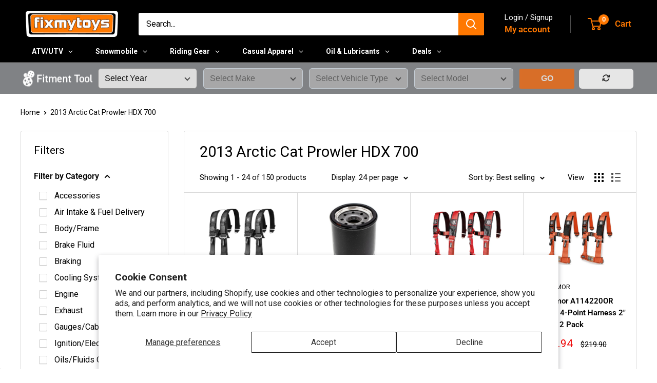

--- FILE ---
content_type: text/html; charset=utf-8
request_url: https://fixmytoys.com/collections/2013-arctic-cat-prowler-hdx-700
body_size: 65116
content:
<!doctype html>

<html class="no-js" lang="en">
  <head>
    <meta charset="utf-8">
    <meta name="viewport" content="width=device-width, initial-scale=1.0, height=device-height, minimum-scale=1.0, maximum-scale=1.0">
    <meta name="theme-color" content="#000000">

    <title>2013 Arctic Cat Prowler HDX 700 | Parts &amp; Accessories</title><meta name="description" content="IN-STOCK OEM Arctic Cat UTV Parts &amp; Accessories. SAME-DAY Ship on 2013 Prowler HDX 700 Parts to get You Up and Running again."><link rel="canonical" href="https://fixmytoys.com/collections/2013-arctic-cat-prowler-hdx-700"><link rel="shortcut icon" href="//fixmytoys.com/cdn/shop/files/Circle_Logo1_96x96.png?v=1613753515" type="image/png"><link rel="preload" as="style" href="//fixmytoys.com/cdn/shop/t/71/assets/theme.css?v=93604157203610123531753716430">
    <link rel="preload" as="script" href="//fixmytoys.com/cdn/shop/t/71/assets/theme.js?v=58436354120716407751749831007">
    <link rel="preconnect" href="https://cdn.shopify.com">
    <link rel="preconnect" href="https://fonts.shopifycdn.com">
    <link rel="dns-prefetch" href="https://productreviews.shopifycdn.com">
    <link rel="dns-prefetch" href="https://ajax.googleapis.com">
    <link rel="dns-prefetch" href="https://maps.googleapis.com">
    <link rel="dns-prefetch" href="https://maps.gstatic.com">

    <meta property="og:type" content="website">
  <meta property="og:title" content="2013 Arctic Cat Prowler HDX 700">
  <meta property="og:image" content="http://fixmytoys.com/cdn/shop/files/12pro_a114220_mpk2_1_c45e5d9d-abdf-45d1-9ca6-d97f0559af63.jpg?v=1760488530">
  <meta property="og:image:secure_url" content="https://fixmytoys.com/cdn/shop/files/12pro_a114220_mpk2_1_c45e5d9d-abdf-45d1-9ca6-d97f0559af63.jpg?v=1760488530">
  <meta property="og:image:width" content="2000">
  <meta property="og:image:height" content="2000"><meta property="og:description" content="IN-STOCK OEM Arctic Cat UTV Parts &amp; Accessories. SAME-DAY Ship on 2013 Prowler HDX 700 Parts to get You Up and Running again."><meta property="og:url" content="https://fixmytoys.com/collections/2013-arctic-cat-prowler-hdx-700">
<meta property="og:site_name" content="FixMyToys"><meta name="twitter:card" content="summary"><meta name="twitter:title" content="2013 Arctic Cat Prowler HDX 700">
  <meta name="twitter:description" content="">
  <meta name="twitter:image" content="https://fixmytoys.com/cdn/shop/files/12pro_a114220_mpk2_1_c45e5d9d-abdf-45d1-9ca6-d97f0559af63_600x600_crop_center.jpg?v=1760488530">
    <link rel="preload" href="//fixmytoys.com/cdn/fonts/roboto/roboto_n4.2019d890f07b1852f56ce63ba45b2db45d852cba.woff2" as="font" type="font/woff2" crossorigin><link rel="preload" href="//fixmytoys.com/cdn/fonts/roboto/roboto_n4.2019d890f07b1852f56ce63ba45b2db45d852cba.woff2" as="font" type="font/woff2" crossorigin><style>
  @font-face {
  font-family: Roboto;
  font-weight: 400;
  font-style: normal;
  font-display: swap;
  src: url("//fixmytoys.com/cdn/fonts/roboto/roboto_n4.2019d890f07b1852f56ce63ba45b2db45d852cba.woff2") format("woff2"),
       url("//fixmytoys.com/cdn/fonts/roboto/roboto_n4.238690e0007583582327135619c5f7971652fa9d.woff") format("woff");
}

  @font-face {
  font-family: Roboto;
  font-weight: 400;
  font-style: normal;
  font-display: swap;
  src: url("//fixmytoys.com/cdn/fonts/roboto/roboto_n4.2019d890f07b1852f56ce63ba45b2db45d852cba.woff2") format("woff2"),
       url("//fixmytoys.com/cdn/fonts/roboto/roboto_n4.238690e0007583582327135619c5f7971652fa9d.woff") format("woff");
}

@font-face {
  font-family: Roboto;
  font-weight: 600;
  font-style: normal;
  font-display: swap;
  src: url("//fixmytoys.com/cdn/fonts/roboto/roboto_n6.3d305d5382545b48404c304160aadee38c90ef9d.woff2") format("woff2"),
       url("//fixmytoys.com/cdn/fonts/roboto/roboto_n6.bb37be020157f87e181e5489d5e9137ad60c47a2.woff") format("woff");
}

@font-face {
  font-family: Roboto;
  font-weight: 400;
  font-style: italic;
  font-display: swap;
  src: url("//fixmytoys.com/cdn/fonts/roboto/roboto_i4.57ce898ccda22ee84f49e6b57ae302250655e2d4.woff2") format("woff2"),
       url("//fixmytoys.com/cdn/fonts/roboto/roboto_i4.b21f3bd061cbcb83b824ae8c7671a82587b264bf.woff") format("woff");
}


  @font-face {
  font-family: Roboto;
  font-weight: 700;
  font-style: normal;
  font-display: swap;
  src: url("//fixmytoys.com/cdn/fonts/roboto/roboto_n7.f38007a10afbbde8976c4056bfe890710d51dec2.woff2") format("woff2"),
       url("//fixmytoys.com/cdn/fonts/roboto/roboto_n7.94bfdd3e80c7be00e128703d245c207769d763f9.woff") format("woff");
}

  @font-face {
  font-family: Roboto;
  font-weight: 400;
  font-style: italic;
  font-display: swap;
  src: url("//fixmytoys.com/cdn/fonts/roboto/roboto_i4.57ce898ccda22ee84f49e6b57ae302250655e2d4.woff2") format("woff2"),
       url("//fixmytoys.com/cdn/fonts/roboto/roboto_i4.b21f3bd061cbcb83b824ae8c7671a82587b264bf.woff") format("woff");
}

  @font-face {
  font-family: Roboto;
  font-weight: 700;
  font-style: italic;
  font-display: swap;
  src: url("//fixmytoys.com/cdn/fonts/roboto/roboto_i7.7ccaf9410746f2c53340607c42c43f90a9005937.woff2") format("woff2"),
       url("//fixmytoys.com/cdn/fonts/roboto/roboto_i7.49ec21cdd7148292bffea74c62c0df6e93551516.woff") format("woff");
}


  :root {
    --default-text-font-size : 15px;
    --base-text-font-size    : 16px;
    --heading-font-family    : Roboto, sans-serif;
    --heading-font-weight    : 400;
    --heading-font-style     : normal;
    --text-font-family       : Roboto, sans-serif;
    --text-font-weight       : 400;
    --text-font-style        : normal;
    --text-font-bolder-weight: 600;
    --text-link-decoration   : underline;

    --text-color               : #000000;
    --text-color-rgb           : 0, 0, 0;
    --heading-color            : #000000;
    --border-color             : #d9d9d9;
    --border-color-rgb         : 217, 217, 217;
    --form-border-color        : #cccccc;
    --accent-color             : #000000;
    --accent-color-rgb         : 0, 0, 0;
    --link-color               : #ff7801;
    --link-color-hover         : #b35400;
    --background               : #ffffff;
    --secondary-background     : #ffffff;
    --secondary-background-rgb : 255, 255, 255;
    --accent-background        : rgba(0, 0, 0, 0.08);

    --input-background: #ffffff;

    --error-color       : #ff0000;
    --error-background  : rgba(255, 0, 0, 0.07);
    --success-color     : #00aa00;
    --success-background: rgba(0, 170, 0, 0.11);

    --primary-button-background      : #000000;
    --primary-button-background-rgb  : 0, 0, 0;
    --primary-button-text-color      : #ffffff;
    --secondary-button-background    : #58595b;
    --secondary-button-background-rgb: 88, 89, 91;
    --secondary-button-text-color    : #ffffff;

    --header-background      : #000000;
    --header-text-color      : #ff7801;
    --header-light-text-color: #ffffff;
    --header-border-color    : rgba(255, 255, 255, 0.3);
    --header-accent-color    : #ff7801;

    --footer-background-color:    #000000;
    --footer-heading-text-color:  #ff7801;
    --footer-body-text-color:     #ffffff;
    --footer-body-text-color-rgb: 255, 255, 255;
    --footer-accent-color:        #ff7801;
    --footer-accent-color-rgb:    255, 120, 1;
    --footer-border:              none;
    
    --flickity-arrow-color: #a6a6a6;--product-on-sale-accent           : #ee0000;
    --product-on-sale-accent-rgb       : 238, 0, 0;
    --product-on-sale-color            : #ffffff;
    --product-in-stock-color           : #ff7801;
    --product-low-stock-color          : #ee0000;
    --product-sold-out-color           : #8a9297;
    --product-custom-label-1-background: #008a00;
    --product-custom-label-1-color     : #ffffff;
    --product-custom-label-2-background: #ff7801;
    --product-custom-label-2-color     : #ffffff;
    --product-review-star-color        : #ffbd00;

    --mobile-container-gutter : 20px;
    --desktop-container-gutter: 40px;

    /* Shopify related variables */
    --payment-terms-background-color: #ffffff;
  }
</style>

<script>
  // IE11 does not have support for CSS variables, so we have to polyfill them
  if (!(((window || {}).CSS || {}).supports && window.CSS.supports('(--a: 0)'))) {
    const script = document.createElement('script');
    script.type = 'text/javascript';
    script.src = 'https://cdn.jsdelivr.net/npm/css-vars-ponyfill@2';
    script.onload = function() {
      cssVars({});
    };

    document.getElementsByTagName('head')[0].appendChild(script);
  }
</script>


  

    <script>window.performance && window.performance.mark && window.performance.mark('shopify.content_for_header.start');</script><meta name="google-site-verification" content="n_yNPMEG_oK-XJaX2EspyaMqOxGbvzQpW5ykGJRJZ74">
<meta name="facebook-domain-verification" content="0cse09erlobrfo0m7qyj9472ncj85r">
<meta id="shopify-digital-wallet" name="shopify-digital-wallet" content="/24515641425/digital_wallets/dialog">
<meta name="shopify-checkout-api-token" content="3c8c5594686e3f73d5b4ca803ee755c4">
<meta id="in-context-paypal-metadata" data-shop-id="24515641425" data-venmo-supported="false" data-environment="production" data-locale="en_US" data-paypal-v4="true" data-currency="USD">
<link rel="alternate" type="application/atom+xml" title="Feed" href="/collections/2013-arctic-cat-prowler-hdx-700.atom" />
<link rel="next" href="/collections/2013-arctic-cat-prowler-hdx-700?page=2">
<link rel="alternate" type="application/json+oembed" href="https://fixmytoys.com/collections/2013-arctic-cat-prowler-hdx-700.oembed">
<script async="async" src="/checkouts/internal/preloads.js?locale=en-US"></script>
<link rel="preconnect" href="https://shop.app" crossorigin="anonymous">
<script async="async" src="https://shop.app/checkouts/internal/preloads.js?locale=en-US&shop_id=24515641425" crossorigin="anonymous"></script>
<script id="apple-pay-shop-capabilities" type="application/json">{"shopId":24515641425,"countryCode":"US","currencyCode":"USD","merchantCapabilities":["supports3DS"],"merchantId":"gid:\/\/shopify\/Shop\/24515641425","merchantName":"FixMyToys","requiredBillingContactFields":["postalAddress","email","phone"],"requiredShippingContactFields":["postalAddress","email","phone"],"shippingType":"shipping","supportedNetworks":["visa","masterCard","amex","discover","elo","jcb"],"total":{"type":"pending","label":"FixMyToys","amount":"1.00"},"shopifyPaymentsEnabled":true,"supportsSubscriptions":true}</script>
<script id="shopify-features" type="application/json">{"accessToken":"3c8c5594686e3f73d5b4ca803ee755c4","betas":["rich-media-storefront-analytics"],"domain":"fixmytoys.com","predictiveSearch":true,"shopId":24515641425,"locale":"en"}</script>
<script>var Shopify = Shopify || {};
Shopify.shop = "fmt2.myshopify.com";
Shopify.locale = "en";
Shopify.currency = {"active":"USD","rate":"1.0"};
Shopify.country = "US";
Shopify.theme = {"name":"fixmytoys - 2025 (6.5.0) v1.3","id":140133597265,"schema_name":"Warehouse","schema_version":"6.5.0","theme_store_id":null,"role":"main"};
Shopify.theme.handle = "null";
Shopify.theme.style = {"id":null,"handle":null};
Shopify.cdnHost = "fixmytoys.com/cdn";
Shopify.routes = Shopify.routes || {};
Shopify.routes.root = "/";</script>
<script type="module">!function(o){(o.Shopify=o.Shopify||{}).modules=!0}(window);</script>
<script>!function(o){function n(){var o=[];function n(){o.push(Array.prototype.slice.apply(arguments))}return n.q=o,n}var t=o.Shopify=o.Shopify||{};t.loadFeatures=n(),t.autoloadFeatures=n()}(window);</script>
<script>
  window.ShopifyPay = window.ShopifyPay || {};
  window.ShopifyPay.apiHost = "shop.app\/pay";
  window.ShopifyPay.redirectState = null;
</script>
<script id="shop-js-analytics" type="application/json">{"pageType":"collection"}</script>
<script defer="defer" async type="module" src="//fixmytoys.com/cdn/shopifycloud/shop-js/modules/v2/client.init-shop-cart-sync_BT-GjEfc.en.esm.js"></script>
<script defer="defer" async type="module" src="//fixmytoys.com/cdn/shopifycloud/shop-js/modules/v2/chunk.common_D58fp_Oc.esm.js"></script>
<script defer="defer" async type="module" src="//fixmytoys.com/cdn/shopifycloud/shop-js/modules/v2/chunk.modal_xMitdFEc.esm.js"></script>
<script type="module">
  await import("//fixmytoys.com/cdn/shopifycloud/shop-js/modules/v2/client.init-shop-cart-sync_BT-GjEfc.en.esm.js");
await import("//fixmytoys.com/cdn/shopifycloud/shop-js/modules/v2/chunk.common_D58fp_Oc.esm.js");
await import("//fixmytoys.com/cdn/shopifycloud/shop-js/modules/v2/chunk.modal_xMitdFEc.esm.js");

  window.Shopify.SignInWithShop?.initShopCartSync?.({"fedCMEnabled":true,"windoidEnabled":true});

</script>
<script>
  window.Shopify = window.Shopify || {};
  if (!window.Shopify.featureAssets) window.Shopify.featureAssets = {};
  window.Shopify.featureAssets['shop-js'] = {"shop-cart-sync":["modules/v2/client.shop-cart-sync_DZOKe7Ll.en.esm.js","modules/v2/chunk.common_D58fp_Oc.esm.js","modules/v2/chunk.modal_xMitdFEc.esm.js"],"init-fed-cm":["modules/v2/client.init-fed-cm_B6oLuCjv.en.esm.js","modules/v2/chunk.common_D58fp_Oc.esm.js","modules/v2/chunk.modal_xMitdFEc.esm.js"],"shop-cash-offers":["modules/v2/client.shop-cash-offers_D2sdYoxE.en.esm.js","modules/v2/chunk.common_D58fp_Oc.esm.js","modules/v2/chunk.modal_xMitdFEc.esm.js"],"shop-login-button":["modules/v2/client.shop-login-button_QeVjl5Y3.en.esm.js","modules/v2/chunk.common_D58fp_Oc.esm.js","modules/v2/chunk.modal_xMitdFEc.esm.js"],"pay-button":["modules/v2/client.pay-button_DXTOsIq6.en.esm.js","modules/v2/chunk.common_D58fp_Oc.esm.js","modules/v2/chunk.modal_xMitdFEc.esm.js"],"shop-button":["modules/v2/client.shop-button_DQZHx9pm.en.esm.js","modules/v2/chunk.common_D58fp_Oc.esm.js","modules/v2/chunk.modal_xMitdFEc.esm.js"],"avatar":["modules/v2/client.avatar_BTnouDA3.en.esm.js"],"init-windoid":["modules/v2/client.init-windoid_CR1B-cfM.en.esm.js","modules/v2/chunk.common_D58fp_Oc.esm.js","modules/v2/chunk.modal_xMitdFEc.esm.js"],"init-shop-for-new-customer-accounts":["modules/v2/client.init-shop-for-new-customer-accounts_C_vY_xzh.en.esm.js","modules/v2/client.shop-login-button_QeVjl5Y3.en.esm.js","modules/v2/chunk.common_D58fp_Oc.esm.js","modules/v2/chunk.modal_xMitdFEc.esm.js"],"init-shop-email-lookup-coordinator":["modules/v2/client.init-shop-email-lookup-coordinator_BI7n9ZSv.en.esm.js","modules/v2/chunk.common_D58fp_Oc.esm.js","modules/v2/chunk.modal_xMitdFEc.esm.js"],"init-shop-cart-sync":["modules/v2/client.init-shop-cart-sync_BT-GjEfc.en.esm.js","modules/v2/chunk.common_D58fp_Oc.esm.js","modules/v2/chunk.modal_xMitdFEc.esm.js"],"shop-toast-manager":["modules/v2/client.shop-toast-manager_DiYdP3xc.en.esm.js","modules/v2/chunk.common_D58fp_Oc.esm.js","modules/v2/chunk.modal_xMitdFEc.esm.js"],"init-customer-accounts":["modules/v2/client.init-customer-accounts_D9ZNqS-Q.en.esm.js","modules/v2/client.shop-login-button_QeVjl5Y3.en.esm.js","modules/v2/chunk.common_D58fp_Oc.esm.js","modules/v2/chunk.modal_xMitdFEc.esm.js"],"init-customer-accounts-sign-up":["modules/v2/client.init-customer-accounts-sign-up_iGw4briv.en.esm.js","modules/v2/client.shop-login-button_QeVjl5Y3.en.esm.js","modules/v2/chunk.common_D58fp_Oc.esm.js","modules/v2/chunk.modal_xMitdFEc.esm.js"],"shop-follow-button":["modules/v2/client.shop-follow-button_CqMgW2wH.en.esm.js","modules/v2/chunk.common_D58fp_Oc.esm.js","modules/v2/chunk.modal_xMitdFEc.esm.js"],"checkout-modal":["modules/v2/client.checkout-modal_xHeaAweL.en.esm.js","modules/v2/chunk.common_D58fp_Oc.esm.js","modules/v2/chunk.modal_xMitdFEc.esm.js"],"shop-login":["modules/v2/client.shop-login_D91U-Q7h.en.esm.js","modules/v2/chunk.common_D58fp_Oc.esm.js","modules/v2/chunk.modal_xMitdFEc.esm.js"],"lead-capture":["modules/v2/client.lead-capture_BJmE1dJe.en.esm.js","modules/v2/chunk.common_D58fp_Oc.esm.js","modules/v2/chunk.modal_xMitdFEc.esm.js"],"payment-terms":["modules/v2/client.payment-terms_Ci9AEqFq.en.esm.js","modules/v2/chunk.common_D58fp_Oc.esm.js","modules/v2/chunk.modal_xMitdFEc.esm.js"]};
</script>
<script>(function() {
  var isLoaded = false;
  function asyncLoad() {
    if (isLoaded) return;
    isLoaded = true;
    var urls = ["https:\/\/app.kiwisizing.com\/web\/js\/dist\/kiwiSizing\/plugin\/SizingPlugin.prod.js?v=330\u0026shop=fmt2.myshopify.com","https:\/\/ecommplugins-scripts.trustpilot.com\/v2.1\/js\/header.min.js?settings=eyJrZXkiOiI1MVY2Y2JiMHN0ZGVYTlJiIiwicyI6InNrdSJ9\u0026shop=fmt2.myshopify.com","https:\/\/ecommplugins-trustboxsettings.trustpilot.com\/fmt2.myshopify.com.js?settings=1759928106234\u0026shop=fmt2.myshopify.com","https:\/\/widget.trustpilot.com\/bootstrap\/v5\/tp.widget.sync.bootstrap.min.js?shop=fmt2.myshopify.com","https:\/\/ecommplugins-scripts.trustpilot.com\/v2.1\/js\/success.min.js?settings=eyJrZXkiOiI1MVY2Y2JiMHN0ZGVYTlJiIiwicyI6InNrdSIsInQiOlsib3JkZXJzL2Z1bGZpbGxlZCJdLCJ2IjoiIiwiYSI6IlNob3BpZnktMjAyMC0wMSJ9\u0026shop=fmt2.myshopify.com","https:\/\/ecommplugins-scripts.trustpilot.com\/v2.1\/js\/success.min.js?settings=eyJrZXkiOiI1MVY2Y2JiMHN0ZGVYTlJiIiwicyI6InNrdSIsInQiOlsib3JkZXJzL2Z1bGZpbGxlZCJdLCJ2IjoiIiwiYSI6IlNob3BpZnktMjAyMC0wMSJ9\u0026shop=fmt2.myshopify.com"];
    for (var i = 0; i < urls.length; i++) {
      var s = document.createElement('script');
      s.type = 'text/javascript';
      s.async = true;
      s.src = urls[i];
      var x = document.getElementsByTagName('script')[0];
      x.parentNode.insertBefore(s, x);
    }
  };
  if(window.attachEvent) {
    window.attachEvent('onload', asyncLoad);
  } else {
    window.addEventListener('load', asyncLoad, false);
  }
})();</script>
<script id="__st">var __st={"a":24515641425,"offset":-18000,"reqid":"a10be673-f9ba-48c3-b96e-ae454fa0b8d7-1769088999","pageurl":"fixmytoys.com\/collections\/2013-arctic-cat-prowler-hdx-700","u":"eacb08e9d35d","p":"collection","rtyp":"collection","rid":283797848145};</script>
<script>window.ShopifyPaypalV4VisibilityTracking = true;</script>
<script id="captcha-bootstrap">!function(){'use strict';const t='contact',e='account',n='new_comment',o=[[t,t],['blogs',n],['comments',n],[t,'customer']],c=[[e,'customer_login'],[e,'guest_login'],[e,'recover_customer_password'],[e,'create_customer']],r=t=>t.map((([t,e])=>`form[action*='/${t}']:not([data-nocaptcha='true']) input[name='form_type'][value='${e}']`)).join(','),a=t=>()=>t?[...document.querySelectorAll(t)].map((t=>t.form)):[];function s(){const t=[...o],e=r(t);return a(e)}const i='password',u='form_key',d=['recaptcha-v3-token','g-recaptcha-response','h-captcha-response',i],f=()=>{try{return window.sessionStorage}catch{return}},m='__shopify_v',_=t=>t.elements[u];function p(t,e,n=!1){try{const o=window.sessionStorage,c=JSON.parse(o.getItem(e)),{data:r}=function(t){const{data:e,action:n}=t;return t[m]||n?{data:e,action:n}:{data:t,action:n}}(c);for(const[e,n]of Object.entries(r))t.elements[e]&&(t.elements[e].value=n);n&&o.removeItem(e)}catch(o){console.error('form repopulation failed',{error:o})}}const l='form_type',E='cptcha';function T(t){t.dataset[E]=!0}const w=window,h=w.document,L='Shopify',v='ce_forms',y='captcha';let A=!1;((t,e)=>{const n=(g='f06e6c50-85a8-45c8-87d0-21a2b65856fe',I='https://cdn.shopify.com/shopifycloud/storefront-forms-hcaptcha/ce_storefront_forms_captcha_hcaptcha.v1.5.2.iife.js',D={infoText:'Protected by hCaptcha',privacyText:'Privacy',termsText:'Terms'},(t,e,n)=>{const o=w[L][v],c=o.bindForm;if(c)return c(t,g,e,D).then(n);var r;o.q.push([[t,g,e,D],n]),r=I,A||(h.body.append(Object.assign(h.createElement('script'),{id:'captcha-provider',async:!0,src:r})),A=!0)});var g,I,D;w[L]=w[L]||{},w[L][v]=w[L][v]||{},w[L][v].q=[],w[L][y]=w[L][y]||{},w[L][y].protect=function(t,e){n(t,void 0,e),T(t)},Object.freeze(w[L][y]),function(t,e,n,w,h,L){const[v,y,A,g]=function(t,e,n){const i=e?o:[],u=t?c:[],d=[...i,...u],f=r(d),m=r(i),_=r(d.filter((([t,e])=>n.includes(e))));return[a(f),a(m),a(_),s()]}(w,h,L),I=t=>{const e=t.target;return e instanceof HTMLFormElement?e:e&&e.form},D=t=>v().includes(t);t.addEventListener('submit',(t=>{const e=I(t);if(!e)return;const n=D(e)&&!e.dataset.hcaptchaBound&&!e.dataset.recaptchaBound,o=_(e),c=g().includes(e)&&(!o||!o.value);(n||c)&&t.preventDefault(),c&&!n&&(function(t){try{if(!f())return;!function(t){const e=f();if(!e)return;const n=_(t);if(!n)return;const o=n.value;o&&e.removeItem(o)}(t);const e=Array.from(Array(32),(()=>Math.random().toString(36)[2])).join('');!function(t,e){_(t)||t.append(Object.assign(document.createElement('input'),{type:'hidden',name:u})),t.elements[u].value=e}(t,e),function(t,e){const n=f();if(!n)return;const o=[...t.querySelectorAll(`input[type='${i}']`)].map((({name:t})=>t)),c=[...d,...o],r={};for(const[a,s]of new FormData(t).entries())c.includes(a)||(r[a]=s);n.setItem(e,JSON.stringify({[m]:1,action:t.action,data:r}))}(t,e)}catch(e){console.error('failed to persist form',e)}}(e),e.submit())}));const S=(t,e)=>{t&&!t.dataset[E]&&(n(t,e.some((e=>e===t))),T(t))};for(const o of['focusin','change'])t.addEventListener(o,(t=>{const e=I(t);D(e)&&S(e,y())}));const B=e.get('form_key'),M=e.get(l),P=B&&M;t.addEventListener('DOMContentLoaded',(()=>{const t=y();if(P)for(const e of t)e.elements[l].value===M&&p(e,B);[...new Set([...A(),...v().filter((t=>'true'===t.dataset.shopifyCaptcha))])].forEach((e=>S(e,t)))}))}(h,new URLSearchParams(w.location.search),n,t,e,['guest_login'])})(!0,!0)}();</script>
<script integrity="sha256-4kQ18oKyAcykRKYeNunJcIwy7WH5gtpwJnB7kiuLZ1E=" data-source-attribution="shopify.loadfeatures" defer="defer" src="//fixmytoys.com/cdn/shopifycloud/storefront/assets/storefront/load_feature-a0a9edcb.js" crossorigin="anonymous"></script>
<script crossorigin="anonymous" defer="defer" src="//fixmytoys.com/cdn/shopifycloud/storefront/assets/shopify_pay/storefront-65b4c6d7.js?v=20250812"></script>
<script data-source-attribution="shopify.dynamic_checkout.dynamic.init">var Shopify=Shopify||{};Shopify.PaymentButton=Shopify.PaymentButton||{isStorefrontPortableWallets:!0,init:function(){window.Shopify.PaymentButton.init=function(){};var t=document.createElement("script");t.src="https://fixmytoys.com/cdn/shopifycloud/portable-wallets/latest/portable-wallets.en.js",t.type="module",document.head.appendChild(t)}};
</script>
<script data-source-attribution="shopify.dynamic_checkout.buyer_consent">
  function portableWalletsHideBuyerConsent(e){var t=document.getElementById("shopify-buyer-consent"),n=document.getElementById("shopify-subscription-policy-button");t&&n&&(t.classList.add("hidden"),t.setAttribute("aria-hidden","true"),n.removeEventListener("click",e))}function portableWalletsShowBuyerConsent(e){var t=document.getElementById("shopify-buyer-consent"),n=document.getElementById("shopify-subscription-policy-button");t&&n&&(t.classList.remove("hidden"),t.removeAttribute("aria-hidden"),n.addEventListener("click",e))}window.Shopify?.PaymentButton&&(window.Shopify.PaymentButton.hideBuyerConsent=portableWalletsHideBuyerConsent,window.Shopify.PaymentButton.showBuyerConsent=portableWalletsShowBuyerConsent);
</script>
<script data-source-attribution="shopify.dynamic_checkout.cart.bootstrap">document.addEventListener("DOMContentLoaded",(function(){function t(){return document.querySelector("shopify-accelerated-checkout-cart, shopify-accelerated-checkout")}if(t())Shopify.PaymentButton.init();else{new MutationObserver((function(e,n){t()&&(Shopify.PaymentButton.init(),n.disconnect())})).observe(document.body,{childList:!0,subtree:!0})}}));
</script>
<script id='scb4127' type='text/javascript' async='' src='https://fixmytoys.com/cdn/shopifycloud/privacy-banner/storefront-banner.js'></script><link id="shopify-accelerated-checkout-styles" rel="stylesheet" media="screen" href="https://fixmytoys.com/cdn/shopifycloud/portable-wallets/latest/accelerated-checkout-backwards-compat.css" crossorigin="anonymous">
<style id="shopify-accelerated-checkout-cart">
        #shopify-buyer-consent {
  margin-top: 1em;
  display: inline-block;
  width: 100%;
}

#shopify-buyer-consent.hidden {
  display: none;
}

#shopify-subscription-policy-button {
  background: none;
  border: none;
  padding: 0;
  text-decoration: underline;
  font-size: inherit;
  cursor: pointer;
}

#shopify-subscription-policy-button::before {
  box-shadow: none;
}

      </style>

<script>window.performance && window.performance.mark && window.performance.mark('shopify.content_for_header.end');</script>

    <link rel="stylesheet" href="//fixmytoys.com/cdn/shop/t/71/assets/theme.css?v=93604157203610123531753716430">
    <link rel="stylesheet" href="//fixmytoys.com/cdn/shop/t/71/assets/custom.css?v=71986985491801813361750258794">
    <link rel="stylesheet" href="//fixmytoys.com/cdn/shop/t/71/assets/custom.css.liquid?v=71986985491801813361750258794">

    <script type="application/ld+json">
  {
    "@context": "https://schema.org",
    "@type": "BreadcrumbList",
    "itemListElement": [{
        "@type": "ListItem",
        "position": 1,
        "name": "Home",
        "item": "https://fixmytoys.com"
      },{
            "@type": "ListItem",
            "position": 2,
            "name": "2013 Arctic Cat Prowler HDX 700",
            "item": "https://fixmytoys.com/collections/2013-arctic-cat-prowler-hdx-700"
          }]
  }
</script>

    <script>
      // This allows to expose several variables to the global scope, to be used in scripts
      window.theme = {
        pageType: "collection",
        cartCount: 0,
        moneyFormat: "${{amount}}",
        moneyWithCurrencyFormat: "${{amount}} USD",
        currencyCodeEnabled: false,
        showDiscount: true,
        discountMode: "percentage",
        cartType: "drawer"
      };

      window.routes = {
        rootUrl: "\/",
        rootUrlWithoutSlash: '',
        cartUrl: "\/cart",
        cartAddUrl: "\/cart\/add",
        cartChangeUrl: "\/cart\/change",
        searchUrl: "\/search",
        productRecommendationsUrl: "\/recommendations\/products"
      };

      window.languages = {
        productRegularPrice: "Regular price",
        productSalePrice: "Sale price",
        collectionOnSaleLabel: "Save {{savings}}",
        productFormUnavailable: "Unavailable",
        productFormAddToCart: "Add to cart",
        productFormPreOrder: "Pre-order",
        productFormSoldOut: "Sold out",
        productAdded: "Product has been added to your cart",
        productAddedShort: "Added!",
        shippingEstimatorNoResults: "No shipping could be found for your address.",
        shippingEstimatorOneResult: "There is one shipping rate for your address:",
        shippingEstimatorMultipleResults: "There are {{count}} shipping rates for your address:",
        shippingEstimatorErrors: "There are some errors:"
      };

      document.documentElement.className = document.documentElement.className.replace('no-js', 'js');
    </script><script src="//fixmytoys.com/cdn/shop/t/71/assets/theme.js?v=58436354120716407751749831007" defer></script>
    <script src="//fixmytoys.com/cdn/shop/t/71/assets/custom.js?v=102476495355921946141749831007" defer></script><script>
        (function () {
          window.onpageshow = function() {
            // We force re-freshing the cart content onpageshow, as most browsers will serve a cache copy when hitting the
            // back button, which cause staled data
            document.documentElement.dispatchEvent(new CustomEvent('cart:refresh', {
              bubbles: true,
              detail: {scrollToTop: false}
            }));
          };
        })();
      </script><!-- BEGIN app block: shopify://apps/globo-mega-menu/blocks/app-embed/7a00835e-fe40-45a5-a615-2eb4ab697b58 -->
<link href="//cdn.shopify.com/extensions/019be4fb-bfc8-74a5-a8d9-c694285f11c2/menufrontend-305/assets/main-navigation-styles.min.css" rel="stylesheet" type="text/css" media="all" />
<link href="//cdn.shopify.com/extensions/019be4fb-bfc8-74a5-a8d9-c694285f11c2/menufrontend-305/assets/theme-styles.min.css" rel="stylesheet" type="text/css" media="all" />
<script type="text/javascript" hs-ignore data-cookieconsent="ignore" data-ccm-injected>
document.getElementsByTagName('html')[0].classList.add('globo-menu-loading');
window.GloboMenuConfig = window.GloboMenuConfig || {}
window.GloboMenuConfig.curLocale = "en";
window.GloboMenuConfig.shop = "fmt2.myshopify.com";
window.GloboMenuConfig.GloboMenuLocale = "en";
window.GloboMenuConfig.locale = "en";
window.menuRootUrl = "";
window.GloboMenuCustomer = false;
window.GloboMenuAssetsUrl = 'https://cdn.shopify.com/extensions/019be4fb-bfc8-74a5-a8d9-c694285f11c2/menufrontend-305/assets/';
window.GloboMenuFilesUrl = '//fixmytoys.com/cdn/shop/files/';
window.GloboMenuLinklists = {"footer": [{'url' :"\/pages\/contact", 'title': "Contact Us"},{'url' :"\/pages\/promotions", 'title': "Current Promotions"},{'url' :"\/account\/login", 'title': "Account Login"}],"oem-parts-by-brand": [{'url' :"\/pages\/oem-parts?brand=Arctic%20Cat", 'title': "Arctic Cat"},{'url' :"\/pages\/oem-parts?brand=CF-Moto", 'title': "CF Moto"},{'url' :"\/pages\/oem-parts?brand=Can-Am", 'title': "Can-Am"},{'url' :"\/pages\/oem-parts?brand=Honda", 'title': "Honda"},{'url' :"\/pages\/oem-parts?brand=Polaris", 'title': "Polaris"},{'url' :"\/pages\/oem-parts?brand=Sea-Doo", 'title': "Sea Doo"},{'url' :"\/pages\/oem-parts?brand=Ski-Doo", 'title': "Ski Doo"}],"apparel-gear-by-brand": [{'url' :"\/collections\/509", 'title': "509"},{'url' :"\/collections\/fox-racing", 'title': "Fox Racing"},{'url' :"\/collections\/fxr", 'title': "FXR"},{'url' :"\/collections\/oakley", 'title': "Oakley"},{'url' :"\/collections\/polaris-casual-apparel", 'title': "Polaris"},{'url' :"\/collections\/ray-ban", 'title': "Ray-Ban"}],"casual-apparel": [{'url' :"\/collections\/casual-apparel-accessories", 'title': "Accessories"},{'url' :"\/collections\/casual-apparel-hats-beanies", 'title': "Hats \u0026 Beanies"},{'url' :"\/collections\/casual-apparel-jackets-outerwear", 'title': "Jackets \u0026 Outerwear"},{'url' :"\/collections\/casual-apparel-pants-bottoms", 'title': "Pants \u0026 Bottoms"},{'url' :"\/collections\/casual-apparel-shirts-hoodies", 'title': "Shirts \u0026 Hoodies"},{'url' :"\/collections\/casual-apparel-shoes-footwear", 'title': "Shoes \u0026 Footwear"},{'url' :"\/collections\/casual-apparel-sunglasses", 'title': "Sunglasses"},{'url' :"\/collections\/casual-apparel-swimwear", 'title': "Swimwear"}],"riding-gear": [{'url' :"\/collections\/riding-gear-accessories", 'title': "Accessories"},{'url' :"\/collections\/riding-gear-body-protection", 'title': "Body Protection"},{'url' :"\/collections\/riding-gear-bottoms", 'title': "Bottoms"},{'url' :"\/collections\/riding-gear-footwear", 'title': "Footwear"},{'url' :"\/collections\/riding-gear-gloves", 'title': "Gloves"},{'url' :"\/collections\/riding-gear-goggles", 'title': "Goggles"},{'url' :"\/collections\/riding-gear-helmets", 'title': "Helmets"},{'url' :"\/collections\/riding-gear-jackets-outerwear", 'title': "Jackets \u0026 Outerwear"},{'url' :"\/collections\/riding-gear-layering", 'title': "Layering"}],"topnav-2025": [{'url' :"\/pages\/oem-parts", 'title': "by Brand"},{'url' :"\/collections\/atv-utv", 'title': "ATV\/UTV"},{'url' :"\/collections\/motorcycle-dirtbike", 'title': "Bikes"},{'url' :"\/collections\/snowmobile", 'title': "Snow"},{'url' :"\/collections\/oil-lubricants", 'title': "Oil \u0026 Fluids"},{'url' :"\/collections\/riding-gear", 'title': "Riding Gear"},{'url' :"\/collections\/casual-apparel", 'title': "Apparel"},{'url' :"\/collections\/tools-shop-accessories", 'title': "Tools"},{'url' :"\/collections\/deals", 'title': "Deals"}],"policies": [{'url' :"\/policies\/shipping-policy", 'title': "Shipping Policy"},{'url' :"\/policies\/refund-policy", 'title': "Return Policy"},{'url' :"\/pages\/price-match", 'title': "Price Match Policy"},{'url' :"\/policies\/privacy-policy", 'title': "Privacy Policy"},{'url' :"\/policies\/terms-of-service", 'title': "Terms of Service"},{'url' :"\/pages\/data-sharing-opt-out", 'title': "Your privacy choices"}],"customer-account-main-menu": [{'url' :"\/", 'title': "Shop"},{'url' :"https:\/\/account.fixmytoys.com\/orders?locale=en\u0026region_country=US", 'title': "Orders"}],"mobile-menu-2025": [{'url' :"\/collections\/atv-utv", 'title': "ATV\/UTV Parts"},{'url' :"\/collections\/snowmobile", 'title': "Snowmobile Parts"},{'url' :"\/collections\/oil-lubricants", 'title': "Oil \u0026 Lubricants"},{'url' :"\/collections\/riding-gear", 'title': "Riding Gear"},{'url' :"\/collections\/casual-apparel", 'title': "Casual Apparel"},{'url' :"\/pages\/promotions", 'title': "Deals"}]}
window.GloboMenuConfig.is_app_embedded = true;
window.showAdsInConsole = true;
</script>

<style>.globo-menu-loading ul.nav-bar__linklist.list--unstyled {visibility:hidden;opacity:0}</style><script hs-ignore data-cookieconsent="ignore" data-ccm-injected type="text/javascript">
  window.GloboMenus = window.GloboMenus || [];
  var menuKey = 63662;
  window.GloboMenus[menuKey] = window.GloboMenus[menuKey] || {};
  window.GloboMenus[menuKey].id = menuKey;window.GloboMenus[menuKey].replacement = {"type":"selector","main_menu":"topnav-2025","mobile_menu":"topnav-2025","main_menu_selector":"ul.nav-bar__linklist.list--unstyled","mobile_menu_selector":null};window.GloboMenus[menuKey].type = "main";
  window.GloboMenus[menuKey].schedule = {"enable":false,"from":"0","to":"0"};
  window.GloboMenus[menuKey].settings ={"font":{"tab_fontsize":"14","menu_fontsize":"14","tab_fontfamily":"Roboto","tab_fontweight":"regular","menu_fontfamily":"Roboto","menu_fontweight":"700","tab_fontfamily_2":"Lato","menu_fontfamily_2":"Lato","submenu_text_fontsize":"13","tab_fontfamily_custom":false,"menu_fontfamily_custom":false,"submenu_text_fontfamily":"Roboto","submenu_text_fontweight":"regular","submenu_heading_fontsize":"14","submenu_text_fontfamily_2":"Arimo","submenu_heading_fontfamily":"Roboto","submenu_heading_fontweight":"700","submenu_description_fontsize":"12","submenu_heading_fontfamily_2":"Bitter","submenu_description_fontfamily":"Roboto","submenu_description_fontweight":"regular","submenu_text_fontfamily_custom":false,"submenu_description_fontfamily_2":"Indie Flower","submenu_heading_fontfamily_custom":false,"submenu_description_fontfamily_custom":false},"color":{"menu_text":"#ffffff","menu_border":"rgba(209, 209, 209, 1)","submenu_text":"#313131","atc_text_color":"#FFFFFF","submenu_border":"#d1d1d1","menu_background":"#000000","menu_text_hover":"rgba(255, 120, 1, 1)","sale_text_color":"#ffffff","submenu_heading":"rgba(0, 0, 0, 1)","tab_heading_color":"#202020","soldout_text_color":"#757575","submenu_background":"rgba(255, 255, 255, 1)","submenu_text_hover":"rgba(255, 120, 1, 1)","submenu_description":"#969696","atc_background_color":"#1F1F1F","atc_text_color_hover":"#FFFFFF","tab_background_hover":"#d9d9d9","menu_background_hover":"rgba(49, 49, 49, 1)","sale_background_color":"#ec523e","soldout_background_color":"#d5d5d5","tab_heading_active_color":"#000000","submenu_description_hover":"rgba(150, 150, 150, 1)","atc_background_color_hover":"#000000"},"general":{"align":"left","login":false,"border":false,"search":false,"account":false,"trigger":"hover","register":false,"atcButton":false,"max_width":null,"indicators":true,"responsive":"999","transition":"fade","orientation":"horizontal","menu_padding":22,"carousel_loop":true,"mobile_border":false,"mobile_trigger":"click_toggle","submenu_border":true,"tab_lineheight":30,"menu_lineheight":30,"lazy_load_enable":true,"transition_delay":"150","transition_speed":"300","submenu_max_width":null,"carousel_auto_play":true,"dropdown_lineheight":30,"linklist_lineheight":27,"mobile_sticky_header":false,"desktop_sticky_header":false,"mobile_hide_linklist_submenu":true},"language":{"name":"Name","sale":"Sale","send":"Send","view":"View details","email":"Email","phone":"Phone Number","search":"Search for...","message":"Message","sold_out":"Sold out","add_to_cart":"Add to cart"}};
  window.GloboMenus[menuKey].itemsLength = 6;
</script><script type="template/html" id="globoMenu63662HTML"><ul class="gm-menu gm-menu-63662 gm-has-retractor gm-submenu-align-left gm-menu-trigger-hover gm-transition-fade" data-menu-id="63662" data-transition-speed="300" data-transition-delay="150">
<li data-gmmi="0" data-gmdi="0" class="gm-item gm-level-0 gm-has-submenu gm-submenu-mega gm-submenu-align-left"><a class="gm-target" title="ATV/UTV"><span class="gm-text">ATV/UTV</span><span class="gm-retractor"></span></a><div 
      class="gm-submenu gm-mega gm-submenu-bordered" 
      style="width: 1000px;"
    ><div style="" class="submenu-background"></div>
      <ul class="gm-grid">
<li class="gm-item gm-grid-item gmcol-3 gm-has-submenu"><ul style="--columns:1" class="gm-links">
<li class="gm-item gm-heading" data-link-group="1"><a class="gm-target" title="OEM Parts by ATV/UTV" href="/pages/oem-parts"><span class="gm-text">OEM Parts by ATV/UTV</span><span class="gm-retractor"></span></a>
</li>
<li class="gm-item gm-hidden-mobile" data-link-group="1"><a class="gm-target" title="Arctic Cat" href="/collections/arctic-cat"><span class="gm-icon gm-icon-img"><img
                srcSet="[data-uri]"
                data-sizes="auto"
                data-src="//fixmytoys.com/cdn/shop/files/1668706151_0_{width}x.png?v=13528456030269430261"
                width=""
                height=""
                data-widths="[40, 100, 140, 180, 250, 260, 275, 305, 440, 610, 720, 930, 1080, 1200, 1640, 2048]"
                class="gmlazyload "
                alt="Arctic Cat"
                title="Arctic Cat"
              /></span><span class="gm-text">Arctic Cat</span></a>
</li>
<li class="gm-item gm-hidden-mobile" data-link-group="1"><a class="gm-target" title="Can-Am" href="/collections/can-am"><span class="gm-icon gm-icon-img"><img
                srcSet="[data-uri]"
                data-sizes="auto"
                data-src="//fixmytoys.com/cdn/shop/files/1668706132_0_{width}x.png?v=5018911747476991138"
                width=""
                height=""
                data-widths="[40, 100, 140, 180, 250, 260, 275, 305, 440, 610, 720, 930, 1080, 1200, 1640, 2048]"
                class="gmlazyload "
                alt="Can-Am"
                title="Can-Am"
              /></span><span class="gm-text">Can-Am</span></a>
</li>
<li class="gm-item gm-hidden-mobile" data-link-group="1"><a class="gm-target" title="CFMoto" href="/collections/cfmoto"><span class="gm-icon gm-icon-img"><img
                srcSet="[data-uri]"
                data-sizes="auto"
                data-src="//fixmytoys.com/cdn/shop/files/1732028340_0_{width}x.png?v=17068950898757650916"
                width=""
                height=""
                data-widths="[40, 100, 140, 180, 250, 260, 275, 305, 440, 610, 720, 930, 1080, 1200, 1640, 2048]"
                class="gmlazyload "
                alt="CFMoto"
                title="CFMoto"
              /></span><span class="gm-text">CFMoto</span></a>
</li>
<li class="gm-item gm-hidden-mobile" data-link-group="1"><a class="gm-target" title="Honda" href="/collections/honda"><span class="gm-icon gm-icon-img"><img
                srcSet="[data-uri]"
                data-sizes="auto"
                data-src="//fixmytoys.com/cdn/shop/files/1668706162_0_{width}x.png?v=879602823622137752"
                width=""
                height=""
                data-widths="[40, 100, 140, 180, 250, 260, 275, 305, 440, 610, 720, 930, 1080, 1200, 1640, 2048]"
                class="gmlazyload "
                alt="Honda"
                title="Honda"
              /></span><span class="gm-text">Honda</span></a>
</li>
<li class="gm-item gm-hidden-mobile" data-link-group="1"><a class="gm-target" title="Polaris" href="/collections/polaris"><span class="gm-icon gm-icon-img"><img
                srcSet="[data-uri]"
                data-sizes="auto"
                data-src="//fixmytoys.com/cdn/shop/files/1668706140_0_{width}x.png?v=300146053238000249"
                width=""
                height=""
                data-widths="[40, 100, 140, 180, 250, 260, 275, 305, 440, 610, 720, 930, 1080, 1200, 1640, 2048]"
                class="gmlazyload "
                alt="Polaris"
                title="Polaris"
              /></span><span class="gm-text">Polaris</span></a>
</li></ul>
</li>
<li class="gm-item gm-grid-item gmcol-2 gm-has-submenu"><ul style="--columns:1" class="gm-links">
<li class="gm-item gm-heading" data-link-group="1"><a class="gm-target" title="Accessories" href="/collections/atv-utv-accessories"><span class="gm-text">Accessories</span><span class="gm-retractor"></span></a>
</li>
<li class="gm-item gm-hidden-mobile" data-link-group="1"><a class="gm-target" title="Bumpers" href="/collections/atv-utv-bumpers"><span class="gm-text">Bumpers</span></a>
</li>
<li class="gm-item gm-hidden-mobile" data-link-group="1"><a class="gm-target" title="Handguards" href="/collections/atv-utv-handguards"><span class="gm-text">Handguards</span></a>
</li>
<li class="gm-item gm-hidden-mobile" data-link-group="1"><a class="gm-target" title="Harnesses" href="/collections/atv-utv-harnesses"><span class="gm-text">Harnesses</span></a>
</li>
<li class="gm-item gm-hidden-mobile" data-link-group="1"><a class="gm-target" title="Lighting" href="/collections/atv-utv-lighting"><span class="gm-text">Lighting</span></a>
</li>
<li class="gm-item gm-hidden-mobile" data-link-group="1"><a class="gm-target" title="Mirrors" href="/collections/atv-utv-mirrors"><span class="gm-text">Mirrors</span></a>
</li>
<li class="gm-item gm-hidden-mobile" data-link-group="1"><a class="gm-target" title="Plows" href="/collections/atv-utv-plow-components"><span class="gm-text">Plows</span></a>
</li>
<li class="gm-item gm-hidden-mobile" data-link-group="1"><a class="gm-target" title="Storage &amp; Racks" href="/collections/atv-utv-storage-racks"><span class="gm-text">Storage & Racks</span></a>
</li>
<li class="gm-item gm-hidden-mobile" data-link-group="1"><a class="gm-target" title="Rock Sliders" href="/collections/atv-utv-rock-sliders"><span class="gm-text">Rock Sliders</span></a>
</li>
<li class="gm-item gm-hidden-mobile" data-link-group="1"><a class="gm-target" title="Skid Plates" href="/collections/atv-utv-skid-plates"><span class="gm-text">Skid Plates</span></a>
</li>
<li class="gm-item gm-hidden-mobile" data-link-group="1"><a class="gm-target" title="Trailer Covers" href="/collections/atv-utv-storage-trailer-covers"><span class="gm-text">Trailer Covers</span></a>
</li>
<li class="gm-item gm-hidden-mobile" data-link-group="1"><a class="gm-target" title="Winches" href="/collections/atv-utv-winches"><span class="gm-text">Winches</span></a>
</li>
<li class="gm-item gm-hidden-mobile" data-link-group="1"><a class="gm-target" title="Windshields" href="/collections/atv-utv-windshields"><span class="gm-text">Windshields</span></a>
</li>
<li class="gm-item gm-hidden-mobile" data-link-group="1"><a class="gm-target" title="Accessory Deals" href="/collections/atv-utv-accessory-deals"><span class="gm-text">Accessory Deals</span></a>
</li></ul>
</li>
<li class="gm-item gm-grid-item gmcol-2 gm-has-submenu"><ul style="--columns:1" class="gm-links">
<li class="gm-item gm-heading" data-link-group="1"><div class="gm-target" title="Parts by Category"><span class="gm-text">Parts by Category</span><span class="gm-retractor"></span></div>
</li>
<li class="gm-item gm-hidden-mobile" data-link-group="1"><a class="gm-target" title="Body &amp; Frame" href="/collections/atv-utv-body-frame"><span class="gm-text">Body & Frame</span></a>
</li>
<li class="gm-item gm-hidden-mobile" data-link-group="1"><a class="gm-target" title="Braking" href="/collections/atv-utv-braking"><span class="gm-text">Braking</span></a>
</li>
<li class="gm-item gm-hidden-mobile" data-link-group="1"><a class="gm-target" title="Cooling System" href="/collections/atv-utv-cooling-system"><span class="gm-text">Cooling System</span></a>
</li>
<li class="gm-item gm-hidden-mobile" data-link-group="1"><a class="gm-target" title="Drivetrain" href="/collections/atv-utv-transmission-drivetrain"><span class="gm-text">Drivetrain</span></a>
</li>
<li class="gm-item gm-hidden-mobile" data-link-group="1"><a class="gm-target" title="Engine Components" href="/collections/atv-utv-engine"><span class="gm-text">Engine Components</span></a>
</li>
<li class="gm-item gm-hidden-mobile" data-link-group="1"><a class="gm-target" title="Exhaust" href="/collections/atv-utv-exhaust"><span class="gm-text">Exhaust</span></a>
</li>
<li class="gm-item gm-hidden-mobile" data-link-group="1"><a class="gm-target" title="Suspension" href="/collections/atv-utv-suspension"><span class="gm-text">Suspension</span></a>
</li>
<li class="gm-item gm-hidden-mobile" data-link-group="1"><a class="gm-target" title="Gauges &amp; Cables" href="/collections/atv-utv-gauges-cables"><span class="gm-text">Gauges & Cables</span></a>
</li>
<li class="gm-item gm-hidden-mobile" data-link-group="1"><a class="gm-target" title="Steering &amp; Controls" href="/collections/atv-utv-steering-controls"><span class="gm-text">Steering & Controls</span></a>
</li>
<li class="gm-item gm-hidden-mobile" data-link-group="1"><a class="gm-target" title="Intake &amp; Fuel Delivery" href="/collections/atv-utv-air-intake-fuel-delivery"><span class="gm-text">Intake & Fuel Delivery</span></a>
</li>
<li class="gm-item gm-hidden-mobile" data-link-group="1"><a class="gm-target" title="Ignition &amp; Electrical" href="/collections/atv-utv-ignition-electrical"><span class="gm-text">Ignition & Electrical</span></a>
</li>
<li class="gm-item gm-hidden-mobile" data-link-group="1"><a class="gm-target" title="Wheels &amp; Tires" href="/collections/atv-utv-wheels-tires"><span class="gm-text">Wheels & Tires</span></a>
</li></ul>
</li>
<li class="gm-item gm-grid-item gmcol-2 gm-has-submenu"><ul style="--columns:1" class="gm-links">
<li class="gm-item gm-heading" data-link-group="1"><div class="gm-target" title="Maintenance"><span class="gm-text">Maintenance</span><span class="gm-retractor"></span></div>
</li>
<li class="gm-item gm-hidden-mobile" data-link-group="1"><a class="gm-target" title="Air Filters" href="/collections/atv-utv-air-filters"><span class="gm-text">Air Filters</span></a>
</li>
<li class="gm-item gm-hidden-mobile" data-link-group="1"><a class="gm-target" title="Drive Belts" href="/collections/atv-utv-belts"><span class="gm-text">Drive Belts</span></a>
</li>
<li class="gm-item gm-hidden-mobile" data-link-group="1"><a class="gm-target" title="Fluids &amp; Lubricants" href="/collections/oil-lubricants"><span class="gm-text">Fluids & Lubricants</span></a>
</li>
<li class="gm-item gm-hidden-mobile" data-link-group="1"><a class="gm-target" title="Lighting &amp; Bulbs" href="/collections/atv-utv-lighting"><span class="gm-text">Lighting & Bulbs</span></a>
</li>
<li class="gm-item gm-hidden-mobile" data-link-group="1"><a class="gm-target" title="Oil Filters" href="/collections/atv-utv-oil-filters"><span class="gm-text">Oil Filters</span></a>
</li>
<li class="gm-item gm-hidden-mobile" data-link-group="1"><a class="gm-target" title="Oil Change Kits" href="/collections/oil-lubricants-oil-change-kits"><span class="gm-text">Oil Change Kits</span></a>
</li>
<li class="gm-item gm-hidden-mobile" data-link-group="1"><a class="gm-target" title="Spark Plugs" href="/collections/atv-utv-spark-plugs"><span class="gm-text">Spark Plugs</span></a>
</li></ul>
</li>
<li class="gm-item gm-grid-item gmcol-3 gm-has-submenu"><ul style="--columns:1" class="gm-links">
<li class="gm-item gm-heading" data-link-group="1"><a class="gm-target" title="Riding Gear" href="/collections/riding-gear"><span class="gm-text">Riding Gear</span><span class="gm-retractor"></span></a>
</li>
<li class="gm-item gm-hidden-mobile" data-link-group="1"><a class="gm-target" title="Gloves" href="/collections/riding-gear-gloves"><span class="gm-text">Gloves</span></a>
</li>
<li class="gm-item gm-hidden-mobile" data-link-group="1"><a class="gm-target" title="Goggles" href="/collections/riding-gear-goggles"><span class="gm-text">Goggles</span></a>
</li>
<li class="gm-item gm-hidden-mobile" data-link-group="1"><a class="gm-target" title="Jerseys" href="/collections/riding-gear-mx-motocross-jerseys"><span class="gm-text">Jerseys</span></a>
</li>
<li class="gm-item gm-hidden-mobile" data-link-group="1"><a class="gm-target" title="Helmets" href="/collections/riding-gear-helmets"><span class="gm-text">Helmets</span></a>
</li>
<li class="gm-item gm-hidden-mobile" data-link-group="1"><a class="gm-target" title="Jackets" href="/collections/riding-gear-jackets-outerwear"><span class="gm-text">Jackets</span></a>
</li>
<li class="gm-item gm-hidden-mobile" data-link-group="1"><a class="gm-target" title="Boots &amp; Footwear" href="/collections/riding-gear-footwear"><span class="gm-text">Boots & Footwear</span></a>
</li>
<li class="gm-item gm-hidden-mobile" data-link-group="1"><a class="gm-target" title="Layering" href="/collections/riding-gear-layering"><span class="gm-text">Layering</span></a>
</li>
<li class="gm-item gm-hidden-mobile" data-link-group="1"><a class="gm-target" title="Riding Gear Deals" href="/collections/riding-gear-deals"><span class="gm-text">Riding Gear Deals</span></a>
</li>
<li class="gm-item gm-hidden-mobile gm-heading" data-link-group="2"><a class="gm-target" title="Casual Apparel" href="/collections/casual-apparel/collections-casual-apparel"><span class="gm-text">Casual Apparel</span><span class="gm-retractor"></span></a>
</li>
<li class="gm-item gm-hidden-mobile" data-link-group="2"><a class="gm-target" title="Hats &amp; Beanies" href="/collections/casual-apparel-hats-beanies"><span class="gm-text">Hats & Beanies</span></a>
</li>
<li class="gm-item gm-hidden-mobile" data-link-group="2"><a class="gm-target" title="Shirts &amp; Hoodies" href="/collections/casual-apparel-shirts-hoodies"><span class="gm-text">Shirts & Hoodies</span></a>
</li>
<li class="gm-item gm-hidden-mobile" data-link-group="2"><a class="gm-target" title="Sunglesses" href="/collections/casual-apparel-sunglasses"><span class="gm-text">Sunglesses</span></a>
</li>
<li class="gm-item gm-hidden-mobile" data-link-group="2"><a class="gm-target" title="Jackets &amp; Outerwear" href="/collections/casual-apparel-jackets-outerwear"><span class="gm-text">Jackets & Outerwear</span></a>
</li>
<li class="gm-item gm-hidden-mobile" data-link-group="2"><a class="gm-target" title="Casual Apparel Deals" href="/collections/casual-apparel-deals"><span class="gm-text">Casual Apparel Deals</span></a>
</li></ul>
</li></ul>
    </div></li>

<li data-gmmi="1" data-gmdi="1" class="gm-item gm-level-0 gm-has-submenu gm-submenu-mega gm-submenu-align-left"><a class="gm-target" title="Snowmobile"><span class="gm-text">Snowmobile</span><span class="gm-retractor"></span></a><div 
      class="gm-submenu gm-mega gm-submenu-bordered" 
      style="width: 1000px;"
    ><div style="" class="submenu-background"></div>
      <ul class="gm-grid">
<li class="gm-item gm-grid-item gmcol-3 gm-has-submenu"><ul style="--columns:1" class="gm-links">
<li class="gm-item gm-heading" data-link-group="1"><a class="gm-target" title="OEM Parts by Snowmobile" href="/pages/oem-parts"><span class="gm-text">OEM Parts by Snowmobile</span><span class="gm-retractor"></span></a>
</li>
<li class="gm-item gm-hidden-mobile" data-link-group="1"><a class="gm-target" title="Arctic Cat" href="/collections/arctic-cat"><span class="gm-icon gm-icon-img"><img
                srcSet="[data-uri]"
                data-sizes="auto"
                data-src="//fixmytoys.com/cdn/shop/files/1668706151_0_{width}x.png?v=13528456030269430261"
                width=""
                height=""
                data-widths="[40, 100, 140, 180, 250, 260, 275, 305, 440, 610, 720, 930, 1080, 1200, 1640, 2048]"
                class="gmlazyload "
                alt="Arctic Cat"
                title="Arctic Cat"
              /></span><span class="gm-text">Arctic Cat</span></a>
</li>
<li class="gm-item gm-hidden-mobile" data-link-group="1"><a class="gm-target" title="Polaris" href="/collections/polaris"><span class="gm-icon gm-icon-img"><img
                srcSet="[data-uri]"
                data-sizes="auto"
                data-src="//fixmytoys.com/cdn/shop/files/1668706140_0_{width}x.png?v=300146053238000249"
                width=""
                height=""
                data-widths="[40, 100, 140, 180, 250, 260, 275, 305, 440, 610, 720, 930, 1080, 1200, 1640, 2048]"
                class="gmlazyload "
                alt="Polaris"
                title="Polaris"
              /></span><span class="gm-text">Polaris</span></a>
</li>
<li class="gm-item gm-hidden-mobile" data-link-group="1"><a class="gm-target" title="Ski-Doo" href="/collections/ski-doo"><span class="gm-icon gm-icon-img"><img
                srcSet="[data-uri]"
                data-sizes="auto"
                data-src="//fixmytoys.com/cdn/shop/files/1668706177_0_{width}x.png?v=5524012761435562354"
                width=""
                height=""
                data-widths="[40, 100, 140, 180, 250, 260, 275, 305, 440, 610, 720, 930, 1080, 1200, 1640, 2048]"
                class="gmlazyload "
                alt="Ski-Doo"
                title="Ski-Doo"
              /></span><span class="gm-text">Ski-Doo</span></a>
</li></ul>
</li>
<li class="gm-item gm-grid-item gmcol-2 gm-has-submenu"><ul style="--columns:1" class="gm-links">
<li class="gm-item gm-heading" data-link-group="1"><a class="gm-target" title="Accessories" href="/collections/snowmobile-accessories"><span class="gm-text">Accessories</span><span class="gm-retractor"></span></a>
</li>
<li class="gm-item gm-hidden-mobile" data-link-group="1"><a class="gm-target" title="Bumpers" href="/collections/snowmobile-bumpers"><span class="gm-text">Bumpers</span></a>
</li>
<li class="gm-item gm-hidden-mobile" data-link-group="1"><a class="gm-target" title="Lighting" href="/collections/snowmobile-lighting"><span class="gm-text">Lighting</span></a>
</li>
<li class="gm-item gm-hidden-mobile" data-link-group="1"><a class="gm-target" title="Handguards" href="/collections/snowmobile-handguards"><span class="gm-text">Handguards</span></a>
</li>
<li class="gm-item gm-hidden-mobile" data-link-group="1"><a class="gm-target" title="Mirrors" href="/collections/snowmobile-mirrors"><span class="gm-text">Mirrors</span></a>
</li>
<li class="gm-item gm-hidden-mobile" data-link-group="1"><a class="gm-target" title="Skis &amp; Skid Plates" href="/collections/snowmobile-skis-and-skid-plates"><span class="gm-text">Skis & Skid Plates</span></a>
</li>
<li class="gm-item gm-hidden-mobile" data-link-group="1"><a class="gm-target" title="Storage &amp; Racks" href="/collections/snowmobile-storage-racks-bags"><span class="gm-text">Storage & Racks</span></a>
</li>
<li class="gm-item gm-hidden-mobile" data-link-group="1"><a class="gm-target" title="Trailer Covers" href="/collections/snowmobile-trailering-storage-covers"><span class="gm-text">Trailer Covers</span></a>
</li>
<li class="gm-item gm-hidden-mobile" data-link-group="1"><a class="gm-target" title="Windshields" href="/collections/snowmobile-windshields"><span class="gm-text">Windshields</span></a>
</li>
<li class="gm-item gm-hidden-mobile" data-link-group="1"><a class="gm-target" title="Accessory Deals" href="/collections/snowmobile-accessory-deals"><span class="gm-text">Accessory Deals</span></a>
</li></ul>
</li>
<li class="gm-item gm-grid-item gmcol-2 gm-has-submenu"><ul style="--columns:1" class="gm-links">
<li class="gm-item gm-heading" data-link-group="1"><div class="gm-target" title="Parts by Category"><span class="gm-text">Parts by Category</span><span class="gm-retractor"></span></div>
</li>
<li class="gm-item gm-hidden-mobile" data-link-group="1"><a class="gm-target" title="Body &amp; Frame" href="/collections/snowmobile-body-frame"><span class="gm-text">Body & Frame</span></a>
</li>
<li class="gm-item gm-hidden-mobile" data-link-group="1"><a class="gm-target" title="Braking" href="/collections/snowmobile-braking"><span class="gm-text">Braking</span></a>
</li>
<li class="gm-item gm-hidden-mobile" data-link-group="1"><a class="gm-target" title="Cooling System" href="/collections/snowmobile-cooling-system"><span class="gm-text">Cooling System</span></a>
</li>
<li class="gm-item gm-hidden-mobile" data-link-group="1"><a class="gm-target" title="Drivetrain" href="/collections/snowmobile-transmission-drivetrain"><span class="gm-text">Drivetrain</span></a>
</li>
<li class="gm-item gm-hidden-mobile" data-link-group="1"><a class="gm-target" title="Engine Components" href="/collections/snowmobile-engine"><span class="gm-text">Engine Components</span></a>
</li>
<li class="gm-item gm-hidden-mobile" data-link-group="1"><a class="gm-target" title="Exhaust" href="/collections/snowmobile-exhaust"><span class="gm-text">Exhaust</span></a>
</li>
<li class="gm-item gm-hidden-mobile" data-link-group="1"><a class="gm-target" title="Gauges &amp; Cables" href="/collections/snowmobile-gauges-cables"><span class="gm-text">Gauges & Cables</span></a>
</li>
<li class="gm-item gm-hidden-mobile" data-link-group="1"><a class="gm-target" title="Ignition &amp; Electrical" href="/collections/snowmobile-ignition-electrical"><span class="gm-text">Ignition & Electrical</span></a>
</li>
<li class="gm-item gm-hidden-mobile" data-link-group="1"><a class="gm-target" title="Intake &amp; Fuel Delivery" href="/collections/snowmobile-air-intake-fuel-delivery"><span class="gm-text">Intake & Fuel Delivery</span></a>
</li>
<li class="gm-item gm-hidden-mobile" data-link-group="1"><a class="gm-target" title="Lighting" href="/collections/snowmobile-lighting"><span class="gm-text">Lighting</span></a>
</li>
<li class="gm-item gm-hidden-mobile" data-link-group="1"><a class="gm-target" title="Skis &amp; Suspension" href="/collections/snowmobile-skis-suspension"><span class="gm-text">Skis & Suspension</span></a>
</li></ul>
</li>
<li class="gm-item gm-grid-item gmcol-2 gm-has-submenu"><ul style="--columns:1" class="gm-links">
<li class="gm-item gm-heading" data-link-group="1"><a class="gm-target" title="Riding Gear" href="/collections/riding-gear"><span class="gm-text">Riding Gear</span><span class="gm-retractor"></span></a>
</li>
<li class="gm-item gm-hidden-mobile" data-link-group="1"><a class="gm-target" title="Gloves" href="/collections/riding-gear-snowmobile-gloves"><span class="gm-text">Gloves</span></a>
</li>
<li class="gm-item gm-hidden-mobile" data-link-group="1"><a class="gm-target" title="Goggles" href="/collections/riding-gear-snowmobile-goggles"><span class="gm-text">Goggles</span></a>
</li>
<li class="gm-item gm-hidden-mobile" data-link-group="1"><a class="gm-target" title="Helmets" href="/collections/riding-gear-snowmobile-helmets"><span class="gm-text">Helmets</span></a>
</li>
<li class="gm-item gm-hidden-mobile" data-link-group="1"><a class="gm-target" title="Jackets &amp; Outerwear" href="/collections/riding-gear-jackets-outerwear"><span class="gm-text">Jackets & Outerwear</span></a>
</li>
<li class="gm-item gm-hidden-mobile" data-link-group="1"><a class="gm-target" title="Boots &amp; Footwear" href="/collections/riding-gear-snowmobile-boots"><span class="gm-text">Boots & Footwear</span></a>
</li>
<li class="gm-item gm-hidden-mobile" data-link-group="1"><a class="gm-target" title="Layering" href="/collections/riding-gear-layering"><span class="gm-text">Layering</span></a>
</li>
<li class="gm-item gm-hidden-mobile" data-link-group="1"><a class="gm-target" title="Riding Gear Deals" href="/collections/deals-snowmobile-gear"><span class="gm-text">Riding Gear Deals</span></a>
</li>
<li class="gm-item gm-heading" data-link-group="2"><a class="gm-target" title="Casual Apparel" href="/collections/casual-apparel"><span class="gm-text">Casual Apparel</span><span class="gm-retractor"></span></a>
</li>
<li class="gm-item gm-hidden-mobile" data-link-group="2"><a class="gm-target" title="Bibs" href="/collections/riding-gear-snowmobile-bibs"><span class="gm-text">Bibs</span></a>
</li>
<li class="gm-item gm-hidden-mobile" data-link-group="2"><a class="gm-target" title="Hats &amp; Beanies" href="/collections/casual-apparel-hats-beanies"><span class="gm-text">Hats & Beanies</span></a>
</li>
<li class="gm-item gm-hidden-mobile" data-link-group="2"><a class="gm-target" title="Shirts &amp; Hoodies" href="/collections/casual-apparel-shirts-hoodies"><span class="gm-text">Shirts & Hoodies</span></a>
</li>
<li class="gm-item gm-hidden-mobile" data-link-group="2"><a class="gm-target" title="Snow Pants" href="/collections/riding-gear-snowmobile-pants"><span class="gm-text">Snow Pants</span></a>
</li></ul>
</li></ul>
    </div></li>

<li data-gmmi="2" data-gmdi="2" class="gm-item gm-level-0 gm-has-submenu gm-submenu-mega gm-submenu-align-left"><a class="gm-target" title="Riding Gear" href="/collections/riding-gear"><span class="gm-text">Riding Gear</span><span class="gm-retractor"></span></a><div 
      class="gm-submenu gm-mega gm-submenu-bordered" 
      style="width: 1000px;"
    ><div style="" class="submenu-background"></div>
      <ul class="gm-grid">
<li class="gm-item gm-grid-item gmcol-3 gm-has-submenu"><ul style="--columns:1" class="gm-links">
<li class="gm-item gm-heading" data-link-group="1"><div class="gm-target" title="Gear by Brand"><span class="gm-text">Gear by Brand</span><span class="gm-retractor"></span></div>
</li>
<li class="gm-item gm-hidden-mobile" data-link-group="1"><a class="gm-target" title="509" href="/collections/509"><span class="gm-icon gm-icon-img"><img
                srcSet="[data-uri]"
                data-sizes="auto"
                data-src="//fixmytoys.com/cdn/shop/files/1668706134_0_{width}x.png?v=8255950700868652905"
                width=""
                height=""
                data-widths="[40, 100, 140, 180, 250, 260, 275, 305, 440, 610, 720, 930, 1080, 1200, 1640, 2048]"
                class="gmlazyload "
                alt="509"
                title="509"
              /></span><span class="gm-text">509</span></a>
</li>
<li class="gm-item gm-hidden-mobile" data-link-group="1"><a class="gm-target" title="CKX" href="/collections/ckx"><span class="gm-icon gm-icon-img"><img
                srcSet="[data-uri]"
                data-sizes="auto"
                data-src="//fixmytoys.com/cdn/shop/files/1731507976_0_{width}x.png?v=6887111880710999069"
                width=""
                height=""
                data-widths="[40, 100, 140, 180, 250, 260, 275, 305, 440, 610, 720, 930, 1080, 1200, 1640, 2048]"
                class="gmlazyload "
                alt="CKX"
                title="CKX"
              /></span><span class="gm-text">CKX</span></a>
</li>
<li class="gm-item gm-hidden-mobile" data-link-group="1"><a class="gm-target" title="FOX Racing" href="/collections/fox-racing"><span class="gm-icon gm-icon-img"><img
                srcSet="[data-uri]"
                data-sizes="auto"
                data-src="//fixmytoys.com/cdn/shop/files/1668706154_0_{width}x.png?v=8737851382931871724"
                width=""
                height=""
                data-widths="[40, 100, 140, 180, 250, 260, 275, 305, 440, 610, 720, 930, 1080, 1200, 1640, 2048]"
                class="gmlazyload "
                alt="FOX Racing"
                title="FOX Racing"
              /></span><span class="gm-text">FOX Racing</span></a>
</li>
<li class="gm-item gm-hidden-mobile" data-link-group="1"><a class="gm-target" title="FXR" href="/collections/fxr"><span class="gm-icon gm-icon-img"><img
                srcSet="[data-uri]"
                data-sizes="auto"
                data-src="//fixmytoys.com/cdn/shop/files/1668706147_0_{width}x.png?v=15978843191557163201"
                width=""
                height=""
                data-widths="[40, 100, 140, 180, 250, 260, 275, 305, 440, 610, 720, 930, 1080, 1200, 1640, 2048]"
                class="gmlazyload "
                alt="FXR"
                title="FXR"
              /></span><span class="gm-text">FXR</span></a>
</li>
<li class="gm-item gm-hidden-mobile" data-link-group="1"><a class="gm-target" title="Klim" href="/collections/klim"><span class="gm-icon gm-icon-img"><img
                srcSet="[data-uri]"
                data-sizes="auto"
                data-src="//fixmytoys.com/cdn/shop/files/1731507994_0_{width}x.png?v=13099850693858601391"
                width=""
                height=""
                data-widths="[40, 100, 140, 180, 250, 260, 275, 305, 440, 610, 720, 930, 1080, 1200, 1640, 2048]"
                class="gmlazyload "
                alt="Klim"
                title="Klim"
              /></span><span class="gm-text">Klim</span></a>
</li>
<li class="gm-item gm-hidden-mobile" data-link-group="1"><a class="gm-target" title="Polaris" href="/collections/polaris-riding-gear"><span class="gm-icon gm-icon-img"><img
                srcSet="[data-uri]"
                data-sizes="auto"
                data-src="//fixmytoys.com/cdn/shop/files/1668706140_0_{width}x.png?v=300146053238000249"
                width=""
                height=""
                data-widths="[40, 100, 140, 180, 250, 260, 275, 305, 440, 610, 720, 930, 1080, 1200, 1640, 2048]"
                class="gmlazyload "
                alt="Polaris"
                title="Polaris"
              /></span><span class="gm-text">Polaris</span></a>
</li></ul>
</li>
<li class="gm-item gm-grid-item gmcol-3 gm-has-submenu"><ul style="--columns:1" class="gm-links">
<li class="gm-item gm-heading" data-link-group="1"><div class="gm-target" title="MX Gear"><span class="gm-text">MX Gear</span><span class="gm-retractor"></span></div>
</li>
<li class="gm-item gm-hidden-mobile" data-link-group="1"><a class="gm-target" title="Body Protection" href="/collections/riding-gear-body-protection"><span class="gm-text">Body Protection</span></a>
</li>
<li class="gm-item gm-hidden-mobile" data-link-group="1"><a class="gm-target" title="Boots &amp; Footwear" href="/collections/riding-gear-mx-motocross-boots"><span class="gm-text">Boots & Footwear</span></a>
</li>
<li class="gm-item gm-hidden-mobile" data-link-group="1"><a class="gm-target" title="Gloves" href="/collections/riding-gear-mx-motocross-gloves"><span class="gm-text">Gloves</span></a>
</li>
<li class="gm-item gm-hidden-mobile" data-link-group="1"><a class="gm-target" title="Goggles" href="/collections/riding-gear-mx-motocross-goggles"><span class="gm-text">Goggles</span></a>
</li>
<li class="gm-item gm-hidden-mobile" data-link-group="1"><a class="gm-target" title="Goggle Accessories" href="/collections/riding-gear-goggle-accessories"><span class="gm-text">Goggle Accessories</span></a>
</li>
<li class="gm-item" data-link-group="1"><a class="gm-target" title="Helmets" href="/collections/riding-gear-mx-motocross-helmets"><span class="gm-text">Helmets</span></a>
</li>
<li class="gm-item gm-hidden-mobile" data-link-group="1"><a class="gm-target" title="Jackets &amp; Outerwear" href="/collections/riding-gear-jackets-outerwear"><span class="gm-text">Jackets & Outerwear</span></a>
</li>
<li class="gm-item gm-hidden-mobile" data-link-group="1"><a class="gm-target" title="Jerseys" href="/collections/riding-gear-mx-motocross-jerseys"><span class="gm-text">Jerseys</span></a>
</li>
<li class="gm-item gm-hidden-mobile" data-link-group="1"><a class="gm-target" title="Layering" href="/collections/riding-gear-layering"><span class="gm-text">Layering</span></a>
</li>
<li class="gm-item gm-hidden-mobile" data-link-group="1"><a class="gm-target" title="Pants" href="/collections/riding-gear-motocross-mx-pants"><span class="gm-text">Pants</span></a>
</li>
<li class="gm-item" data-link-group="1"><a class="gm-target" title="MX Riding Gear Clearance" href="/collections/mx-riding-gear-deals"><span class="gm-text">MX Riding Gear Clearance</span></a>
</li></ul>
</li>
<li class="gm-item gm-grid-item gmcol-3 gm-has-submenu"><ul style="--columns:1" class="gm-links">
<li class="gm-item gm-heading" data-link-group="1"><div class="gm-target" title="Snowmobile Gear"><span class="gm-text">Snowmobile Gear</span><span class="gm-retractor"></span></div>
</li>
<li class="gm-item gm-hidden-mobile" data-link-group="1"><a class="gm-target" title="Bibs" href="/collections/riding-gear-snowmobile-bibs"><span class="gm-text">Bibs</span></a>
</li>
<li class="gm-item gm-hidden-mobile" data-link-group="1"><a class="gm-target" title="Body Protection" href="/collections/riding-gear-body-protection"><span class="gm-text">Body Protection</span></a>
</li>
<li class="gm-item gm-hidden-mobile" data-link-group="1"><a class="gm-target" title="Boots &amp; Footwear" href="/collections/riding-gear-snowmobile-boots"><span class="gm-text">Boots & Footwear</span></a>
</li>
<li class="gm-item gm-hidden-mobile" data-link-group="1"><a class="gm-target" title="Gloves" href="/collections/riding-gear-snowmobile-gloves"><span class="gm-text">Gloves</span></a>
</li>
<li class="gm-item gm-hidden-mobile" data-link-group="1"><a class="gm-target" title="Goggles" href="/collections/riding-gear-snowmobile-goggles"><span class="gm-text">Goggles</span></a>
</li>
<li class="gm-item gm-hidden-mobile" data-link-group="1"><a class="gm-target" title="Goggle Accessories" href="/collections/riding-gear-goggle-accessories"><span class="gm-text">Goggle Accessories</span></a>
</li>
<li class="gm-item" data-link-group="1"><a class="gm-target" title="Helmets" href="/collections/riding-gear-snowmobile-helmets"><span class="gm-text">Helmets</span></a>
</li>
<li class="gm-item gm-hidden-mobile" data-link-group="1"><a class="gm-target" title="Hats &amp; Beanies" href="/collections/casual-apparel-hats-beanies"><span class="gm-text">Hats & Beanies</span></a>
</li>
<li class="gm-item gm-hidden-mobile" data-link-group="1"><a class="gm-target" title="Jackets &amp; Outerwear" href="/collections/riding-gear-jackets-outerwear"><span class="gm-text">Jackets & Outerwear</span></a>
</li>
<li class="gm-item gm-hidden-mobile" data-link-group="1"><a class="gm-target" title="Layering &amp; Balaclavas" href="/collections/riding-gear-layering"><span class="gm-text">Layering & Balaclavas</span></a>
</li>
<li class="gm-item gm-hidden-mobile" data-link-group="1"><a class="gm-target" title="Pants" href="/collections/riding-gear-snowmobile-pants"><span class="gm-text">Pants</span></a>
</li>
<li class="gm-item gm-hidden-mobile" data-link-group="1"><a class="gm-target" title="Snowmobile Gear Clearance" href="/collections/deals-snowmobile-gear"><span class="gm-text">Snowmobile Gear Clearance</span></a>
</li></ul>
</li>
<li class="gm-item gm-hidden-mobile gm-grid-item gmcol-3 gm-image-1">
    <div class="gm-image"  style="--gm-item-image-width:auto">
      <a title="509 Helmet &amp; Goggle Combo" href="/collections/509-helmet-combo-helmets"><img
            srcSet="[data-uri]"
            data-sizes="auto"
            data-src="//fixmytoys.com/cdn/shop/files/1731510442_0_{width}x.png?v=14761203317033620862"
            width=""
            height=""
            data-widths="[40, 100, 140, 180, 250, 260, 275, 305, 440, 610, 720, 930, 1080, 1200, 1640, 2048]"
            class="gmlazyload "
            alt="509 Helmet &amp; Goggle Combo"
            title="509 Helmet &amp; Goggle Combo"
          /><div class="gm-target">
          <span class="gm-text">
            509 Helmet & Goggle Combo
</span>
        </div></a>
    </div>
  </li></ul>
    </div></li>

<li data-gmmi="3" data-gmdi="3" class="gm-item gm-level-0 gm-has-submenu gm-submenu-mega gm-submenu-align-left"><a class="gm-target" title="Casual Apparel" href="/collections/casual-apparel"><span class="gm-text">Casual Apparel</span><span class="gm-retractor"></span></a><div 
      class="gm-submenu gm-mega gm-submenu-bordered" 
      style="width: 1000px;"
    ><div style="" class="submenu-background"></div>
      <ul class="gm-grid">
<li class="gm-item gm-grid-item gmcol-3 gm-has-submenu"><ul style="--columns:1" class="gm-links">
<li class="gm-item gm-hidden-mobile gm-heading" data-link-group="1"><div class="gm-target" title="Gear by Brand"><span class="gm-text">Gear by Brand</span><span class="gm-retractor"></span></div>
</li>
<li class="gm-item gm-hidden-mobile" data-link-group="1"><a class="gm-target" title="509" href="/collections/509"><span class="gm-icon gm-icon-img"><img
                srcSet="[data-uri]"
                data-sizes="auto"
                data-src="//fixmytoys.com/cdn/shop/files/1668706134_0_{width}x.png?v=8255950700868652905"
                width=""
                height=""
                data-widths="[40, 100, 140, 180, 250, 260, 275, 305, 440, 610, 720, 930, 1080, 1200, 1640, 2048]"
                class="gmlazyload "
                alt="509"
                title="509"
              /></span><span class="gm-text">509</span></a>
</li>
<li class="gm-item gm-hidden-mobile" data-link-group="1"><a class="gm-target" title="CKX" href="/collections/ckx"><span class="gm-icon gm-icon-img"><img
                srcSet="[data-uri]"
                data-sizes="auto"
                data-src="//fixmytoys.com/cdn/shop/files/1731507976_0_{width}x.png?v=6887111880710999069"
                width=""
                height=""
                data-widths="[40, 100, 140, 180, 250, 260, 275, 305, 440, 610, 720, 930, 1080, 1200, 1640, 2048]"
                class="gmlazyload "
                alt="CKX"
                title="CKX"
              /></span><span class="gm-text">CKX</span></a>
</li>
<li class="gm-item gm-hidden-mobile" data-link-group="1"><a class="gm-target" title="Fox Racing" href="/collections/fox-racing"><span class="gm-icon gm-icon-img"><img
                srcSet="[data-uri]"
                data-sizes="auto"
                data-src="//fixmytoys.com/cdn/shop/files/1668706154_0_{width}x.png?v=8737851382931871724"
                width=""
                height=""
                data-widths="[40, 100, 140, 180, 250, 260, 275, 305, 440, 610, 720, 930, 1080, 1200, 1640, 2048]"
                class="gmlazyload "
                alt="Fox Racing"
                title="Fox Racing"
              /></span><span class="gm-text">Fox Racing</span></a>
</li>
<li class="gm-item gm-hidden-mobile" data-link-group="1"><a class="gm-target" title="FXR" href="/collections/fxr"><span class="gm-icon gm-icon-img"><img
                srcSet="[data-uri]"
                data-sizes="auto"
                data-src="//fixmytoys.com/cdn/shop/files/1668706147_0_{width}x.png?v=15978843191557163201"
                width=""
                height=""
                data-widths="[40, 100, 140, 180, 250, 260, 275, 305, 440, 610, 720, 930, 1080, 1200, 1640, 2048]"
                class="gmlazyload "
                alt="FXR"
                title="FXR"
              /></span><span class="gm-text">FXR</span></a>
</li>
<li class="gm-item gm-hidden-mobile" data-link-group="1"><a class="gm-target" title="Klim" href="/collections/klim"><span class="gm-icon gm-icon-img"><img
                srcSet="[data-uri]"
                data-sizes="auto"
                data-src="//fixmytoys.com/cdn/shop/files/1731507994_0_{width}x.png?v=13099850693858601391"
                width=""
                height=""
                data-widths="[40, 100, 140, 180, 250, 260, 275, 305, 440, 610, 720, 930, 1080, 1200, 1640, 2048]"
                class="gmlazyload "
                alt="Klim"
                title="Klim"
              /></span><span class="gm-text">Klim</span></a>
</li>
<li class="gm-item gm-hidden-mobile" data-link-group="1"><a class="gm-target" title="Oakley" href="/collections/oakley"><span class="gm-icon gm-icon-img"><img
                srcSet="[data-uri]"
                data-sizes="auto"
                data-src="//fixmytoys.com/cdn/shop/files/1668706137_0_{width}x.png?v=11193136761137219235"
                width=""
                height=""
                data-widths="[40, 100, 140, 180, 250, 260, 275, 305, 440, 610, 720, 930, 1080, 1200, 1640, 2048]"
                class="gmlazyload "
                alt="Oakley"
                title="Oakley"
              /></span><span class="gm-text">Oakley</span></a>
</li>
<li class="gm-item gm-hidden-mobile" data-link-group="1"><a class="gm-target" title="Polaris" href="/collections/polaris-casual-apparel"><span class="gm-icon gm-icon-img"><img
                srcSet="[data-uri]"
                data-sizes="auto"
                data-src="//fixmytoys.com/cdn/shop/files/1668706140_0_{width}x.png?v=300146053238000249"
                width=""
                height=""
                data-widths="[40, 100, 140, 180, 250, 260, 275, 305, 440, 610, 720, 930, 1080, 1200, 1640, 2048]"
                class="gmlazyload "
                alt="Polaris"
                title="Polaris"
              /></span><span class="gm-text">Polaris</span></a>
</li>
<li class="gm-item gm-hidden-mobile" data-link-group="1"><a class="gm-target" title="Ray-Ban" href="/collections/ray-ban"><span class="gm-icon gm-icon-img"><img
                srcSet="[data-uri]"
                data-sizes="auto"
                data-src="//fixmytoys.com/cdn/shop/files/1668706118_0_{width}x.png?v=14255290883267871452"
                width=""
                height=""
                data-widths="[40, 100, 140, 180, 250, 260, 275, 305, 440, 610, 720, 930, 1080, 1200, 1640, 2048]"
                class="gmlazyload "
                alt="Ray-Ban"
                title="Ray-Ban"
              /></span><span class="gm-text">Ray-Ban</span></a>
</li></ul>
</li>
<li class="gm-item gm-grid-item gmcol-3 gm-has-submenu"><ul style="--columns:1" class="gm-links">
<li class="gm-item gm-heading" data-link-group="1"><a class="gm-target" title="Apparel by Category" href="/collections/casual-apparel"><span class="gm-text">Apparel by Category</span><span class="gm-retractor"></span></a>
</li>
<li class="gm-item gm-hidden-mobile" data-link-group="1"><a class="gm-target" title="Accessories" href="/collections/casual-apparel-accessories"><span class="gm-text">Accessories</span></a>
</li>
<li class="gm-item gm-hidden-mobile" data-link-group="1"><a class="gm-target" title="Hats &amp; Beanies" href="/collections/casual-apparel-hats-beanies"><span class="gm-text">Hats & Beanies</span></a>
</li>
<li class="gm-item gm-hidden-mobile" data-link-group="1"><a class="gm-target" title="Jackets &amp; Outerwear" href="/collections/casual-apparel-jackets-outerwear"><span class="gm-text">Jackets & Outerwear</span></a>
</li>
<li class="gm-item gm-hidden-mobile" data-link-group="1"><a class="gm-target" title="Pants &amp; Bottoms" href="/collections/casual-apparel-pants-bottoms"><span class="gm-text">Pants & Bottoms</span></a>
</li>
<li class="gm-item gm-hidden-mobile" data-link-group="1"><a class="gm-target" title="Shirts &amp; Hoodies" href="/collections/casual-apparel-shirts-hoodies"><span class="gm-text">Shirts & Hoodies</span></a>
</li>
<li class="gm-item gm-hidden-mobile" data-link-group="1"><a class="gm-target" title="Shoes &amp; Footwear" href="/collections/casual-apparel-shoes-footwear"><span class="gm-text">Shoes & Footwear</span></a>
</li>
<li class="gm-item gm-hidden-mobile" data-link-group="1"><a class="gm-target" title="Sunglasses" href="/collections/casual-apparel-sunglasses"><span class="gm-text">Sunglasses</span></a>
</li>
<li class="gm-item gm-hidden-mobile" data-link-group="1"><a class="gm-target" title="Swimwear" href="/collections/casual-apparel-swimwear"><span class="gm-text">Swimwear</span></a>
</li>
<li class="gm-item gm-hidden-mobile" data-link-group="1"><a class="gm-target" title="Casual Apparel Clearance" href="https://fixmytoys.com/pages/last-chance-clearance"><span class="gm-text">Casual Apparel Clearance</span></a>
</li></ul>
</li></ul>
    </div></li>

<li data-gmmi="4" data-gmdi="4" class="gm-item gm-level-0 gm-has-submenu gm-submenu-dropdown gm-submenu-align-left"><a class="gm-target" title="Oil &amp; Lubricants" href="/collections/oil-lubricants"><span class="gm-text">Oil & Lubricants</span><span class="gm-retractor"></span></a><ul class="gm-submenu gm-dropdown gm-submenu-bordered gm-orientation-vertical ">
<li class="gm-item gm-hidden-mobile"><a class="gm-target" title="Additives" href="/collections/oil-lubricants-additives"><span class="gm-text">Additives</span></a>
</li>
<li class="gm-item gm-hidden-mobile"><a class="gm-target" title="Brake Fluid" href="/collections/oil-lubricants-brake-fluid"><span class="gm-text">Brake Fluid</span></a>
</li>
<li class="gm-item gm-hidden-mobile"><a class="gm-target" title="Chain Lube" href="/collections/oil-lubricants-chains"><span class="gm-text">Chain Lube</span></a>
</li>
<li class="gm-item gm-hidden-mobile"><a class="gm-target" title="Coolant" href="/collections/oil-lubricants-coolant"><span class="gm-text">Coolant</span></a>
</li>
<li class="gm-item gm-hidden-mobile"><a class="gm-target" title="Differeential Oil" href="/collections/oil-lubricants-transmission-differential"><span class="gm-text">Differeential Oil</span></a>
</li>
<li class="gm-item gm-hidden-mobile"><a class="gm-target" title="Engine Oil" href="/collections/oil-lubricants-engine-oil"><span class="gm-text">Engine Oil</span></a>
</li>
<li class="gm-item gm-hidden-mobile"><a class="gm-target" title="Grease" href="/collections/oil-lubricants-grease"><span class="gm-text">Grease</span></a>
</li>
<li class="gm-item gm-hidden-mobile"><a class="gm-target" title="Oil Change Kits" href="/collections/oil-lubricants-oil-change-kits"><span class="gm-text">Oil Change Kits</span></a>
</li>
<li class="gm-item gm-hidden-mobile"><a class="gm-target" title="Transmission Fluid" href="/collections/oil-lubricants-transmission-differential"><span class="gm-text">Transmission Fluid</span></a>
</li></ul></li>

<li data-gmmi="5" data-gmdi="5" class="gm-item gm-level-0 gm-has-submenu gm-submenu-dropdown gm-submenu-align-left"><a class="gm-target" title="Deals" href="/collections/deals"><span class="gm-text">Deals</span><span class="gm-retractor"></span></a><ul class="gm-submenu gm-dropdown gm-submenu-bordered gm-orientation-vertical ">
<li class="gm-item"><a class="gm-target" title="Current Promotions and Discounts" href="/pages/promotions"><span class="gm-text">Current Promotions and Discounts</span></a>
</li>
<li class="gm-item"><a class="gm-target" title="Clearance" href="/pages/last-chance-clearance"><span class="gm-text">Clearance</span></a>
</li></ul></li>
</ul></script><style>
.gm-menu-installed .gm-menu.gm-menu-63662 {
  background-color: #000000 !important;
  color: #313131;
  font-family: "Roboto", sans-serif;
  font-size: 13px;
}
.gm-menu-installed .gm-menu.gm-menu-63662.gm-bordered:not(.gm-menu-mobile):not(.gm-vertical) > .gm-level-0 + .gm-level-0 {
  border-left: 1px solid rgba(209, 209, 209, 1) !important;
}
.gm-menu-installed .gm-menu.gm-bordered.gm-vertical > .gm-level-0 + .gm-level-0:not(.searchItem),
.gm-menu-installed .gm-menu.gm-menu-63662.gm-mobile-bordered.gm-menu-mobile > .gm-level-0 + .gm-level-0:not(.searchItem){
  border-top: 1px solid rgba(209, 209, 209, 1) !important;
}
.gm-menu-installed .gm-menu.gm-menu-63662 .gm-item.gm-level-0 > .gm-target > .gm-text{
  font-family: "Roboto", sans-serif !important;
}
.gm-menu-installed .gm-menu.gm-menu-63662 .gm-item.gm-level-0 > .gm-target{
  padding: 15px 22px !important;
  font-family: "Roboto", sans-serif !important;
}

.gm-menu-mobile .gm-retractor:after {
  margin-right: 22px !important;
}

.gm-back-retractor:after {
  margin-left: 22px !important;
}

.gm-menu-installed .gm-menu.gm-menu-63662 .gm-item.gm-level-0 > .gm-target,
.gm-menu-installed .gm-menu.gm-menu-63662 .gm-item.gm-level-0 > .gm-target > .gm-icon,
.gm-menu-installed .gm-menu.gm-menu-63662 .gm-item.gm-level-0 > .gm-target > .gm-text,
.gm-menu-installed .gm-menu.gm-menu-63662 .gm-item.gm-level-0 > .gm-target > .gm-retractor {
  color: #ffffff !important;
  font-size: 14px !important;
  font-weight: 700 !important;
  font-style: normal !important;
  line-height: 0px !important;
}

.gm-menu.gm-menu-63662 .gm-submenu.gm-search-form input{
  line-height: 20px !important;
}

.gm-menu-installed .gm-menu.gm-menu-63662 .gm-item.gm-level-0.gm-active > .gm-target,
.gm-menu-installed .gm-menu.gm-menu-63662 .gm-item.gm-level-0:hover > .gm-target{
  background-color: rgba(49, 49, 49, 1) !important;
}

.gm-menu-installed .gm-menu.gm-menu-63662 .gm-item.gm-level-0.gm-active > .gm-target,
.gm-menu-installed .gm-menu.gm-menu-63662 .gm-item.gm-level-0.gm-active > .gm-target > .gm-icon,
.gm-menu-installed .gm-menu.gm-menu-63662 .gm-item.gm-level-0.gm-active > .gm-target > .gm-text,
.gm-menu-installed .gm-menu.gm-menu-63662 .gm-item.gm-level-0.gm-active > .gm-target > .gm-retractor,
.gm-menu-installed .gm-menu.gm-menu-63662 .gm-item.gm-level-0:hover > .gm-target,
.gm-menu-installed .gm-menu.gm-menu-63662 .gm-item.gm-level-0:hover > .gm-target > .gm-icon,
.gm-menu-installed .gm-menu.gm-menu-63662 .gm-item.gm-level-0:hover > .gm-target > .gm-text,
.gm-menu-installed .gm-menu.gm-menu-63662 .gm-item.gm-level-0:hover > .gm-target > .gm-retractor{
  color: rgba(255, 120, 1, 1) !important;
}

.gm-menu-installed .gm-menu.gm-menu-63662 .gm-submenu.gm-submenu-bordered:not(.gm-aliexpress) {
  border: 1px solid #d1d1d1 !important;
}

.gm-menu-installed .gm-menu.gm-menu-63662.gm-menu-mobile .gm-tabs > .gm-tab-links > .gm-item {
  border-top: 1px solid #d1d1d1 !important;
}

.gm-menu-installed .gm-menu.gm-menu-63662 .gm-tab-links > .gm-item.gm-active > .gm-target{
  background-color: #d9d9d9 !important;
}

.gm-menu-installed .gm-menu.gm-menu-63662 .gm-submenu.gm-mega,
.gm-menu-installed .gm-menu.gm-menu-63662 .gm-submenu.gm-search-form,
.gm-menu-installed .gm-menu.gm-menu-63662 .gm-submenu-aliexpress .gm-tab-links,
.gm-menu-installed .gm-menu.gm-menu-63662 .gm-submenu-aliexpress .gm-tab-content,
.gm-menu-installed .gm-menu.gm-menu-mobile.gm-submenu-open-style-slide.gm-menu-63662 .gm-submenu.gm-aliexpress,
.gm-menu-installed .gm-menu.gm-menu-mobile.gm-submenu-open-style-slide.gm-menu-63662 .gm-tab-panel,
.gm-menu-installed .gm-menu.gm-menu-mobile.gm-submenu-open-style-slide.gm-menu-63662 .gm-links .gm-links-group {
  background-color: rgba(255, 255, 255, 1) !important;
}
.gm-menu-installed .gm-menu.gm-menu-63662 .gm-submenu-bordered .gm-tabs-left > .gm-tab-links {
  border-right: 1px solid #d1d1d1 !important;
}
.gm-menu-installed .gm-menu.gm-menu-63662 .gm-submenu-bordered .gm-tabs-top > .gm-tab-links {
  border-bottom: 1px solid #d1d1d1 !important;
}
.gm-menu-installed .gm-menu.gm-menu-63662 .gm-submenu-bordered .gm-tabs-right > .gm-tab-links {
  border-left: 1px solid #d1d1d1 !important;
}
.gm-menu-installed .gm-menu.gm-menu-63662 .gm-tab-links > .gm-item > .gm-target,
.gm-menu-installed .gm-menu.gm-menu-63662 .gm-tab-links > .gm-item > .gm-target > .gm-text{
  font-family: "Roboto", sans-serif;
  font-size: 14px;
  font-weight: 400;
  font-style: normal;
}
.gm-menu-installed .gm-menu.gm-menu-63662 .gm-tab-links > .gm-item > .gm-target > .gm-icon{
  font-size: 14px;
}
.gm-menu-installed .gm-menu.gm-menu-63662 .gm-tab-links > .gm-item > .gm-target,
.gm-menu-installed .gm-menu.gm-menu-63662 .gm-tab-links > .gm-item > .gm-target > .gm-text,
.gm-menu-installed .gm-menu.gm-menu-63662 .gm-tab-links > .gm-item > .gm-target > .gm-retractor,
.gm-menu-installed .gm-menu.gm-menu-63662 .gm-tab-links > .gm-item > .gm-target > .gm-icon,
.gm-menu-installed .gm-menu.gm-menu-mobile.gm-submenu-open-style-slide.gm-menu-63662 .gm-tabs .gm-tab-panel .gm-header > button > .gm-target,
.gm-menu-installed .gm-menu.gm-menu-mobile.gm-submenu-open-style-slide.gm-menu-63662 .gm-tabs .gm-tab-panel .gm-header > button > .gm-target > .gm-text,
.gm-menu-installed .gm-menu.gm-menu-mobile.gm-submenu-open-style-slide.gm-menu-63662 .gm-tabs .gm-tab-panel > .gm-header > button > .gm-back-retractor {
  color: #202020 !important;
}
.gm-menu-installed .gm-menu.gm-menu-63662 .gm-tab-links > .gm-item.gm-active > .gm-target,
.gm-menu-installed .gm-menu.gm-menu-63662 .gm-tab-links > .gm-item.gm-active > .gm-target > .gm-text,
.gm-menu-installed .gm-menu.gm-menu-63662 .gm-tab-links > .gm-item.gm-active > .gm-target > .gm-retractor,
.gm-menu-installed .gm-menu.gm-menu-63662 .gm-tab-links > .gm-item.gm-active > .gm-target > .gm-icon,
.gm-menu-installed .gm-menu.gm-menu-mobile.gm-submenu-open-style-slide.gm-menu-63662 .gm-tab-links > .gm-item > .gm-target:hover > .gm-text,
.gm-menu-installed .gm-menu.gm-menu-mobile.gm-submenu-open-style-slide.gm-menu-63662 .gm-tab-links > .gm-item > .gm-target:hover > .gm-retractor {
  color: #000000 !important;
}

.gm-menu-installed .gm-menu.gm-menu-63662 .gm-dropdown {
  background-color: rgba(255, 255, 255, 1) !important;
}
.gm-menu-installed .gm-menu.gm-menu-63662 .gm-dropdown > li > a,
.gm-menu-installed .gm-menu.gm-menu-mobile.gm-submenu-open-style-slide.gm-menu-63662 .gm-header > button > .gm-target {
  line-height: 0px !important;
}
.gm-menu-installed .gm-menu.gm-menu-63662 .gm-tab-links > li > a {
  line-height: 0px !important;
}
.gm-menu-installed .gm-menu.gm-menu-63662 .gm-links > li:not(.gm-heading) > a,
.gm-menu-installed .gm-menu.gm-menu-63662 .gm-links > .gm-links-group > li:not(.gm-heading) > a {
  line-height: 17px !important;
}
.gm-html-inner,
.gm-menu-installed .gm-menu.gm-menu-63662 .gm-submenu .gm-item .gm-target{
  color: #313131 !important;
  font-family: "Roboto", sans-serif !important;
  font-size: 13px !important;
  font-weight: 400 !important;
  font-style: normal !important;
}
.gm-menu-installed .gm-menu.gm-menu-mobile.gm-submenu-open-style-slide.gm-menu-63662 .gm-submenu .gm-item .gm-back-retractor  {
  color: #313131 !important;
}
.gm-menu-installed .gm-menu.gm-menu-63662 .gm-submenu .gm-item .gm-target .gm-icon {
  font-size: 13px !important;
}
.gm-menu-installed .gm-menu.gm-menu-63662 .gm-submenu .gm-item .gm-heading,
.gm-menu-installed .gm-menu.gm-menu-63662 .gm-submenu .gm-item .gm-heading .gm-target{
  color: rgba(0, 0, 0, 1) !important;
  font-family: "Roboto", sans-serif !important;
  font-size: 14px !important;
  font-weight: 700 !important;
  font-style: normal !important;
}
.gm-menu-installed .gm-menu.gm-menu-mobile.gm-submenu-open-style-slide.gm-menu-63662 .gm-submenu .gm-item .gm-heading .gm-back-retractor {
  color: rgba(0, 0, 0, 1) !important;
}
.gm-menu-installed .gm-menu.gm-menu-63662 .gm-submenu .gm-target:hover,
.gm-menu-installed .gm-menu.gm-menu-63662 .gm-submenu .gm-target:hover .gm-text,
.gm-menu-installed .gm-menu.gm-menu-63662 .gm-submenu .gm-target:hover .gm-icon,
.gm-menu-installed .gm-menu.gm-menu-63662 .gm-submenu .gm-target:hover .gm-retractor{
  color: rgba(255, 120, 1, 1) !important;
}

.gm-menu-installed .gm-menu.gm-menu-mobile.gm-submenu-open-style-slide.gm-menu-63662 .gm-submenu .gm-target:hover .gm-text,
.gm-menu-installed .gm-menu.gm-menu-mobile.gm-submenu-open-style-slide.gm-menu-63662 .gm-submenu .gm-target:hover .gm-icon {
  color: #313131 !important;
}

.gm-menu-installed .gm-menu.gm-menu-63662 .gm-submenu .gm-target:hover .gm-price {
  color: #313131 !important;
}
.gm-menu-installed .gm-menu.gm-menu-63662 .gm-submenu .gm-target:hover .gm-old-price {
  color: #969696 !important;
}
.gm-menu-installed .gm-menu.gm-menu-63662 > .gm-item.gm-level-0 >.gm-target:hover > .gm-text > .gm-description,
.gm-menu-installed .gm-menu.gm-menu-63662 .gm-submenu .gm-target:hover > .gm-text > .gm-description {
  color: rgba(150, 150, 150, 1) !important;
}

.gm-menu-installed .gm-menu.gm-menu-63662 > .gm-item.gm-level-0 .gm-description,
.gm-menu-installed .gm-menu.gm-menu-63662 .gm-submenu .gm-item .gm-description {
  color: #969696 !important;
    font-family: "Roboto", sans-serif !important;
  font-size: 12px !important;
  font-weight: 400 !important;
  font-style: normal !important;
  }
.gm-menu.gm-menu-63662 .gm-label.gm-sale-label{
  color: #ffffff !important;
  background: #ec523e !important;
}
.gm-menu.gm-menu-63662 .gm-label.gm-sold_out-label{
  color: #757575 !important;
  background: #d5d5d5 !important;
}

.theme_store_id_777 .drawer a, 
.drawer h3, 
.drawer .h3,
.theme_store_id_601.gm-menu-installed .gm-menu.gm-menu-63662 .gm-level-0 > a.icon-account,
.theme_store_id_601.gm-menu-installed .gm-menu.gm-menu-63662 .gm-level-0 > a.icon-search,
.theme_store_id_601 #nav.gm-menu.gm-menu-63662 .gm-level-0 > a,
.gm-menu-installed .gm-menu.gm-menu-63662 > .gm-level-0.gm-theme-li > a
.theme_store_id_601 #nav.gm-menu.gm-menu-63662 .gm-level-0 > select.currencies {
  color: #ffffff !important;
}

.theme_store_id_601 #nav.gm-menu.gm-menu-63662 .gm-level-0 > select.currencies > option {
  background-color: #000000 !important;
}

.gm-menu-installed .gm-menu.gm-menu-63662 > .gm-level-0.gm-theme-li > a {
  font-family: "Roboto", sans-serif !important;
  font-size: 14px !important;
}

.gm-menu.gm-menu-63662 .gm-product-atc input.gm-btn-atc{
  color: #FFFFFF !important;
  background-color: #1F1F1F !important;
  font-family: "Roboto", sans-serif !important;
}

.gm-menu.gm-menu-63662 .gm-product-atc input.gm-btn-atc:hover{
  color: #FFFFFF !important;
  background-color: #000000 !important;
}

.gm-menu.gm-menu-63662.gm-transition-fade .gm-item>.gm-submenu {
  -webkit-transition-duration: 300ms;
  transition-duration: 300ms;
  transition-delay: 150ms !important;
  -webkit-transition-delay: 150ms !important;
}

.gm-menu.gm-menu-63662.gm-transition-shiftup .gm-item>.gm-submenu {
  -webkit-transition-duration: 300ms;
  transition-duration: 300ms;
  transition-delay: 150ms !important;
  -webkit-transition-delay: 150ms !important;
}

.gm-menu-installed .gm-menu.gm-menu-63662 > .gm-level-0.has-custom-color > .gm-target,
.gm-menu-installed .gm-menu.gm-menu-63662 > .gm-level-0.has-custom-color > .gm-target .gm-icon, 
.gm-menu-installed .gm-menu.gm-menu-63662 > .gm-level-0.has-custom-color > .gm-target .gm-retractor, 
.gm-menu-installed .gm-menu.gm-menu-63662 > .gm-level-0.has-custom-color > .gm-target .gm-text{
  color: var(--gm-item-custom-color, #ffffff) !important;
}
.gm-menu-installed .gm-menu.gm-menu-63662 > .gm-level-0.has-custom-color > .gm-target{
  background: var(--gm-item-custom-background-color, #000000) !important;
}

.gm-menu-installed .gm-menu.gm-menu-63662 > .gm-level-0.has-custom-color.gm-active > .gm-target,
.gm-menu-installed .gm-menu.gm-menu-63662 > .gm-level-0.has-custom-color.gm-active > .gm-target .gm-icon, 
.gm-menu-installed .gm-menu.gm-menu-63662 > .gm-level-0.has-custom-color.gm-active > .gm-target .gm-retractor, 
.gm-menu-installed .gm-menu.gm-menu-63662 > .gm-level-0.has-custom-color.gm-active > .gm-target .gm-text,
.gm-menu-installed .gm-menu.gm-menu-63662 > .gm-level-0.has-custom-color:hover > .gm-target, 
.gm-menu-installed .gm-menu.gm-menu-63662 > .gm-level-0.has-custom-color:hover > .gm-target .gm-icon, 
.gm-menu-installed .gm-menu.gm-menu-63662 > .gm-level-0.has-custom-color:hover > .gm-target .gm-retractor, 
.gm-menu-installed .gm-menu.gm-menu-63662 > .gm-level-0.has-custom-color:hover > .gm-target .gm-text{
  color: var(--gm-item-custom-hover-color, rgba(255, 120, 1, 1)) !important;
}
.gm-menu-installed .gm-menu.gm-menu-63662 > .gm-level-0.has-custom-color.gm-active > .gm-target,
.gm-menu-installed .gm-menu.gm-menu-63662 > .gm-level-0.has-custom-color:hover > .gm-target{
  background: var(--gm-item-custom-hover-background-color, rgba(49, 49, 49, 1)) !important;
}
.fmticon{max-height:11px;}

.gm-menu-installed .gm-menu.gm-menu-63662 > .gm-level-0.has-custom-color > .gm-target,
.gm-menu-installed .gm-menu.gm-menu-63662 > .gm-level-0.has-custom-color > .gm-target .gm-icon, 
.gm-menu-installed .gm-menu.gm-menu-63662 > .gm-level-0.has-custom-color > .gm-target .gm-retractor, 
.gm-menu-installed .gm-menu.gm-menu-63662 > .gm-level-0.has-custom-color > .gm-target .gm-text{
  color: var(--gm-item-custom-color) !important;
}
.gm-menu-installed .gm-menu.gm-menu-63662 > .gm-level-0.has-custom-color > .gm-target{
  background: var(--gm-item-custom-background-color) !important;
}
.gm-menu-installed .gm-menu.gm-menu-63662 > .gm-level-0.has-custom-color.gm-active > .gm-target,
.gm-menu-installed .gm-menu.gm-menu-63662 > .gm-level-0.has-custom-color.gm-active > .gm-target .gm-icon, 
.gm-menu-installed .gm-menu.gm-menu-63662 > .gm-level-0.has-custom-color.gm-active > .gm-target .gm-retractor, 
.gm-menu-installed .gm-menu.gm-menu-63662 > .gm-level-0.has-custom-color.gm-active > .gm-target .gm-text,
.gm-menu-installed .gm-menu.gm-menu-63662 > .gm-level-0.has-custom-color:hover > .gm-target, 
.gm-menu-installed .gm-menu.gm-menu-63662 > .gm-level-0.has-custom-color:hover > .gm-target .gm-icon, 
.gm-menu-installed .gm-menu.gm-menu-63662 > .gm-level-0.has-custom-color:hover > .gm-target .gm-retractor, 
.gm-menu-installed .gm-menu.gm-menu-63662 > .gm-level-0.has-custom-color:hover > .gm-target .gm-text{
  color: var(--gm-item-custom-hover-color) !important;
}
.gm-menu-installed .gm-menu.gm-menu-63662 > .gm-level-0.has-custom-color.gm-active > .gm-target,
.gm-menu-installed .gm-menu.gm-menu-63662 > .gm-level-0.has-custom-color:hover > .gm-target{
  background: var(--gm-item-custom-hover-background-color) !important;
}
.gm-menu-installed .gm-menu.gm-menu-63662 .gm-image a {
  width: var(--gm-item-image-width);
  max-width: 100%;
}
.gm-menu-installed .gm-menu.gm-menu-63662 .gm-icon.gm-icon-img {
  width: var(--gm-item-icon-width);
  max-width: var(--gm-item-icon-width, 60px);
}
</style><link href="https://fonts.googleapis.com/css2?family=Roboto:ital,wght@0,400;0,700&display=swap" rel="stylesheet"><script>
if(window.AVADA_SPEED_WHITELIST){const gmm_w = new RegExp("globo-mega-menu", 'i');if(Array.isArray(window.AVADA_SPEED_WHITELIST)){window.AVADA_SPEED_WHITELIST.push(gmm_w);}else{window.AVADA_SPEED_WHITELIST = [gmm_w];}}</script>
<!-- END app block --><!-- BEGIN app block: shopify://apps/swatch-king/blocks/variant-swatch-king/0850b1e4-ba30-4a0d-a8f4-f9a939276d7d -->


















































  <script>
    window.vsk_data = function(){
      return {
        "block_collection_settings": {"alignment":"left","enable":true,"swatch_location":"After price","switch_on_hover":false,"preselect_variant":false,"current_template":"collection"},
        "currency": "USD",
        "currency_symbol": "$",
        "primary_locale": "en",
        "localized_string": {},
        "app_setting_styles": {"products_swatch_presentation":{"slide_left_button_svg":"","slide_right_button_svg":""},"collections_swatch_presentation":{"minified":false,"minified_products":false,"minified_template":"+{count}","slide_left_button_svg":"","minified_display_count":[3,6],"slide_right_button_svg":""}},
        "app_setting": {"display_logs":false,"default_preset":253857,"pre_hide_strategy":"hide-all-theme-selectors","swatch_url_source":"cdn","product_data_source":"storefront","data_url_source":"cdn","new_script":true},
        "app_setting_config": {"app_execution_strategy":"all","collections_options_disabled":null,"default_swatch_image":"","do_not_select_an_option":{"text":"Select a {{ option_name }}","status":true,"control_add_to_cart":true,"allow_virtual_trigger":true,"make_a_selection_text":"Select a {{ option_name }}","auto_select_options_list":[]},"history_free_group_navigation":false,"notranslate":false,"products_options_disabled":null,"size_chart":{"type":"theme","labels":"size,sizes,taille,größe,tamanho,tamaño,koko,サイズ","position":"right","size_chart_app":"","size_chart_app_css":"","size_chart_app_selector":""},"session_storage_timeout_seconds":60,"enable_swatch":{"cart":{"enable_on_cart_product_grid":true,"enable_on_cart_featured_product":true},"home":{"enable_on_home_product_grid":false,"enable_on_home_featured_product":false},"pages":{"enable_on_custom_product_grid":false,"enable_on_custom_featured_product":false},"article":{"enable_on_article_product_grid":false,"enable_on_article_featured_product":false},"products":{"enable_on_main_product":false,"enable_on_product_grid":true},"collections":{"enable_on_collection_quick_view":true,"enable_on_collection_product_grid":true},"list_collections":{"enable_on_list_collection_quick_view":false,"enable_on_list_collection_product_grid":false}},"product_template":{"group_swatches":true,"variant_swatches":true},"product_batch_size":250,"use_optimized_urls":true,"enable_error_tracking":true,"enable_event_tracking":false,"preset_badge":{"order":[{"name":"sold_out","order":0},{"name":"sale","order":1},{"name":"new","order":2}],"new_badge_text":"NEW","new_badge_color":"#FFFFFF","sale_badge_text":"SALE","sale_badge_color":"#FFFFFF","new_badge_bg_color":"#121212D1","sale_badge_bg_color":"#D91C01D1","sold_out_badge_text":"SOLD OUT","sold_out_badge_color":"#FFFFFF","new_show_when_all_same":false,"sale_show_when_all_same":false,"sold_out_badge_bg_color":"#BBBBBBD1","new_product_max_duration":90,"sold_out_show_when_all_same":false,"min_price_diff_for_sale_badge":5}},
        "theme_settings_map": {"125422207057":29708,"137714466897":29708,"137660366929":29708,"140117868625":29708,"140129927249":29708,"140133597265":29708},
        "theme_settings": {"29708":{"id":29708,"configurations":{"products":{"theme_type":"dawn","swatch_root":{"position":"before","selector":".product-form__variants, .sa-variant-selector","groups_selector":"","section_selector":"body.template-product [data-section-type=\"product\"], [aria-hidden=\"false\"] [data-section-type=\"product\"], body.template-index [data-section-type=\"product\"]","secondary_position":"","secondary_selector":"","use_section_as_root":true},"option_selectors":".product-form__option input, select.product-form__single-selector","selectors_to_hide":[".product-form__variants"],"json_data_selector":"","add_to_cart_selector":"[data-action=\"add-to-cart\"]","custom_button_params":{"data":[{"value_attribute":"data-value","option_attribute":"data-name"}],"selected_selector":".active"},"option_index_attributes":["data-index","data-option-position","data-object","data-product-option","data-option-index","name"],"add_to_cart_text_selector":"[data-action=\"add-to-cart\"]","selectors_to_hide_override":"","add_to_cart_enabled_classes":"product-form__add-button button button--primary","add_to_cart_disabled_classes":"product-form__add-button button button--disabled"},"collections":{"grid_updates":[{"name":"sku","template":"SKU: {sku}","display_position":"replace","display_selector":"","element_selector":""},{"name":"price","template":"\u003cspan class=\"price price--highlight\"\u003e{price_with_format}\u003c\/span\u003e\n\u003cspan class=\"price price--compare\" {{display_on_sale}}\u003e{{compare_at_price_with_format}}\u003c\/span\u003e","display_position":"replace","display_selector":".product-item__price-list","element_selector":""}],"data_selectors":{"url":"a.product-item__image-wrapper, a.product-item__title, form a ","title":".product-item__title","attributes":["data-product-url:handle"],"form_input":"[name=\"id\"]","featured_image":"img.product-item__primary-image","secondary_image":"img.product-item__secondary-image"},"attribute_updates":[{"selector":null,"template":null,"attribute":null}],"selectors_to_hide":[".product-list .product-item .product-label",".product-item__swatch-list",".product-list .product-item .product-item__inventory"],"json_data_selector":"[sa-swatch-json]","swatch_root_selector":".product-list .product-item","swatch_display_options":[{"label":"After image","position":"before","selector":".product-item__info"},{"label":"After price","position":"after","selector":".product-item__price-list"},{"label":"After title","position":"after","selector":".product-item__title"}]}},"settings":{"products":{"handleize":false,"init_deferred":false,"label_split_symbol":"-","size_chart_selector":"","persist_group_variant":true,"hide_single_value_option":"none"},"collections":{"layer_index":12,"display_label":false,"continuous_lookup":3000,"json_data_from_api":true,"label_split_symbol":"-","price_trailing_zeroes":true,"hide_single_value_option":"none"}},"custom_scripts":[],"custom_css":"","theme_store_ids":[871],"schema_theme_names":["Warehouse"],"pre_hide_css_code":"html:not(.nojs):not(.no-js) .product-form__variants{opacity:0;max-height:0}\n"},"29708":{"id":29708,"configurations":{"products":{"theme_type":"dawn","swatch_root":{"position":"before","selector":".product-form__variants, .sa-variant-selector","groups_selector":"","section_selector":"body.template-product [data-section-type=\"product\"], [aria-hidden=\"false\"] [data-section-type=\"product\"], body.template-index [data-section-type=\"product\"]","secondary_position":"","secondary_selector":"","use_section_as_root":true},"option_selectors":".product-form__option input, select.product-form__single-selector","selectors_to_hide":[".product-form__variants"],"json_data_selector":"","add_to_cart_selector":"[data-action=\"add-to-cart\"]","custom_button_params":{"data":[{"value_attribute":"data-value","option_attribute":"data-name"}],"selected_selector":".active"},"option_index_attributes":["data-index","data-option-position","data-object","data-product-option","data-option-index","name"],"add_to_cart_text_selector":"[data-action=\"add-to-cart\"]","selectors_to_hide_override":"","add_to_cart_enabled_classes":"product-form__add-button button button--primary","add_to_cart_disabled_classes":"product-form__add-button button button--disabled"},"collections":{"grid_updates":[{"name":"sku","template":"SKU: {sku}","display_position":"replace","display_selector":"","element_selector":""},{"name":"price","template":"\u003cspan class=\"price price--highlight\"\u003e{price_with_format}\u003c\/span\u003e\n\u003cspan class=\"price price--compare\" {{display_on_sale}}\u003e{{compare_at_price_with_format}}\u003c\/span\u003e","display_position":"replace","display_selector":".product-item__price-list","element_selector":""}],"data_selectors":{"url":"a.product-item__image-wrapper, a.product-item__title, form a ","title":".product-item__title","attributes":["data-product-url:handle"],"form_input":"[name=\"id\"]","featured_image":"img.product-item__primary-image","secondary_image":"img.product-item__secondary-image"},"attribute_updates":[{"selector":null,"template":null,"attribute":null}],"selectors_to_hide":[".product-list .product-item .product-label",".product-item__swatch-list",".product-list .product-item .product-item__inventory"],"json_data_selector":"[sa-swatch-json]","swatch_root_selector":".product-list .product-item","swatch_display_options":[{"label":"After image","position":"before","selector":".product-item__info"},{"label":"After price","position":"after","selector":".product-item__price-list"},{"label":"After title","position":"after","selector":".product-item__title"}]}},"settings":{"products":{"handleize":false,"init_deferred":false,"label_split_symbol":"-","size_chart_selector":"","persist_group_variant":true,"hide_single_value_option":"none"},"collections":{"layer_index":12,"display_label":false,"continuous_lookup":3000,"json_data_from_api":true,"label_split_symbol":"-","price_trailing_zeroes":true,"hide_single_value_option":"none"}},"custom_scripts":[],"custom_css":"","theme_store_ids":[871],"schema_theme_names":["Warehouse"],"pre_hide_css_code":"html:not(.nojs):not(.no-js) .product-form__variants{opacity:0;max-height:0}\n"},"29708":{"id":29708,"configurations":{"products":{"theme_type":"dawn","swatch_root":{"position":"before","selector":".product-form__variants, .sa-variant-selector","groups_selector":"","section_selector":"body.template-product [data-section-type=\"product\"], [aria-hidden=\"false\"] [data-section-type=\"product\"], body.template-index [data-section-type=\"product\"]","secondary_position":"","secondary_selector":"","use_section_as_root":true},"option_selectors":".product-form__option input, select.product-form__single-selector","selectors_to_hide":[".product-form__variants"],"json_data_selector":"","add_to_cart_selector":"[data-action=\"add-to-cart\"]","custom_button_params":{"data":[{"value_attribute":"data-value","option_attribute":"data-name"}],"selected_selector":".active"},"option_index_attributes":["data-index","data-option-position","data-object","data-product-option","data-option-index","name"],"add_to_cart_text_selector":"[data-action=\"add-to-cart\"]","selectors_to_hide_override":"","add_to_cart_enabled_classes":"product-form__add-button button button--primary","add_to_cart_disabled_classes":"product-form__add-button button button--disabled"},"collections":{"grid_updates":[{"name":"sku","template":"SKU: {sku}","display_position":"replace","display_selector":"","element_selector":""},{"name":"price","template":"\u003cspan class=\"price price--highlight\"\u003e{price_with_format}\u003c\/span\u003e\n\u003cspan class=\"price price--compare\" {{display_on_sale}}\u003e{{compare_at_price_with_format}}\u003c\/span\u003e","display_position":"replace","display_selector":".product-item__price-list","element_selector":""}],"data_selectors":{"url":"a.product-item__image-wrapper, a.product-item__title, form a ","title":".product-item__title","attributes":["data-product-url:handle"],"form_input":"[name=\"id\"]","featured_image":"img.product-item__primary-image","secondary_image":"img.product-item__secondary-image"},"attribute_updates":[{"selector":null,"template":null,"attribute":null}],"selectors_to_hide":[".product-list .product-item .product-label",".product-item__swatch-list",".product-list .product-item .product-item__inventory"],"json_data_selector":"[sa-swatch-json]","swatch_root_selector":".product-list .product-item","swatch_display_options":[{"label":"After image","position":"before","selector":".product-item__info"},{"label":"After price","position":"after","selector":".product-item__price-list"},{"label":"After title","position":"after","selector":".product-item__title"}]}},"settings":{"products":{"handleize":false,"init_deferred":false,"label_split_symbol":"-","size_chart_selector":"","persist_group_variant":true,"hide_single_value_option":"none"},"collections":{"layer_index":12,"display_label":false,"continuous_lookup":3000,"json_data_from_api":true,"label_split_symbol":"-","price_trailing_zeroes":true,"hide_single_value_option":"none"}},"custom_scripts":[],"custom_css":"","theme_store_ids":[871],"schema_theme_names":["Warehouse"],"pre_hide_css_code":"html:not(.nojs):not(.no-js) .product-form__variants{opacity:0;max-height:0}\n"},"29708":{"id":29708,"configurations":{"products":{"theme_type":"dawn","swatch_root":{"position":"before","selector":".product-form__variants, .sa-variant-selector","groups_selector":"","section_selector":"body.template-product [data-section-type=\"product\"], [aria-hidden=\"false\"] [data-section-type=\"product\"], body.template-index [data-section-type=\"product\"]","secondary_position":"","secondary_selector":"","use_section_as_root":true},"option_selectors":".product-form__option input, select.product-form__single-selector","selectors_to_hide":[".product-form__variants"],"json_data_selector":"","add_to_cart_selector":"[data-action=\"add-to-cart\"]","custom_button_params":{"data":[{"value_attribute":"data-value","option_attribute":"data-name"}],"selected_selector":".active"},"option_index_attributes":["data-index","data-option-position","data-object","data-product-option","data-option-index","name"],"add_to_cart_text_selector":"[data-action=\"add-to-cart\"]","selectors_to_hide_override":"","add_to_cart_enabled_classes":"product-form__add-button button button--primary","add_to_cart_disabled_classes":"product-form__add-button button button--disabled"},"collections":{"grid_updates":[{"name":"sku","template":"SKU: {sku}","display_position":"replace","display_selector":"","element_selector":""},{"name":"price","template":"\u003cspan class=\"price price--highlight\"\u003e{price_with_format}\u003c\/span\u003e\n\u003cspan class=\"price price--compare\" {{display_on_sale}}\u003e{{compare_at_price_with_format}}\u003c\/span\u003e","display_position":"replace","display_selector":".product-item__price-list","element_selector":""}],"data_selectors":{"url":"a.product-item__image-wrapper, a.product-item__title, form a ","title":".product-item__title","attributes":["data-product-url:handle"],"form_input":"[name=\"id\"]","featured_image":"img.product-item__primary-image","secondary_image":"img.product-item__secondary-image"},"attribute_updates":[{"selector":null,"template":null,"attribute":null}],"selectors_to_hide":[".product-list .product-item .product-label",".product-item__swatch-list",".product-list .product-item .product-item__inventory"],"json_data_selector":"[sa-swatch-json]","swatch_root_selector":".product-list .product-item","swatch_display_options":[{"label":"After image","position":"before","selector":".product-item__info"},{"label":"After price","position":"after","selector":".product-item__price-list"},{"label":"After title","position":"after","selector":".product-item__title"}]}},"settings":{"products":{"handleize":false,"init_deferred":false,"label_split_symbol":"-","size_chart_selector":"","persist_group_variant":true,"hide_single_value_option":"none"},"collections":{"layer_index":12,"display_label":false,"continuous_lookup":3000,"json_data_from_api":true,"label_split_symbol":"-","price_trailing_zeroes":true,"hide_single_value_option":"none"}},"custom_scripts":[],"custom_css":"","theme_store_ids":[871],"schema_theme_names":["Warehouse"],"pre_hide_css_code":"html:not(.nojs):not(.no-js) .product-form__variants{opacity:0;max-height:0}\n"},"29708":{"id":29708,"configurations":{"products":{"theme_type":"dawn","swatch_root":{"position":"before","selector":".product-form__variants, .sa-variant-selector","groups_selector":"","section_selector":"body.template-product [data-section-type=\"product\"], [aria-hidden=\"false\"] [data-section-type=\"product\"], body.template-index [data-section-type=\"product\"]","secondary_position":"","secondary_selector":"","use_section_as_root":true},"option_selectors":".product-form__option input, select.product-form__single-selector","selectors_to_hide":[".product-form__variants"],"json_data_selector":"","add_to_cart_selector":"[data-action=\"add-to-cart\"]","custom_button_params":{"data":[{"value_attribute":"data-value","option_attribute":"data-name"}],"selected_selector":".active"},"option_index_attributes":["data-index","data-option-position","data-object","data-product-option","data-option-index","name"],"add_to_cart_text_selector":"[data-action=\"add-to-cart\"]","selectors_to_hide_override":"","add_to_cart_enabled_classes":"product-form__add-button button button--primary","add_to_cart_disabled_classes":"product-form__add-button button button--disabled"},"collections":{"grid_updates":[{"name":"sku","template":"SKU: {sku}","display_position":"replace","display_selector":"","element_selector":""},{"name":"price","template":"\u003cspan class=\"price price--highlight\"\u003e{price_with_format}\u003c\/span\u003e\n\u003cspan class=\"price price--compare\" {{display_on_sale}}\u003e{{compare_at_price_with_format}}\u003c\/span\u003e","display_position":"replace","display_selector":".product-item__price-list","element_selector":""}],"data_selectors":{"url":"a.product-item__image-wrapper, a.product-item__title, form a ","title":".product-item__title","attributes":["data-product-url:handle"],"form_input":"[name=\"id\"]","featured_image":"img.product-item__primary-image","secondary_image":"img.product-item__secondary-image"},"attribute_updates":[{"selector":null,"template":null,"attribute":null}],"selectors_to_hide":[".product-list .product-item .product-label",".product-item__swatch-list",".product-list .product-item .product-item__inventory"],"json_data_selector":"[sa-swatch-json]","swatch_root_selector":".product-list .product-item","swatch_display_options":[{"label":"After image","position":"before","selector":".product-item__info"},{"label":"After price","position":"after","selector":".product-item__price-list"},{"label":"After title","position":"after","selector":".product-item__title"}]}},"settings":{"products":{"handleize":false,"init_deferred":false,"label_split_symbol":"-","size_chart_selector":"","persist_group_variant":true,"hide_single_value_option":"none"},"collections":{"layer_index":12,"display_label":false,"continuous_lookup":3000,"json_data_from_api":true,"label_split_symbol":"-","price_trailing_zeroes":true,"hide_single_value_option":"none"}},"custom_scripts":[],"custom_css":"","theme_store_ids":[871],"schema_theme_names":["Warehouse"],"pre_hide_css_code":"html:not(.nojs):not(.no-js) .product-form__variants{opacity:0;max-height:0}\n"},"29708":{"id":29708,"configurations":{"products":{"theme_type":"dawn","swatch_root":{"position":"before","selector":".product-form__variants, .sa-variant-selector","groups_selector":"","section_selector":"body.template-product [data-section-type=\"product\"], [aria-hidden=\"false\"] [data-section-type=\"product\"], body.template-index [data-section-type=\"product\"]","secondary_position":"","secondary_selector":"","use_section_as_root":true},"option_selectors":".product-form__option input, select.product-form__single-selector","selectors_to_hide":[".product-form__variants"],"json_data_selector":"","add_to_cart_selector":"[data-action=\"add-to-cart\"]","custom_button_params":{"data":[{"value_attribute":"data-value","option_attribute":"data-name"}],"selected_selector":".active"},"option_index_attributes":["data-index","data-option-position","data-object","data-product-option","data-option-index","name"],"add_to_cart_text_selector":"[data-action=\"add-to-cart\"]","selectors_to_hide_override":"","add_to_cart_enabled_classes":"product-form__add-button button button--primary","add_to_cart_disabled_classes":"product-form__add-button button button--disabled"},"collections":{"grid_updates":[{"name":"sku","template":"SKU: {sku}","display_position":"replace","display_selector":"","element_selector":""},{"name":"price","template":"\u003cspan class=\"price price--highlight\"\u003e{price_with_format}\u003c\/span\u003e\n\u003cspan class=\"price price--compare\" {{display_on_sale}}\u003e{{compare_at_price_with_format}}\u003c\/span\u003e","display_position":"replace","display_selector":".product-item__price-list","element_selector":""}],"data_selectors":{"url":"a.product-item__image-wrapper, a.product-item__title, form a ","title":".product-item__title","attributes":["data-product-url:handle"],"form_input":"[name=\"id\"]","featured_image":"img.product-item__primary-image","secondary_image":"img.product-item__secondary-image"},"attribute_updates":[{"selector":null,"template":null,"attribute":null}],"selectors_to_hide":[".product-list .product-item .product-label",".product-item__swatch-list",".product-list .product-item .product-item__inventory"],"json_data_selector":"[sa-swatch-json]","swatch_root_selector":".product-list .product-item","swatch_display_options":[{"label":"After image","position":"before","selector":".product-item__info"},{"label":"After price","position":"after","selector":".product-item__price-list"},{"label":"After title","position":"after","selector":".product-item__title"}]}},"settings":{"products":{"handleize":false,"init_deferred":false,"label_split_symbol":"-","size_chart_selector":"","persist_group_variant":true,"hide_single_value_option":"none"},"collections":{"layer_index":12,"display_label":false,"continuous_lookup":3000,"json_data_from_api":true,"label_split_symbol":"-","price_trailing_zeroes":true,"hide_single_value_option":"none"}},"custom_scripts":[],"custom_css":"","theme_store_ids":[871],"schema_theme_names":["Warehouse"],"pre_hide_css_code":"html:not(.nojs):not(.no-js) .product-form__variants{opacity:0;max-height:0}\n"}},
        "product_options": [{"id":86117,"name":"Title","products_preset_id":670559,"products_swatch":"first_variant_image","collections_preset_id":null,"collections_swatch":"first_variant_image","trigger_action":"auto","mobile_products_preset_id":null,"mobile_products_swatch":"first_variant_image","mobile_collections_preset_id":null,"mobile_collections_swatch":"first_variant_image","same_products_preset_for_mobile":true,"same_collections_preset_for_mobile":true},{"id":86118,"name":"Color","products_preset_id":670558,"products_swatch":"first_variant_image","collections_preset_id":1359214,"collections_swatch":"first_variant_image","trigger_action":"auto","mobile_products_preset_id":670558,"mobile_products_swatch":"first_variant_image","mobile_collections_preset_id":1359214,"mobile_collections_swatch":"first_variant_image","same_products_preset_for_mobile":true,"same_collections_preset_for_mobile":true}],
        "swatch_dir": "vsk",
        "presets": {"1434466":{"id":1434466,"name":"Circular swatch - Small - Mobile","params":{"hover":{"effect":"none","transform_type":false},"width":"24px","height":"24px","arrow_mode":"mode_0","button_size":null,"migrated_to":11.39,"border_space":"2px","border_width":"1px","button_shape":null,"margin_right":"3px","preview_type":"custom_image","swatch_style":"slide","display_label":false,"stock_out_type":"cross-out","background_size":"cover","mobile_arrow_mode":"mode_0","adjust_margin_right":true,"background_position":"top","last_swatch_preview":"half","minification_action":"do_nothing","mobile_swatch_style":"slide","option_value_display":"none","display_variant_label":true,"minification_template":"+{{count}}","swatch_minification_count":"3","mobile_last_swatch_preview":"half","minification_admin_template":""},"assoc_view_type":"swatch","apply_to":"collections"},"1434447":{"id":1434447,"name":"Swatch circle in square - Mobile","params":{"hover":{"effect":"shadow","transform_type":true},"width":"72px","height":"72px","new_badge":{"enable":false},"arrow_mode":"mode_0","sale_badge":{"enable":false},"button_size":null,"migrated_to":11.39,"border_space":"6px","border_width":"1px","button_shape":null,"margin_right":"8px","preview_type":"variant_image","swatch_style":"slide","display_label":true,"badge_position":"outside_swatch","sold_out_badge":{"enable":false},"stock_out_type":"cross-out","background_size":"cover","mobile_arrow_mode":"mode_0","adjust_margin_right":false,"background_position":"top","last_swatch_preview":"half","mobile_swatch_style":"slide","option_value_display":"none","display_variant_label":true,"mobile_last_swatch_preview":"half"},"assoc_view_type":"swatch","apply_to":"products"},"1434432":{"id":1434432,"name":"Old swatch - Mobile","params":{"hover":{"effect":"none","transform_type":false},"width":"80px","height":"80px","new_badge":{"enable":false},"arrow_mode":"mode_0","sale_badge":{"enable":false},"button_size":null,"migrated_to":11.39,"swatch_size":"70px","border_space":"0px","border_width":"1px","button_shape":null,"margin_right":"8px","preview_type":"variant_image","swatch_style":"stack","display_label":true,"badge_position":"outside_swatch","sold_out_badge":{"enable":false},"stock_out_type":"invisible","background_size":"cover","mobile_arrow_mode":"mode_0","adjust_margin_right":true,"background_position":"top","last_swatch_preview":"half","mobile_swatch_style":"stack","option_value_display":null,"display_variant_label":true,"mobile_last_swatch_preview":"half"},"assoc_view_type":"swatch","apply_to":"products"},"1434415":{"id":1434415,"name":"Old swatches - Mobile","params":{"hover":{"effect":"none","transform_type":false},"width":"36px","height":"36px","arrow_mode":"mode_0","button_size":null,"migrated_to":11.39,"swatch_size":"70px","border_space":"2px","border_width":"1px","button_shape":null,"margin_right":"4px","preview_type":"variant_image","swatch_style":"slide","display_label":false,"stock_out_type":"invisible","background_size":"cover","mobile_arrow_mode":"mode_0","adjust_margin_right":true,"background_position":"top","last_swatch_preview":"half","minification_action":"do_nothing","mobile_swatch_style":"slide","option_value_display":"none","display_variant_label":true,"minification_template":"+{{count}}","swatch_minification_count":"3","mobile_last_swatch_preview":"half","minification_admin_template":""},"assoc_view_type":"swatch","apply_to":"collections"},"1359214":{"id":1359214,"name":"Circular swatch - Small - Desktop","params":{"hover":{"effect":"none","transform_type":false},"width":"24px","height":"24px","arrow_mode":"mode_3","migrated_to":11.39,"border_space":"2px","border_width":"1px","margin_right":"3px","preview_type":"custom_image","swatch_style":"stack","display_label":false,"stock_out_type":"cross-out","background_size":"cover","mobile_arrow_mode":"mode_0","adjust_margin_right":true,"background_position":"top","last_swatch_preview":"full","minification_action":"do_nothing","mobile_swatch_style":"slide","option_value_display":"none","display_variant_label":true,"minification_template":"+{{count}}","swatch_minification_count":"3","mobile_last_swatch_preview":"half","minification_admin_template":""},"assoc_view_type":"swatch","apply_to":"collections"},"670558":{"id":670558,"name":"Swatch circle in square - Desktop","params":{"hover":{"effect":"shadow","transform_type":true},"width":"72px","height":"72px","new_badge":{"enable":false},"arrow_mode":"mode_1","sale_badge":{"enable":false},"migrated_to":11.39,"border_space":"6px","border_width":"1px","margin_right":"8px","preview_type":"variant_image","swatch_style":"slide","display_label":true,"badge_position":"outside_swatch","sold_out_badge":{"enable":false},"stock_out_type":"cross-out","background_size":"cover","mobile_arrow_mode":"mode_0","adjust_margin_right":false,"background_position":"top","last_swatch_preview":"full","mobile_swatch_style":"slide","option_value_display":"none","display_variant_label":true,"mobile_last_swatch_preview":"half"},"assoc_view_type":"swatch","apply_to":"products"},"253860":{"id":253860,"name":"Old swatch - Desktop","params":{"hover":{"effect":"none","transform_type":false},"width":"80px","height":"80px","new_badge":{"enable":false},"arrow_mode":"mode_1","sale_badge":{"enable":false},"migrated_to":11.39,"swatch_size":"70px","border_space":"0px","border_width":"1px","margin_right":"8px","preview_type":"variant_image","swatch_style":"stack","display_label":true,"badge_position":"outside_swatch","sold_out_badge":{"enable":false},"stock_out_type":"invisible","background_size":"cover","mobile_arrow_mode":"mode_0","adjust_margin_right":true,"background_position":"top","last_swatch_preview":"full","mobile_swatch_style":"stack","option_value_display":null,"display_variant_label":true,"mobile_last_swatch_preview":"half"},"assoc_view_type":"swatch","apply_to":"products"},"253859":{"id":253859,"name":"Old swatches - Desktop","params":{"hover":{"effect":"none","transform_type":false},"width":"36px","height":"36px","arrow_mode":"mode_2","migrated_to":11.39,"swatch_size":"70px","border_space":"2px","border_width":"1px","margin_right":"4px","preview_type":"variant_image","swatch_style":"slide","display_label":false,"stock_out_type":"invisible","background_size":"cover","mobile_arrow_mode":"mode_0","adjust_margin_right":true,"background_position":"top","last_swatch_preview":"full","minification_action":"do_nothing","mobile_swatch_style":"slide","option_value_display":"none","display_variant_label":true,"minification_template":"+{{count}}","swatch_minification_count":"3","mobile_last_swatch_preview":"half","minification_admin_template":""},"assoc_view_type":"swatch","apply_to":"collections"},"1434458":{"id":1434458,"name":"Text only button - Mobile","params":{"hover":{"animation":"none"},"height":"22px","arrow_mode":"mode_2","button_size":null,"button_shape":null,"button_style":"slide","margin_right":"12px","preview_type":"small_values","display_label":false,"stock_out_type":"invisible","mobile_arrow_mode":"mode_2","last_swatch_preview":null,"minification_action":"do_nothing","mobile_button_style":"slide","display_variant_label":false,"minification_template":"+{{count}}","swatch_minification_count":"3","minification_admin_template":""},"assoc_view_type":"button","apply_to":"collections"},"1434410":{"id":1434410,"name":"Old buttons - Mobile","params":{"hover":{"animation":"none"},"width":"10px","min-width":"20px","arrow_mode":"mode_0","width_type":"auto","button_size":null,"button_type":"normal-button","price_badge":{"price_enabled":false},"border_width":"1px","button_shape":null,"button_style":"slide","margin_right":"12px","preview_type":"small_values","display_label":false,"stock_out_type":"invisible","padding_vertical":"-0.8px","mobile_arrow_mode":"mode_0","last_swatch_preview":null,"minification_action":"do_nothing","mobile_button_style":"slide","display_variant_label":false,"minification_template":"+{{count}}","swatch_minification_count":"3","minification_admin_template":""},"assoc_view_type":"button","apply_to":"collections"},"671237":{"id":671237,"name":"Text only button - Desktop","params":{"hover":{"animation":"none"},"height":"22px","arrow_mode":"mode_3","button_style":"slide","margin_right":"12px","preview_type":"small_values","display_label":false,"stock_out_type":"invisible","mobile_arrow_mode":"mode_2","minification_action":"do_nothing","mobile_button_style":"slide","display_variant_label":false,"minification_template":"+{{count}}","swatch_minification_count":"3","minification_admin_template":""},"assoc_view_type":"button","apply_to":"collections"},"253858":{"id":253858,"name":"Old buttons - Desktop","params":{"hover":{"animation":"none"},"width":"10px","min-width":"20px","arrow_mode":"mode_2","width_type":"auto","button_type":"normal-button","price_badge":{"price_enabled":false},"border_width":"1px","button_style":"slide","margin_right":"12px","preview_type":"small_values","display_label":false,"stock_out_type":"invisible","padding_vertical":"-0.8px","mobile_arrow_mode":"mode_0","minification_action":"do_nothing","mobile_button_style":"slide","display_variant_label":false,"minification_template":"+{{count}}","swatch_minification_count":"3","minification_admin_template":""},"assoc_view_type":"button","apply_to":"collections"},"253857":{"id":253857,"name":"Old button - Desktop","params":{"hover":{"animation":"none"},"width":"10px","height":"40px","min-width":"20px","arrow_mode":"mode_1","width_type":"auto","button_type":"normal-button","price_badge":{"price_enabled":false},"border_width":"1px","button_style":"stack","margin_right":"12px","preview_type":"small_values","display_label":true,"stock_out_type":"invisible","padding_vertical":"11.2px","mobile_arrow_mode":"mode_0","mobile_button_style":"stack","display_variant_label":false},"assoc_view_type":"button","apply_to":"products"},"1434397":{"id":1434397,"name":"Old button - Mobile","params":{"hover":{"animation":"none"},"width":"10px","height":"40px","min-width":"20px","arrow_mode":"mode_0","width_type":"auto","button_size":null,"button_type":"normal-button","price_badge":{"price_enabled":false},"border_width":"1px","button_shape":null,"button_style":"stack","margin_right":"12px","preview_type":"small_values","display_label":true,"stock_out_type":"invisible","padding_vertical":"11.2px","mobile_arrow_mode":"mode_0","last_swatch_preview":null,"mobile_button_style":"stack","display_variant_label":false},"assoc_view_type":"button","apply_to":"products"},"670559":{"id":670559,"name":"Dropdown with label","params":{"seperator":":","icon_style":"arrow","label_size":"14px","label_weight":"700","padding_left":"5px","display_label":true,"display_price":false,"display_style":"block","dropdown_type":"label_inside","stock_out_type":"invisible","label_padding_left":"15px"},"assoc_view_type":"drop_down","apply_to":"products"}},
        "storefront_key": "3e726351e22a82c07bf239e571b47fe5",
        "lambda_cloudfront_url": "https://api.starapps.studio",
        "api_endpoints": null,
        "published_locales": [{"shop_locale":{"locale":"en","enabled":true,"primary":true,"published":true}}],
        "money_format": "${{amount}}",
        "data_url_source": "",
        "published_theme_setting": "29708",
        "product_data_source": "storefront",
        "is_b2b": false,
        "inventory_config": {"config":{"message":"\u003cp style=\"color:red;\"\u003e🔥 🔥 Only {{inventory}} left\u003c\/p\u003e","alignment":"inherit","threshold":10},"localized_strings":{}},
        "show_groups": true,
        "app_block_enabled": true
      }
    }

    window.vskData = {
        "block_collection_settings": {"alignment":"left","enable":true,"swatch_location":"After price","switch_on_hover":false,"preselect_variant":false,"current_template":"collection"},
        "currency": "USD",
        "currency_symbol": "$",
        "primary_locale": "en",
        "localized_string": {},
        "app_setting_styles": {"products_swatch_presentation":{"slide_left_button_svg":"","slide_right_button_svg":""},"collections_swatch_presentation":{"minified":false,"minified_products":false,"minified_template":"+{count}","slide_left_button_svg":"","minified_display_count":[3,6],"slide_right_button_svg":""}},
        "app_setting": {"display_logs":false,"default_preset":253857,"pre_hide_strategy":"hide-all-theme-selectors","swatch_url_source":"cdn","product_data_source":"storefront","data_url_source":"cdn","new_script":true},
        "app_setting_config": {"app_execution_strategy":"all","collections_options_disabled":null,"default_swatch_image":"","do_not_select_an_option":{"text":"Select a {{ option_name }}","status":true,"control_add_to_cart":true,"allow_virtual_trigger":true,"make_a_selection_text":"Select a {{ option_name }}","auto_select_options_list":[]},"history_free_group_navigation":false,"notranslate":false,"products_options_disabled":null,"size_chart":{"type":"theme","labels":"size,sizes,taille,größe,tamanho,tamaño,koko,サイズ","position":"right","size_chart_app":"","size_chart_app_css":"","size_chart_app_selector":""},"session_storage_timeout_seconds":60,"enable_swatch":{"cart":{"enable_on_cart_product_grid":true,"enable_on_cart_featured_product":true},"home":{"enable_on_home_product_grid":false,"enable_on_home_featured_product":false},"pages":{"enable_on_custom_product_grid":false,"enable_on_custom_featured_product":false},"article":{"enable_on_article_product_grid":false,"enable_on_article_featured_product":false},"products":{"enable_on_main_product":false,"enable_on_product_grid":true},"collections":{"enable_on_collection_quick_view":true,"enable_on_collection_product_grid":true},"list_collections":{"enable_on_list_collection_quick_view":false,"enable_on_list_collection_product_grid":false}},"product_template":{"group_swatches":true,"variant_swatches":true},"product_batch_size":250,"use_optimized_urls":true,"enable_error_tracking":true,"enable_event_tracking":false,"preset_badge":{"order":[{"name":"sold_out","order":0},{"name":"sale","order":1},{"name":"new","order":2}],"new_badge_text":"NEW","new_badge_color":"#FFFFFF","sale_badge_text":"SALE","sale_badge_color":"#FFFFFF","new_badge_bg_color":"#121212D1","sale_badge_bg_color":"#D91C01D1","sold_out_badge_text":"SOLD OUT","sold_out_badge_color":"#FFFFFF","new_show_when_all_same":false,"sale_show_when_all_same":false,"sold_out_badge_bg_color":"#BBBBBBD1","new_product_max_duration":90,"sold_out_show_when_all_same":false,"min_price_diff_for_sale_badge":5}},
        "theme_settings_map": {"125422207057":29708,"137714466897":29708,"137660366929":29708,"140117868625":29708,"140129927249":29708,"140133597265":29708},
        "theme_settings": {"29708":{"id":29708,"configurations":{"products":{"theme_type":"dawn","swatch_root":{"position":"before","selector":".product-form__variants, .sa-variant-selector","groups_selector":"","section_selector":"body.template-product [data-section-type=\"product\"], [aria-hidden=\"false\"] [data-section-type=\"product\"], body.template-index [data-section-type=\"product\"]","secondary_position":"","secondary_selector":"","use_section_as_root":true},"option_selectors":".product-form__option input, select.product-form__single-selector","selectors_to_hide":[".product-form__variants"],"json_data_selector":"","add_to_cart_selector":"[data-action=\"add-to-cart\"]","custom_button_params":{"data":[{"value_attribute":"data-value","option_attribute":"data-name"}],"selected_selector":".active"},"option_index_attributes":["data-index","data-option-position","data-object","data-product-option","data-option-index","name"],"add_to_cart_text_selector":"[data-action=\"add-to-cart\"]","selectors_to_hide_override":"","add_to_cart_enabled_classes":"product-form__add-button button button--primary","add_to_cart_disabled_classes":"product-form__add-button button button--disabled"},"collections":{"grid_updates":[{"name":"sku","template":"SKU: {sku}","display_position":"replace","display_selector":"","element_selector":""},{"name":"price","template":"\u003cspan class=\"price price--highlight\"\u003e{price_with_format}\u003c\/span\u003e\n\u003cspan class=\"price price--compare\" {{display_on_sale}}\u003e{{compare_at_price_with_format}}\u003c\/span\u003e","display_position":"replace","display_selector":".product-item__price-list","element_selector":""}],"data_selectors":{"url":"a.product-item__image-wrapper, a.product-item__title, form a ","title":".product-item__title","attributes":["data-product-url:handle"],"form_input":"[name=\"id\"]","featured_image":"img.product-item__primary-image","secondary_image":"img.product-item__secondary-image"},"attribute_updates":[{"selector":null,"template":null,"attribute":null}],"selectors_to_hide":[".product-list .product-item .product-label",".product-item__swatch-list",".product-list .product-item .product-item__inventory"],"json_data_selector":"[sa-swatch-json]","swatch_root_selector":".product-list .product-item","swatch_display_options":[{"label":"After image","position":"before","selector":".product-item__info"},{"label":"After price","position":"after","selector":".product-item__price-list"},{"label":"After title","position":"after","selector":".product-item__title"}]}},"settings":{"products":{"handleize":false,"init_deferred":false,"label_split_symbol":"-","size_chart_selector":"","persist_group_variant":true,"hide_single_value_option":"none"},"collections":{"layer_index":12,"display_label":false,"continuous_lookup":3000,"json_data_from_api":true,"label_split_symbol":"-","price_trailing_zeroes":true,"hide_single_value_option":"none"}},"custom_scripts":[],"custom_css":"","theme_store_ids":[871],"schema_theme_names":["Warehouse"],"pre_hide_css_code":"html:not(.nojs):not(.no-js) .product-form__variants{opacity:0;max-height:0}\n"},"29708":{"id":29708,"configurations":{"products":{"theme_type":"dawn","swatch_root":{"position":"before","selector":".product-form__variants, .sa-variant-selector","groups_selector":"","section_selector":"body.template-product [data-section-type=\"product\"], [aria-hidden=\"false\"] [data-section-type=\"product\"], body.template-index [data-section-type=\"product\"]","secondary_position":"","secondary_selector":"","use_section_as_root":true},"option_selectors":".product-form__option input, select.product-form__single-selector","selectors_to_hide":[".product-form__variants"],"json_data_selector":"","add_to_cart_selector":"[data-action=\"add-to-cart\"]","custom_button_params":{"data":[{"value_attribute":"data-value","option_attribute":"data-name"}],"selected_selector":".active"},"option_index_attributes":["data-index","data-option-position","data-object","data-product-option","data-option-index","name"],"add_to_cart_text_selector":"[data-action=\"add-to-cart\"]","selectors_to_hide_override":"","add_to_cart_enabled_classes":"product-form__add-button button button--primary","add_to_cart_disabled_classes":"product-form__add-button button button--disabled"},"collections":{"grid_updates":[{"name":"sku","template":"SKU: {sku}","display_position":"replace","display_selector":"","element_selector":""},{"name":"price","template":"\u003cspan class=\"price price--highlight\"\u003e{price_with_format}\u003c\/span\u003e\n\u003cspan class=\"price price--compare\" {{display_on_sale}}\u003e{{compare_at_price_with_format}}\u003c\/span\u003e","display_position":"replace","display_selector":".product-item__price-list","element_selector":""}],"data_selectors":{"url":"a.product-item__image-wrapper, a.product-item__title, form a ","title":".product-item__title","attributes":["data-product-url:handle"],"form_input":"[name=\"id\"]","featured_image":"img.product-item__primary-image","secondary_image":"img.product-item__secondary-image"},"attribute_updates":[{"selector":null,"template":null,"attribute":null}],"selectors_to_hide":[".product-list .product-item .product-label",".product-item__swatch-list",".product-list .product-item .product-item__inventory"],"json_data_selector":"[sa-swatch-json]","swatch_root_selector":".product-list .product-item","swatch_display_options":[{"label":"After image","position":"before","selector":".product-item__info"},{"label":"After price","position":"after","selector":".product-item__price-list"},{"label":"After title","position":"after","selector":".product-item__title"}]}},"settings":{"products":{"handleize":false,"init_deferred":false,"label_split_symbol":"-","size_chart_selector":"","persist_group_variant":true,"hide_single_value_option":"none"},"collections":{"layer_index":12,"display_label":false,"continuous_lookup":3000,"json_data_from_api":true,"label_split_symbol":"-","price_trailing_zeroes":true,"hide_single_value_option":"none"}},"custom_scripts":[],"custom_css":"","theme_store_ids":[871],"schema_theme_names":["Warehouse"],"pre_hide_css_code":"html:not(.nojs):not(.no-js) .product-form__variants{opacity:0;max-height:0}\n"},"29708":{"id":29708,"configurations":{"products":{"theme_type":"dawn","swatch_root":{"position":"before","selector":".product-form__variants, .sa-variant-selector","groups_selector":"","section_selector":"body.template-product [data-section-type=\"product\"], [aria-hidden=\"false\"] [data-section-type=\"product\"], body.template-index [data-section-type=\"product\"]","secondary_position":"","secondary_selector":"","use_section_as_root":true},"option_selectors":".product-form__option input, select.product-form__single-selector","selectors_to_hide":[".product-form__variants"],"json_data_selector":"","add_to_cart_selector":"[data-action=\"add-to-cart\"]","custom_button_params":{"data":[{"value_attribute":"data-value","option_attribute":"data-name"}],"selected_selector":".active"},"option_index_attributes":["data-index","data-option-position","data-object","data-product-option","data-option-index","name"],"add_to_cart_text_selector":"[data-action=\"add-to-cart\"]","selectors_to_hide_override":"","add_to_cart_enabled_classes":"product-form__add-button button button--primary","add_to_cart_disabled_classes":"product-form__add-button button button--disabled"},"collections":{"grid_updates":[{"name":"sku","template":"SKU: {sku}","display_position":"replace","display_selector":"","element_selector":""},{"name":"price","template":"\u003cspan class=\"price price--highlight\"\u003e{price_with_format}\u003c\/span\u003e\n\u003cspan class=\"price price--compare\" {{display_on_sale}}\u003e{{compare_at_price_with_format}}\u003c\/span\u003e","display_position":"replace","display_selector":".product-item__price-list","element_selector":""}],"data_selectors":{"url":"a.product-item__image-wrapper, a.product-item__title, form a ","title":".product-item__title","attributes":["data-product-url:handle"],"form_input":"[name=\"id\"]","featured_image":"img.product-item__primary-image","secondary_image":"img.product-item__secondary-image"},"attribute_updates":[{"selector":null,"template":null,"attribute":null}],"selectors_to_hide":[".product-list .product-item .product-label",".product-item__swatch-list",".product-list .product-item .product-item__inventory"],"json_data_selector":"[sa-swatch-json]","swatch_root_selector":".product-list .product-item","swatch_display_options":[{"label":"After image","position":"before","selector":".product-item__info"},{"label":"After price","position":"after","selector":".product-item__price-list"},{"label":"After title","position":"after","selector":".product-item__title"}]}},"settings":{"products":{"handleize":false,"init_deferred":false,"label_split_symbol":"-","size_chart_selector":"","persist_group_variant":true,"hide_single_value_option":"none"},"collections":{"layer_index":12,"display_label":false,"continuous_lookup":3000,"json_data_from_api":true,"label_split_symbol":"-","price_trailing_zeroes":true,"hide_single_value_option":"none"}},"custom_scripts":[],"custom_css":"","theme_store_ids":[871],"schema_theme_names":["Warehouse"],"pre_hide_css_code":"html:not(.nojs):not(.no-js) .product-form__variants{opacity:0;max-height:0}\n"},"29708":{"id":29708,"configurations":{"products":{"theme_type":"dawn","swatch_root":{"position":"before","selector":".product-form__variants, .sa-variant-selector","groups_selector":"","section_selector":"body.template-product [data-section-type=\"product\"], [aria-hidden=\"false\"] [data-section-type=\"product\"], body.template-index [data-section-type=\"product\"]","secondary_position":"","secondary_selector":"","use_section_as_root":true},"option_selectors":".product-form__option input, select.product-form__single-selector","selectors_to_hide":[".product-form__variants"],"json_data_selector":"","add_to_cart_selector":"[data-action=\"add-to-cart\"]","custom_button_params":{"data":[{"value_attribute":"data-value","option_attribute":"data-name"}],"selected_selector":".active"},"option_index_attributes":["data-index","data-option-position","data-object","data-product-option","data-option-index","name"],"add_to_cart_text_selector":"[data-action=\"add-to-cart\"]","selectors_to_hide_override":"","add_to_cart_enabled_classes":"product-form__add-button button button--primary","add_to_cart_disabled_classes":"product-form__add-button button button--disabled"},"collections":{"grid_updates":[{"name":"sku","template":"SKU: {sku}","display_position":"replace","display_selector":"","element_selector":""},{"name":"price","template":"\u003cspan class=\"price price--highlight\"\u003e{price_with_format}\u003c\/span\u003e\n\u003cspan class=\"price price--compare\" {{display_on_sale}}\u003e{{compare_at_price_with_format}}\u003c\/span\u003e","display_position":"replace","display_selector":".product-item__price-list","element_selector":""}],"data_selectors":{"url":"a.product-item__image-wrapper, a.product-item__title, form a ","title":".product-item__title","attributes":["data-product-url:handle"],"form_input":"[name=\"id\"]","featured_image":"img.product-item__primary-image","secondary_image":"img.product-item__secondary-image"},"attribute_updates":[{"selector":null,"template":null,"attribute":null}],"selectors_to_hide":[".product-list .product-item .product-label",".product-item__swatch-list",".product-list .product-item .product-item__inventory"],"json_data_selector":"[sa-swatch-json]","swatch_root_selector":".product-list .product-item","swatch_display_options":[{"label":"After image","position":"before","selector":".product-item__info"},{"label":"After price","position":"after","selector":".product-item__price-list"},{"label":"After title","position":"after","selector":".product-item__title"}]}},"settings":{"products":{"handleize":false,"init_deferred":false,"label_split_symbol":"-","size_chart_selector":"","persist_group_variant":true,"hide_single_value_option":"none"},"collections":{"layer_index":12,"display_label":false,"continuous_lookup":3000,"json_data_from_api":true,"label_split_symbol":"-","price_trailing_zeroes":true,"hide_single_value_option":"none"}},"custom_scripts":[],"custom_css":"","theme_store_ids":[871],"schema_theme_names":["Warehouse"],"pre_hide_css_code":"html:not(.nojs):not(.no-js) .product-form__variants{opacity:0;max-height:0}\n"},"29708":{"id":29708,"configurations":{"products":{"theme_type":"dawn","swatch_root":{"position":"before","selector":".product-form__variants, .sa-variant-selector","groups_selector":"","section_selector":"body.template-product [data-section-type=\"product\"], [aria-hidden=\"false\"] [data-section-type=\"product\"], body.template-index [data-section-type=\"product\"]","secondary_position":"","secondary_selector":"","use_section_as_root":true},"option_selectors":".product-form__option input, select.product-form__single-selector","selectors_to_hide":[".product-form__variants"],"json_data_selector":"","add_to_cart_selector":"[data-action=\"add-to-cart\"]","custom_button_params":{"data":[{"value_attribute":"data-value","option_attribute":"data-name"}],"selected_selector":".active"},"option_index_attributes":["data-index","data-option-position","data-object","data-product-option","data-option-index","name"],"add_to_cart_text_selector":"[data-action=\"add-to-cart\"]","selectors_to_hide_override":"","add_to_cart_enabled_classes":"product-form__add-button button button--primary","add_to_cart_disabled_classes":"product-form__add-button button button--disabled"},"collections":{"grid_updates":[{"name":"sku","template":"SKU: {sku}","display_position":"replace","display_selector":"","element_selector":""},{"name":"price","template":"\u003cspan class=\"price price--highlight\"\u003e{price_with_format}\u003c\/span\u003e\n\u003cspan class=\"price price--compare\" {{display_on_sale}}\u003e{{compare_at_price_with_format}}\u003c\/span\u003e","display_position":"replace","display_selector":".product-item__price-list","element_selector":""}],"data_selectors":{"url":"a.product-item__image-wrapper, a.product-item__title, form a ","title":".product-item__title","attributes":["data-product-url:handle"],"form_input":"[name=\"id\"]","featured_image":"img.product-item__primary-image","secondary_image":"img.product-item__secondary-image"},"attribute_updates":[{"selector":null,"template":null,"attribute":null}],"selectors_to_hide":[".product-list .product-item .product-label",".product-item__swatch-list",".product-list .product-item .product-item__inventory"],"json_data_selector":"[sa-swatch-json]","swatch_root_selector":".product-list .product-item","swatch_display_options":[{"label":"After image","position":"before","selector":".product-item__info"},{"label":"After price","position":"after","selector":".product-item__price-list"},{"label":"After title","position":"after","selector":".product-item__title"}]}},"settings":{"products":{"handleize":false,"init_deferred":false,"label_split_symbol":"-","size_chart_selector":"","persist_group_variant":true,"hide_single_value_option":"none"},"collections":{"layer_index":12,"display_label":false,"continuous_lookup":3000,"json_data_from_api":true,"label_split_symbol":"-","price_trailing_zeroes":true,"hide_single_value_option":"none"}},"custom_scripts":[],"custom_css":"","theme_store_ids":[871],"schema_theme_names":["Warehouse"],"pre_hide_css_code":"html:not(.nojs):not(.no-js) .product-form__variants{opacity:0;max-height:0}\n"},"29708":{"id":29708,"configurations":{"products":{"theme_type":"dawn","swatch_root":{"position":"before","selector":".product-form__variants, .sa-variant-selector","groups_selector":"","section_selector":"body.template-product [data-section-type=\"product\"], [aria-hidden=\"false\"] [data-section-type=\"product\"], body.template-index [data-section-type=\"product\"]","secondary_position":"","secondary_selector":"","use_section_as_root":true},"option_selectors":".product-form__option input, select.product-form__single-selector","selectors_to_hide":[".product-form__variants"],"json_data_selector":"","add_to_cart_selector":"[data-action=\"add-to-cart\"]","custom_button_params":{"data":[{"value_attribute":"data-value","option_attribute":"data-name"}],"selected_selector":".active"},"option_index_attributes":["data-index","data-option-position","data-object","data-product-option","data-option-index","name"],"add_to_cart_text_selector":"[data-action=\"add-to-cart\"]","selectors_to_hide_override":"","add_to_cart_enabled_classes":"product-form__add-button button button--primary","add_to_cart_disabled_classes":"product-form__add-button button button--disabled"},"collections":{"grid_updates":[{"name":"sku","template":"SKU: {sku}","display_position":"replace","display_selector":"","element_selector":""},{"name":"price","template":"\u003cspan class=\"price price--highlight\"\u003e{price_with_format}\u003c\/span\u003e\n\u003cspan class=\"price price--compare\" {{display_on_sale}}\u003e{{compare_at_price_with_format}}\u003c\/span\u003e","display_position":"replace","display_selector":".product-item__price-list","element_selector":""}],"data_selectors":{"url":"a.product-item__image-wrapper, a.product-item__title, form a ","title":".product-item__title","attributes":["data-product-url:handle"],"form_input":"[name=\"id\"]","featured_image":"img.product-item__primary-image","secondary_image":"img.product-item__secondary-image"},"attribute_updates":[{"selector":null,"template":null,"attribute":null}],"selectors_to_hide":[".product-list .product-item .product-label",".product-item__swatch-list",".product-list .product-item .product-item__inventory"],"json_data_selector":"[sa-swatch-json]","swatch_root_selector":".product-list .product-item","swatch_display_options":[{"label":"After image","position":"before","selector":".product-item__info"},{"label":"After price","position":"after","selector":".product-item__price-list"},{"label":"After title","position":"after","selector":".product-item__title"}]}},"settings":{"products":{"handleize":false,"init_deferred":false,"label_split_symbol":"-","size_chart_selector":"","persist_group_variant":true,"hide_single_value_option":"none"},"collections":{"layer_index":12,"display_label":false,"continuous_lookup":3000,"json_data_from_api":true,"label_split_symbol":"-","price_trailing_zeroes":true,"hide_single_value_option":"none"}},"custom_scripts":[],"custom_css":"","theme_store_ids":[871],"schema_theme_names":["Warehouse"],"pre_hide_css_code":"html:not(.nojs):not(.no-js) .product-form__variants{opacity:0;max-height:0}\n"}},
        "product_options": [{"id":86117,"name":"Title","products_preset_id":670559,"products_swatch":"first_variant_image","collections_preset_id":null,"collections_swatch":"first_variant_image","trigger_action":"auto","mobile_products_preset_id":null,"mobile_products_swatch":"first_variant_image","mobile_collections_preset_id":null,"mobile_collections_swatch":"first_variant_image","same_products_preset_for_mobile":true,"same_collections_preset_for_mobile":true},{"id":86118,"name":"Color","products_preset_id":670558,"products_swatch":"first_variant_image","collections_preset_id":1359214,"collections_swatch":"first_variant_image","trigger_action":"auto","mobile_products_preset_id":670558,"mobile_products_swatch":"first_variant_image","mobile_collections_preset_id":1359214,"mobile_collections_swatch":"first_variant_image","same_products_preset_for_mobile":true,"same_collections_preset_for_mobile":true}],
        "swatch_dir": "vsk",
        "presets": {"1434466":{"id":1434466,"name":"Circular swatch - Small - Mobile","params":{"hover":{"effect":"none","transform_type":false},"width":"24px","height":"24px","arrow_mode":"mode_0","button_size":null,"migrated_to":11.39,"border_space":"2px","border_width":"1px","button_shape":null,"margin_right":"3px","preview_type":"custom_image","swatch_style":"slide","display_label":false,"stock_out_type":"cross-out","background_size":"cover","mobile_arrow_mode":"mode_0","adjust_margin_right":true,"background_position":"top","last_swatch_preview":"half","minification_action":"do_nothing","mobile_swatch_style":"slide","option_value_display":"none","display_variant_label":true,"minification_template":"+{{count}}","swatch_minification_count":"3","mobile_last_swatch_preview":"half","minification_admin_template":""},"assoc_view_type":"swatch","apply_to":"collections"},"1434447":{"id":1434447,"name":"Swatch circle in square - Mobile","params":{"hover":{"effect":"shadow","transform_type":true},"width":"72px","height":"72px","new_badge":{"enable":false},"arrow_mode":"mode_0","sale_badge":{"enable":false},"button_size":null,"migrated_to":11.39,"border_space":"6px","border_width":"1px","button_shape":null,"margin_right":"8px","preview_type":"variant_image","swatch_style":"slide","display_label":true,"badge_position":"outside_swatch","sold_out_badge":{"enable":false},"stock_out_type":"cross-out","background_size":"cover","mobile_arrow_mode":"mode_0","adjust_margin_right":false,"background_position":"top","last_swatch_preview":"half","mobile_swatch_style":"slide","option_value_display":"none","display_variant_label":true,"mobile_last_swatch_preview":"half"},"assoc_view_type":"swatch","apply_to":"products"},"1434432":{"id":1434432,"name":"Old swatch - Mobile","params":{"hover":{"effect":"none","transform_type":false},"width":"80px","height":"80px","new_badge":{"enable":false},"arrow_mode":"mode_0","sale_badge":{"enable":false},"button_size":null,"migrated_to":11.39,"swatch_size":"70px","border_space":"0px","border_width":"1px","button_shape":null,"margin_right":"8px","preview_type":"variant_image","swatch_style":"stack","display_label":true,"badge_position":"outside_swatch","sold_out_badge":{"enable":false},"stock_out_type":"invisible","background_size":"cover","mobile_arrow_mode":"mode_0","adjust_margin_right":true,"background_position":"top","last_swatch_preview":"half","mobile_swatch_style":"stack","option_value_display":null,"display_variant_label":true,"mobile_last_swatch_preview":"half"},"assoc_view_type":"swatch","apply_to":"products"},"1434415":{"id":1434415,"name":"Old swatches - Mobile","params":{"hover":{"effect":"none","transform_type":false},"width":"36px","height":"36px","arrow_mode":"mode_0","button_size":null,"migrated_to":11.39,"swatch_size":"70px","border_space":"2px","border_width":"1px","button_shape":null,"margin_right":"4px","preview_type":"variant_image","swatch_style":"slide","display_label":false,"stock_out_type":"invisible","background_size":"cover","mobile_arrow_mode":"mode_0","adjust_margin_right":true,"background_position":"top","last_swatch_preview":"half","minification_action":"do_nothing","mobile_swatch_style":"slide","option_value_display":"none","display_variant_label":true,"minification_template":"+{{count}}","swatch_minification_count":"3","mobile_last_swatch_preview":"half","minification_admin_template":""},"assoc_view_type":"swatch","apply_to":"collections"},"1359214":{"id":1359214,"name":"Circular swatch - Small - Desktop","params":{"hover":{"effect":"none","transform_type":false},"width":"24px","height":"24px","arrow_mode":"mode_3","migrated_to":11.39,"border_space":"2px","border_width":"1px","margin_right":"3px","preview_type":"custom_image","swatch_style":"stack","display_label":false,"stock_out_type":"cross-out","background_size":"cover","mobile_arrow_mode":"mode_0","adjust_margin_right":true,"background_position":"top","last_swatch_preview":"full","minification_action":"do_nothing","mobile_swatch_style":"slide","option_value_display":"none","display_variant_label":true,"minification_template":"+{{count}}","swatch_minification_count":"3","mobile_last_swatch_preview":"half","minification_admin_template":""},"assoc_view_type":"swatch","apply_to":"collections"},"670558":{"id":670558,"name":"Swatch circle in square - Desktop","params":{"hover":{"effect":"shadow","transform_type":true},"width":"72px","height":"72px","new_badge":{"enable":false},"arrow_mode":"mode_1","sale_badge":{"enable":false},"migrated_to":11.39,"border_space":"6px","border_width":"1px","margin_right":"8px","preview_type":"variant_image","swatch_style":"slide","display_label":true,"badge_position":"outside_swatch","sold_out_badge":{"enable":false},"stock_out_type":"cross-out","background_size":"cover","mobile_arrow_mode":"mode_0","adjust_margin_right":false,"background_position":"top","last_swatch_preview":"full","mobile_swatch_style":"slide","option_value_display":"none","display_variant_label":true,"mobile_last_swatch_preview":"half"},"assoc_view_type":"swatch","apply_to":"products"},"253860":{"id":253860,"name":"Old swatch - Desktop","params":{"hover":{"effect":"none","transform_type":false},"width":"80px","height":"80px","new_badge":{"enable":false},"arrow_mode":"mode_1","sale_badge":{"enable":false},"migrated_to":11.39,"swatch_size":"70px","border_space":"0px","border_width":"1px","margin_right":"8px","preview_type":"variant_image","swatch_style":"stack","display_label":true,"badge_position":"outside_swatch","sold_out_badge":{"enable":false},"stock_out_type":"invisible","background_size":"cover","mobile_arrow_mode":"mode_0","adjust_margin_right":true,"background_position":"top","last_swatch_preview":"full","mobile_swatch_style":"stack","option_value_display":null,"display_variant_label":true,"mobile_last_swatch_preview":"half"},"assoc_view_type":"swatch","apply_to":"products"},"253859":{"id":253859,"name":"Old swatches - Desktop","params":{"hover":{"effect":"none","transform_type":false},"width":"36px","height":"36px","arrow_mode":"mode_2","migrated_to":11.39,"swatch_size":"70px","border_space":"2px","border_width":"1px","margin_right":"4px","preview_type":"variant_image","swatch_style":"slide","display_label":false,"stock_out_type":"invisible","background_size":"cover","mobile_arrow_mode":"mode_0","adjust_margin_right":true,"background_position":"top","last_swatch_preview":"full","minification_action":"do_nothing","mobile_swatch_style":"slide","option_value_display":"none","display_variant_label":true,"minification_template":"+{{count}}","swatch_minification_count":"3","mobile_last_swatch_preview":"half","minification_admin_template":""},"assoc_view_type":"swatch","apply_to":"collections"},"1434458":{"id":1434458,"name":"Text only button - Mobile","params":{"hover":{"animation":"none"},"height":"22px","arrow_mode":"mode_2","button_size":null,"button_shape":null,"button_style":"slide","margin_right":"12px","preview_type":"small_values","display_label":false,"stock_out_type":"invisible","mobile_arrow_mode":"mode_2","last_swatch_preview":null,"minification_action":"do_nothing","mobile_button_style":"slide","display_variant_label":false,"minification_template":"+{{count}}","swatch_minification_count":"3","minification_admin_template":""},"assoc_view_type":"button","apply_to":"collections"},"1434410":{"id":1434410,"name":"Old buttons - Mobile","params":{"hover":{"animation":"none"},"width":"10px","min-width":"20px","arrow_mode":"mode_0","width_type":"auto","button_size":null,"button_type":"normal-button","price_badge":{"price_enabled":false},"border_width":"1px","button_shape":null,"button_style":"slide","margin_right":"12px","preview_type":"small_values","display_label":false,"stock_out_type":"invisible","padding_vertical":"-0.8px","mobile_arrow_mode":"mode_0","last_swatch_preview":null,"minification_action":"do_nothing","mobile_button_style":"slide","display_variant_label":false,"minification_template":"+{{count}}","swatch_minification_count":"3","minification_admin_template":""},"assoc_view_type":"button","apply_to":"collections"},"671237":{"id":671237,"name":"Text only button - Desktop","params":{"hover":{"animation":"none"},"height":"22px","arrow_mode":"mode_3","button_style":"slide","margin_right":"12px","preview_type":"small_values","display_label":false,"stock_out_type":"invisible","mobile_arrow_mode":"mode_2","minification_action":"do_nothing","mobile_button_style":"slide","display_variant_label":false,"minification_template":"+{{count}}","swatch_minification_count":"3","minification_admin_template":""},"assoc_view_type":"button","apply_to":"collections"},"253858":{"id":253858,"name":"Old buttons - Desktop","params":{"hover":{"animation":"none"},"width":"10px","min-width":"20px","arrow_mode":"mode_2","width_type":"auto","button_type":"normal-button","price_badge":{"price_enabled":false},"border_width":"1px","button_style":"slide","margin_right":"12px","preview_type":"small_values","display_label":false,"stock_out_type":"invisible","padding_vertical":"-0.8px","mobile_arrow_mode":"mode_0","minification_action":"do_nothing","mobile_button_style":"slide","display_variant_label":false,"minification_template":"+{{count}}","swatch_minification_count":"3","minification_admin_template":""},"assoc_view_type":"button","apply_to":"collections"},"253857":{"id":253857,"name":"Old button - Desktop","params":{"hover":{"animation":"none"},"width":"10px","height":"40px","min-width":"20px","arrow_mode":"mode_1","width_type":"auto","button_type":"normal-button","price_badge":{"price_enabled":false},"border_width":"1px","button_style":"stack","margin_right":"12px","preview_type":"small_values","display_label":true,"stock_out_type":"invisible","padding_vertical":"11.2px","mobile_arrow_mode":"mode_0","mobile_button_style":"stack","display_variant_label":false},"assoc_view_type":"button","apply_to":"products"},"1434397":{"id":1434397,"name":"Old button - Mobile","params":{"hover":{"animation":"none"},"width":"10px","height":"40px","min-width":"20px","arrow_mode":"mode_0","width_type":"auto","button_size":null,"button_type":"normal-button","price_badge":{"price_enabled":false},"border_width":"1px","button_shape":null,"button_style":"stack","margin_right":"12px","preview_type":"small_values","display_label":true,"stock_out_type":"invisible","padding_vertical":"11.2px","mobile_arrow_mode":"mode_0","last_swatch_preview":null,"mobile_button_style":"stack","display_variant_label":false},"assoc_view_type":"button","apply_to":"products"},"670559":{"id":670559,"name":"Dropdown with label","params":{"seperator":":","icon_style":"arrow","label_size":"14px","label_weight":"700","padding_left":"5px","display_label":true,"display_price":false,"display_style":"block","dropdown_type":"label_inside","stock_out_type":"invisible","label_padding_left":"15px"},"assoc_view_type":"drop_down","apply_to":"products"}},
        "storefront_key": "3e726351e22a82c07bf239e571b47fe5",
        "lambda_cloudfront_url": "https://api.starapps.studio",
        "api_endpoints": null,
        "published_locales": [{"shop_locale":{"locale":"en","enabled":true,"primary":true,"published":true}}],
        "money_format": "${{amount}}",
        "data_url_source": "",
        "published_theme_setting": "29708",
        "product_data_source": "storefront",
        "is_b2b": false,
        "inventory_config": {"config":{"message":"\u003cp style=\"color:red;\"\u003e🔥 🔥 Only {{inventory}} left\u003c\/p\u003e","alignment":"inherit","threshold":10},"localized_strings":{}},
        "show_groups": true,
        "app_block_enabled": true
    }
  </script>

  
  <script src="https://cdn.shopify.com/extensions/019b466a-48c4-72b0-b942-f0c61d329516/variant_swatch_king-230/assets/session-storage-clear.min.js" vsk-js-type="session-clear" defer></script>

  
  
    <script src="https://cdn.shopify.com/extensions/019b466a-48c4-72b0-b942-f0c61d329516/variant_swatch_king-230/assets/store-front-error-tracking.min.js" vsk-js-type="error-tracking" defer></script>
  

  
  

  
  

  
  
  

  
  <style type="text/css" app="vsk" role="main">variant-swatch-king div.swatch-preset-1434466 .star-set-image{height:20px;width:20px;background-position:top;border-radius:80px;background-color:#00000000;background-size:cover}variant-swatch-king div.swatch-preset-1434466 .swatch-image-wrapper{border-style:solid;border-width:1px;border-color:#fff;border-radius:80px;padding:2px}variant-swatch-king div.swatch-preset-1434466 .star-set-image{border-style:solid;border-width:.5px;border-color:#ddd}variant-swatch-king div.swatches div.swatch-preset-1434466 ul.swatch-view li{margin:0 3px 0.5rem 0}variant-swatch-king div.swatch-preset-1434466 ul.swatch-view{margin-top:0px}variant-swatch-king div.swatch-preset-1434466 .swatches-type-collections .swatch-view-slide ul.swatch-view{margin:0}variant-swatch-king div.swatch-preset-1434466 ul.swatch-view{margin-top:0px}variant-swatch-king div.swatch-preset-1434466 label.swatch-label{font-size:14px;text-transform:none;font-weight:inherit;margin:0}variant-swatch-king div.swatch-preset-1434466 label.swatch-label .swatch-variant-name{text-transform:none;font-weight:normal}variant-swatch-king div.swatch-preset-1434466 li .swatch-selected .star-set-image::after{border-color:#292929}variant-swatch-king div.swatch-preset-1434466 li .swatch-selected .swatch-img-text-adjacent{color:#ddd}variant-swatch-king div.swatch-preset-1434466 li .swatch-selected .star-set-image{border-color:#ddd}variant-swatch-king div.swatch-preset-1434466 li .swatch-image-wrapper:has(.swatch-selected){border-color:#292929}variant-swatch-king div.swatches div.swatch-preset-1434466 li.swatch-view-item:hover .swatch-tool-tip{color:#000;border-color:#ddd}variant-swatch-king div.swatches div.swatch-preset-1434466 li.swatch-view-item:hover .swatch-tool-tip-pointer{border-color:transparent transparent #ddd transparent}variant-swatch-king div.swatches.hover-enabled div.swatch-preset-1434466 li.swatch-view-item:hover .swatch-image-wrapper .star-set-image::after{border-color:#ddd}variant-swatch-king div.swatches.hover-enabled div.swatch-preset-1434466 li.swatch-view-item:hover .swatch-image-wrapper:has(.swatch-image:not(.swatch-selected)),variant-swatch-king div.swatches.hover-enabled div.swatch-preset-1434466 li.swatch-view-item:hover .swatch-image-wrapper:has(.swatch-custom-image:not(.swatch-selected)){border-color:#ddd}variant-swatch-king div.swatches.hover-enabled div.swatch-preset-1434466 li.swatch-view-item:hover .swatch-image-wrapper:has(.swatch-image:not(.swatch-selected)) .star-set-image,variant-swatch-king div.swatches.hover-enabled div.swatch-preset-1434466 li.swatch-view-item:hover .swatch-image-wrapper:has(.swatch-custom-image:not(.swatch-selected)) .star-set-image{border-color:#ddd}variant-swatch-king div.swatches.hover-enabled div.swatch-preset-1434466 li.swatch-view-item:hover .swatch-image-wrapper:has(.swatch-image:not(.swatch-selected)) .swatch-img-text-adjacent,variant-swatch-king div.swatches.hover-enabled div.swatch-preset-1434466 li.swatch-view-item:hover .swatch-image-wrapper:has(.swatch-custom-image:not(.swatch-selected)) .swatch-img-text-adjacent{color:#ddd}variant-swatch-king div.swatch-preset-1434466 .swatch-navigable ul.swatch-view.swatch-with-tooltip{padding-bottom:26px}variant-swatch-king div.swatch-preset-1434466 .swatch-navigable-wrapper{position:relative}variant-swatch-king div.swatch-preset-1434466 .swatch-navigable{width:100%;margin:unset}variant-swatch-king div.swatch-preset-1434466 .swatch-navigable .swatch-navigation-wrapper{top:0px;padding:0 3px}variant-swatch-king div.swatch-preset-1434466 .swatch-navigable .swatch-navigation-wrapper[navigation="left"]{left:0;right:unset}variant-swatch-king div.swatch-preset-1434466 .swatch-navigable .swatch-navigation-wrapper .swatch-navigation{height:18.2px}variant-swatch-king div.swatch-preset-1434466 .swatch-navigable .swatch-navigation-wrapper .swatch-navigation{border-radius:26px;width:18.2px}variant-swatch-king div.swatch-preset-1434466 .swatch-navigable.star-remove-margin{width:100% !important}variant-swatch-king div.swatch-preset-1434466.swatch-view-slide,variant-swatch-king div.swatch-preset-1434466.swatch-view-stack{padding-right:0px}variant-swatch-king div.swatch-preset-1434466 .swatch-tool-tip{display:block;position:absolute;cursor:pointer;width:max-content;min-width:100%;opacity:0;color:#fff;border-width:1px;border-style:solid;border-color:#fff;background-color:#fff;text-align:center;border-radius:4px;left:0;right:0;top:105%;top:calc(100% + 10px);padding:2px 6px;font-size:8px;text-transform:none;-webkit-transition:0.3s all ease-in-out !important;transition:0.3s all ease-in-out !important;z-index:13}variant-swatch-king div.swatch-preset-1434466 .swatch-tool-tip-pointer{content:"";position:absolute;bottom:-10px;left:50%;margin-left:-5px;border-width:5px;border-style:solid;border-color:transparent transparent #fff transparent;opacity:0;pointer-events:none !important;-webkit-transition:0.3s all ease-in-out !important;transition:0.3s all ease-in-out !important;z-index:99999}variant-swatch-king div.swatch-preset-1434466 .swatch-img-text-adjacent{display:inline-block;vertical-align:middle;padding:0 0.5em;color:#fff;font-size:8px;text-transform:none}variant-swatch-king div.swatch-preset-1434466 .swatch-img-text-adjacent p{margin:0 !important;padding:0 !important}variant-swatch-king div.swatches div.swatch-preset-1434466 li.swatch-view-item.swatch-item-unavailable div.star-set-image{overflow:hidden}variant-swatch-king div.swatches div.swatch-preset-1434466 li.swatch-view-item.swatch-item-unavailable div.star-set-image::after{content:'';position:absolute;height:100%;width:0;right:0;left:0;top:0;bottom:0;border-right:1.5px solid;border-color:#fff;transform:rotate(45deg);margin:auto}variant-swatch-king div.swatch-preset-1434466 .new-badge{transform:rotate(0deg);border-radius:0;white-space:nowrap;text-transform:none;font-weight:600;border-radius:2px;position:absolute;text-align:center;max-width:100%;overflow:hidden;text-overflow:ellipsis;padding:0 8px;min-width:50%;line-height:6px !important;font-size:4.8px !important;z-index:15;-webkit-transition:0.3s transform ease-in-out !important;transition:0.3s transform ease-in-out !important}variant-swatch-king div.swatch-preset-1434466 .sold-out-badge{transform:rotate(0deg);border-radius:0;white-space:nowrap;text-transform:none;font-weight:600;border-radius:2px;position:absolute;text-align:center;max-width:100%;overflow:hidden;text-overflow:ellipsis;padding:0 8px;min-width:50%;line-height:6px !important;font-size:4.8px !important;z-index:15;-webkit-transition:0.3s transform ease-in-out !important;transition:0.3s transform ease-in-out !important}variant-swatch-king div.swatch-preset-1434466 .sale-badge{transform:rotate(0deg);border-radius:0;white-space:nowrap;text-transform:none;font-weight:600;border-radius:2px;position:absolute;text-align:center;max-width:100%;overflow:hidden;text-overflow:ellipsis;padding:0 8px;min-width:50%;line-height:6px !important;font-size:4.8px !important;z-index:15;-webkit-transition:0.3s transform ease-in-out !important;transition:0.3s transform ease-in-out !important}variant-swatch-king div.swatch-preset-1434466 .swatch-image-wrapper{-webkit-transition:0.3s all ease-in-out !important;transition:0.3s all ease-in-out !important}variant-swatch-king div.swatch-preset-1434466 .swatch-image,variant-swatch-king div.swatch-preset-1434466 .swatch-custom-image{position:relative;display:grid;grid-template-columns:auto auto auto;align-items:center;-webkit-appearance:none !important;background-color:inherit;overflow:visible}variant-swatch-king div.swatch-preset-1434466 .minification-btn{margin:0 !important;display:flex}variant-swatch-king div.swatch-preset-1434466 .btn-with-count .star-set-image{border:none !important;min-width:fit-content !important;width:fit-content !important;text-transform:none !important}variant-swatch-king div.swatch-preset-1434466 .btn-with-count .star-set-image .swatch-button-title-text{padding-left:0 !important}variant-swatch-king div.swatch-preset-1434466 .minification-text{display:flex;justify-content:center;align-items:center;background-image:none;color:black !important}
variant-swatch-king div.swatch-preset-1434447 .star-set-image{height:60px;width:60px;background-position:top;border-radius:80px;background-color:#fff;background-size:cover;overflow:hidden;isolation:isolate}variant-swatch-king div.swatch-preset-1434447 .star-set-image::before{content:'';position:absolute;top:0;left:0;border-radius:inherit;background-image:inherit;background-position:inherit;background-repeat:no-repeat;background-size:inherit;width:100%;height:100%;opacity:1;transform:scale(1);transform-origin:top;-webkit-transition:0.3s all ease-in-out !important;transition:0.3s all ease-in-out !important}variant-swatch-king div.swatch-preset-1434447 .swatch-image-wrapper{border-style:solid;border-width:1px;border-color:#ddd;border-radius:0px;padding:6px}variant-swatch-king div.swatch-preset-1434447 .star-set-image{border-style:solid;border-width:1px;border-color:#ddd}variant-swatch-king div.swatches div.swatch-preset-1434447 ul.swatch-view li{margin:0 8px 0.5rem 0}variant-swatch-king div.swatch-preset-1434447 ul.swatch-view{margin-top:10px}variant-swatch-king div.swatch-preset-1434447 .swatches-type-collections .swatch-view-slide ul.swatch-view{margin:0}variant-swatch-king div.swatch-preset-1434447 ul.swatch-view{margin-top:10px}variant-swatch-king div.swatch-preset-1434447 label.swatch-label{font-size:14px;text-transform:none;font-weight:inherit;margin:0}variant-swatch-king div.swatch-preset-1434447 label.swatch-label .swatch-variant-name{text-transform:none;font-weight:normal}variant-swatch-king div.swatch-preset-1434447 li .swatch-selected .star-set-image::after{border-color:#292929}variant-swatch-king div.swatch-preset-1434447 li .swatch-selected .swatch-img-text-adjacent{color:#292929}variant-swatch-king div.swatch-preset-1434447 li .swatch-selected .star-set-image{border-color:#ddd}variant-swatch-king div.swatch-preset-1434447 li .swatch-image-wrapper:has(.swatch-selected){border-color:#292929}variant-swatch-king div.swatches div.swatch-preset-1434447 li.swatch-view-item:hover .swatch-tool-tip{color:#000;border-color:#292929}variant-swatch-king div.swatches div.swatch-preset-1434447 li.swatch-view-item:hover .swatch-tool-tip-pointer{border-color:transparent transparent #292929 transparent}variant-swatch-king div.swatches.hover-enabled div.swatch-preset-1434447 li.swatch-view-item:hover .star-set-image:before{opacity:1;transform:scale(1.2)}variant-swatch-king div.swatches.hover-enabled div.swatch-preset-1434447 li.swatch-view-item:hover .swatch-image-wrapper{box-shadow:0 10px 10px -10px #292929}variant-swatch-king div.swatches.hover-enabled div.swatch-preset-1434447 li.swatch-view-item:hover .swatch-image-wrapper .star-set-image::after{border-color:#292929}variant-swatch-king div.swatches.hover-enabled div.swatch-preset-1434447 li.swatch-view-item:hover .swatch-image-wrapper:has(.swatch-image:not(.swatch-selected)),variant-swatch-king div.swatches.hover-enabled div.swatch-preset-1434447 li.swatch-view-item:hover .swatch-image-wrapper:has(.swatch-custom-image:not(.swatch-selected)){border-color:#292929}variant-swatch-king div.swatches.hover-enabled div.swatch-preset-1434447 li.swatch-view-item:hover .swatch-image-wrapper:has(.swatch-image:not(.swatch-selected)) .star-set-image,variant-swatch-king div.swatches.hover-enabled div.swatch-preset-1434447 li.swatch-view-item:hover .swatch-image-wrapper:has(.swatch-custom-image:not(.swatch-selected)) .star-set-image{border-color:#ddd}variant-swatch-king div.swatches.hover-enabled div.swatch-preset-1434447 li.swatch-view-item:hover .swatch-image-wrapper:has(.swatch-image:not(.swatch-selected)) .swatch-img-text-adjacent,variant-swatch-king div.swatches.hover-enabled div.swatch-preset-1434447 li.swatch-view-item:hover .swatch-image-wrapper:has(.swatch-custom-image:not(.swatch-selected)) .swatch-img-text-adjacent{color:#292929}variant-swatch-king div.swatch-preset-1434447 .swatch-navigable ul.swatch-view.swatch-with-tooltip{padding-bottom:28px}variant-swatch-king div.swatch-preset-1434447 .swatch-navigable-wrapper{position:relative}variant-swatch-king div.swatch-preset-1434447 .swatch-navigable{width:100%;margin:unset}variant-swatch-king div.swatch-preset-1434447 .swatch-navigable .swatch-navigation-wrapper{top:10px;padding:0 3px}variant-swatch-king div.swatch-preset-1434447 .swatch-navigable .swatch-navigation-wrapper[navigation="left"]{left:0;right:unset}variant-swatch-king div.swatch-preset-1434447 .swatch-navigable .swatch-navigation-wrapper .swatch-navigation{height:37px}variant-swatch-king div.swatch-preset-1434447 .swatch-navigable .swatch-navigation-wrapper .swatch-navigation{border-radius:74px;width:37px}variant-swatch-king div.swatch-preset-1434447 .swatch-navigable.star-remove-margin{width:100% !important}variant-swatch-king div.swatch-preset-1434447.swatch-view-slide,variant-swatch-king div.swatch-preset-1434447.swatch-view-stack{padding-right:0px}variant-swatch-king div.swatch-preset-1434447 .swatch-tool-tip{display:block;position:absolute;cursor:pointer;width:max-content;min-width:100%;opacity:0;color:#fff;border-width:1px;border-style:solid;border-color:#ddd;background-color:#fff;text-align:center;border-radius:4px;left:0;right:0;top:105%;top:calc(100% + 10px);padding:2px 6px;font-size:10px;text-transform:none;-webkit-transition:0.3s all ease-in-out !important;transition:0.3s all ease-in-out !important;z-index:13}variant-swatch-king div.swatch-preset-1434447 .swatch-tool-tip-pointer{content:"";position:absolute;bottom:-10px;left:50%;margin-left:-5px;border-width:5px;border-style:solid;border-color:transparent transparent #ddd transparent;opacity:0;pointer-events:none !important;-webkit-transition:0.3s all ease-in-out !important;transition:0.3s all ease-in-out !important;z-index:99999}variant-swatch-king div.swatch-preset-1434447 .swatch-img-text-adjacent{display:inline-block;vertical-align:middle;padding:0 0.5em;color:#ddd;font-size:10px;text-transform:none}variant-swatch-king div.swatch-preset-1434447 .swatch-img-text-adjacent p{margin:0 !important;padding:0 !important}variant-swatch-king div.swatches div.swatch-preset-1434447 li.swatch-view-item.swatch-item-unavailable div.star-set-image{overflow:hidden}variant-swatch-king div.swatches div.swatch-preset-1434447 li.swatch-view-item.swatch-item-unavailable div.star-set-image::after{content:'';position:absolute;height:100%;width:0;right:0;left:0;top:0;bottom:0;border-right:1.5px solid;border-color:#ddd;transform:rotate(45deg);margin:auto}variant-swatch-king div.swatch-preset-1434447 .new-badge{transform:rotate(0deg);border-radius:0;white-space:nowrap;text-transform:none;bottom:0%;left:0;width:100%;opacity:0.85;border-radius:0 !important;font-weight:600;border-radius:2px;position:absolute;text-align:center;max-width:100%;overflow:hidden;text-overflow:ellipsis;padding:0 8px;min-width:50%;line-height:18px !important;font-size:14.4px !important;z-index:15;-webkit-transition:0.3s transform ease-in-out !important;transition:0.3s transform ease-in-out !important}variant-swatch-king div.swatch-preset-1434447 .sold-out-badge{transform:rotate(0deg);border-radius:0;white-space:nowrap;text-transform:none;bottom:0%;left:0;width:100%;opacity:0.85;border-radius:0 !important;font-weight:600;border-radius:2px;position:absolute;text-align:center;max-width:100%;overflow:hidden;text-overflow:ellipsis;padding:0 8px;min-width:50%;line-height:18px !important;font-size:14.4px !important;z-index:15;-webkit-transition:0.3s transform ease-in-out !important;transition:0.3s transform ease-in-out !important}variant-swatch-king div.swatch-preset-1434447 .sale-badge{transform:rotate(0deg);border-radius:0;white-space:nowrap;text-transform:none;bottom:0%;left:0;width:100%;opacity:0.85;border-radius:0 !important;font-weight:600;border-radius:2px;position:absolute;text-align:center;max-width:100%;overflow:hidden;text-overflow:ellipsis;padding:0 8px;min-width:50%;line-height:18px !important;font-size:14.4px !important;z-index:15;-webkit-transition:0.3s transform ease-in-out !important;transition:0.3s transform ease-in-out !important}variant-swatch-king div.swatch-preset-1434447 .swatch-image-wrapper{-webkit-transition:0.3s all ease-in-out !important;transition:0.3s all ease-in-out !important}variant-swatch-king div.swatch-preset-1434447 .swatch-image,variant-swatch-king div.swatch-preset-1434447 .swatch-custom-image{position:relative;display:grid;grid-template-columns:auto auto auto;align-items:center;-webkit-appearance:none !important;background-color:inherit;overflow:visible}variant-swatch-king div.swatch-preset-1434447 .minification-btn{margin:0 !important;display:flex}variant-swatch-king div.swatch-preset-1434447 .btn-with-count .star-set-image{border:none !important;min-width:fit-content !important;width:fit-content !important;text-transform:none !important}variant-swatch-king div.swatch-preset-1434447 .btn-with-count .star-set-image .swatch-button-title-text{padding-left:0 !important}variant-swatch-king div.swatch-preset-1434447 .minification-text{display:flex;justify-content:center;align-items:center;background-image:none;color:black !important}
variant-swatch-king div.swatch-preset-1434432 .star-set-image{height:80px;width:80px;background-position:top;border-radius:10px;background-color:#fff;background-size:cover}variant-swatch-king div.swatch-preset-1434432 .swatch-image-wrapper{border-style:solid;border-width:1px;border-color:#ddd;border-radius:10px;padding:0px}variant-swatch-king div.swatch-preset-1434432 .star-set-image{border-style:solid;border-width:0px;border-color:#fff}variant-swatch-king div.swatches div.swatch-preset-1434432 ul.swatch-view li{margin:0 8px 0.5rem 0}variant-swatch-king div.swatch-preset-1434432 ul.swatch-view{margin-top:10px}variant-swatch-king div.swatch-preset-1434432 label.swatch-label{font-size:14px;text-transform:none;font-weight:inherit;margin:0}variant-swatch-king div.swatch-preset-1434432 label.swatch-label .swatch-variant-name{text-transform:none;font-weight:normal}variant-swatch-king div.swatch-preset-1434432 li .swatch-selected .swatch-img-text-adjacent{color:#ff7902}variant-swatch-king div.swatch-preset-1434432 li .swatch-selected .star-set-image{border-color:#fff}variant-swatch-king div.swatch-preset-1434432 li .swatch-image-wrapper:has(.swatch-selected){border-color:#ff7902}variant-swatch-king div.swatches div.swatch-preset-1434432 li.swatch-view-item:hover .swatch-tool-tip{color:#ff7902;border-color:#ff7902}variant-swatch-king div.swatches div.swatch-preset-1434432 li.swatch-view-item:hover .swatch-tool-tip-pointer{border-color:transparent transparent #ff7902 transparent}variant-swatch-king div.swatches.hover-enabled div.swatch-preset-1434432 li.swatch-view-item:hover .swatch-image-wrapper:has(.swatch-image:not(.swatch-selected)),variant-swatch-king div.swatches.hover-enabled div.swatch-preset-1434432 li.swatch-view-item:hover .swatch-image-wrapper:has(.swatch-custom-image:not(.swatch-selected)){border-color:#ff7902}variant-swatch-king div.swatches.hover-enabled div.swatch-preset-1434432 li.swatch-view-item:hover .swatch-image-wrapper:has(.swatch-image:not(.swatch-selected)) .star-set-image,variant-swatch-king div.swatches.hover-enabled div.swatch-preset-1434432 li.swatch-view-item:hover .swatch-image-wrapper:has(.swatch-custom-image:not(.swatch-selected)) .star-set-image{border-color:#fff}variant-swatch-king div.swatches.hover-enabled div.swatch-preset-1434432 li.swatch-view-item:hover .swatch-image-wrapper:has(.swatch-image:not(.swatch-selected)) .swatch-img-text-adjacent,variant-swatch-king div.swatches.hover-enabled div.swatch-preset-1434432 li.swatch-view-item:hover .swatch-image-wrapper:has(.swatch-custom-image:not(.swatch-selected)) .swatch-img-text-adjacent{color:#ff7902}variant-swatch-king div.swatch-preset-1434432 .swatch-navigable ul.swatch-view.swatch-with-tooltip{padding-bottom:28px}variant-swatch-king div.swatch-preset-1434432 .swatch-navigable-wrapper{position:relative}variant-swatch-king div.swatch-preset-1434432 .swatch-navigable{width:100%;margin:unset}variant-swatch-king div.swatch-preset-1434432 .swatch-navigable .swatch-navigation-wrapper{top:10px;padding:0 3px}variant-swatch-king div.swatch-preset-1434432 .swatch-navigable .swatch-navigation-wrapper[navigation="left"]{left:0;right:unset}variant-swatch-king div.swatch-preset-1434432 .swatch-navigable .swatch-navigation-wrapper .swatch-navigation{height:20.5px}variant-swatch-king div.swatch-preset-1434432 .swatch-navigable .swatch-navigation-wrapper .swatch-navigation{border-radius:82px;width:20.5px}variant-swatch-king div.swatch-preset-1434432 .swatch-navigable.star-remove-margin{width:100% !important}variant-swatch-king div.swatch-preset-1434432.swatch-view-slide,variant-swatch-king div.swatch-preset-1434432.swatch-view-stack{padding-right:0px}variant-swatch-king div.swatch-preset-1434432 .swatch-tool-tip{display:block;position:absolute;cursor:pointer;width:max-content;min-width:100%;opacity:0;color:#ddd;border-width:1px;border-style:solid;border-color:#ddd;background-color:#fff;text-align:center;border-radius:4px;left:0;right:0;top:105%;top:calc(100% + 10px);padding:2px 6px;font-size:10px;text-transform:none;-webkit-transition:0.3s all ease-in-out !important;transition:0.3s all ease-in-out !important;z-index:13}variant-swatch-king div.swatch-preset-1434432 .swatch-tool-tip-pointer{content:"";position:absolute;bottom:-10px;left:50%;margin-left:-5px;border-width:5px;border-style:solid;border-color:transparent transparent #ddd transparent;opacity:0;pointer-events:none !important;-webkit-transition:0.3s all ease-in-out !important;transition:0.3s all ease-in-out !important;z-index:99999}variant-swatch-king div.swatch-preset-1434432 .swatch-img-text-adjacent{display:inline-block;vertical-align:middle;padding:0 0.5em;color:#ddd;font-size:10px;text-transform:none}variant-swatch-king div.swatch-preset-1434432 .swatch-img-text-adjacent p{margin:0 !important;padding:0 !important}variant-swatch-king div.swatches div.swatch-preset-1434432 li.swatch-view-item.swatch-item-unavailable div.star-set-image{overflow:hidden}variant-swatch-king div.swatches div.swatch-preset-1434432 li.swatch-view-item.swatch-item-unavailable div.star-set-image::after{content:'';display:block;position:absolute;left:-1px;right:-1px;top:-1px;bottom:-1px;margin:auto;border-radius:inherit;background-color:#f8f8f8;opacity:0.75;pointer-events:none}variant-swatch-king div.swatch-preset-1434432 .new-badge{transform:rotate(0deg);border-radius:0;white-space:nowrap;text-transform:none;bottom:0%;left:0;width:100%;opacity:0.85;border-radius:0 !important;font-weight:600;border-radius:2px;position:absolute;text-align:center;max-width:100%;overflow:hidden;text-overflow:ellipsis;padding:0 8px;min-width:50%;line-height:20px !important;font-size:16px !important;z-index:15;-webkit-transition:0.3s transform ease-in-out !important;transition:0.3s transform ease-in-out !important}variant-swatch-king div.swatch-preset-1434432 .sold-out-badge{transform:rotate(0deg);border-radius:0;white-space:nowrap;text-transform:none;bottom:0%;left:0;width:100%;opacity:0.85;border-radius:0 !important;font-weight:600;border-radius:2px;position:absolute;text-align:center;max-width:100%;overflow:hidden;text-overflow:ellipsis;padding:0 8px;min-width:50%;line-height:20px !important;font-size:16px !important;z-index:15;-webkit-transition:0.3s transform ease-in-out !important;transition:0.3s transform ease-in-out !important}variant-swatch-king div.swatch-preset-1434432 .sale-badge{transform:rotate(0deg);border-radius:0;white-space:nowrap;text-transform:none;bottom:0%;left:0;width:100%;opacity:0.85;border-radius:0 !important;font-weight:600;border-radius:2px;position:absolute;text-align:center;max-width:100%;overflow:hidden;text-overflow:ellipsis;padding:0 8px;min-width:50%;line-height:20px !important;font-size:16px !important;z-index:15;-webkit-transition:0.3s transform ease-in-out !important;transition:0.3s transform ease-in-out !important}variant-swatch-king div.swatch-preset-1434432 .swatch-image-wrapper{-webkit-transition:0.3s all ease-in-out !important;transition:0.3s all ease-in-out !important}variant-swatch-king div.swatch-preset-1434432 .swatch-image,variant-swatch-king div.swatch-preset-1434432 .swatch-custom-image{position:relative;display:grid;grid-template-columns:auto auto auto;align-items:center;-webkit-appearance:none !important;background-color:inherit;overflow:visible}variant-swatch-king div.swatch-preset-1434432 .minification-btn{margin:0 !important;display:flex}variant-swatch-king div.swatch-preset-1434432 .btn-with-count .star-set-image{border:none !important;min-width:fit-content !important;width:fit-content !important;text-transform:none !important}variant-swatch-king div.swatch-preset-1434432 .btn-with-count .star-set-image .swatch-button-title-text{padding-left:0 !important}variant-swatch-king div.swatch-preset-1434432 .minification-text{display:flex;justify-content:center;align-items:center;background-image:none;color:black !important}
variant-swatch-king div.swatch-preset-1434415 .star-set-image{height:32px;width:32px;background-position:top;border-radius:10px;background-color:#fff;background-size:cover}variant-swatch-king div.swatch-preset-1434415 .swatch-image-wrapper{border-style:solid;border-width:1px;border-color:#ddd;border-radius:10px;padding:2px}variant-swatch-king div.swatch-preset-1434415 .star-set-image{border-style:solid;border-width:0px;border-color:#fff}variant-swatch-king div.swatches div.swatch-preset-1434415 ul.swatch-view li{margin:0 4px 0.5rem 0}variant-swatch-king div.swatch-preset-1434415 ul.swatch-view{margin-top:10px}variant-swatch-king div.swatch-preset-1434415 .swatches-type-collections .swatch-view-slide ul.swatch-view{margin:0}variant-swatch-king div.swatch-preset-1434415 ul.swatch-view{margin-top:10px}variant-swatch-king div.swatch-preset-1434415 label.swatch-label{font-size:14px;text-transform:none;font-weight:inherit;margin:0}variant-swatch-king div.swatch-preset-1434415 label.swatch-label .swatch-variant-name{text-transform:none;font-weight:normal}variant-swatch-king div.swatch-preset-1434415 li .swatch-selected .swatch-img-text-adjacent{color:#ff7902}variant-swatch-king div.swatch-preset-1434415 li .swatch-selected .star-set-image{border-color:#fff}variant-swatch-king div.swatch-preset-1434415 li .swatch-image-wrapper:has(.swatch-selected){border-color:#ff7902}variant-swatch-king div.swatches div.swatch-preset-1434415 li.swatch-view-item:hover .swatch-tool-tip{color:#ff7902;border-color:#ff7902}variant-swatch-king div.swatches div.swatch-preset-1434415 li.swatch-view-item:hover .swatch-tool-tip-pointer{border-color:transparent transparent #ff7902 transparent}variant-swatch-king div.swatches.hover-enabled div.swatch-preset-1434415 li.swatch-view-item:hover .swatch-image-wrapper:has(.swatch-image:not(.swatch-selected)),variant-swatch-king div.swatches.hover-enabled div.swatch-preset-1434415 li.swatch-view-item:hover .swatch-image-wrapper:has(.swatch-custom-image:not(.swatch-selected)){border-color:#ff7902}variant-swatch-king div.swatches.hover-enabled div.swatch-preset-1434415 li.swatch-view-item:hover .swatch-image-wrapper:has(.swatch-image:not(.swatch-selected)) .star-set-image,variant-swatch-king div.swatches.hover-enabled div.swatch-preset-1434415 li.swatch-view-item:hover .swatch-image-wrapper:has(.swatch-custom-image:not(.swatch-selected)) .star-set-image{border-color:#fff}variant-swatch-king div.swatches.hover-enabled div.swatch-preset-1434415 li.swatch-view-item:hover .swatch-image-wrapper:has(.swatch-image:not(.swatch-selected)) .swatch-img-text-adjacent,variant-swatch-king div.swatches.hover-enabled div.swatch-preset-1434415 li.swatch-view-item:hover .swatch-image-wrapper:has(.swatch-custom-image:not(.swatch-selected)) .swatch-img-text-adjacent{color:#ff7902}variant-swatch-king div.swatch-preset-1434415 .swatch-navigable ul.swatch-view.swatch-with-tooltip{padding-bottom:28px}variant-swatch-king div.swatch-preset-1434415 .swatch-navigable-wrapper{position:relative}variant-swatch-king div.swatch-preset-1434415 .swatch-navigable{width:100%;margin:unset}variant-swatch-king div.swatch-preset-1434415 .swatch-navigable .swatch-navigation-wrapper{top:10px;padding:0 3px}variant-swatch-king div.swatch-preset-1434415 .swatch-navigable .swatch-navigation-wrapper[navigation="left"]{left:0;right:unset}variant-swatch-king div.swatch-preset-1434415 .swatch-navigable .swatch-navigation-wrapper .swatch-navigation{height:9.5px}variant-swatch-king div.swatch-preset-1434415 .swatch-navigable .swatch-navigation-wrapper .swatch-navigation{border-radius:38px;width:9.5px}variant-swatch-king div.swatch-preset-1434415 .swatch-navigable.star-remove-margin{width:100% !important}variant-swatch-king div.swatch-preset-1434415.swatch-view-slide,variant-swatch-king div.swatch-preset-1434415.swatch-view-stack{padding-right:0px}variant-swatch-king div.swatch-preset-1434415 .swatch-tool-tip{display:block;position:absolute;cursor:pointer;width:max-content;min-width:100%;opacity:0;color:#ddd;border-width:1px;border-style:solid;border-color:#ddd;background-color:#fff;text-align:center;border-radius:4px;left:0;right:0;top:105%;top:calc(100% + 10px);padding:2px 6px;font-size:10px;text-transform:none;-webkit-transition:0.3s all ease-in-out !important;transition:0.3s all ease-in-out !important;z-index:13}variant-swatch-king div.swatch-preset-1434415 .swatch-tool-tip-pointer{content:"";position:absolute;bottom:-10px;left:50%;margin-left:-5px;border-width:5px;border-style:solid;border-color:transparent transparent #ddd transparent;opacity:0;pointer-events:none !important;-webkit-transition:0.3s all ease-in-out !important;transition:0.3s all ease-in-out !important;z-index:99999}variant-swatch-king div.swatch-preset-1434415 .swatch-img-text-adjacent{display:inline-block;vertical-align:middle;padding:0 0.5em;color:#ddd;font-size:10px;text-transform:none}variant-swatch-king div.swatch-preset-1434415 .swatch-img-text-adjacent p{margin:0 !important;padding:0 !important}variant-swatch-king div.swatches div.swatch-preset-1434415 li.swatch-view-item.swatch-item-unavailable div.star-set-image{overflow:hidden}variant-swatch-king div.swatches div.swatch-preset-1434415 li.swatch-view-item.swatch-item-unavailable div.star-set-image::after{content:'';display:block;position:absolute;left:-1px;right:-1px;top:-1px;bottom:-1px;margin:auto;border-radius:inherit;background-color:#f8f8f8;opacity:0.75;pointer-events:none}variant-swatch-king div.swatch-preset-1434415 .new-badge{transform:rotate(0deg);border-radius:0;white-space:nowrap;text-transform:none;font-weight:600;border-radius:2px;position:absolute;text-align:center;max-width:100%;overflow:hidden;text-overflow:ellipsis;padding:0 8px;min-width:50%;line-height:9px !important;font-size:7.2px !important;z-index:15;-webkit-transition:0.3s transform ease-in-out !important;transition:0.3s transform ease-in-out !important}variant-swatch-king div.swatch-preset-1434415 .sold-out-badge{transform:rotate(0deg);border-radius:0;white-space:nowrap;text-transform:none;font-weight:600;border-radius:2px;position:absolute;text-align:center;max-width:100%;overflow:hidden;text-overflow:ellipsis;padding:0 8px;min-width:50%;line-height:9px !important;font-size:7.2px !important;z-index:15;-webkit-transition:0.3s transform ease-in-out !important;transition:0.3s transform ease-in-out !important}variant-swatch-king div.swatch-preset-1434415 .sale-badge{transform:rotate(0deg);border-radius:0;white-space:nowrap;text-transform:none;font-weight:600;border-radius:2px;position:absolute;text-align:center;max-width:100%;overflow:hidden;text-overflow:ellipsis;padding:0 8px;min-width:50%;line-height:9px !important;font-size:7.2px !important;z-index:15;-webkit-transition:0.3s transform ease-in-out !important;transition:0.3s transform ease-in-out !important}variant-swatch-king div.swatch-preset-1434415 .swatch-image-wrapper{-webkit-transition:0.3s all ease-in-out !important;transition:0.3s all ease-in-out !important}variant-swatch-king div.swatch-preset-1434415 .swatch-image,variant-swatch-king div.swatch-preset-1434415 .swatch-custom-image{position:relative;display:grid;grid-template-columns:auto auto auto;align-items:center;-webkit-appearance:none !important;background-color:inherit;overflow:visible}variant-swatch-king div.swatch-preset-1434415 .minification-btn{margin:0 !important;display:flex}variant-swatch-king div.swatch-preset-1434415 .btn-with-count .star-set-image{border:none !important;min-width:fit-content !important;width:fit-content !important;text-transform:none !important}variant-swatch-king div.swatch-preset-1434415 .btn-with-count .star-set-image .swatch-button-title-text{padding-left:0 !important}variant-swatch-king div.swatch-preset-1434415 .minification-text{display:flex;justify-content:center;align-items:center;background-image:none;color:black !important}
variant-swatch-king div.swatch-preset-1359214 .star-set-image{height:20px;width:20px;background-position:top;border-radius:80px;background-color:#00000000;background-size:cover}variant-swatch-king div.swatch-preset-1359214 .swatch-image-wrapper{border-style:solid;border-width:1px;border-color:#fff;border-radius:80px;padding:2px}variant-swatch-king div.swatch-preset-1359214 .star-set-image{border-style:solid;border-width:.5px;border-color:#ddd}variant-swatch-king div.swatches div.swatch-preset-1359214 ul.swatch-view li{margin:0 3px 0.5rem 0}variant-swatch-king div.swatch-preset-1359214 ul.swatch-view{margin-top:0px}variant-swatch-king div.swatch-preset-1359214 label.swatch-label{font-size:14px;text-transform:none;font-weight:inherit;margin:0}variant-swatch-king div.swatch-preset-1359214 label.swatch-label .swatch-variant-name{text-transform:none;font-weight:normal}variant-swatch-king div.swatch-preset-1359214 li .swatch-selected .star-set-image::after{border-color:#292929}variant-swatch-king div.swatch-preset-1359214 li .swatch-selected .swatch-img-text-adjacent{color:#ddd}variant-swatch-king div.swatch-preset-1359214 li .swatch-selected .star-set-image{border-color:#ddd}variant-swatch-king div.swatch-preset-1359214 li .swatch-image-wrapper:has(.swatch-selected){border-color:#292929}variant-swatch-king div.swatches div.swatch-preset-1359214 li.swatch-view-item:hover .swatch-tool-tip{color:#000;border-color:#ddd}variant-swatch-king div.swatches div.swatch-preset-1359214 li.swatch-view-item:hover .swatch-tool-tip-pointer{border-color:transparent transparent #ddd transparent}variant-swatch-king div.swatches.hover-enabled div.swatch-preset-1359214 li.swatch-view-item:hover .swatch-image-wrapper .star-set-image::after{border-color:#ddd}variant-swatch-king div.swatches.hover-enabled div.swatch-preset-1359214 li.swatch-view-item:hover .swatch-image-wrapper:has(.swatch-image:not(.swatch-selected)),variant-swatch-king div.swatches.hover-enabled div.swatch-preset-1359214 li.swatch-view-item:hover .swatch-image-wrapper:has(.swatch-custom-image:not(.swatch-selected)){border-color:#ddd}variant-swatch-king div.swatches.hover-enabled div.swatch-preset-1359214 li.swatch-view-item:hover .swatch-image-wrapper:has(.swatch-image:not(.swatch-selected)) .star-set-image,variant-swatch-king div.swatches.hover-enabled div.swatch-preset-1359214 li.swatch-view-item:hover .swatch-image-wrapper:has(.swatch-custom-image:not(.swatch-selected)) .star-set-image{border-color:#ddd}variant-swatch-king div.swatches.hover-enabled div.swatch-preset-1359214 li.swatch-view-item:hover .swatch-image-wrapper:has(.swatch-image:not(.swatch-selected)) .swatch-img-text-adjacent,variant-swatch-king div.swatches.hover-enabled div.swatch-preset-1359214 li.swatch-view-item:hover .swatch-image-wrapper:has(.swatch-custom-image:not(.swatch-selected)) .swatch-img-text-adjacent{color:#ddd}variant-swatch-king div.swatch-preset-1359214 .swatch-navigable ul.swatch-view.swatch-with-tooltip{padding-bottom:26px}variant-swatch-king div.swatch-preset-1359214 .swatch-navigable-wrapper{position:relative}variant-swatch-king div.swatch-preset-1359214 .swatch-navigable{margin:unset;width:calc(100% - 42px)}variant-swatch-king div.swatch-preset-1359214 .swatch-navigable .swatch-navigation-wrapper{top:0px;padding:0 3px}variant-swatch-king div.swatch-preset-1359214 .swatch-navigable .swatch-navigation-wrapper[navigation="left"]{right:21px;left:unset}variant-swatch-king div.swatch-preset-1359214 .swatch-navigable .swatch-navigation-wrapper .swatch-navigation{height:13px}variant-swatch-king div.swatch-preset-1359214 .swatch-navigable .swatch-navigation-wrapper .swatch-navigation{border-radius:26px;width:13px}variant-swatch-king div.swatch-preset-1359214 .swatch-navigable.star-remove-margin{width:100% !important}variant-swatch-king div.swatch-preset-1359214.swatch-view-slide,variant-swatch-king div.swatch-preset-1359214.swatch-view-stack{padding-right:0px}variant-swatch-king div.swatch-preset-1359214 .swatch-tool-tip{display:block;position:absolute;cursor:pointer;width:max-content;min-width:100%;opacity:0;color:#fff;border-width:1px;border-style:solid;border-color:#fff;background-color:#fff;text-align:center;border-radius:4px;left:0;right:0;top:105%;top:calc(100% + 10px);padding:2px 6px;font-size:8px;text-transform:none;-webkit-transition:0.3s all ease-in-out !important;transition:0.3s all ease-in-out !important;z-index:13}variant-swatch-king div.swatch-preset-1359214 .swatch-tool-tip-pointer{content:"";position:absolute;bottom:-10px;left:50%;margin-left:-5px;border-width:5px;border-style:solid;border-color:transparent transparent #fff transparent;opacity:0;pointer-events:none !important;-webkit-transition:0.3s all ease-in-out !important;transition:0.3s all ease-in-out !important;z-index:99999}variant-swatch-king div.swatch-preset-1359214 .swatch-img-text-adjacent{display:inline-block;vertical-align:middle;padding:0 0.5em;color:#fff;font-size:8px;text-transform:none}variant-swatch-king div.swatch-preset-1359214 .swatch-img-text-adjacent p{margin:0 !important;padding:0 !important}variant-swatch-king div.swatches div.swatch-preset-1359214 li.swatch-view-item.swatch-item-unavailable div.star-set-image{overflow:hidden}variant-swatch-king div.swatches div.swatch-preset-1359214 li.swatch-view-item.swatch-item-unavailable div.star-set-image::after{content:'';position:absolute;height:100%;width:0;right:0;left:0;top:0;bottom:0;border-right:1.5px solid;border-color:#fff;transform:rotate(45deg);margin:auto}variant-swatch-king div.swatch-preset-1359214 .new-badge{transform:rotate(0deg);border-radius:0;white-space:nowrap;text-transform:none;font-weight:600;border-radius:2px;position:absolute;text-align:center;max-width:100%;overflow:hidden;text-overflow:ellipsis;padding:0 8px;min-width:50%;line-height:6px !important;font-size:4.8px !important;z-index:15;-webkit-transition:0.3s transform ease-in-out !important;transition:0.3s transform ease-in-out !important}variant-swatch-king div.swatch-preset-1359214 .sold-out-badge{transform:rotate(0deg);border-radius:0;white-space:nowrap;text-transform:none;font-weight:600;border-radius:2px;position:absolute;text-align:center;max-width:100%;overflow:hidden;text-overflow:ellipsis;padding:0 8px;min-width:50%;line-height:6px !important;font-size:4.8px !important;z-index:15;-webkit-transition:0.3s transform ease-in-out !important;transition:0.3s transform ease-in-out !important}variant-swatch-king div.swatch-preset-1359214 .sale-badge{transform:rotate(0deg);border-radius:0;white-space:nowrap;text-transform:none;font-weight:600;border-radius:2px;position:absolute;text-align:center;max-width:100%;overflow:hidden;text-overflow:ellipsis;padding:0 8px;min-width:50%;line-height:6px !important;font-size:4.8px !important;z-index:15;-webkit-transition:0.3s transform ease-in-out !important;transition:0.3s transform ease-in-out !important}variant-swatch-king div.swatch-preset-1359214 .swatch-image-wrapper{-webkit-transition:0.3s all ease-in-out !important;transition:0.3s all ease-in-out !important}variant-swatch-king div.swatch-preset-1359214 .swatch-image,variant-swatch-king div.swatch-preset-1359214 .swatch-custom-image{position:relative;display:grid;grid-template-columns:auto auto auto;align-items:center;-webkit-appearance:none !important;background-color:inherit;overflow:visible}variant-swatch-king div.swatch-preset-1359214 .minification-btn{margin:0 !important;display:flex}variant-swatch-king div.swatch-preset-1359214 .btn-with-count .star-set-image{border:none !important;min-width:fit-content !important;width:fit-content !important;text-transform:none !important}variant-swatch-king div.swatch-preset-1359214 .btn-with-count .star-set-image .swatch-button-title-text{padding-left:0 !important}variant-swatch-king div.swatch-preset-1359214 .minification-text{display:flex;justify-content:center;align-items:center;background-image:none;color:black !important}
variant-swatch-king div.swatch-preset-670558 .star-set-image{height:60px;width:60px;background-position:top;border-radius:80px;background-color:#fff;background-size:cover;overflow:hidden;isolation:isolate}variant-swatch-king div.swatch-preset-670558 .star-set-image::before{content:'';position:absolute;top:0;left:0;border-radius:inherit;background-image:inherit;background-position:inherit;background-repeat:no-repeat;background-size:inherit;width:100%;height:100%;opacity:1;transform:scale(1);transform-origin:top;-webkit-transition:0.3s all ease-in-out !important;transition:0.3s all ease-in-out !important}variant-swatch-king div.swatch-preset-670558 .swatch-image-wrapper{border-style:solid;border-width:1px;border-color:#ddd;border-radius:0px;padding:6px}variant-swatch-king div.swatch-preset-670558 .star-set-image{border-style:solid;border-width:1px;border-color:#ddd}variant-swatch-king div.swatches div.swatch-preset-670558 ul.swatch-view li{margin:0 8px 0.5rem 0}variant-swatch-king div.swatch-preset-670558 ul.swatch-view{margin-top:10px}variant-swatch-king div.swatch-preset-670558 .swatches-type-collections .swatch-view-slide ul.swatch-view{margin:0}variant-swatch-king div.swatch-preset-670558 ul.swatch-view{margin-top:10px}variant-swatch-king div.swatch-preset-670558 label.swatch-label{font-size:14px;text-transform:none;font-weight:inherit;margin:0}variant-swatch-king div.swatch-preset-670558 label.swatch-label .swatch-variant-name{text-transform:none;font-weight:normal}variant-swatch-king div.swatch-preset-670558 li .swatch-selected .star-set-image::after{border-color:#292929}variant-swatch-king div.swatch-preset-670558 li .swatch-selected .swatch-img-text-adjacent{color:#292929}variant-swatch-king div.swatch-preset-670558 li .swatch-selected .star-set-image{border-color:#ddd}variant-swatch-king div.swatch-preset-670558 li .swatch-image-wrapper:has(.swatch-selected){border-color:#292929}variant-swatch-king div.swatches div.swatch-preset-670558 li.swatch-view-item:hover .swatch-tool-tip{color:#000;border-color:#292929}variant-swatch-king div.swatches div.swatch-preset-670558 li.swatch-view-item:hover .swatch-tool-tip-pointer{border-color:transparent transparent #292929 transparent}variant-swatch-king div.swatches.hover-enabled div.swatch-preset-670558 li.swatch-view-item:hover .star-set-image:before{opacity:1;transform:scale(1.2)}variant-swatch-king div.swatches.hover-enabled div.swatch-preset-670558 li.swatch-view-item:hover .swatch-image-wrapper{box-shadow:0 10px 10px -10px #292929}variant-swatch-king div.swatches.hover-enabled div.swatch-preset-670558 li.swatch-view-item:hover .swatch-image-wrapper .star-set-image::after{border-color:#292929}variant-swatch-king div.swatches.hover-enabled div.swatch-preset-670558 li.swatch-view-item:hover .swatch-image-wrapper:has(.swatch-image:not(.swatch-selected)),variant-swatch-king div.swatches.hover-enabled div.swatch-preset-670558 li.swatch-view-item:hover .swatch-image-wrapper:has(.swatch-custom-image:not(.swatch-selected)){border-color:#292929}variant-swatch-king div.swatches.hover-enabled div.swatch-preset-670558 li.swatch-view-item:hover .swatch-image-wrapper:has(.swatch-image:not(.swatch-selected)) .star-set-image,variant-swatch-king div.swatches.hover-enabled div.swatch-preset-670558 li.swatch-view-item:hover .swatch-image-wrapper:has(.swatch-custom-image:not(.swatch-selected)) .star-set-image{border-color:#ddd}variant-swatch-king div.swatches.hover-enabled div.swatch-preset-670558 li.swatch-view-item:hover .swatch-image-wrapper:has(.swatch-image:not(.swatch-selected)) .swatch-img-text-adjacent,variant-swatch-king div.swatches.hover-enabled div.swatch-preset-670558 li.swatch-view-item:hover .swatch-image-wrapper:has(.swatch-custom-image:not(.swatch-selected)) .swatch-img-text-adjacent{color:#292929}variant-swatch-king div.swatch-preset-670558 .swatch-navigable ul.swatch-view.swatch-with-tooltip{padding-bottom:28px}variant-swatch-king div.swatch-preset-670558 .swatch-navigable-wrapper{position:relative}variant-swatch-king div.swatch-preset-670558 .swatch-navigable{width:100%;margin:unset}variant-swatch-king div.swatch-preset-670558 .swatch-navigable .swatch-navigation-wrapper{top:10px;padding:0 3px}variant-swatch-king div.swatch-preset-670558 .swatch-navigable .swatch-navigation-wrapper[navigation="left"]{left:0;right:unset}variant-swatch-king div.swatch-preset-670558 .swatch-navigable .swatch-navigation-wrapper .swatch-navigation{height:37px}variant-swatch-king div.swatch-preset-670558 .swatch-navigable .swatch-navigation-wrapper .swatch-navigation{border-radius:74px;width:37px}variant-swatch-king div.swatch-preset-670558 .swatch-navigable.star-remove-margin{width:100% !important}variant-swatch-king div.swatch-preset-670558.swatch-view-slide,variant-swatch-king div.swatch-preset-670558.swatch-view-stack{padding-right:0px}variant-swatch-king div.swatch-preset-670558 .swatch-tool-tip{display:block;position:absolute;cursor:pointer;width:max-content;min-width:100%;opacity:0;color:#fff;border-width:1px;border-style:solid;border-color:#ddd;background-color:#fff;text-align:center;border-radius:4px;left:0;right:0;top:105%;top:calc(100% + 10px);padding:2px 6px;font-size:10px;text-transform:none;-webkit-transition:0.3s all ease-in-out !important;transition:0.3s all ease-in-out !important;z-index:13}variant-swatch-king div.swatch-preset-670558 .swatch-tool-tip-pointer{content:"";position:absolute;bottom:-10px;left:50%;margin-left:-5px;border-width:5px;border-style:solid;border-color:transparent transparent #ddd transparent;opacity:0;pointer-events:none !important;-webkit-transition:0.3s all ease-in-out !important;transition:0.3s all ease-in-out !important;z-index:99999}variant-swatch-king div.swatch-preset-670558 .swatch-img-text-adjacent{display:inline-block;vertical-align:middle;padding:0 0.5em;color:#ddd;font-size:10px;text-transform:none}variant-swatch-king div.swatch-preset-670558 .swatch-img-text-adjacent p{margin:0 !important;padding:0 !important}variant-swatch-king div.swatches div.swatch-preset-670558 li.swatch-view-item.swatch-item-unavailable div.star-set-image{overflow:hidden}variant-swatch-king div.swatches div.swatch-preset-670558 li.swatch-view-item.swatch-item-unavailable div.star-set-image::after{content:'';position:absolute;height:100%;width:0;right:0;left:0;top:0;bottom:0;border-right:1.5px solid;border-color:#ddd;transform:rotate(45deg);margin:auto}variant-swatch-king div.swatch-preset-670558 .new-badge{transform:rotate(0deg);border-radius:0;white-space:nowrap;text-transform:none;bottom:0%;left:0;width:100%;opacity:0.85;border-radius:0 !important;font-weight:600;border-radius:2px;position:absolute;text-align:center;max-width:100%;overflow:hidden;text-overflow:ellipsis;padding:0 8px;min-width:50%;line-height:18px !important;font-size:14.4px !important;z-index:15;-webkit-transition:0.3s transform ease-in-out !important;transition:0.3s transform ease-in-out !important}variant-swatch-king div.swatch-preset-670558 .sold-out-badge{transform:rotate(0deg);border-radius:0;white-space:nowrap;text-transform:none;bottom:0%;left:0;width:100%;opacity:0.85;border-radius:0 !important;font-weight:600;border-radius:2px;position:absolute;text-align:center;max-width:100%;overflow:hidden;text-overflow:ellipsis;padding:0 8px;min-width:50%;line-height:18px !important;font-size:14.4px !important;z-index:15;-webkit-transition:0.3s transform ease-in-out !important;transition:0.3s transform ease-in-out !important}variant-swatch-king div.swatch-preset-670558 .sale-badge{transform:rotate(0deg);border-radius:0;white-space:nowrap;text-transform:none;bottom:0%;left:0;width:100%;opacity:0.85;border-radius:0 !important;font-weight:600;border-radius:2px;position:absolute;text-align:center;max-width:100%;overflow:hidden;text-overflow:ellipsis;padding:0 8px;min-width:50%;line-height:18px !important;font-size:14.4px !important;z-index:15;-webkit-transition:0.3s transform ease-in-out !important;transition:0.3s transform ease-in-out !important}variant-swatch-king div.swatch-preset-670558 .swatch-image-wrapper{-webkit-transition:0.3s all ease-in-out !important;transition:0.3s all ease-in-out !important}variant-swatch-king div.swatch-preset-670558 .swatch-image,variant-swatch-king div.swatch-preset-670558 .swatch-custom-image{position:relative;display:grid;grid-template-columns:auto auto auto;align-items:center;-webkit-appearance:none !important;background-color:inherit;overflow:visible}variant-swatch-king div.swatch-preset-670558 .minification-btn{margin:0 !important;display:flex}variant-swatch-king div.swatch-preset-670558 .btn-with-count .star-set-image{border:none !important;min-width:fit-content !important;width:fit-content !important;text-transform:none !important}variant-swatch-king div.swatch-preset-670558 .btn-with-count .star-set-image .swatch-button-title-text{padding-left:0 !important}variant-swatch-king div.swatch-preset-670558 .minification-text{display:flex;justify-content:center;align-items:center;background-image:none;color:black !important}
variant-swatch-king div.swatch-preset-253860 .star-set-image{height:80px;width:80px;background-position:top;border-radius:10px;background-color:#fff;background-size:cover}variant-swatch-king div.swatch-preset-253860 .swatch-image-wrapper{border-style:solid;border-width:1px;border-color:#ddd;border-radius:10px;padding:0px}variant-swatch-king div.swatch-preset-253860 .star-set-image{border-style:solid;border-width:0px;border-color:#fff}variant-swatch-king div.swatches div.swatch-preset-253860 ul.swatch-view li{margin:0 8px 0.5rem 0}variant-swatch-king div.swatch-preset-253860 ul.swatch-view{margin-top:10px}variant-swatch-king div.swatch-preset-253860 label.swatch-label{font-size:14px;text-transform:none;font-weight:inherit;margin:0}variant-swatch-king div.swatch-preset-253860 label.swatch-label .swatch-variant-name{text-transform:none;font-weight:normal}variant-swatch-king div.swatch-preset-253860 li .swatch-selected .swatch-img-text-adjacent{color:#ff7902}variant-swatch-king div.swatch-preset-253860 li .swatch-selected .star-set-image{border-color:#fff}variant-swatch-king div.swatch-preset-253860 li .swatch-image-wrapper:has(.swatch-selected){border-color:#ff7902}variant-swatch-king div.swatches div.swatch-preset-253860 li.swatch-view-item:hover .swatch-tool-tip{color:#ff7902;border-color:#ff7902}variant-swatch-king div.swatches div.swatch-preset-253860 li.swatch-view-item:hover .swatch-tool-tip-pointer{border-color:transparent transparent #ff7902 transparent}variant-swatch-king div.swatches.hover-enabled div.swatch-preset-253860 li.swatch-view-item:hover .swatch-image-wrapper:has(.swatch-image:not(.swatch-selected)),variant-swatch-king div.swatches.hover-enabled div.swatch-preset-253860 li.swatch-view-item:hover .swatch-image-wrapper:has(.swatch-custom-image:not(.swatch-selected)){border-color:#ff7902}variant-swatch-king div.swatches.hover-enabled div.swatch-preset-253860 li.swatch-view-item:hover .swatch-image-wrapper:has(.swatch-image:not(.swatch-selected)) .star-set-image,variant-swatch-king div.swatches.hover-enabled div.swatch-preset-253860 li.swatch-view-item:hover .swatch-image-wrapper:has(.swatch-custom-image:not(.swatch-selected)) .star-set-image{border-color:#fff}variant-swatch-king div.swatches.hover-enabled div.swatch-preset-253860 li.swatch-view-item:hover .swatch-image-wrapper:has(.swatch-image:not(.swatch-selected)) .swatch-img-text-adjacent,variant-swatch-king div.swatches.hover-enabled div.swatch-preset-253860 li.swatch-view-item:hover .swatch-image-wrapper:has(.swatch-custom-image:not(.swatch-selected)) .swatch-img-text-adjacent{color:#ff7902}variant-swatch-king div.swatch-preset-253860 .swatch-navigable ul.swatch-view.swatch-with-tooltip{padding-bottom:28px}variant-swatch-king div.swatch-preset-253860 .swatch-navigable-wrapper{position:relative}variant-swatch-king div.swatch-preset-253860 .swatch-navigable{width:100%;margin:unset}variant-swatch-king div.swatch-preset-253860 .swatch-navigable .swatch-navigation-wrapper{top:10px;padding:0 3px}variant-swatch-king div.swatch-preset-253860 .swatch-navigable .swatch-navigation-wrapper[navigation="left"]{left:0;right:unset}variant-swatch-king div.swatch-preset-253860 .swatch-navigable .swatch-navigation-wrapper .swatch-navigation{height:20.5px}variant-swatch-king div.swatch-preset-253860 .swatch-navigable .swatch-navigation-wrapper .swatch-navigation{border-radius:82px;width:20.5px}variant-swatch-king div.swatch-preset-253860 .swatch-navigable.star-remove-margin{width:100% !important}variant-swatch-king div.swatch-preset-253860.swatch-view-slide,variant-swatch-king div.swatch-preset-253860.swatch-view-stack{padding-right:0px}variant-swatch-king div.swatch-preset-253860 .swatch-tool-tip{display:block;position:absolute;cursor:pointer;width:max-content;min-width:100%;opacity:0;color:#ddd;border-width:1px;border-style:solid;border-color:#ddd;background-color:#fff;text-align:center;border-radius:4px;left:0;right:0;top:105%;top:calc(100% + 10px);padding:2px 6px;font-size:10px;text-transform:none;-webkit-transition:0.3s all ease-in-out !important;transition:0.3s all ease-in-out !important;z-index:13}variant-swatch-king div.swatch-preset-253860 .swatch-tool-tip-pointer{content:"";position:absolute;bottom:-10px;left:50%;margin-left:-5px;border-width:5px;border-style:solid;border-color:transparent transparent #ddd transparent;opacity:0;pointer-events:none !important;-webkit-transition:0.3s all ease-in-out !important;transition:0.3s all ease-in-out !important;z-index:99999}variant-swatch-king div.swatch-preset-253860 .swatch-img-text-adjacent{display:inline-block;vertical-align:middle;padding:0 0.5em;color:#ddd;font-size:10px;text-transform:none}variant-swatch-king div.swatch-preset-253860 .swatch-img-text-adjacent p{margin:0 !important;padding:0 !important}variant-swatch-king div.swatches div.swatch-preset-253860 li.swatch-view-item.swatch-item-unavailable div.star-set-image{overflow:hidden}variant-swatch-king div.swatches div.swatch-preset-253860 li.swatch-view-item.swatch-item-unavailable div.star-set-image::after{content:'';display:block;position:absolute;left:-1px;right:-1px;top:-1px;bottom:-1px;margin:auto;border-radius:inherit;background-color:#f8f8f8;opacity:0.75;pointer-events:none}variant-swatch-king div.swatch-preset-253860 .new-badge{transform:rotate(0deg);border-radius:0;white-space:nowrap;text-transform:none;bottom:0%;left:0;width:100%;opacity:0.85;border-radius:0 !important;font-weight:600;border-radius:2px;position:absolute;text-align:center;max-width:100%;overflow:hidden;text-overflow:ellipsis;padding:0 8px;min-width:50%;line-height:20px !important;font-size:16px !important;z-index:15;-webkit-transition:0.3s transform ease-in-out !important;transition:0.3s transform ease-in-out !important}variant-swatch-king div.swatch-preset-253860 .sold-out-badge{transform:rotate(0deg);border-radius:0;white-space:nowrap;text-transform:none;bottom:0%;left:0;width:100%;opacity:0.85;border-radius:0 !important;font-weight:600;border-radius:2px;position:absolute;text-align:center;max-width:100%;overflow:hidden;text-overflow:ellipsis;padding:0 8px;min-width:50%;line-height:20px !important;font-size:16px !important;z-index:15;-webkit-transition:0.3s transform ease-in-out !important;transition:0.3s transform ease-in-out !important}variant-swatch-king div.swatch-preset-253860 .sale-badge{transform:rotate(0deg);border-radius:0;white-space:nowrap;text-transform:none;bottom:0%;left:0;width:100%;opacity:0.85;border-radius:0 !important;font-weight:600;border-radius:2px;position:absolute;text-align:center;max-width:100%;overflow:hidden;text-overflow:ellipsis;padding:0 8px;min-width:50%;line-height:20px !important;font-size:16px !important;z-index:15;-webkit-transition:0.3s transform ease-in-out !important;transition:0.3s transform ease-in-out !important}variant-swatch-king div.swatch-preset-253860 .swatch-image-wrapper{-webkit-transition:0.3s all ease-in-out !important;transition:0.3s all ease-in-out !important}variant-swatch-king div.swatch-preset-253860 .swatch-image,variant-swatch-king div.swatch-preset-253860 .swatch-custom-image{position:relative;display:grid;grid-template-columns:auto auto auto;align-items:center;-webkit-appearance:none !important;background-color:inherit;overflow:visible}variant-swatch-king div.swatch-preset-253860 .minification-btn{margin:0 !important;display:flex}variant-swatch-king div.swatch-preset-253860 .btn-with-count .star-set-image{border:none !important;min-width:fit-content !important;width:fit-content !important;text-transform:none !important}variant-swatch-king div.swatch-preset-253860 .btn-with-count .star-set-image .swatch-button-title-text{padding-left:0 !important}variant-swatch-king div.swatch-preset-253860 .minification-text{display:flex;justify-content:center;align-items:center;background-image:none;color:black !important}
variant-swatch-king div.swatch-preset-253859 .star-set-image{height:32px;width:32px;background-position:top;border-radius:10px;background-color:#fff;background-size:cover}variant-swatch-king div.swatch-preset-253859 .swatch-image-wrapper{border-style:solid;border-width:1px;border-color:#ddd;border-radius:10px;padding:2px}variant-swatch-king div.swatch-preset-253859 .star-set-image{border-style:solid;border-width:0px;border-color:#fff}variant-swatch-king div.swatches div.swatch-preset-253859 ul.swatch-view li{margin:0 4px 0.5rem 0}variant-swatch-king div.swatch-preset-253859 ul.swatch-view{margin-top:10px}variant-swatch-king div.swatch-preset-253859 .swatches-type-collections .swatch-view-slide ul.swatch-view{margin:0}variant-swatch-king div.swatch-preset-253859 ul.swatch-view{margin-top:10px}variant-swatch-king div.swatch-preset-253859.swatch-view-slide{position:relative}variant-swatch-king div.swatch-preset-253859 label.swatch-label{font-size:14px;text-transform:none;font-weight:inherit;margin:0}variant-swatch-king div.swatch-preset-253859 label.swatch-label .swatch-variant-name{text-transform:none;font-weight:normal}variant-swatch-king div.swatch-preset-253859 li .swatch-selected .swatch-img-text-adjacent{color:#ff7902}variant-swatch-king div.swatch-preset-253859 li .swatch-selected .star-set-image{border-color:#fff}variant-swatch-king div.swatch-preset-253859 li .swatch-image-wrapper:has(.swatch-selected){border-color:#ff7902}variant-swatch-king div.swatches div.swatch-preset-253859 li.swatch-view-item:hover .swatch-tool-tip{color:#ff7902;border-color:#ff7902}variant-swatch-king div.swatches div.swatch-preset-253859 li.swatch-view-item:hover .swatch-tool-tip-pointer{border-color:transparent transparent #ff7902 transparent}variant-swatch-king div.swatches.hover-enabled div.swatch-preset-253859 li.swatch-view-item:hover .swatch-image-wrapper:has(.swatch-image:not(.swatch-selected)),variant-swatch-king div.swatches.hover-enabled div.swatch-preset-253859 li.swatch-view-item:hover .swatch-image-wrapper:has(.swatch-custom-image:not(.swatch-selected)){border-color:#ff7902}variant-swatch-king div.swatches.hover-enabled div.swatch-preset-253859 li.swatch-view-item:hover .swatch-image-wrapper:has(.swatch-image:not(.swatch-selected)) .star-set-image,variant-swatch-king div.swatches.hover-enabled div.swatch-preset-253859 li.swatch-view-item:hover .swatch-image-wrapper:has(.swatch-custom-image:not(.swatch-selected)) .star-set-image{border-color:#fff}variant-swatch-king div.swatches.hover-enabled div.swatch-preset-253859 li.swatch-view-item:hover .swatch-image-wrapper:has(.swatch-image:not(.swatch-selected)) .swatch-img-text-adjacent,variant-swatch-king div.swatches.hover-enabled div.swatch-preset-253859 li.swatch-view-item:hover .swatch-image-wrapper:has(.swatch-custom-image:not(.swatch-selected)) .swatch-img-text-adjacent{color:#ff7902}variant-swatch-king div.swatch-preset-253859 .swatch-navigable ul.swatch-view.swatch-with-tooltip{padding-bottom:28px}variant-swatch-king div.swatch-preset-253859 .swatch-navigable-wrapper{position:relative}variant-swatch-king div.swatch-preset-253859 .swatch-navigable{width:calc(100% - 42px);margin:auto;float:none !important}variant-swatch-king div.swatch-preset-253859 .swatch-navigable .swatch-navigation-wrapper{top:10px;padding:0 3px}variant-swatch-king div.swatch-preset-253859 .swatch-navigable .swatch-navigation-wrapper[navigation="left"]{left:0;right:unset}variant-swatch-king div.swatch-preset-253859 .swatch-navigable .swatch-navigation-wrapper .swatch-navigation{height:9.5px}variant-swatch-king div.swatch-preset-253859 .swatch-navigable .swatch-navigation-wrapper .swatch-navigation{border-radius:38px;width:9.5px}variant-swatch-king div.swatch-preset-253859 .swatch-navigable.star-remove-margin{width:100% !important}variant-swatch-king div.swatch-preset-253859.swatch-view-slide,variant-swatch-king div.swatch-preset-253859.swatch-view-stack{padding-right:0px}variant-swatch-king div.swatch-preset-253859 .swatch-tool-tip{display:block;position:absolute;cursor:pointer;width:max-content;min-width:100%;opacity:0;color:#ddd;border-width:1px;border-style:solid;border-color:#ddd;background-color:#fff;text-align:center;border-radius:4px;left:0;right:0;top:105%;top:calc(100% + 10px);padding:2px 6px;font-size:10px;text-transform:none;-webkit-transition:0.3s all ease-in-out !important;transition:0.3s all ease-in-out !important;z-index:13}variant-swatch-king div.swatch-preset-253859 .swatch-tool-tip-pointer{content:"";position:absolute;bottom:-10px;left:50%;margin-left:-5px;border-width:5px;border-style:solid;border-color:transparent transparent #ddd transparent;opacity:0;pointer-events:none !important;-webkit-transition:0.3s all ease-in-out !important;transition:0.3s all ease-in-out !important;z-index:99999}variant-swatch-king div.swatch-preset-253859 .swatch-img-text-adjacent{display:inline-block;vertical-align:middle;padding:0 0.5em;color:#ddd;font-size:10px;text-transform:none}variant-swatch-king div.swatch-preset-253859 .swatch-img-text-adjacent p{margin:0 !important;padding:0 !important}variant-swatch-king div.swatches div.swatch-preset-253859 li.swatch-view-item.swatch-item-unavailable div.star-set-image{overflow:hidden}variant-swatch-king div.swatches div.swatch-preset-253859 li.swatch-view-item.swatch-item-unavailable div.star-set-image::after{content:'';display:block;position:absolute;left:-1px;right:-1px;top:-1px;bottom:-1px;margin:auto;border-radius:inherit;background-color:#f8f8f8;opacity:0.75;pointer-events:none}variant-swatch-king div.swatch-preset-253859 .new-badge{transform:rotate(0deg);border-radius:0;white-space:nowrap;text-transform:none;font-weight:600;border-radius:2px;position:absolute;text-align:center;max-width:100%;overflow:hidden;text-overflow:ellipsis;padding:0 8px;min-width:50%;line-height:9px !important;font-size:7.2px !important;z-index:15;-webkit-transition:0.3s transform ease-in-out !important;transition:0.3s transform ease-in-out !important}variant-swatch-king div.swatch-preset-253859 .sold-out-badge{transform:rotate(0deg);border-radius:0;white-space:nowrap;text-transform:none;font-weight:600;border-radius:2px;position:absolute;text-align:center;max-width:100%;overflow:hidden;text-overflow:ellipsis;padding:0 8px;min-width:50%;line-height:9px !important;font-size:7.2px !important;z-index:15;-webkit-transition:0.3s transform ease-in-out !important;transition:0.3s transform ease-in-out !important}variant-swatch-king div.swatch-preset-253859 .sale-badge{transform:rotate(0deg);border-radius:0;white-space:nowrap;text-transform:none;font-weight:600;border-radius:2px;position:absolute;text-align:center;max-width:100%;overflow:hidden;text-overflow:ellipsis;padding:0 8px;min-width:50%;line-height:9px !important;font-size:7.2px !important;z-index:15;-webkit-transition:0.3s transform ease-in-out !important;transition:0.3s transform ease-in-out !important}variant-swatch-king div.swatch-preset-253859 .swatch-image-wrapper{-webkit-transition:0.3s all ease-in-out !important;transition:0.3s all ease-in-out !important}variant-swatch-king div.swatch-preset-253859 .swatch-image,variant-swatch-king div.swatch-preset-253859 .swatch-custom-image{position:relative;display:grid;grid-template-columns:auto auto auto;align-items:center;-webkit-appearance:none !important;background-color:inherit;overflow:visible}variant-swatch-king div.swatch-preset-253859 .minification-btn{margin:0 !important;display:flex}variant-swatch-king div.swatch-preset-253859 .btn-with-count .star-set-image{border:none !important;min-width:fit-content !important;width:fit-content !important;text-transform:none !important}variant-swatch-king div.swatch-preset-253859 .btn-with-count .star-set-image .swatch-button-title-text{padding-left:0 !important}variant-swatch-king div.swatch-preset-253859 .minification-text{display:flex;justify-content:center;align-items:center;background-image:none;color:black !important}
variant-swatch-king div.swatch-preset-1434458 .star-set-btn{height:16px;padding:0 0 3px 0;font-size:13px;line-height:11px}variant-swatch-king div.swatch-preset-1434458 div.star-set-btn{border-bottom:2px solid #fff;color:#6A6A6A;text-decoration-color:#6A6A6A;text-transform:none}variant-swatch-king div.swatch-preset-1434458 label.swatch-label{font-size:14px;text-transform:none;font-weight:inherit;margin:0}variant-swatch-king div.swatch-preset-1434458 label.swatch-label .swatch-variant-name{text-transform:none;font-weight:normal}variant-swatch-king div.swatch-preset-1434458 div.star-set-btn.swatch-selected{color:#C86800;border-color:#C86800;text-decoration-color:#C86800}variant-swatch-king div.swatch-preset-1434458 div.star-set-btn.swatch-selected::before{border-color:#C86800 !important}variant-swatch-king div.swatches div.swatch-preset-1434458 ul.swatch-view li{margin:0 12px 0.5rem 0}variant-swatch-king div.swatch-preset-1434458 ul.swatch-view{margin-top:10px}variant-swatch-king div.swatch-preset-1434458.swatch-view-slide{position:relative}variant-swatch-king div.swatch-preset-1434458 .swatch-navigable-wrapper{position:relative}variant-swatch-king div.swatch-preset-1434458 .swatch-navigable{width:calc(100% - 44px);margin:auto;float:none !important}variant-swatch-king div.swatch-preset-1434458 .swatch-navigable .swatch-navigation-wrapper{top:10px;padding:0 3px}variant-swatch-king div.swatch-preset-1434458 .swatch-navigable .swatch-navigation-wrapper[navigation="left"]{left:0;right:unset}variant-swatch-king div.swatch-preset-1434458 .swatch-navigable .swatch-navigation-wrapper .swatch-navigation{height:16px}variant-swatch-king div.swatch-preset-1434458 .swatch-navigable .swatch-navigation-wrapper .swatch-navigation{border-radius:16px;width:16px}variant-swatch-king div.swatch-preset-1434458 .swatch-navigable.star-remove-margin{width:100% !important}variant-swatch-king div.swatch-preset-1434458 .swatch-view-slide,variant-swatch-king div.swatch-preset-1434458 .swatch-view-stack{padding-right:0px}variant-swatch-king div.swatches.hover-enabled div.swatch-preset-1434458 li.swatch-view-item:hover div.star-set-btn:not(.swatch-selected){color:#6A6A6A;border-color:#CFCFCF;text-decoration-color:#6A6A6A}variant-swatch-king div.swatches.hover-enabled div.swatch-preset-1434458 li.swatch-view-item:hover div.star-set-btn:not(.swatch-selected)::before{border-color:#6A6A6A}variant-swatch-king div.swatches div.swatch-preset-1434458 li.swatch-view-item.swatch-item-unavailable div.star-set-btn{text-decoration-line:line-through}variant-swatch-king div.swatches div.swatch-preset-1434458 li.swatch-view-item.swatch-item-unavailable div.star-set-btn::before,variant-swatch-king div.swatches div.swatch-preset-1434458 li.swatch-view-item.swatch-item-unavailable div.star-set-btn::after{content:'_' !important;color:transparent;color:transparent}variant-swatch-king div.swatch-preset-1434458 div.swatch-button-title-text span{margin:0 !important;padding:0 !important}variant-swatch-king div.swatch-preset-1434458 .minification-btn{margin:0 !important;height:15.6px;width:15.6px}variant-swatch-king div.swatch-preset-1434458 .minification-btn div{height:100%}variant-swatch-king div.swatch-preset-1434458 .btn-with-count .star-set-btn{border:none !important;min-width:fit-content !important}variant-swatch-king div.swatch-preset-1434458 .btn-with-count .star-set-btn .swatch-button-title-text{padding-left:0 !important}variant-swatch-king div.swatch-preset-1434458 .minification-text{display:flex;justify-content:center;align-items:center;height:100%;color:black !important}
variant-swatch-king div.swatch-preset-1434410 .star-set-btn{min-width:20px;line-height:15.6px}variant-swatch-king div.swatch-preset-1434410 div.star-set-btn{border:1px solid #fff}variant-swatch-king div.swatch-preset-1434410 div.star-set-btn{border-color:#fff;border-radius:0px;text-align:center}variant-swatch-king div.swatch-preset-1434410 div.star-set-btn div.swatch-button-title-text{color:#000;background-color:#fff;text-decoration-color:#000;text-transform:uppercase;font-size:13px;font-weight:inherit;border-bottom:0px solid #000;padding:-.8px 4px}variant-swatch-king div.swatch-preset-1434410 div.star-set-btn div.swatch-button-price{color:#7A7A7A;font-size:13px;font-weight:inherit;background-color:#fff;padding:0px 4px -.8px 4px;display:flex;justify-content:center}variant-swatch-king div.swatch-preset-1434410 label.swatch-label{font-size:14px;text-transform:none;font-weight:inherit;margin:0}variant-swatch-king div.swatch-preset-1434410 label.swatch-label .swatch-variant-name{text-transform:uppercase;font-weight:normal}variant-swatch-king div.swatch-preset-1434410 div.star-set-btn.swatch-selected{border-color:#000}variant-swatch-king div.swatch-preset-1434410 div.star-set-btn.swatch-selected div.swatch-button-title-text{color:#fff;background-color:#000;text-decoration-color:#fff}variant-swatch-king div.swatch-preset-1434410 div.star-set-btn.swatch-selected::before{border-color:#fff !important}variant-swatch-king div.swatch-preset-1434410 div.star-set-btn.swatch-selected div.swatch-button-price{color:#6A6A6A;background-color:#fff;text-decoration-color:#6A6A6A}variant-swatch-king div.swatches div.swatch-preset-1434410 ul.swatch-view li{margin:0 12px 0.5rem 0}variant-swatch-king div.swatch-preset-1434410 ul.swatch-view{margin-top:10px}variant-swatch-king div.swatch-preset-1434410 .swatch-navigable-wrapper{position:relative}variant-swatch-king div.swatch-preset-1434410 .swatch-navigable{width:100%;margin:unset}variant-swatch-king div.swatch-preset-1434410 .swatch-navigable .swatch-navigation-wrapper{top:10px;padding:0 3px}variant-swatch-king div.swatch-preset-1434410 .swatch-navigable .swatch-navigation-wrapper[navigation="left"]{right:unset;left:0}variant-swatch-king div.swatch-preset-1434410 .swatch-navigable .swatch-navigation-wrapper .swatch-navigation{height:7.9px}variant-swatch-king div.swatch-preset-1434410 .swatch-navigable .swatch-navigation-wrapper .swatch-navigation{border-radius:31.6px;width:7.9px}variant-swatch-king div.swatch-preset-1434410 .swatch-navigable.star-remove-margin{width:100% !important}variant-swatch-king div.swatch-preset-1434410 .swatch-view-slide,variant-swatch-king div.swatch-preset-1434410 .swatch-view-stack{padding-right:0px}variant-swatch-king div.swatches.hover-enabled div.swatch-preset-1434410 li.swatch-view-item:hover div.star-set-btn:not(.swatch-selected){border-color:#000}variant-swatch-king div.swatches.hover-enabled div.swatch-preset-1434410 li.swatch-view-item:hover div.star-set-btn:not(.swatch-selected) div.swatch-button-title-text{color:#fff;background-color:#000;text-decoration-color:#fff}variant-swatch-king div.swatches.hover-enabled div.swatch-preset-1434410 li.swatch-view-item:hover div.star-set-btn:not(.swatch-selected)::before{border-color:#fff}variant-swatch-king div.swatches.hover-enabled div.swatch-preset-1434410 li.swatch-view-item:hover div.star-set-btn:not(.swatch-selected) div.swatch-button-price{color:#7A7A7A;background-color:#fff;text-decoration-color:#7A7A7A}variant-swatch-king div.swatches div.swatch-preset-1434410 li.swatch-view-item.swatch-item-unavailable div.star-set-btn::after{content:'';display:block;position:absolute;left:-1px;right:-1px;top:-1px;bottom:-1px;margin:auto;border-radius:inherit;background-color:transparent;opacity:0.75;pointer-events:none}variant-swatch-king div.swatches div.swatch-preset-1434410 li.swatch-view-item.swatch-item-unavailable div.star-set-btn::before{content:none}variant-swatch-king div.swatch-preset-1434410 div.swatch-button-price-hidden{display:none}variant-swatch-king div.swatch-preset-1434410 .minification-btn{margin:0 !important;height:14px}variant-swatch-king div.swatch-preset-1434410 .minification-btn div{height:100%}variant-swatch-king div.swatch-preset-1434410 .minification-btn .star-set-btn{min-width:0 !important;height:100% !important;width:14px}variant-swatch-king div.swatch-preset-1434410 .btn-with-count .star-set-btn{border:none !important;min-width:fit-content !important}variant-swatch-king div.swatch-preset-1434410 .btn-with-count .star-set-btn .swatch-button-title-text{padding-left:0 !important}variant-swatch-king div.swatch-preset-1434410 .minification-text{display:flex;justify-content:center;align-items:center;height:100%;color:black !important}
variant-swatch-king div.swatch-preset-671237 .star-set-btn{height:16px;padding:0 0 3px 0;font-size:13px;line-height:11px}variant-swatch-king div.swatch-preset-671237 div.star-set-btn{border-bottom:2px solid #fff;color:#6A6A6A;text-decoration-color:#6A6A6A;text-transform:none}variant-swatch-king div.swatch-preset-671237 label.swatch-label{font-size:14px;text-transform:none;font-weight:inherit;margin:0}variant-swatch-king div.swatch-preset-671237 label.swatch-label .swatch-variant-name{text-transform:none;font-weight:normal}variant-swatch-king div.swatch-preset-671237 div.star-set-btn.swatch-selected{color:#C86800;border-color:#C86800;text-decoration-color:#C86800}variant-swatch-king div.swatch-preset-671237 div.star-set-btn.swatch-selected::before{border-color:#C86800 !important}variant-swatch-king div.swatches div.swatch-preset-671237 ul.swatch-view li{margin:0 12px 0.5rem 0}variant-swatch-king div.swatch-preset-671237 ul.swatch-view{margin-top:10px}variant-swatch-king div.swatch-preset-671237 .swatch-navigable-wrapper{position:relative}variant-swatch-king div.swatch-preset-671237 .swatch-navigable{margin:unset;width:calc(100% - 44px)}variant-swatch-king div.swatch-preset-671237 .swatch-navigable .swatch-navigation-wrapper{top:10px;padding:0 3px}variant-swatch-king div.swatch-preset-671237 .swatch-navigable .swatch-navigation-wrapper[navigation="left"]{right:22px;left:unset}variant-swatch-king div.swatch-preset-671237 .swatch-navigable .swatch-navigation-wrapper .swatch-navigation{height:16px}variant-swatch-king div.swatch-preset-671237 .swatch-navigable .swatch-navigation-wrapper .swatch-navigation{border-radius:16px;width:16px}variant-swatch-king div.swatch-preset-671237 .swatch-navigable.star-remove-margin{width:100% !important}variant-swatch-king div.swatch-preset-671237 .swatch-view-slide,variant-swatch-king div.swatch-preset-671237 .swatch-view-stack{padding-right:0px}variant-swatch-king div.swatches.hover-enabled div.swatch-preset-671237 li.swatch-view-item:hover div.star-set-btn:not(.swatch-selected){color:#6A6A6A;border-color:#CFCFCF;text-decoration-color:#6A6A6A}variant-swatch-king div.swatches.hover-enabled div.swatch-preset-671237 li.swatch-view-item:hover div.star-set-btn:not(.swatch-selected)::before{border-color:#6A6A6A}variant-swatch-king div.swatches div.swatch-preset-671237 li.swatch-view-item.swatch-item-unavailable div.star-set-btn{text-decoration-line:line-through}variant-swatch-king div.swatches div.swatch-preset-671237 li.swatch-view-item.swatch-item-unavailable div.star-set-btn::before,variant-swatch-king div.swatches div.swatch-preset-671237 li.swatch-view-item.swatch-item-unavailable div.star-set-btn::after{content:'_' !important;color:transparent;color:transparent}variant-swatch-king div.swatch-preset-671237 div.swatch-button-title-text span{margin:0 !important;padding:0 !important}variant-swatch-king div.swatch-preset-671237 .minification-btn{margin:0 !important;height:15.6px;width:15.6px}variant-swatch-king div.swatch-preset-671237 .minification-btn div{height:100%}variant-swatch-king div.swatch-preset-671237 .btn-with-count .star-set-btn{border:none !important;min-width:fit-content !important}variant-swatch-king div.swatch-preset-671237 .btn-with-count .star-set-btn .swatch-button-title-text{padding-left:0 !important}variant-swatch-king div.swatch-preset-671237 .minification-text{display:flex;justify-content:center;align-items:center;height:100%;color:black !important}
variant-swatch-king div.swatch-preset-253858 .star-set-btn{min-width:20px;line-height:15.6px}variant-swatch-king div.swatch-preset-253858 div.star-set-btn{border:1px solid #fff}variant-swatch-king div.swatch-preset-253858 div.star-set-btn{border-color:#fff;border-radius:0px;text-align:center}variant-swatch-king div.swatch-preset-253858 div.star-set-btn div.swatch-button-title-text{color:#000;background-color:#fff;text-decoration-color:#000;text-transform:uppercase;font-size:13px;font-weight:inherit;border-bottom:0px solid #000;padding:-.8px 4px}variant-swatch-king div.swatch-preset-253858 div.star-set-btn div.swatch-button-price{color:#7A7A7A;font-size:13px;font-weight:inherit;background-color:#fff;padding:0px 4px -.8px 4px;display:flex;justify-content:center}variant-swatch-king div.swatch-preset-253858 label.swatch-label{font-size:14px;text-transform:none;font-weight:inherit;margin:0}variant-swatch-king div.swatch-preset-253858 label.swatch-label .swatch-variant-name{text-transform:uppercase;font-weight:normal}variant-swatch-king div.swatch-preset-253858 div.star-set-btn.swatch-selected{border-color:#000}variant-swatch-king div.swatch-preset-253858 div.star-set-btn.swatch-selected div.swatch-button-title-text{color:#fff;background-color:#000;text-decoration-color:#fff}variant-swatch-king div.swatch-preset-253858 div.star-set-btn.swatch-selected::before{border-color:#fff !important}variant-swatch-king div.swatch-preset-253858 div.star-set-btn.swatch-selected div.swatch-button-price{color:#6A6A6A;background-color:#fff;text-decoration-color:#6A6A6A}variant-swatch-king div.swatches div.swatch-preset-253858 ul.swatch-view li{margin:0 12px 0.5rem 0}variant-swatch-king div.swatch-preset-253858 ul.swatch-view{margin-top:10px}variant-swatch-king div.swatch-preset-253858.swatch-view-slide{position:relative}variant-swatch-king div.swatch-preset-253858 .swatch-navigable-wrapper{position:relative}variant-swatch-king div.swatch-preset-253858 .swatch-navigable{width:calc(100% - 42px);margin:auto;float:none !important}variant-swatch-king div.swatch-preset-253858 .swatch-navigable .swatch-navigation-wrapper{top:10px;padding:0 3px}variant-swatch-king div.swatch-preset-253858 .swatch-navigable .swatch-navigation-wrapper[navigation="left"]{right:unset;left:0}variant-swatch-king div.swatch-preset-253858 .swatch-navigable .swatch-navigation-wrapper .swatch-navigation{height:7.9px}variant-swatch-king div.swatch-preset-253858 .swatch-navigable .swatch-navigation-wrapper .swatch-navigation{border-radius:31.6px;width:7.9px}variant-swatch-king div.swatch-preset-253858 .swatch-navigable.star-remove-margin{width:100% !important}variant-swatch-king div.swatch-preset-253858 .swatch-view-slide,variant-swatch-king div.swatch-preset-253858 .swatch-view-stack{padding-right:0px}variant-swatch-king div.swatches.hover-enabled div.swatch-preset-253858 li.swatch-view-item:hover div.star-set-btn:not(.swatch-selected){border-color:#000}variant-swatch-king div.swatches.hover-enabled div.swatch-preset-253858 li.swatch-view-item:hover div.star-set-btn:not(.swatch-selected) div.swatch-button-title-text{color:#fff;background-color:#000;text-decoration-color:#fff}variant-swatch-king div.swatches.hover-enabled div.swatch-preset-253858 li.swatch-view-item:hover div.star-set-btn:not(.swatch-selected)::before{border-color:#fff}variant-swatch-king div.swatches.hover-enabled div.swatch-preset-253858 li.swatch-view-item:hover div.star-set-btn:not(.swatch-selected) div.swatch-button-price{color:#7A7A7A;background-color:#fff;text-decoration-color:#7A7A7A}variant-swatch-king div.swatches div.swatch-preset-253858 li.swatch-view-item.swatch-item-unavailable div.star-set-btn::after{content:'';display:block;position:absolute;left:-1px;right:-1px;top:-1px;bottom:-1px;margin:auto;border-radius:inherit;background-color:transparent;opacity:0.75;pointer-events:none}variant-swatch-king div.swatches div.swatch-preset-253858 li.swatch-view-item.swatch-item-unavailable div.star-set-btn::before{content:none}variant-swatch-king div.swatch-preset-253858 div.swatch-button-price-hidden{display:none}variant-swatch-king div.swatch-preset-253858 .minification-btn{margin:0 !important;height:14px}variant-swatch-king div.swatch-preset-253858 .minification-btn div{height:100%}variant-swatch-king div.swatch-preset-253858 .minification-btn .star-set-btn{min-width:0 !important;height:100% !important;width:14px}variant-swatch-king div.swatch-preset-253858 .btn-with-count .star-set-btn{border:none !important;min-width:fit-content !important}variant-swatch-king div.swatch-preset-253858 .btn-with-count .star-set-btn .swatch-button-title-text{padding-left:0 !important}variant-swatch-king div.swatch-preset-253858 .minification-text{display:flex;justify-content:center;align-items:center;height:100%;color:black !important}
variant-swatch-king div.swatch-preset-253857 .star-set-btn{min-width:20px;line-height:15.6px}variant-swatch-king div.swatch-preset-253857 div.star-set-btn{border:1px solid #000}variant-swatch-king div.swatch-preset-253857 div.star-set-btn{border-color:#000;border-radius:0px;text-align:center}variant-swatch-king div.swatch-preset-253857 div.star-set-btn div.swatch-button-title-text{color:#000;background-color:#fff;text-decoration-color:#000;text-transform:uppercase;font-size:13px;font-weight:inherit;border-bottom:0px solid #000;padding:11.2px 10px}variant-swatch-king div.swatch-preset-253857 div.star-set-btn div.swatch-button-price{color:#7A7A7A;font-size:13px;font-weight:inherit;background-color:#fff;padding:0px 10px 11.2px 10px;display:flex;justify-content:center}variant-swatch-king div.swatch-preset-253857 label.swatch-label{font-size:14px;text-transform:none;font-weight:inherit;margin:0}variant-swatch-king div.swatch-preset-253857 label.swatch-label .swatch-variant-name{text-transform:uppercase;font-weight:normal}variant-swatch-king div.swatch-preset-253857 div.star-set-btn.swatch-selected{border-color:#000}variant-swatch-king div.swatch-preset-253857 div.star-set-btn.swatch-selected div.swatch-button-title-text{color:#fff;background-color:#000;text-decoration-color:#fff}variant-swatch-king div.swatch-preset-253857 div.star-set-btn.swatch-selected::before{border-color:#fff !important}variant-swatch-king div.swatch-preset-253857 div.star-set-btn.swatch-selected div.swatch-button-price{color:#6A6A6A;background-color:#fff;text-decoration-color:#6A6A6A}variant-swatch-king div.swatches div.swatch-preset-253857 ul.swatch-view li{margin:0 12px 0.5rem 0}variant-swatch-king div.swatch-preset-253857 ul.swatch-view{margin-top:10px}variant-swatch-king div.swatch-preset-253857 .swatch-navigable-wrapper{position:relative}variant-swatch-king div.swatch-preset-253857 .swatch-navigable{width:100%;margin:unset}variant-swatch-king div.swatch-preset-253857 .swatch-navigable .swatch-navigation-wrapper{top:10px;padding:0 3px}variant-swatch-king div.swatch-preset-253857 .swatch-navigable .swatch-navigation-wrapper[navigation="left"]{right:unset;left:0}variant-swatch-king div.swatch-preset-253857 .swatch-navigable .swatch-navigation-wrapper .swatch-navigation{height:13.9px}variant-swatch-king div.swatch-preset-253857 .swatch-navigable .swatch-navigation-wrapper .swatch-navigation{border-radius:55.6px;width:13.9px}variant-swatch-king div.swatch-preset-253857 .swatch-navigable.star-remove-margin{width:100% !important}variant-swatch-king div.swatch-preset-253857 .swatch-view-slide,variant-swatch-king div.swatch-preset-253857 .swatch-view-stack{padding-right:0px}variant-swatch-king div.swatches.hover-enabled div.swatch-preset-253857 li.swatch-view-item:hover div.star-set-btn:not(.swatch-selected){border-color:#000}variant-swatch-king div.swatches.hover-enabled div.swatch-preset-253857 li.swatch-view-item:hover div.star-set-btn:not(.swatch-selected) div.swatch-button-title-text{color:#fff;background-color:#000;text-decoration-color:#fff}variant-swatch-king div.swatches.hover-enabled div.swatch-preset-253857 li.swatch-view-item:hover div.star-set-btn:not(.swatch-selected)::before{border-color:#fff}variant-swatch-king div.swatches.hover-enabled div.swatch-preset-253857 li.swatch-view-item:hover div.star-set-btn:not(.swatch-selected) div.swatch-button-price{color:#7A7A7A;background-color:#fff;text-decoration-color:#7A7A7A}variant-swatch-king div.swatches div.swatch-preset-253857 li.swatch-view-item.swatch-item-unavailable div.star-set-btn::after{content:'';display:block;position:absolute;left:-1px;right:-1px;top:-1px;bottom:-1px;margin:auto;border-radius:inherit;background-color:transparent;opacity:0.75;pointer-events:none}variant-swatch-king div.swatches div.swatch-preset-253857 li.swatch-view-item.swatch-item-unavailable div.star-set-btn::before{content:none}variant-swatch-king div.swatch-preset-253857 div.swatch-button-price-hidden{display:none}variant-swatch-king div.swatch-preset-253857 .minification-btn{margin:0 !important;height:38px}variant-swatch-king div.swatch-preset-253857 .minification-btn div{height:100%}variant-swatch-king div.swatch-preset-253857 .minification-btn .star-set-btn{min-width:0 !important;height:100% !important;width:20px}variant-swatch-king div.swatch-preset-253857 .btn-with-count .star-set-btn{border:none !important;min-width:fit-content !important}variant-swatch-king div.swatch-preset-253857 .btn-with-count .star-set-btn .swatch-button-title-text{padding-left:0 !important}variant-swatch-king div.swatch-preset-253857 .minification-text{display:flex;justify-content:center;align-items:center;height:100%;color:black !important}
variant-swatch-king div.swatch-preset-1434397 .star-set-btn{min-width:20px;line-height:15.6px}variant-swatch-king div.swatch-preset-1434397 div.star-set-btn{border:1px solid #000}variant-swatch-king div.swatch-preset-1434397 div.star-set-btn{border-color:#000;border-radius:0px;text-align:center}variant-swatch-king div.swatch-preset-1434397 div.star-set-btn div.swatch-button-title-text{color:#000;background-color:#fff;text-decoration-color:#000;text-transform:uppercase;font-size:13px;font-weight:inherit;border-bottom:0px solid #000;padding:11.2px 10px}variant-swatch-king div.swatch-preset-1434397 div.star-set-btn div.swatch-button-price{color:#7A7A7A;font-size:13px;font-weight:inherit;background-color:#fff;padding:0px 10px 11.2px 10px;display:flex;justify-content:center}variant-swatch-king div.swatch-preset-1434397 label.swatch-label{font-size:14px;text-transform:none;font-weight:inherit;margin:0}variant-swatch-king div.swatch-preset-1434397 label.swatch-label .swatch-variant-name{text-transform:uppercase;font-weight:normal}variant-swatch-king div.swatch-preset-1434397 div.star-set-btn.swatch-selected{border-color:#000}variant-swatch-king div.swatch-preset-1434397 div.star-set-btn.swatch-selected div.swatch-button-title-text{color:#fff;background-color:#000;text-decoration-color:#fff}variant-swatch-king div.swatch-preset-1434397 div.star-set-btn.swatch-selected::before{border-color:#fff !important}variant-swatch-king div.swatch-preset-1434397 div.star-set-btn.swatch-selected div.swatch-button-price{color:#6A6A6A;background-color:#fff;text-decoration-color:#6A6A6A}variant-swatch-king div.swatches div.swatch-preset-1434397 ul.swatch-view li{margin:0 12px 0.5rem 0}variant-swatch-king div.swatch-preset-1434397 ul.swatch-view{margin-top:10px}variant-swatch-king div.swatch-preset-1434397 .swatch-navigable-wrapper{position:relative}variant-swatch-king div.swatch-preset-1434397 .swatch-navigable{width:100%;margin:unset}variant-swatch-king div.swatch-preset-1434397 .swatch-navigable .swatch-navigation-wrapper{top:10px;padding:0 3px}variant-swatch-king div.swatch-preset-1434397 .swatch-navigable .swatch-navigation-wrapper[navigation="left"]{right:unset;left:0}variant-swatch-king div.swatch-preset-1434397 .swatch-navigable .swatch-navigation-wrapper .swatch-navigation{height:13.9px}variant-swatch-king div.swatch-preset-1434397 .swatch-navigable .swatch-navigation-wrapper .swatch-navigation{border-radius:55.6px;width:13.9px}variant-swatch-king div.swatch-preset-1434397 .swatch-navigable.star-remove-margin{width:100% !important}variant-swatch-king div.swatch-preset-1434397 .swatch-view-slide,variant-swatch-king div.swatch-preset-1434397 .swatch-view-stack{padding-right:0px}variant-swatch-king div.swatches.hover-enabled div.swatch-preset-1434397 li.swatch-view-item:hover div.star-set-btn:not(.swatch-selected){border-color:#000}variant-swatch-king div.swatches.hover-enabled div.swatch-preset-1434397 li.swatch-view-item:hover div.star-set-btn:not(.swatch-selected) div.swatch-button-title-text{color:#fff;background-color:#000;text-decoration-color:#fff}variant-swatch-king div.swatches.hover-enabled div.swatch-preset-1434397 li.swatch-view-item:hover div.star-set-btn:not(.swatch-selected)::before{border-color:#fff}variant-swatch-king div.swatches.hover-enabled div.swatch-preset-1434397 li.swatch-view-item:hover div.star-set-btn:not(.swatch-selected) div.swatch-button-price{color:#7A7A7A;background-color:#fff;text-decoration-color:#7A7A7A}variant-swatch-king div.swatches div.swatch-preset-1434397 li.swatch-view-item.swatch-item-unavailable div.star-set-btn::after{content:'';display:block;position:absolute;left:-1px;right:-1px;top:-1px;bottom:-1px;margin:auto;border-radius:inherit;background-color:transparent;opacity:0.75;pointer-events:none}variant-swatch-king div.swatches div.swatch-preset-1434397 li.swatch-view-item.swatch-item-unavailable div.star-set-btn::before{content:none}variant-swatch-king div.swatch-preset-1434397 div.swatch-button-price-hidden{display:none}variant-swatch-king div.swatch-preset-1434397 .minification-btn{margin:0 !important;height:38px}variant-swatch-king div.swatch-preset-1434397 .minification-btn div{height:100%}variant-swatch-king div.swatch-preset-1434397 .minification-btn .star-set-btn{min-width:0 !important;height:100% !important;width:20px}variant-swatch-king div.swatch-preset-1434397 .btn-with-count .star-set-btn{border:none !important;min-width:fit-content !important}variant-swatch-king div.swatch-preset-1434397 .btn-with-count .star-set-btn .swatch-button-title-text{padding-left:0 !important}variant-swatch-king div.swatch-preset-1434397 .minification-text{display:flex;justify-content:center;align-items:center;height:100%;color:black !important}
variant-swatch-king div.swatch-preset-670559 span{white-space:normal !important}variant-swatch-king div.swatch-preset-670559 .swatch-drop-down{width:100%;min-height:17.6px;background-color:#fff;color:#292929;font-size:13px;text-transform:none;padding-left:15px;padding-right:25px;height:35px;line-height:normal;margin:0;font-weight:inherit;-webkit-tap-highlight-color:transparent;-ms-touch-action:manipulation;touch-action:manipulation}variant-swatch-king div.swatch-preset-670559 .swatch-drop-down-inner{display:block;min-width:50%}variant-swatch-king div.swatch-preset-670559 .swatch-drop-down-inner .swatch-label-inside{position:absolute;padding-left:15px;height:100%;display:flex;align-items:center}variant-swatch-king div.swatch-preset-670559 .swatch-drop-down-inner .swatch-label-inside .swatch-label{display:flex;align-items:center;line-height:100%;z-index:1}variant-swatch-king div.swatch-preset-670559 .swatch-drop-down{display:flex}variant-swatch-king div.swatch-preset-670559 .swatch-drop-down-svg{position:absolute;fill:#292929;pointer-events:none;top:0;bottom:0;right:10px;margin:auto;width:20px;stroke:#292929;stroke-width:0px;transform:rotate(0deg);-webkit-transition:0.3s all ease-in-out !important;transition:0.3s all ease-in-out !important}variant-swatch-king div.swatch-preset-670559 label.swatch-label{font-size:14px;text-transform:none;font-weight:700;color:#292929;margin:0}variant-swatch-king div.swatch-preset-670559 label.swatch-label:hover{color:#292929}variant-swatch-king div.swatches.hover-enabled div.swatch-preset-670559 .swatch-drop-down-inner:hover .swatch-drop-down-svg,variant-swatch-king div.swatches.hover-enabled div.swatch-preset-670559 .swatch-drop-down-inner:focus .swatch-drop-down-svg{fill:#292929;stroke:#292929}variant-swatch-king div.swatch-preset-670559 .swatch-drop-down-wrapper{margin:5px 0 0 5px}variant-swatch-king div.swatch-preset-670559 label.swatch-label{margin:10px 0px}variant-swatch-king div.swatch-preset-670559 .swatch-item-unavailable{display:none !important}variant-swatch-king div.swatch-preset-670559 .dropdown-swatch-price{margin:0 4px;color:#202020 !important;font-size:13px;font-weight:400;white-space:nowrap !important}variant-swatch-king div.swatch-preset-670559 .d-flex{display:flex;justify-content:space-between;width:100%;flex-direction:row}variant-swatch-king div.swatch-preset-670559 .d-flex{align-items:center}variant-swatch-king div.swatch-preset-670559 .swatch-drop-down-list{border-style:solid;border-width:1px;border-color:#A4A4A4;background-color:#C5C5C5;border-radius:0px;overflow-x:hidden;margin-top:-1px}variant-swatch-king div.swatch-preset-670559 .swatch-drop-down-list .swatch-drop-down-list-item{background-color:#fff;color:#292929;padding-left:15px;font-size:13px;text-transform:none}variant-swatch-king div.swatch-preset-670559 .swatch-drop-down-list .swatch-drop-down-list-item:hover:not(.swatch-selected){background-color:#C5C5C5;color:#202020}variant-swatch-king div.swatch-preset-670559 .swatch-drop-down-list .swatch-selected{background-color:#C5C5C5;color:#202020}variant-swatch-king div.swatch-preset-670559 .swatch-drop-down-list .swatch-keyboard-focus{outline:1px solid #005bd3 !important;outline-offset:-1px}variant-swatch-king div.swatch-preset-670559 .swatch-drop-down-selected{border:1px solid #6A6A6A;border-radius:0px}variant-swatch-king div.swatch-preset-670559 .swatch-drop-down-selected:hover{border-color:#6A6A6A}variant-swatch-king div.swatch-preset-670559 .swatch-drop-down-selected:focus{border-color:#202020}variant-swatch-king div.swatch-preset-670559 .swatch-drop-down-svg{transition:0.3s all ease-in-out !important;transform:rotate(180deg)}variant-swatch-king div.swatch-preset-670559 .swatch-hide ~ .swatch-drop-down-svg{transform:rotate(0deg)}
</style>

  
    
      <script new_script="true" src="https://cdn.shopify.com/extensions/019b466a-48c4-72b0-b942-f0c61d329516/variant_swatch_king-230/assets/variant-swatch-king-new-11-44.min.js" defer></script>
    
    <script src="https://cdn.shopify.com/extensions/019b466a-48c4-72b0-b942-f0c61d329516/variant_swatch_king-230/assets/variant-swatch-king-11-44.min.js" defer crossorigin></script>
    <link href="//cdn.shopify.com/extensions/019b466a-48c4-72b0-b942-f0c61d329516/variant_swatch_king-230/assets/variant-swatch-king-11-44.min.css" rel="stylesheet" type="text/css" media="all" />
  

  
  



<!-- END app block --><!-- BEGIN app block: shopify://apps/klaviyo-email-marketing-sms/blocks/klaviyo-onsite-embed/2632fe16-c075-4321-a88b-50b567f42507 -->












  <script async src="https://static.klaviyo.com/onsite/js/NabADW/klaviyo.js?company_id=NabADW"></script>
  <script>!function(){if(!window.klaviyo){window._klOnsite=window._klOnsite||[];try{window.klaviyo=new Proxy({},{get:function(n,i){return"push"===i?function(){var n;(n=window._klOnsite).push.apply(n,arguments)}:function(){for(var n=arguments.length,o=new Array(n),w=0;w<n;w++)o[w]=arguments[w];var t="function"==typeof o[o.length-1]?o.pop():void 0,e=new Promise((function(n){window._klOnsite.push([i].concat(o,[function(i){t&&t(i),n(i)}]))}));return e}}})}catch(n){window.klaviyo=window.klaviyo||[],window.klaviyo.push=function(){var n;(n=window._klOnsite).push.apply(n,arguments)}}}}();</script>

  




  <script>
    window.klaviyoReviewsProductDesignMode = false
  </script>







<!-- END app block --><script src="https://cdn.shopify.com/extensions/019be4fb-bfc8-74a5-a8d9-c694285f11c2/menufrontend-305/assets/globo.menu.index.js" type="text/javascript" defer="defer"></script>
<link href="https://monorail-edge.shopifysvc.com" rel="dns-prefetch">
<script>(function(){if ("sendBeacon" in navigator && "performance" in window) {try {var session_token_from_headers = performance.getEntriesByType('navigation')[0].serverTiming.find(x => x.name == '_s').description;} catch {var session_token_from_headers = undefined;}var session_cookie_matches = document.cookie.match(/_shopify_s=([^;]*)/);var session_token_from_cookie = session_cookie_matches && session_cookie_matches.length === 2 ? session_cookie_matches[1] : "";var session_token = session_token_from_headers || session_token_from_cookie || "";function handle_abandonment_event(e) {var entries = performance.getEntries().filter(function(entry) {return /monorail-edge.shopifysvc.com/.test(entry.name);});if (!window.abandonment_tracked && entries.length === 0) {window.abandonment_tracked = true;var currentMs = Date.now();var navigation_start = performance.timing.navigationStart;var payload = {shop_id: 24515641425,url: window.location.href,navigation_start,duration: currentMs - navigation_start,session_token,page_type: "collection"};window.navigator.sendBeacon("https://monorail-edge.shopifysvc.com/v1/produce", JSON.stringify({schema_id: "online_store_buyer_site_abandonment/1.1",payload: payload,metadata: {event_created_at_ms: currentMs,event_sent_at_ms: currentMs}}));}}window.addEventListener('pagehide', handle_abandonment_event);}}());</script>
<script id="web-pixels-manager-setup">(function e(e,d,r,n,o){if(void 0===o&&(o={}),!Boolean(null===(a=null===(i=window.Shopify)||void 0===i?void 0:i.analytics)||void 0===a?void 0:a.replayQueue)){var i,a;window.Shopify=window.Shopify||{};var t=window.Shopify;t.analytics=t.analytics||{};var s=t.analytics;s.replayQueue=[],s.publish=function(e,d,r){return s.replayQueue.push([e,d,r]),!0};try{self.performance.mark("wpm:start")}catch(e){}var l=function(){var e={modern:/Edge?\/(1{2}[4-9]|1[2-9]\d|[2-9]\d{2}|\d{4,})\.\d+(\.\d+|)|Firefox\/(1{2}[4-9]|1[2-9]\d|[2-9]\d{2}|\d{4,})\.\d+(\.\d+|)|Chrom(ium|e)\/(9{2}|\d{3,})\.\d+(\.\d+|)|(Maci|X1{2}).+ Version\/(15\.\d+|(1[6-9]|[2-9]\d|\d{3,})\.\d+)([,.]\d+|)( \(\w+\)|)( Mobile\/\w+|) Safari\/|Chrome.+OPR\/(9{2}|\d{3,})\.\d+\.\d+|(CPU[ +]OS|iPhone[ +]OS|CPU[ +]iPhone|CPU IPhone OS|CPU iPad OS)[ +]+(15[._]\d+|(1[6-9]|[2-9]\d|\d{3,})[._]\d+)([._]\d+|)|Android:?[ /-](13[3-9]|1[4-9]\d|[2-9]\d{2}|\d{4,})(\.\d+|)(\.\d+|)|Android.+Firefox\/(13[5-9]|1[4-9]\d|[2-9]\d{2}|\d{4,})\.\d+(\.\d+|)|Android.+Chrom(ium|e)\/(13[3-9]|1[4-9]\d|[2-9]\d{2}|\d{4,})\.\d+(\.\d+|)|SamsungBrowser\/([2-9]\d|\d{3,})\.\d+/,legacy:/Edge?\/(1[6-9]|[2-9]\d|\d{3,})\.\d+(\.\d+|)|Firefox\/(5[4-9]|[6-9]\d|\d{3,})\.\d+(\.\d+|)|Chrom(ium|e)\/(5[1-9]|[6-9]\d|\d{3,})\.\d+(\.\d+|)([\d.]+$|.*Safari\/(?![\d.]+ Edge\/[\d.]+$))|(Maci|X1{2}).+ Version\/(10\.\d+|(1[1-9]|[2-9]\d|\d{3,})\.\d+)([,.]\d+|)( \(\w+\)|)( Mobile\/\w+|) Safari\/|Chrome.+OPR\/(3[89]|[4-9]\d|\d{3,})\.\d+\.\d+|(CPU[ +]OS|iPhone[ +]OS|CPU[ +]iPhone|CPU IPhone OS|CPU iPad OS)[ +]+(10[._]\d+|(1[1-9]|[2-9]\d|\d{3,})[._]\d+)([._]\d+|)|Android:?[ /-](13[3-9]|1[4-9]\d|[2-9]\d{2}|\d{4,})(\.\d+|)(\.\d+|)|Mobile Safari.+OPR\/([89]\d|\d{3,})\.\d+\.\d+|Android.+Firefox\/(13[5-9]|1[4-9]\d|[2-9]\d{2}|\d{4,})\.\d+(\.\d+|)|Android.+Chrom(ium|e)\/(13[3-9]|1[4-9]\d|[2-9]\d{2}|\d{4,})\.\d+(\.\d+|)|Android.+(UC? ?Browser|UCWEB|U3)[ /]?(15\.([5-9]|\d{2,})|(1[6-9]|[2-9]\d|\d{3,})\.\d+)\.\d+|SamsungBrowser\/(5\.\d+|([6-9]|\d{2,})\.\d+)|Android.+MQ{2}Browser\/(14(\.(9|\d{2,})|)|(1[5-9]|[2-9]\d|\d{3,})(\.\d+|))(\.\d+|)|K[Aa][Ii]OS\/(3\.\d+|([4-9]|\d{2,})\.\d+)(\.\d+|)/},d=e.modern,r=e.legacy,n=navigator.userAgent;return n.match(d)?"modern":n.match(r)?"legacy":"unknown"}(),u="modern"===l?"modern":"legacy",c=(null!=n?n:{modern:"",legacy:""})[u],f=function(e){return[e.baseUrl,"/wpm","/b",e.hashVersion,"modern"===e.buildTarget?"m":"l",".js"].join("")}({baseUrl:d,hashVersion:r,buildTarget:u}),m=function(e){var d=e.version,r=e.bundleTarget,n=e.surface,o=e.pageUrl,i=e.monorailEndpoint;return{emit:function(e){var a=e.status,t=e.errorMsg,s=(new Date).getTime(),l=JSON.stringify({metadata:{event_sent_at_ms:s},events:[{schema_id:"web_pixels_manager_load/3.1",payload:{version:d,bundle_target:r,page_url:o,status:a,surface:n,error_msg:t},metadata:{event_created_at_ms:s}}]});if(!i)return console&&console.warn&&console.warn("[Web Pixels Manager] No Monorail endpoint provided, skipping logging."),!1;try{return self.navigator.sendBeacon.bind(self.navigator)(i,l)}catch(e){}var u=new XMLHttpRequest;try{return u.open("POST",i,!0),u.setRequestHeader("Content-Type","text/plain"),u.send(l),!0}catch(e){return console&&console.warn&&console.warn("[Web Pixels Manager] Got an unhandled error while logging to Monorail."),!1}}}}({version:r,bundleTarget:l,surface:e.surface,pageUrl:self.location.href,monorailEndpoint:e.monorailEndpoint});try{o.browserTarget=l,function(e){var d=e.src,r=e.async,n=void 0===r||r,o=e.onload,i=e.onerror,a=e.sri,t=e.scriptDataAttributes,s=void 0===t?{}:t,l=document.createElement("script"),u=document.querySelector("head"),c=document.querySelector("body");if(l.async=n,l.src=d,a&&(l.integrity=a,l.crossOrigin="anonymous"),s)for(var f in s)if(Object.prototype.hasOwnProperty.call(s,f))try{l.dataset[f]=s[f]}catch(e){}if(o&&l.addEventListener("load",o),i&&l.addEventListener("error",i),u)u.appendChild(l);else{if(!c)throw new Error("Did not find a head or body element to append the script");c.appendChild(l)}}({src:f,async:!0,onload:function(){if(!function(){var e,d;return Boolean(null===(d=null===(e=window.Shopify)||void 0===e?void 0:e.analytics)||void 0===d?void 0:d.initialized)}()){var d=window.webPixelsManager.init(e)||void 0;if(d){var r=window.Shopify.analytics;r.replayQueue.forEach((function(e){var r=e[0],n=e[1],o=e[2];d.publishCustomEvent(r,n,o)})),r.replayQueue=[],r.publish=d.publishCustomEvent,r.visitor=d.visitor,r.initialized=!0}}},onerror:function(){return m.emit({status:"failed",errorMsg:"".concat(f," has failed to load")})},sri:function(e){var d=/^sha384-[A-Za-z0-9+/=]+$/;return"string"==typeof e&&d.test(e)}(c)?c:"",scriptDataAttributes:o}),m.emit({status:"loading"})}catch(e){m.emit({status:"failed",errorMsg:(null==e?void 0:e.message)||"Unknown error"})}}})({shopId: 24515641425,storefrontBaseUrl: "https://fixmytoys.com",extensionsBaseUrl: "https://extensions.shopifycdn.com/cdn/shopifycloud/web-pixels-manager",monorailEndpoint: "https://monorail-edge.shopifysvc.com/unstable/produce_batch",surface: "storefront-renderer",enabledBetaFlags: ["2dca8a86"],webPixelsConfigList: [{"id":"2938011729","configuration":"{\"accountID\":\"NabADW\",\"webPixelConfig\":\"eyJlbmFibGVBZGRlZFRvQ2FydEV2ZW50cyI6IHRydWV9\"}","eventPayloadVersion":"v1","runtimeContext":"STRICT","scriptVersion":"524f6c1ee37bacdca7657a665bdca589","type":"APP","apiClientId":123074,"privacyPurposes":["ANALYTICS","MARKETING"],"dataSharingAdjustments":{"protectedCustomerApprovalScopes":["read_customer_address","read_customer_email","read_customer_name","read_customer_personal_data","read_customer_phone"]}},{"id":"952598609","configuration":"{\"config\":\"{\\\"google_tag_ids\\\":[\\\"G-43M52L3M0N\\\",\\\"AW-757003557\\\"],\\\"target_country\\\":\\\"US\\\",\\\"gtag_events\\\":[{\\\"type\\\":\\\"begin_checkout\\\",\\\"action_label\\\":[\\\"G-43M52L3M0N\\\",\\\"AW-757003557\\\/9snDCO7e3uQaEKXq--gC\\\"]},{\\\"type\\\":\\\"search\\\",\\\"action_label\\\":[\\\"G-43M52L3M0N\\\",\\\"AW-757003557\\\/TcdaCPre3uQaEKXq--gC\\\"]},{\\\"type\\\":\\\"view_item\\\",\\\"action_label\\\":[\\\"G-43M52L3M0N\\\",\\\"AW-757003557\\\/3Y4XCPfe3uQaEKXq--gC\\\"]},{\\\"type\\\":\\\"purchase\\\",\\\"action_label\\\":[\\\"G-43M52L3M0N\\\",\\\"AW-757003557\\\/IF8nCOve3uQaEKXq--gC\\\"]},{\\\"type\\\":\\\"page_view\\\",\\\"action_label\\\":[\\\"G-43M52L3M0N\\\",\\\"AW-757003557\\\/yLVwCPTe3uQaEKXq--gC\\\"]},{\\\"type\\\":\\\"add_payment_info\\\",\\\"action_label\\\":[\\\"G-43M52L3M0N\\\",\\\"AW-757003557\\\/xHTSCJ3q3uQaEKXq--gC\\\"]},{\\\"type\\\":\\\"add_to_cart\\\",\\\"action_label\\\":[\\\"G-43M52L3M0N\\\",\\\"AW-757003557\\\/I3pvCPHe3uQaEKXq--gC\\\"]}],\\\"enable_monitoring_mode\\\":false}\"}","eventPayloadVersion":"v1","runtimeContext":"OPEN","scriptVersion":"b2a88bafab3e21179ed38636efcd8a93","type":"APP","apiClientId":1780363,"privacyPurposes":[],"dataSharingAdjustments":{"protectedCustomerApprovalScopes":["read_customer_address","read_customer_email","read_customer_name","read_customer_personal_data","read_customer_phone"]}},{"id":"513376337","configuration":"{\"eventPixelIdAddToCart\":\"tw-o8jvc-oqubr\",\"eventPixelIdSiteVisit\":\"tw-o8jvc-oqubs\",\"eventPixelIdPurchase\":\"tw-o8jvc-oqubw\",\"eventPixelIdAddedPaymentInfo\":\"tw-o8jvc-oqubv\",\"eventPixelIdCheckoutInitiated\":\"tw-o8jvc-oqubu\",\"eventPixelIdContentView\":\"tw-o8jvc-oqubx\",\"eventPixelIdSearch\":\"tw-o8jvc-oqubt\",\"basePixelId\":\"o8jvc\",\"adsAccountId\":\"6djelv\",\"isDisconnected\":\"0\"}","eventPayloadVersion":"v1","runtimeContext":"STRICT","scriptVersion":"28c5dacefa9312c3f7ebd444dc3c1418","type":"APP","apiClientId":6455335,"privacyPurposes":["ANALYTICS","MARKETING","SALE_OF_DATA"],"dataSharingAdjustments":{"protectedCustomerApprovalScopes":["read_customer_address","read_customer_personal_data"]}},{"id":"144703569","configuration":"{\"pixel_id\":\"1275003156928657\",\"pixel_type\":\"facebook_pixel\"}","eventPayloadVersion":"v1","runtimeContext":"OPEN","scriptVersion":"ca16bc87fe92b6042fbaa3acc2fbdaa6","type":"APP","apiClientId":2329312,"privacyPurposes":["ANALYTICS","MARKETING","SALE_OF_DATA"],"dataSharingAdjustments":{"protectedCustomerApprovalScopes":["read_customer_address","read_customer_email","read_customer_name","read_customer_personal_data","read_customer_phone"]}},{"id":"shopify-app-pixel","configuration":"{}","eventPayloadVersion":"v1","runtimeContext":"STRICT","scriptVersion":"0450","apiClientId":"shopify-pixel","type":"APP","privacyPurposes":["ANALYTICS","MARKETING"]},{"id":"shopify-custom-pixel","eventPayloadVersion":"v1","runtimeContext":"LAX","scriptVersion":"0450","apiClientId":"shopify-pixel","type":"CUSTOM","privacyPurposes":["ANALYTICS","MARKETING"]}],isMerchantRequest: false,initData: {"shop":{"name":"FixMyToys","paymentSettings":{"currencyCode":"USD"},"myshopifyDomain":"fmt2.myshopify.com","countryCode":"US","storefrontUrl":"https:\/\/fixmytoys.com"},"customer":null,"cart":null,"checkout":null,"productVariants":[],"purchasingCompany":null},},"https://fixmytoys.com/cdn","fcfee988w5aeb613cpc8e4bc33m6693e112",{"modern":"","legacy":""},{"shopId":"24515641425","storefrontBaseUrl":"https:\/\/fixmytoys.com","extensionBaseUrl":"https:\/\/extensions.shopifycdn.com\/cdn\/shopifycloud\/web-pixels-manager","surface":"storefront-renderer","enabledBetaFlags":"[\"2dca8a86\"]","isMerchantRequest":"false","hashVersion":"fcfee988w5aeb613cpc8e4bc33m6693e112","publish":"custom","events":"[[\"page_viewed\",{}],[\"collection_viewed\",{\"collection\":{\"id\":\"283797848145\",\"title\":\"2013 Arctic Cat Prowler HDX 700\",\"productVariants\":[{\"price\":{\"amount\":132.95,\"currencyCode\":\"USD\"},\"product\":{\"title\":\"Pro Armor A114220 Black 4-Point Harness 2\\\" Straps, 2 Pack\",\"vendor\":\"Pro Armor\",\"id\":\"7761859379281\",\"untranslatedTitle\":\"Pro Armor A114220 Black 4-Point Harness 2\\\" Straps, 2 Pack\",\"url\":\"\/products\/proarmor-a114220-mpk2\",\"type\":\"atv\/utv-accessories\"},\"id\":\"42356549877841\",\"image\":{\"src\":\"\/\/fixmytoys.com\/cdn\/shop\/files\/12pro_a114220_mpk2_1_c45e5d9d-abdf-45d1-9ca6-d97f0559af63.jpg?v=1760488530\"},\"sku\":\"12PRO_A114220_MPK2\",\"title\":\"Default Title\",\"untranslatedTitle\":\"Default Title\"},{\"price\":{\"amount\":10.64,\"currencyCode\":\"USD\"},\"product\":{\"title\":\"Arctic Cat 0812-135 Oil Filter Wildcat Prowler Alterra TBX TRV HDX VLX 400 550 650 700 XT\",\"vendor\":\"Arctic Cat\",\"id\":\"6623515476049\",\"untranslatedTitle\":\"Arctic Cat 0812-135 Oil Filter Wildcat Prowler Alterra TBX TRV HDX VLX 400 550 650 700 XT\",\"url\":\"\/products\/arcticcat-0812-135\",\"type\":\"atv\/utv-engine\"},\"id\":\"39468162318417\",\"image\":{\"src\":\"\/\/fixmytoys.com\/cdn\/shop\/files\/12arc_0812-135_1.jpg?v=1764774109\"},\"sku\":\"12ARC_0812-135\",\"title\":\"Default Title\",\"untranslatedTitle\":\"Default Title\"},{\"price\":{\"amount\":131.94,\"currencyCode\":\"USD\"},\"product\":{\"title\":\"Pro Armor A114220RD Red 4-Point Harness 2\\\" Straps, 2 Pack\",\"vendor\":\"Pro Armor\",\"id\":\"7762449498193\",\"untranslatedTitle\":\"Pro Armor A114220RD Red 4-Point Harness 2\\\" Straps, 2 Pack\",\"url\":\"\/products\/proarmor-a114220rd-mpk2\",\"type\":\"atv\/utv-accessories\"},\"id\":\"42358368469073\",\"image\":{\"src\":\"\/\/fixmytoys.com\/cdn\/shop\/files\/13pro_a114220rd_mpk2_1_85f22c9d-2fde-4030-8da9-b9d1932efa74.jpg?v=1764641963\"},\"sku\":\"12PRO_A114220RD_MPK2\",\"title\":\"Default Title\",\"untranslatedTitle\":\"Default Title\"},{\"price\":{\"amount\":131.94,\"currencyCode\":\"USD\"},\"product\":{\"title\":\"Pro Armor A114220OR Orange 4-Point Harness 2\\\" Straps, 2 Pack\",\"vendor\":\"Pro Armor\",\"id\":\"7762449858641\",\"untranslatedTitle\":\"Pro Armor A114220OR Orange 4-Point Harness 2\\\" Straps, 2 Pack\",\"url\":\"\/products\/proarmor-a114220or-mpk2\",\"type\":\"atv\/utv-accessories\"},\"id\":\"42358368501841\",\"image\":{\"src\":\"\/\/fixmytoys.com\/cdn\/shop\/files\/12pro_a114220or_mpk2_1.jpg?v=1757377851\"},\"sku\":\"12PRO_A114220OR_MPK2\",\"title\":\"Default Title\",\"untranslatedTitle\":\"Default Title\"},{\"price\":{\"amount\":4.99,\"currencyCode\":\"USD\"},\"product\":{\"title\":\"Arctic Cat 0423-455 Spring Clip ATV 400 500 650 Prowler 1000 Wildcat ZR9000 OEM\",\"vendor\":\"Arctic Cat\",\"id\":\"7764226474065\",\"untranslatedTitle\":\"Arctic Cat 0423-455 Spring Clip ATV 400 500 650 Prowler 1000 Wildcat ZR9000 OEM\",\"url\":\"\/products\/arcticcat-0423-455\",\"type\":\"atv\/utv-air intake \u0026 fuel delivery\"},\"id\":\"42365123362897\",\"image\":{\"src\":\"\/\/fixmytoys.com\/cdn\/shop\/files\/12arc_0423-455_1.jpg?v=1764775838\"},\"sku\":\"12ARC_0423-455\",\"title\":\"Default Title\",\"untranslatedTitle\":\"Default Title\"},{\"price\":{\"amount\":65.97,\"currencyCode\":\"USD\"},\"product\":{\"title\":\"Pro Armor A114220 Black 4-Point Harness 2\\\" Straps\",\"vendor\":\"Pro Armor\",\"id\":\"7762027216977\",\"untranslatedTitle\":\"Pro Armor A114220 Black 4-Point Harness 2\\\" Straps\",\"url\":\"\/products\/proarmor-a114220\",\"type\":\"atv\/utv-accessories\"},\"id\":\"42356969111633\",\"image\":{\"src\":\"\/\/fixmytoys.com\/cdn\/shop\/files\/12pro_a114220_1.jpg?v=1760486471\"},\"sku\":\"12PRO_A114220\",\"title\":\"Default Title\",\"untranslatedTitle\":\"Default Title\"},{\"price\":{\"amount\":16.92,\"currencyCode\":\"USD\"},\"product\":{\"title\":\"Arctic Cat 0824-049 Spark Plug Cap Crew Wildcat Prowler Alterra ATV HDX TBX TRV VLX 700\",\"vendor\":\"Arctic Cat\",\"id\":\"7761465311313\",\"untranslatedTitle\":\"Arctic Cat 0824-049 Spark Plug Cap Crew Wildcat Prowler Alterra ATV HDX TBX TRV VLX 700\",\"url\":\"\/products\/arcticcat-0824-049\",\"type\":\"atv\/utv-ignition\/electrical\"},\"id\":\"42355092488273\",\"image\":{\"src\":\"\/\/fixmytoys.com\/cdn\/shop\/files\/ac_0824-049_1.jpg?v=1764775021\"},\"sku\":\"12ARC_0824-049\",\"title\":\"Default Title\",\"untranslatedTitle\":\"Default Title\"},{\"price\":{\"amount\":38.0,\"currencyCode\":\"USD\"},\"product\":{\"title\":\"Arctic Cat 0470-541 Gas Fuel Tank Cap Prowler HDX 1000 500 550 650 700 XTX XTZ\",\"vendor\":\"Arctic Cat\",\"id\":\"7065382027345\",\"untranslatedTitle\":\"Arctic Cat 0470-541 Gas Fuel Tank Cap Prowler HDX 1000 500 550 650 700 XTX XTZ\",\"url\":\"\/products\/arcticcat-0470-541\",\"type\":\"atv\/utv-air intake \u0026 fuel delivery\"},\"id\":\"40303293628497\",\"image\":{\"src\":\"\/\/fixmytoys.com\/cdn\/shop\/files\/12arc_0470-541_1.jpg?v=1764775796\"},\"sku\":\"12ARC_0470-541\",\"title\":\"Default Title\",\"untranslatedTitle\":\"Default Title\"},{\"price\":{\"amount\":1.2,\"currencyCode\":\"USD\"},\"product\":{\"title\":\"Arctic Cat 0423-545 Self Tap Body Screw #12 X 3 4 A Z\u0026B 2006-2023 HDX Prowler ThunderCat\",\"vendor\":\"Arctic Cat\",\"id\":\"6816001523793\",\"untranslatedTitle\":\"Arctic Cat 0423-545 Self Tap Body Screw #12 X 3 4 A Z\u0026B 2006-2023 HDX Prowler ThunderCat\",\"url\":\"\/products\/arcticcat-0423-545\",\"type\":\"atv\/utv-suspension\"},\"id\":\"39794352226385\",\"image\":{\"src\":\"\/\/fixmytoys.com\/cdn\/shop\/files\/12arc_0423-545_1.jpg?v=1764775174\"},\"sku\":\"12ARC_0423-545\",\"title\":\"Default Title\",\"untranslatedTitle\":\"Default Title\"},{\"price\":{\"amount\":17.0,\"currencyCode\":\"USD\"},\"product\":{\"title\":\"Arctic Cat 5639-848 Premium DOT 4 Brake Fluid 12oz Bottle Snowmobile ATV UTV\",\"vendor\":\"Arctic Cat\",\"id\":\"6626754461777\",\"untranslatedTitle\":\"Arctic Cat 5639-848 Premium DOT 4 Brake Fluid 12oz Bottle Snowmobile ATV UTV\",\"url\":\"\/products\/arcticcat-5639-848\",\"type\":\"oil \u0026 lubricants-brake fluid\"},\"id\":\"39472602873937\",\"image\":{\"src\":\"\/\/fixmytoys.com\/cdn\/shop\/files\/12arc_5639-848_1.jpg?v=1739569179\"},\"sku\":\"12ARC_5639-848\",\"title\":\"Default Title\",\"untranslatedTitle\":\"Default Title\"},{\"price\":{\"amount\":148.95,\"currencyCode\":\"USD\"},\"product\":{\"title\":\"Arctic Cat 0430-073 Sensor Map Textron ATV\",\"vendor\":\"Arctic Cat\",\"id\":\"7065381830737\",\"untranslatedTitle\":\"Arctic Cat 0430-073 Sensor Map Textron ATV\",\"url\":\"\/products\/arcticcat-0430-073\",\"type\":\"atv\/utv-air intake \u0026 fuel delivery\"},\"id\":\"40303293431889\",\"image\":{\"src\":\"\/\/fixmytoys.com\/cdn\/shop\/files\/12arc_0430-073_1.jpg?v=1764786247\"},\"sku\":\"12ARC_0430-073\",\"title\":\"Default Title\",\"untranslatedTitle\":\"Default Title\"},{\"price\":{\"amount\":265.95,\"currencyCode\":\"USD\"},\"product\":{\"title\":\"Pro Armor A114220 Black 4 Point Harness 2\\\" Straps (4 Pack)\",\"vendor\":\"Pro Armor\",\"id\":\"7761858887761\",\"untranslatedTitle\":\"Pro Armor A114220 Black 4 Point Harness 2\\\" Straps (4 Pack)\",\"url\":\"\/products\/proarmor-a114220-mpk4\",\"type\":\"atv\/utv-accessories\"},\"id\":\"42356549386321\",\"image\":{\"src\":\"\/\/fixmytoys.com\/cdn\/shop\/files\/12pro_a114220_mpk4_1.jpg?v=1760488530\"},\"sku\":\"12PRO_A114220_MPK4\",\"title\":\"Default Title\",\"untranslatedTitle\":\"Default Title\"},{\"price\":{\"amount\":65.97,\"currencyCode\":\"USD\"},\"product\":{\"title\":\"Pro Armor A114220RD Red 4-Point Harness 2\\\" Straps\",\"vendor\":\"Pro Armor\",\"id\":\"7762025971793\",\"untranslatedTitle\":\"Pro Armor A114220RD Red 4-Point Harness 2\\\" Straps\",\"url\":\"\/products\/proarmor-a114220rd\",\"type\":\"atv\/utv-accessories\"},\"id\":\"42356967833681\",\"image\":{\"src\":\"\/\/fixmytoys.com\/cdn\/shop\/files\/12pro_a114220rd_1.jpg?v=1764679864\"},\"sku\":\"12PRO_A114220RD\",\"title\":\"Default Title\",\"untranslatedTitle\":\"Default Title\"},{\"price\":{\"amount\":36.95,\"currencyCode\":\"USD\"},\"product\":{\"title\":\"Arctic Cat 1402-809 Wheel Bearing Crew Wildcat Prowler Sport Trail 1000 570 500\",\"vendor\":\"Arctic Cat\",\"id\":\"6776331632721\",\"untranslatedTitle\":\"Arctic Cat 1402-809 Wheel Bearing Crew Wildcat Prowler Sport Trail 1000 570 500\",\"url\":\"\/products\/arcticcat-1402-809\",\"type\":\"atv\/utv-suspension\"},\"id\":\"39729328717905\",\"image\":{\"src\":\"\/\/fixmytoys.com\/cdn\/shop\/files\/12arc_1402-809_1.jpg?v=1764774344\"},\"sku\":\"12ARC_1402-809\",\"title\":\"Default Title\",\"untranslatedTitle\":\"Default Title\"},{\"price\":{\"amount\":263.88,\"currencyCode\":\"USD\"},\"product\":{\"title\":\"Pro Armor A114220OR Orange 4 Point Harness RZR 1000 900 1000 XP Turbo, (4 Pack)\",\"vendor\":\"Pro Armor\",\"id\":\"7762449891409\",\"untranslatedTitle\":\"Pro Armor A114220OR Orange 4 Point Harness RZR 1000 900 1000 XP Turbo, (4 Pack)\",\"url\":\"\/products\/proarmor-a114220or-mpk4\",\"type\":\"atv\/utv-accessories\"},\"id\":\"42358368305233\",\"image\":{\"src\":\"\/\/fixmytoys.com\/cdn\/shop\/files\/12pro_a114220or_mpk4_1.jpg?v=1755556165\"},\"sku\":\"12PRO_A114220OR_MPK4\",\"title\":\"Default Title\",\"untranslatedTitle\":\"Default Title\"},{\"price\":{\"amount\":1.45,\"currencyCode\":\"USD\"},\"product\":{\"title\":\"Arctic Cat 2623-163 Self Tapping Screw Alterra Wildcat 550 700 XF ZR 7000 8000\",\"vendor\":\"Arctic Cat\",\"id\":\"6642415042641\",\"untranslatedTitle\":\"Arctic Cat 2623-163 Self Tapping Screw Alterra Wildcat 550 700 XF ZR 7000 8000\",\"url\":\"\/products\/arcticcat-2623-163\",\"type\":\"snowmobile-body\/frame\"},\"id\":\"39498997661777\",\"image\":{\"src\":\"\/\/fixmytoys.com\/cdn\/shop\/files\/12arc_2623-163_2.jpg?v=1764774269\"},\"sku\":\"12ARC_2623-163\",\"title\":\"Default Title\",\"untranslatedTitle\":\"Default Title\"},{\"price\":{\"amount\":7.23,\"currencyCode\":\"USD\"},\"product\":{\"title\":\"Arctic Cat 1423-431 1.25 x 250-CL10.9 Silver Cap Screw  2006-2024 XF ZR 6000 7000 8000 OEM\",\"vendor\":\"Arctic Cat\",\"id\":\"6626746040401\",\"untranslatedTitle\":\"Arctic Cat 1423-431 1.25 x 250-CL10.9 Silver Cap Screw  2006-2024 XF ZR 6000 7000 8000 OEM\",\"url\":\"\/products\/arcticcat-1423-431\",\"type\":\"snowmobile-skis \u0026 suspension\"},\"id\":\"39472592486481\",\"image\":{\"src\":\"\/\/fixmytoys.com\/cdn\/shop\/files\/12arc_1423-431_1.jpg?v=1764773913\"},\"sku\":\"12ARC_1423-431\",\"title\":\"Default Title\",\"untranslatedTitle\":\"Default Title\"},{\"price\":{\"amount\":19.0,\"currencyCode\":\"USD\"},\"product\":{\"title\":\"Arctic Cat 1670-228 OEM Gas Tank Cap Seal Prowler HDX 700 1000 Bearcat Sno Pro ZR 370 900\",\"vendor\":\"Arctic Cat\",\"id\":\"7770557939793\",\"untranslatedTitle\":\"Arctic Cat 1670-228 OEM Gas Tank Cap Seal Prowler HDX 700 1000 Bearcat Sno Pro ZR 370 900\",\"url\":\"\/products\/arcticcat-1670-228\",\"type\":\"atv\/utv-air intake \u0026 fuel delivery\"},\"id\":\"42383950741585\",\"image\":{\"src\":\"\/\/fixmytoys.com\/cdn\/shop\/files\/ac_1670-228_1.jpg?v=1764774167\"},\"sku\":\"12ARC_1670-228\",\"title\":\"Default Title\",\"untranslatedTitle\":\"Default Title\"},{\"price\":{\"amount\":39.0,\"currencyCode\":\"USD\"},\"product\":{\"title\":\"Arctic Cat 0815-038 44T 14T Starter Idler Gear  ATV Alterra Prowler HDX TRV 450 500\",\"vendor\":\"Arctic Cat\",\"id\":\"7770557218897\",\"untranslatedTitle\":\"Arctic Cat 0815-038 44T 14T Starter Idler Gear  ATV Alterra Prowler HDX TRV 450 500\",\"url\":\"\/products\/arcticcat-0815-038\",\"type\":\"atv\/utv-ignition\/electrical\"},\"id\":\"42383949561937\",\"image\":{\"src\":\"\/\/fixmytoys.com\/cdn\/shop\/files\/12arc_0815-038_1.jpg?v=1764773667\"},\"sku\":\"12ARC_0815-038\",\"title\":\"Default Title\",\"untranslatedTitle\":\"Default Title\"},{\"price\":{\"amount\":263.88,\"currencyCode\":\"USD\"},\"product\":{\"title\":\"Pro Armor A114220RD Red 4 Point Harness RZR 1000 900 1000 XP Turbo, (4 Pack)\",\"vendor\":\"Pro Armor\",\"id\":\"7762449662033\",\"untranslatedTitle\":\"Pro Armor A114220RD Red 4 Point Harness RZR 1000 900 1000 XP Turbo, (4 Pack)\",\"url\":\"\/products\/proarmor-a114220rd-mpk4\",\"type\":\"atv\/utv-accessories\"},\"id\":\"42358368534609\",\"image\":{\"src\":\"\/\/fixmytoys.com\/cdn\/shop\/files\/12pro_a114220rd_mpk4_1_1437d010-e504-4ba8-93d4-18fd9b0a224b.jpg?v=1764679837\"},\"sku\":\"12PRO_A114220RD_MPK4\",\"title\":\"Default Title\",\"untranslatedTitle\":\"Default Title\"},{\"price\":{\"amount\":45.31,\"currencyCode\":\"USD\"},\"product\":{\"title\":\"Arctic Cat 0445-058 Starter Relay Solenoid Crew Wildcat Prowler Sport Trail 1000\",\"vendor\":\"Arctic Cat\",\"id\":\"7761479139409\",\"untranslatedTitle\":\"Arctic Cat 0445-058 Starter Relay Solenoid Crew Wildcat Prowler Sport Trail 1000\",\"url\":\"\/products\/arcticcat-0445-058\",\"type\":\"atv\/utv-ignition\/electrical\"},\"id\":\"42355135250513\",\"image\":{\"src\":\"\/\/fixmytoys.com\/cdn\/shop\/files\/ac_0445-058_1.jpg?v=1764776051\"},\"sku\":\"12ARC_0445-058\",\"title\":\"Default Title\",\"untranslatedTitle\":\"Default Title\"},{\"price\":{\"amount\":43.0,\"currencyCode\":\"USD\"},\"product\":{\"title\":\"Arctic Cat 0405-483 Genuine OEM Ball Joint 1996-2022 Alterra Prowler Wildcat ATV 300 350\",\"vendor\":\"Arctic Cat\",\"id\":\"7761478910033\",\"untranslatedTitle\":\"Arctic Cat 0405-483 Genuine OEM Ball Joint 1996-2022 Alterra Prowler Wildcat ATV 300 350\",\"url\":\"\/products\/arcticcat-0405-483\",\"type\":\"atv\/utv-suspension\"},\"id\":\"42355134464081\",\"image\":{\"src\":\"\/\/fixmytoys.com\/cdn\/shop\/files\/ac_0405-483_1.jpg?v=1745606422\"},\"sku\":\"12ARC_0405-483\",\"title\":\"Default Title\",\"untranslatedTitle\":\"Default Title\"},{\"price\":{\"amount\":2.91,\"currencyCode\":\"USD\"},\"product\":{\"title\":\"Arctic Cat 0423-998 OEM Front Shoulder Screw ATV UTV Alterra Prowler Wildcat 500 650 700\",\"vendor\":\"Arctic Cat\",\"id\":\"7761470292049\",\"untranslatedTitle\":\"Arctic Cat 0423-998 OEM Front Shoulder Screw ATV UTV Alterra Prowler Wildcat 500 650 700\",\"url\":\"\/products\/arcticcat-0423-998\",\"type\":\"atv\/utv-suspension\"},\"id\":\"42355124273233\",\"image\":{\"src\":\"\/\/fixmytoys.com\/cdn\/shop\/files\/12arc_0423-998_1.jpg?v=1764775185\"},\"sku\":\"12ARC_0423-998\",\"title\":\"Default Title\",\"untranslatedTitle\":\"Default Title\"},{\"price\":{\"amount\":65.97,\"currencyCode\":\"USD\"},\"product\":{\"title\":\"Pro Armor A114220OR Orange 4-Point Harness 2\\\" Straps\",\"vendor\":\"Pro Armor\",\"id\":\"7762026332241\",\"untranslatedTitle\":\"Pro Armor A114220OR Orange 4-Point Harness 2\\\" Straps\",\"url\":\"\/products\/proarmor-a114220or\",\"type\":\"atv\/utv-accessories\"},\"id\":\"42356968390737\",\"image\":{\"src\":\"\/\/fixmytoys.com\/cdn\/shop\/files\/12pro_a114220or_1.jpg?v=1757377850\"},\"sku\":\"12PRO_A114220OR\",\"title\":\"Default Title\",\"untranslatedTitle\":\"Default Title\"}]}}]]"});</script><script>
  window.ShopifyAnalytics = window.ShopifyAnalytics || {};
  window.ShopifyAnalytics.meta = window.ShopifyAnalytics.meta || {};
  window.ShopifyAnalytics.meta.currency = 'USD';
  var meta = {"products":[{"id":7761859379281,"gid":"gid:\/\/shopify\/Product\/7761859379281","vendor":"Pro Armor","type":"atv\/utv-accessories","handle":"proarmor-a114220-mpk2","variants":[{"id":42356549877841,"price":13295,"name":"Pro Armor A114220 Black 4-Point Harness 2\" Straps, 2 Pack","public_title":null,"sku":"12PRO_A114220_MPK2"}],"remote":false},{"id":6623515476049,"gid":"gid:\/\/shopify\/Product\/6623515476049","vendor":"Arctic Cat","type":"atv\/utv-engine","handle":"arcticcat-0812-135","variants":[{"id":39468162318417,"price":1064,"name":"Arctic Cat 0812-135 Oil Filter Wildcat Prowler Alterra TBX TRV HDX VLX 400 550 650 700 XT","public_title":null,"sku":"12ARC_0812-135"}],"remote":false},{"id":7762449498193,"gid":"gid:\/\/shopify\/Product\/7762449498193","vendor":"Pro Armor","type":"atv\/utv-accessories","handle":"proarmor-a114220rd-mpk2","variants":[{"id":42358368469073,"price":13194,"name":"Pro Armor A114220RD Red 4-Point Harness 2\" Straps, 2 Pack","public_title":null,"sku":"12PRO_A114220RD_MPK2"}],"remote":false},{"id":7762449858641,"gid":"gid:\/\/shopify\/Product\/7762449858641","vendor":"Pro Armor","type":"atv\/utv-accessories","handle":"proarmor-a114220or-mpk2","variants":[{"id":42358368501841,"price":13194,"name":"Pro Armor A114220OR Orange 4-Point Harness 2\" Straps, 2 Pack","public_title":null,"sku":"12PRO_A114220OR_MPK2"}],"remote":false},{"id":7764226474065,"gid":"gid:\/\/shopify\/Product\/7764226474065","vendor":"Arctic Cat","type":"atv\/utv-air intake \u0026 fuel delivery","handle":"arcticcat-0423-455","variants":[{"id":42365123362897,"price":499,"name":"Arctic Cat 0423-455 Spring Clip ATV 400 500 650 Prowler 1000 Wildcat ZR9000 OEM","public_title":null,"sku":"12ARC_0423-455"}],"remote":false},{"id":7762027216977,"gid":"gid:\/\/shopify\/Product\/7762027216977","vendor":"Pro Armor","type":"atv\/utv-accessories","handle":"proarmor-a114220","variants":[{"id":42356969111633,"price":6597,"name":"Pro Armor A114220 Black 4-Point Harness 2\" Straps","public_title":null,"sku":"12PRO_A114220"}],"remote":false},{"id":7761465311313,"gid":"gid:\/\/shopify\/Product\/7761465311313","vendor":"Arctic Cat","type":"atv\/utv-ignition\/electrical","handle":"arcticcat-0824-049","variants":[{"id":42355092488273,"price":1692,"name":"Arctic Cat 0824-049 Spark Plug Cap Crew Wildcat Prowler Alterra ATV HDX TBX TRV VLX 700","public_title":null,"sku":"12ARC_0824-049"}],"remote":false},{"id":7065382027345,"gid":"gid:\/\/shopify\/Product\/7065382027345","vendor":"Arctic Cat","type":"atv\/utv-air intake \u0026 fuel delivery","handle":"arcticcat-0470-541","variants":[{"id":40303293628497,"price":3800,"name":"Arctic Cat 0470-541 Gas Fuel Tank Cap Prowler HDX 1000 500 550 650 700 XTX XTZ","public_title":null,"sku":"12ARC_0470-541"}],"remote":false},{"id":6816001523793,"gid":"gid:\/\/shopify\/Product\/6816001523793","vendor":"Arctic Cat","type":"atv\/utv-suspension","handle":"arcticcat-0423-545","variants":[{"id":39794352226385,"price":120,"name":"Arctic Cat 0423-545 Self Tap Body Screw #12 X 3 4 A Z\u0026B 2006-2023 HDX Prowler ThunderCat","public_title":null,"sku":"12ARC_0423-545"}],"remote":false},{"id":6626754461777,"gid":"gid:\/\/shopify\/Product\/6626754461777","vendor":"Arctic Cat","type":"oil \u0026 lubricants-brake fluid","handle":"arcticcat-5639-848","variants":[{"id":39472602873937,"price":1700,"name":"Arctic Cat 5639-848 Premium DOT 4 Brake Fluid 12oz Bottle Snowmobile ATV UTV","public_title":null,"sku":"12ARC_5639-848"}],"remote":false},{"id":7065381830737,"gid":"gid:\/\/shopify\/Product\/7065381830737","vendor":"Arctic Cat","type":"atv\/utv-air intake \u0026 fuel delivery","handle":"arcticcat-0430-073","variants":[{"id":40303293431889,"price":14895,"name":"Arctic Cat 0430-073 Sensor Map Textron ATV","public_title":null,"sku":"12ARC_0430-073"}],"remote":false},{"id":7761858887761,"gid":"gid:\/\/shopify\/Product\/7761858887761","vendor":"Pro Armor","type":"atv\/utv-accessories","handle":"proarmor-a114220-mpk4","variants":[{"id":42356549386321,"price":26595,"name":"Pro Armor A114220 Black 4 Point Harness 2\" Straps (4 Pack)","public_title":null,"sku":"12PRO_A114220_MPK4"}],"remote":false},{"id":7762025971793,"gid":"gid:\/\/shopify\/Product\/7762025971793","vendor":"Pro Armor","type":"atv\/utv-accessories","handle":"proarmor-a114220rd","variants":[{"id":42356967833681,"price":6597,"name":"Pro Armor A114220RD Red 4-Point Harness 2\" Straps","public_title":null,"sku":"12PRO_A114220RD"}],"remote":false},{"id":6776331632721,"gid":"gid:\/\/shopify\/Product\/6776331632721","vendor":"Arctic Cat","type":"atv\/utv-suspension","handle":"arcticcat-1402-809","variants":[{"id":39729328717905,"price":3695,"name":"Arctic Cat 1402-809 Wheel Bearing Crew Wildcat Prowler Sport Trail 1000 570 500","public_title":null,"sku":"12ARC_1402-809"}],"remote":false},{"id":7762449891409,"gid":"gid:\/\/shopify\/Product\/7762449891409","vendor":"Pro Armor","type":"atv\/utv-accessories","handle":"proarmor-a114220or-mpk4","variants":[{"id":42358368305233,"price":26388,"name":"Pro Armor A114220OR Orange 4 Point Harness RZR 1000 900 1000 XP Turbo, (4 Pack)","public_title":null,"sku":"12PRO_A114220OR_MPK4"}],"remote":false},{"id":6642415042641,"gid":"gid:\/\/shopify\/Product\/6642415042641","vendor":"Arctic Cat","type":"snowmobile-body\/frame","handle":"arcticcat-2623-163","variants":[{"id":39498997661777,"price":145,"name":"Arctic Cat 2623-163 Self Tapping Screw Alterra Wildcat 550 700 XF ZR 7000 8000","public_title":null,"sku":"12ARC_2623-163"}],"remote":false},{"id":6626746040401,"gid":"gid:\/\/shopify\/Product\/6626746040401","vendor":"Arctic Cat","type":"snowmobile-skis \u0026 suspension","handle":"arcticcat-1423-431","variants":[{"id":39472592486481,"price":723,"name":"Arctic Cat 1423-431 1.25 x 250-CL10.9 Silver Cap Screw  2006-2024 XF ZR 6000 7000 8000 OEM","public_title":null,"sku":"12ARC_1423-431"}],"remote":false},{"id":7770557939793,"gid":"gid:\/\/shopify\/Product\/7770557939793","vendor":"Arctic Cat","type":"atv\/utv-air intake \u0026 fuel delivery","handle":"arcticcat-1670-228","variants":[{"id":42383950741585,"price":1900,"name":"Arctic Cat 1670-228 OEM Gas Tank Cap Seal Prowler HDX 700 1000 Bearcat Sno Pro ZR 370 900","public_title":null,"sku":"12ARC_1670-228"}],"remote":false},{"id":7770557218897,"gid":"gid:\/\/shopify\/Product\/7770557218897","vendor":"Arctic Cat","type":"atv\/utv-ignition\/electrical","handle":"arcticcat-0815-038","variants":[{"id":42383949561937,"price":3900,"name":"Arctic Cat 0815-038 44T 14T Starter Idler Gear  ATV Alterra Prowler HDX TRV 450 500","public_title":null,"sku":"12ARC_0815-038"}],"remote":false},{"id":7762449662033,"gid":"gid:\/\/shopify\/Product\/7762449662033","vendor":"Pro Armor","type":"atv\/utv-accessories","handle":"proarmor-a114220rd-mpk4","variants":[{"id":42358368534609,"price":26388,"name":"Pro Armor A114220RD Red 4 Point Harness RZR 1000 900 1000 XP Turbo, (4 Pack)","public_title":null,"sku":"12PRO_A114220RD_MPK4"}],"remote":false},{"id":7761479139409,"gid":"gid:\/\/shopify\/Product\/7761479139409","vendor":"Arctic Cat","type":"atv\/utv-ignition\/electrical","handle":"arcticcat-0445-058","variants":[{"id":42355135250513,"price":4531,"name":"Arctic Cat 0445-058 Starter Relay Solenoid Crew Wildcat Prowler Sport Trail 1000","public_title":null,"sku":"12ARC_0445-058"}],"remote":false},{"id":7761478910033,"gid":"gid:\/\/shopify\/Product\/7761478910033","vendor":"Arctic Cat","type":"atv\/utv-suspension","handle":"arcticcat-0405-483","variants":[{"id":42355134464081,"price":4300,"name":"Arctic Cat 0405-483 Genuine OEM Ball Joint 1996-2022 Alterra Prowler Wildcat ATV 300 350","public_title":null,"sku":"12ARC_0405-483"}],"remote":false},{"id":7761470292049,"gid":"gid:\/\/shopify\/Product\/7761470292049","vendor":"Arctic Cat","type":"atv\/utv-suspension","handle":"arcticcat-0423-998","variants":[{"id":42355124273233,"price":291,"name":"Arctic Cat 0423-998 OEM Front Shoulder Screw ATV UTV Alterra Prowler Wildcat 500 650 700","public_title":null,"sku":"12ARC_0423-998"}],"remote":false},{"id":7762026332241,"gid":"gid:\/\/shopify\/Product\/7762026332241","vendor":"Pro Armor","type":"atv\/utv-accessories","handle":"proarmor-a114220or","variants":[{"id":42356968390737,"price":6597,"name":"Pro Armor A114220OR Orange 4-Point Harness 2\" Straps","public_title":null,"sku":"12PRO_A114220OR"}],"remote":false}],"page":{"pageType":"collection","resourceType":"collection","resourceId":283797848145,"requestId":"a10be673-f9ba-48c3-b96e-ae454fa0b8d7-1769088999"}};
  for (var attr in meta) {
    window.ShopifyAnalytics.meta[attr] = meta[attr];
  }
</script>
<script class="analytics">
  (function () {
    var customDocumentWrite = function(content) {
      var jquery = null;

      if (window.jQuery) {
        jquery = window.jQuery;
      } else if (window.Checkout && window.Checkout.$) {
        jquery = window.Checkout.$;
      }

      if (jquery) {
        jquery('body').append(content);
      }
    };

    var hasLoggedConversion = function(token) {
      if (token) {
        return document.cookie.indexOf('loggedConversion=' + token) !== -1;
      }
      return false;
    }

    var setCookieIfConversion = function(token) {
      if (token) {
        var twoMonthsFromNow = new Date(Date.now());
        twoMonthsFromNow.setMonth(twoMonthsFromNow.getMonth() + 2);

        document.cookie = 'loggedConversion=' + token + '; expires=' + twoMonthsFromNow;
      }
    }

    var trekkie = window.ShopifyAnalytics.lib = window.trekkie = window.trekkie || [];
    if (trekkie.integrations) {
      return;
    }
    trekkie.methods = [
      'identify',
      'page',
      'ready',
      'track',
      'trackForm',
      'trackLink'
    ];
    trekkie.factory = function(method) {
      return function() {
        var args = Array.prototype.slice.call(arguments);
        args.unshift(method);
        trekkie.push(args);
        return trekkie;
      };
    };
    for (var i = 0; i < trekkie.methods.length; i++) {
      var key = trekkie.methods[i];
      trekkie[key] = trekkie.factory(key);
    }
    trekkie.load = function(config) {
      trekkie.config = config || {};
      trekkie.config.initialDocumentCookie = document.cookie;
      var first = document.getElementsByTagName('script')[0];
      var script = document.createElement('script');
      script.type = 'text/javascript';
      script.onerror = function(e) {
        var scriptFallback = document.createElement('script');
        scriptFallback.type = 'text/javascript';
        scriptFallback.onerror = function(error) {
                var Monorail = {
      produce: function produce(monorailDomain, schemaId, payload) {
        var currentMs = new Date().getTime();
        var event = {
          schema_id: schemaId,
          payload: payload,
          metadata: {
            event_created_at_ms: currentMs,
            event_sent_at_ms: currentMs
          }
        };
        return Monorail.sendRequest("https://" + monorailDomain + "/v1/produce", JSON.stringify(event));
      },
      sendRequest: function sendRequest(endpointUrl, payload) {
        // Try the sendBeacon API
        if (window && window.navigator && typeof window.navigator.sendBeacon === 'function' && typeof window.Blob === 'function' && !Monorail.isIos12()) {
          var blobData = new window.Blob([payload], {
            type: 'text/plain'
          });

          if (window.navigator.sendBeacon(endpointUrl, blobData)) {
            return true;
          } // sendBeacon was not successful

        } // XHR beacon

        var xhr = new XMLHttpRequest();

        try {
          xhr.open('POST', endpointUrl);
          xhr.setRequestHeader('Content-Type', 'text/plain');
          xhr.send(payload);
        } catch (e) {
          console.log(e);
        }

        return false;
      },
      isIos12: function isIos12() {
        return window.navigator.userAgent.lastIndexOf('iPhone; CPU iPhone OS 12_') !== -1 || window.navigator.userAgent.lastIndexOf('iPad; CPU OS 12_') !== -1;
      }
    };
    Monorail.produce('monorail-edge.shopifysvc.com',
      'trekkie_storefront_load_errors/1.1',
      {shop_id: 24515641425,
      theme_id: 140133597265,
      app_name: "storefront",
      context_url: window.location.href,
      source_url: "//fixmytoys.com/cdn/s/trekkie.storefront.1bbfab421998800ff09850b62e84b8915387986d.min.js"});

        };
        scriptFallback.async = true;
        scriptFallback.src = '//fixmytoys.com/cdn/s/trekkie.storefront.1bbfab421998800ff09850b62e84b8915387986d.min.js';
        first.parentNode.insertBefore(scriptFallback, first);
      };
      script.async = true;
      script.src = '//fixmytoys.com/cdn/s/trekkie.storefront.1bbfab421998800ff09850b62e84b8915387986d.min.js';
      first.parentNode.insertBefore(script, first);
    };
    trekkie.load(
      {"Trekkie":{"appName":"storefront","development":false,"defaultAttributes":{"shopId":24515641425,"isMerchantRequest":null,"themeId":140133597265,"themeCityHash":"150574214550322055","contentLanguage":"en","currency":"USD"},"isServerSideCookieWritingEnabled":true,"monorailRegion":"shop_domain","enabledBetaFlags":["65f19447"]},"Session Attribution":{},"S2S":{"facebookCapiEnabled":true,"source":"trekkie-storefront-renderer","apiClientId":580111}}
    );

    var loaded = false;
    trekkie.ready(function() {
      if (loaded) return;
      loaded = true;

      window.ShopifyAnalytics.lib = window.trekkie;

      var originalDocumentWrite = document.write;
      document.write = customDocumentWrite;
      try { window.ShopifyAnalytics.merchantGoogleAnalytics.call(this); } catch(error) {};
      document.write = originalDocumentWrite;

      window.ShopifyAnalytics.lib.page(null,{"pageType":"collection","resourceType":"collection","resourceId":283797848145,"requestId":"a10be673-f9ba-48c3-b96e-ae454fa0b8d7-1769088999","shopifyEmitted":true});

      var match = window.location.pathname.match(/checkouts\/(.+)\/(thank_you|post_purchase)/)
      var token = match? match[1]: undefined;
      if (!hasLoggedConversion(token)) {
        setCookieIfConversion(token);
        window.ShopifyAnalytics.lib.track("Viewed Product Category",{"currency":"USD","category":"Collection: 2013-arctic-cat-prowler-hdx-700","collectionName":"2013-arctic-cat-prowler-hdx-700","collectionId":283797848145,"nonInteraction":true},undefined,undefined,{"shopifyEmitted":true});
      }
    });


        var eventsListenerScript = document.createElement('script');
        eventsListenerScript.async = true;
        eventsListenerScript.src = "//fixmytoys.com/cdn/shopifycloud/storefront/assets/shop_events_listener-3da45d37.js";
        document.getElementsByTagName('head')[0].appendChild(eventsListenerScript);

})();</script>
  <script>
  if (!window.ga || (window.ga && typeof window.ga !== 'function')) {
    window.ga = function ga() {
      (window.ga.q = window.ga.q || []).push(arguments);
      if (window.Shopify && window.Shopify.analytics && typeof window.Shopify.analytics.publish === 'function') {
        window.Shopify.analytics.publish("ga_stub_called", {}, {sendTo: "google_osp_migration"});
      }
      console.error("Shopify's Google Analytics stub called with:", Array.from(arguments), "\nSee https://help.shopify.com/manual/promoting-marketing/pixels/pixel-migration#google for more information.");
    };
    if (window.Shopify && window.Shopify.analytics && typeof window.Shopify.analytics.publish === 'function') {
      window.Shopify.analytics.publish("ga_stub_initialized", {}, {sendTo: "google_osp_migration"});
    }
  }
</script>
<script
  defer
  src="https://fixmytoys.com/cdn/shopifycloud/perf-kit/shopify-perf-kit-3.0.4.min.js"
  data-application="storefront-renderer"
  data-shop-id="24515641425"
  data-render-region="gcp-us-central1"
  data-page-type="collection"
  data-theme-instance-id="140133597265"
  data-theme-name="Warehouse"
  data-theme-version="6.5.0"
  data-monorail-region="shop_domain"
  data-resource-timing-sampling-rate="10"
  data-shs="true"
  data-shs-beacon="true"
  data-shs-export-with-fetch="true"
  data-shs-logs-sample-rate="1"
  data-shs-beacon-endpoint="https://fixmytoys.com/api/collect"
></script>
</head>

  <body class="warehouse--v4 features--animate-zoom template-collection " data-instant-intensity="viewport"><svg class="visually-hidden">
      <linearGradient id="rating-star-gradient-half">
        <stop offset="50%" stop-color="var(--product-review-star-color)" />
        <stop offset="50%" stop-color="rgba(var(--text-color-rgb), .4)" stop-opacity="0.4" />
      </linearGradient>
    </svg>

    <a href="#main" class="visually-hidden skip-to-content">Skip to content</a>
    <span class="loading-bar"></span><!-- BEGIN sections: header-group -->
<div id="shopify-section-sections--17918771658833__header" class="shopify-section shopify-section-group-header-group shopify-section__header"><section data-section-id="sections--17918771658833__header" data-section-type="header" data-section-settings="{
  &quot;navigationLayout&quot;: &quot;inline&quot;,
  &quot;desktopOpenTrigger&quot;: &quot;hover&quot;,
  &quot;useStickyHeader&quot;: false
}">
  <header class="header header--inline header--search-expanded" role="banner">
    <div class="container">
      <div class="header__inner"><nav class="header__mobile-nav hidden-lap-and-up">
            <button class="header__mobile-nav-toggle icon-state touch-area" data-action="toggle-menu" aria-expanded="false" aria-haspopup="true" aria-controls="mobile-menu" aria-label="Open menu">
              <span class="icon-state__primary"><svg focusable="false" class="icon icon--hamburger-mobile " viewBox="0 0 20 16" role="presentation">
      <path d="M0 14h20v2H0v-2zM0 0h20v2H0V0zm0 7h20v2H0V7z" fill="currentColor" fill-rule="evenodd"></path>
    </svg></span>
              <span class="icon-state__secondary"><svg focusable="false" class="icon icon--close " viewBox="0 0 19 19" role="presentation">
      <path d="M9.1923882 8.39339828l7.7781745-7.7781746 1.4142136 1.41421357-7.7781746 7.77817459 7.7781746 7.77817456L16.9705627 19l-7.7781745-7.7781746L1.41421356 19 0 17.5857864l7.7781746-7.77817456L0 2.02943725 1.41421356.61522369 9.1923882 8.39339828z" fill="currentColor" fill-rule="evenodd"></path>
    </svg></span>
            </button><div id="mobile-menu" class="mobile-menu" aria-hidden="true"><svg focusable="false" class="icon icon--nav-triangle-borderless " viewBox="0 0 20 9" role="presentation">
      <path d="M.47108938 9c.2694725-.26871321.57077721-.56867841.90388257-.89986354C3.12384116 6.36134886 5.74788116 3.76338565 9.2467995.30653888c.4145057-.4095171 1.0844277-.40860098 1.4977971.00205122L19.4935156 9H.47108938z" fill="#ffffff"></path>
    </svg><div class="mobile-menu__inner">
    <div class="mobile-menu__panel">
      <div class="mobile-menu__section">
        <ul class="mobile-menu__nav" data-type="menu" role="list">



<div class="fitment_title" style="font-weight:bolder; padding-top:10px; margin-left:15px;">FIND THE PERFECT PART</div>

<div class="easysearch-widget"><div class="easysearch-container"><div class="easysearch-header-holder"></div><div class="easysearch-main-holder"><div class="easysearch-logo-holder"></div><div class="easysearch-holder easysearch-loading"></div></div><div class="easysearch-footer-holder"></div><div class="easysearch-ancillary-holder easysearch-hidden"><style class="easysearch-necessary-styles">.easysearch-hidden{display:none !important;}</style><script type="text/javascript" class="easysearch-initialization">document.addEventListener('easysearch_init', function(){ easysearch.settings = {"form":{"db":"\/\/cdn.shopify.com\/s\/files\/1\/1101\/5888\/t\/2\/assets\/fmt2_myshopify_com.csv?v=1750165714","activity":"3","ranged_field":-1,"widget_main_v":1,"hidden_during_import":false,"keep_filter_mode":1,"filtering_mode":1,"search_within_collection":"1","up_mode":0,"add_model_info":0,"main_layout_mode":0,"main_color_mode":0,"main_clear_btn_mode":1,"main_autosubmit":1,"main_btn_show":1,"main_title_show":0,"main_collapsible":0,"main_logo_image":"","fitment_color_mode":0,"fitment_clear_btn_mode":0,"fitment_autosubmit":1,"fitment_btn_show":0,"fitment_title_show":1,"fitment_collapsible":1,"fitment_logo_image":"","ft_general_filter":0,"ft_pagination":0,"ft_quick_sort":0,"styles":".easysearch-hidden,.easysearch-hidden-item{display:none!important}.easysearch-widget *,.easysearch-widget ::after,.easysearch-widget ::before{-webkit-box-sizing:border-box;box-sizing:border-box}.easysearch-widget{font-family:Arial,sans-serif;font-size:14px;line-height:1.42}.easysearch-widget a,.easysearch-widget button{-webkit-transition:.25s;transition:.25s}.easysearch-fitment-search-widget,.easysearch-ft-widget{max-width:calc(100vw - 40px)!important;margin:0 auto}.easysearch-fitment-holder,.easysearch-fitment-widget,.easysearch-ft-wrapper,.easysearch-main-holder{max-width:1320px;margin:0 auto}.easysearch-container{padding:20px 20px 12px}.easysearch-dark-mode .easysearch-select-holder select{background-color:#2e2e2e;border-color:#8a8a8a;color:#fff}.easysearch-dark-mode .easysearch-select-holder::before{border-color:#fafafa}.easysearch-vertical-mode .easysearch-logo-holder{-webkit-box-ordinal-group:0;-ms-flex-order:-1;order:-1;max-width:120px;margin-left:0;margin-right:0;margin-bottom:16px}.easysearch-vertical-mode .easysearch-holder{display:block;width:100%}.easysearch-vertical-mode .easysearch-actions-holder{margin-top:16px}.easysearch-vertical-mode .easysearch-btn-holder{width:50%}.easysearch-vertical-mode .easysearch-btn{width:100%}.easysearch-vertical-mode.easysearch-collapsible .easysearch-header-holder{display:block;position:relative;min-height:16px;padding-right:25px;cursor:pointer}.easysearch-vertical-mode.easysearch-collapsible .easysearch-header-holder::before{content:'';position:absolute;top:5px;right:5px;width:8px;height:8px;border-right:2px solid;border-bottom:2px solid;border-color:inherit;border-radius:0;-webkit-transform:rotate(45deg);transform:rotate(45deg);pointer-events:none}.easysearch-vertical-mode.easysearch-collapsible .easysearch-holder{overflow:hidden;max-height:0;-webkit-transition:max-height .3s;transition:max-height .3s}.easysearch-vertical-mode.easysearch-collapsible.easysearch-opened .easysearch-header-holder::before{-webkit-transform:rotate(225deg);transform:rotate(225deg)}.easysearch-main-holder{display:-webkit-box;display:-ms-flexbox;display:flex;-webkit-box-align:end;-ms-flex-align:end;align-items:flex-end;-ms-flex-wrap:wrap;flex-wrap:wrap}.easysearch-holder{display:-webkit-box;display:-ms-flexbox;display:flex;-webkit-box-align:end;-ms-flex-align:end;align-items:flex-end;-webkit-box-flex:1;-ms-flex-positive:1;flex-grow:1;-ms-flex-negative:0;flex-shrink:0;-webkit-column-gap:8px;column-gap:8px;-ms-flex-wrap:wrap;flex-wrap:wrap;max-width:calc(100vw - 40px);width:100%;margin:0 auto}.easysearch-header-holder{max-width:calc(100vw - 40px);width:100%;margin:0 auto 16px;font-size:16px;font-weight:600}.easysearch-logo-holder{overflow:hidden;-ms-flex-negative:0;flex-shrink:0;max-width:110px;max-height:54px;margin-right:12px;margin-bottom:8px}.easysearch-logo-holder .easysearch-logo{display:block;max-width:100%;height:auto}.easysearch-select-holder{position:relative;-webkit-box-flex:1;-ms-flex-positive:1;flex-grow:1;-ms-flex-negative:0;flex-shrink:0;min-width:150px;max-width: 100%;margin-bottom:8px}.easysearch-select-holder label{display:block;font-size:14px;font-weight:500;margin-bottom:2px}.easysearch-select-holder select{width:100%;height:40px;padding:8px 32px 8px 12px;border:1px solid #8a8a8a;border-radius:6px;-moz-appearance:none;-webkit-appearance:none;appearance:none}.easysearch-select-holder::before{content:'';position:absolute;bottom:17px;right:15px;width:8px;height:8px;border-right:2px solid;border-bottom:2px solid;border-color:#4a4a4a;border-radius:0;-webkit-transform:rotate(45deg);transform:rotate(45deg);pointer-events:none}.easysearch-actions-holder{display:-webkit-box;display:-ms-flexbox;display:flex;-webkit-box-align:end;-ms-flex-align:end;align-items:flex-end;-webkit-column-gap:8px;column-gap:8px}.easysearch-actions-holder label,.easysearch-ft-header-holder.easysearch-active .easysearch-ft-header-actions{display:block}.easysearch-btn-holder,.easysearch-ft-general-filter-holder,.easysearch-preload-loader{margin-bottom:8px}.easysearch-btn-holder svg{vertical-align:middle;margin-top:-3px}.easysearch-loading .easysearch-btn-holder,.easysearch-loading .easysearch-select-holder{opacity:.6}.easysearch-btn{display:inline-block;position:relative;min-height:40px;height:auto;padding:8px 16px;background-color:#1a1a1a;border:none;border-radius:6px;color:#fff;font-weight:600;line-height:24px;text-decoration:none;text-transform:none;text-align:center;vertical-align:top;cursor:pointer}.easysearch-btn:hover{opacity:.8}.easysearch-btn-search[disabled],.easysearch-select-holder select:disabled{opacity:.7}.easysearch-fitment-widget{margin-bottom:20px}.easysearch-fitment-search-widget{padding:20px 0;border:1px solid #f3f3f2;border-width:1px 0}.easysearch-fitment-widget .easysearch-holder{text-align:left}.easysearch-fitment-loader,.easysearch-ft-loader{padding:12px 18px 8px;border:1px solid #f3f3f2;border-radius:4px}.easysearch-fitment-results{display:flex;padding:10px;border:1px solid #11ae66;border-radius:12px}.easysearch-fitment-results.easysearch-fitment-fail{border-color:#f4534d}.easysearch-fitment-results .easysearch-fitment-icon-holder{flex:0 0 50px}.easysearch-fitment-results .easysearch-fitment-icon-holder .easysearch-fitment-icon{display:flex;width:40px;height:40px;justify-content:center;align-items:center;background:#11ae66;border-radius:8px}.easysearch-fitment-results.easysearch-fitment-fail .easysearch-fitment-icon-holder .easysearch-fitment-icon{background:#f4534d}.easysearch-fitment-results .easysearch-fitment-icon-holder .easysearch-fitment-icon svg{fill:white}.easysearch-fitment-results.easysearch-fitment-fail .easysearch-fitment-icon-success,.easysearch-fitment-results:not(.easysearch-fitment-fail) .easysearch-fitment-icon-fail,.easysearch-fitment-widget .easysearch-clear-holder label,.easysearch-ft-hidden-page-row{display:none}.easysearch-fitment-widget .easysearch-fitment-header{margin:0 0 12px;padding:0;font-size:16px;line-height:19px;font-weight:700}.easysearch-fitment-results .easysearch-fitment-header{margin:0;color:#11ae66}.easysearch-fitment-results.easysearch-fitment-fail .easysearch-fitment-header,.easysearch-fitment-results.easysearch-fitment-fail .easysearch-fitment-params{color:#f4534d}.easysearch-fitment-results .easysearch-fitment-details{flex:1}.easysearch-fitment-results .easysearch-fitment-params{padding-right:5px;color:#11ae66}.easysearch-fitment-results .easysearch-fitment-change{display:block;vertical-align:top;color:#3d8cf4;font-size:14px;line-height:22px;text-decoration:underline;cursor:pointer}.easysearch-fitment-widget .easysearch-clear-holder\u003ea{font-size:15px;line-height:36px;text-decoration:none}.easysearch-fitment-widget .easysearch-fitment-link{text-decoration:underline}.easysearch-fitment-widget .easysearch-fitment-text{vertical-align:top;font-size:15px;line-height:23px}.easysearch-fitment-other-results{padding-top:5px}.easysearch-ft-table-holder{overflow-x:auto}.easysearch-ft-table{min-width:100%;border-collapse:collapse}.easysearch-ft-table td,.easysearch-ft-table th{white-space:nowrap}.easysearch-ft-header-holder{display:flex;position:relative;text-align:left}.easysearch-ft-table:not(.easysearch-ft-table-quick-sort) .easysearch-ft-header-actions-holder{position:relative}.easysearch-ft-table-quick-sort .easysearch-ft-header-actions-holder{flex:1;display:flex;justify-content:space-between;align-items:center}.easysearch-ft-header-actions{display:none;position:absolute;z-index:5;background:#fff;border-radius:8px;box-shadow:2px 4px 10px 0 #0000001a;white-space:nowrap}.easysearch-ft-table-quick-sort .easysearch-ft-header-actions{top:100%;right:0;min-width:180px}.easysearch-ft-header-actions-icon{padding:0 8px;cursor:pointer}.easysearch-ft-header-actions-icon svg{-webkit-transition:.3s;-moz-transition:.3s;-ms-transition:.3s;-o-transition:.3s;transition:.3s}.easysearch-ft-table:not(.easysearch-ft-table-quick-sort) .easysearch-ft-header-holder.easysearch-active .easysearch-ft-header-actions-icon svg{-moz-transform:rotate(180deg);-ms-transform:rotate(180deg);-webkit-transform:rotate(180deg);-o-transform:rotate(180deg);transform:rotate(180deg)}.easysearch-ft-column-filter-holder,.easysearch-ft-sort-holder{padding:8px 12px}.easysearch-ft-table-quick-sort .easysearch-ft-sort-holder{padding:0 8px}.easysearch-ft-sort{display:flex;gap:8px;align-items:center;cursor:pointer}.easysearch-ft-header-holder[data-order=\"1\"] .easysearch-ft-sort-toggle svg path+path,.easysearch-ft-header-holder[data-order=\"2\"] .easysearch-ft-sort-toggle svg path:first-child,.easysearch-ft-sort-asc svg path+path,.easysearch-ft-sort-desc svg path:first-child{opacity:.5}.easysearch-ft-holder .easysearch-ft-filter,.easysearch-ft-holder .easysearch-ft-per-page{padding:8px 12px;color:currentColor;border:1px solid #e5e5e5;border-radius:4px;font-size:13px;outline:0;box-shadow:none}.easysearch-ft-holder .easysearch-ft-filter{width:100%;padding-left:40px;background-position:12px 50%;background-image:url(\"data:image\/svg+xml,%3Csvg width='16' height='16' viewBox='0 0 16 16' fill='none' xmlns='http:\/\/www.w3.org\/2000\/svg'%3E%3Cpath fill-rule='evenodd' clip-rule='evenodd' d='M6 10C3.791 10 2 8.209 2 6C2 3.791 3.791 2 6 2C8.209 2 10 3.791 10 6C10 8.209 8.209 10 6 10ZM15.707 14.293L10.887 9.473C11.585 8.492 12 7.296 12 6C12 2.687 9.313 0 6 0C2.687 0 0 2.687 0 6C0 9.313 2.687 12 6 12C7.296 12 8.492 11.585 9.473 10.887L14.293 15.707C14.488 15.902 14.744 16 15 16C15.256 16 15.512 15.902 15.707 15.707C16.098 15.316 16.098 14.684 15.707 14.293Z' fill='%235C5F62'\/%3E%3C\/svg%3E\");background-repeat:no-repeat;background-size:16px}.easysearch-ft-widget input[type=search]::-webkit-search-cancel-button:hover,.easysearch-ft-widget input[type=search]::-webkit-search-decoration:hover{cursor:pointer}.easysearch-ft-pagination-actions,.easysearch-ft-pagination-holder{display:flex;gap:8px 16px;flex-wrap:wrap;align-items:center}.easysearch-ft-pagination-holder{padding-top:8px;justify-content:space-between}.easysearch-ft-pagination-nav{display:flex;gap:4px;align-items:center}.easysearch-ft-nav-button,.easysearch-ft-nav-ellipses{display:block;height:30px;width:30px;border:1px solid transparent;border-radius:50%;line-height:30px;text-align:center}.easysearch-ft-nav-arrow{padding:4px}.easysearch-ft-nav-arrow,.easysearch-ft-nav-button{outline-offset:0;box-shadow:none;cursor:pointer}.easysearch-ft-nav-button:focus,.easysearch-ft-nav-button:hover,.easysearch-ft-nav-current{border-color:currentColor}.easysearch-ft-nav-arrow.easysearch-ft-nav-arrow-disabled{opacity:.5;pointer-events:none}.easysearch-container{padding-left:0;padding-right:0}.easysearch-fitment-widget .easysearch-widget{background:none}.easysearch-fitment-widget .easysearch-container{padding-left:0;padding-right:0}.easysearch-header-holder,.easysearch-select-holder label{color:#000000ff}.easysearch-fitment-widget .easysearch-header-holder, .easysearch-fitment-widget .easysearch-select-holder label{color:#000000ff}.easysearch-btn-holder .easysearch-btn-search{background:#ff7801ff;color:#303030}.easysearch-fitment-widget .easysearch-btn-holder .easysearch-btn-search{background:#1a1a1aff;color:#ffffff}.easysearch-btn-holder .easysearch-btn-clean{background:#e6e6e6ff;color:#303030}.easysearch-fitment-widget .easysearch-btn-holder .easysearch-btn-clean{background:#e6e6e6ff;color:#303030}.easysearch-select-holder label {display:none !important;}","colors":{"main_bg":"ffffff00","main_title_color":"000000ff","main_btn_search_bg":"ff7801ff","main_btn_clear_bg":"e6e6e6ff","fitment_bg":"ffffff00","fitment_title_color":"000000ff","fitment_btn_search_bg":"1a1a1aff","fitment_btn_clear_bg":"e6e6e6ff"},"texts":{"main_title":"Find Fitment","main_btn_search":"GO","main_btn_clear":"Clear","fitment_title":"Verify fitment with your vehicle","fitment_btn_verify":"Verify","fitment_btn_clear":"Clear filters","fitment_btn_change":"Change vehicle","fitment_btn_other":"Other products that fit your vehicle","fitment_success":"FITS your:","fitment_fail":"DOES NOT FIT your:","ft_title":"Compatibility","ft_subtitle":"%quantity% vehicle(s) are compatible with this part.","ft_filter_gen":"Filter table","ft_filter_col":"Filter column","ft_btn_sort_asc":"Sort Ascending","ft_btn_sort_desc":"Sort Descending","ft_pg_showing":"Showing: %showing% of %quantity%","ft_pg_per_page":"Lines per page"},"locales":{"en":{"main_title":"Find Fitment","main_btn_search":"GO","main_btn_clear":"Clear","fitment_title":"Verify fitment with your vehicle","fitment_btn_verify":"Verify","fitment_btn_clear":"Clear filters","fitment_btn_change":"Change vehicle","fitment_btn_other":"Other products that fit your vehicle","fitment_success":"FITS your:","fitment_fail":"DOES NOT FIT your:","ft_title":"Compatibility","ft_subtitle":"%quantity% vehicle(s) are compatible with this part.","ft_filter_gen":"Filter table","ft_filter_col":"Filter column","ft_btn_sort_asc":"Sort Ascending","ft_btn_sort_desc":"Sort Descending","ft_pg_showing":"Showing: %showing% of %quantity%","ft_pg_per_page":"Lines per page"}},"active_widgets":"3","tag_filter":"1","layout_mode":"0","autoredirect":"1","btn_show":"1","btn_text":"GO","btn_color":"ff7801ff","search_tag_filter":"0"},"fields":[{"field_id":"27881","hide_title":0,"sort_order":2,"texts":{"title":"Year","placeholder":"Select Year"},"locales":{"en":{"title":"Year","placeholder":"Select Year"}},"title":"Year","placeholder":"Select Year"},{"field_id":"27882","hide_title":0,"sort_order":1,"texts":{"title":"Make","placeholder":"Select Make"},"locales":{"en":{"title":"Make","placeholder":"Select Make"}},"title":"Make","placeholder":"Select Make"},{"field_id":"27885","hide_title":0,"sort_order":1,"texts":{"title":"Vehicle Type","placeholder":"Select Vehicle Type"},"locales":{"en":{"title":"Vehicle Type","placeholder":"Select Vehicle Type"}},"title":"Vehicle Type","placeholder":"Select Vehicle Type"},{"field_id":"27883","hide_title":0,"sort_order":1,"texts":{"title":"Model","placeholder":"Select Model"},"locales":{"en":{"title":"Model","placeholder":"Select Model"}},"title":"Model","placeholder":"Select Model"}]};easysearch.buildWidgets();});</script><script type="text/javascript" src="//fixmytoys.com/apps/easysearch/easysearch-storefront-1.0.8.min.js" data-no-instant></script></div></div></div>
<div style="font-weight:bolder; padding-top:10px; margin-left:15px;">Shop all parts</div><li class="mobile-menu__nav-item"><button class="mobile-menu__nav-link" data-type="menuitem" aria-haspopup="true" aria-expanded="false" aria-controls="mobile-panel-0" data-action="open-panel">ATV/UTV Parts<svg focusable="false" class="icon icon--arrow-right " viewBox="0 0 8 12" role="presentation">
      <path stroke="currentColor" stroke-width="2" d="M2 2l4 4-4 4" fill="none" stroke-linecap="square"></path>
    </svg></button></li><li class="mobile-menu__nav-item"><button class="mobile-menu__nav-link" data-type="menuitem" aria-haspopup="true" aria-expanded="false" aria-controls="mobile-panel-1" data-action="open-panel">Snowmobile Parts<svg focusable="false" class="icon icon--arrow-right " viewBox="0 0 8 12" role="presentation">
      <path stroke="currentColor" stroke-width="2" d="M2 2l4 4-4 4" fill="none" stroke-linecap="square"></path>
    </svg></button></li><li class="mobile-menu__nav-item"><button class="mobile-menu__nav-link" data-type="menuitem" aria-haspopup="true" aria-expanded="false" aria-controls="mobile-panel-2" data-action="open-panel">Oil & Lubricants<svg focusable="false" class="icon icon--arrow-right " viewBox="0 0 8 12" role="presentation">
      <path stroke="currentColor" stroke-width="2" d="M2 2l4 4-4 4" fill="none" stroke-linecap="square"></path>
    </svg></button></li><li class="mobile-menu__nav-item"><button class="mobile-menu__nav-link" data-type="menuitem" aria-haspopup="true" aria-expanded="false" aria-controls="mobile-panel-3" data-action="open-panel">Riding Gear<svg focusable="false" class="icon icon--arrow-right " viewBox="0 0 8 12" role="presentation">
      <path stroke="currentColor" stroke-width="2" d="M2 2l4 4-4 4" fill="none" stroke-linecap="square"></path>
    </svg></button></li><li class="mobile-menu__nav-item"><button class="mobile-menu__nav-link" data-type="menuitem" aria-haspopup="true" aria-expanded="false" aria-controls="mobile-panel-4" data-action="open-panel">Casual Apparel<svg focusable="false" class="icon icon--arrow-right " viewBox="0 0 8 12" role="presentation">
      <path stroke="currentColor" stroke-width="2" d="M2 2l4 4-4 4" fill="none" stroke-linecap="square"></path>
    </svg></button></li><li class="mobile-menu__nav-item"><button class="mobile-menu__nav-link" data-type="menuitem" aria-haspopup="true" aria-expanded="false" aria-controls="mobile-panel-5" data-action="open-panel">Deals<svg focusable="false" class="icon icon--arrow-right " viewBox="0 0 8 12" role="presentation">
      <path stroke="currentColor" stroke-width="2" d="M2 2l4 4-4 4" fill="none" stroke-linecap="square"></path>
    </svg></button></li></ul>
      </div><div class="mobile-menu__section mobile-menu__section--loose">
          <p class="mobile-menu__section-title heading h5">Follow Us</p><ul class="social-media__item-list social-media__item-list--stack list--unstyled" role="list">
    <li class="social-media__item social-media__item--facebook">
      <a href="https://www.facebook.com/fixmytoys/" target="_blank" rel="noopener" aria-label="Follow us on Facebook"><svg focusable="false" class="icon icon--facebook " viewBox="0 0 30 30">
      <path d="M15 30C6.71572875 30 0 23.2842712 0 15 0 6.71572875 6.71572875 0 15 0c8.2842712 0 15 6.71572875 15 15 0 8.2842712-6.7157288 15-15 15zm3.2142857-17.1429611h-2.1428678v-2.1425646c0-.5852979.8203285-1.07160109 1.0714928-1.07160109h1.071375v-2.1428925h-2.1428678c-2.3564786 0-3.2142536 1.98610393-3.2142536 3.21449359v2.1425646h-1.0714822l.0032143 2.1528011 1.0682679-.0099086v7.499969h3.2142536v-7.499969h2.1428678v-2.1428925z" fill="currentColor" fill-rule="evenodd"></path>
    </svg>Facebook</a>
    </li>

    
<li class="social-media__item social-media__item--instagram">
      <a href="https://www.instagram.com/fixmytoys/" target="_blank" rel="noopener" aria-label="Follow us on Instagram"><svg focusable="false" class="icon icon--instagram " role="presentation" viewBox="0 0 30 30">
      <path d="M15 30C6.71572875 30 0 23.2842712 0 15 0 6.71572875 6.71572875 0 15 0c8.2842712 0 15 6.71572875 15 15 0 8.2842712-6.7157288 15-15 15zm.0000159-23.03571429c-2.1823849 0-2.4560363.00925037-3.3131306.0483571-.8553081.03901103-1.4394529.17486384-1.9505835.37352345-.52841925.20532625-.9765517.48009406-1.42331254.926823-.44672894.44676084-.72149675.89489329-.926823 1.42331254-.19865961.5111306-.33451242 1.0952754-.37352345 1.9505835-.03910673.8570943-.0483571 1.1307457-.0483571 3.3131306 0 2.1823531.00925037 2.4560045.0483571 3.3130988.03901103.8553081.17486384 1.4394529.37352345 1.9505835.20532625.5284193.48009406.9765517.926823 1.4233125.44676084.446729.89489329.7214968 1.42331254.9268549.5111306.1986278 1.0952754.3344806 1.9505835.3734916.8570943.0391067 1.1307457.0483571 3.3131306.0483571 2.1823531 0 2.4560045-.0092504 3.3130988-.0483571.8553081-.039011 1.4394529-.1748638 1.9505835-.3734916.5284193-.2053581.9765517-.4801259 1.4233125-.9268549.446729-.4467608.7214968-.8948932.9268549-1.4233125.1986278-.5111306.3344806-1.0952754.3734916-1.9505835.0391067-.8570943.0483571-1.1307457.0483571-3.3130988 0-2.1823849-.0092504-2.4560363-.0483571-3.3131306-.039011-.8553081-.1748638-1.4394529-.3734916-1.9505835-.2053581-.52841925-.4801259-.9765517-.9268549-1.42331254-.4467608-.44672894-.8948932-.72149675-1.4233125-.926823-.5111306-.19865961-1.0952754-.33451242-1.9505835-.37352345-.8570943-.03910673-1.1307457-.0483571-3.3130988-.0483571zm0 1.44787387c2.1456068 0 2.3997686.00819774 3.2471022.04685789.7834742.03572556 1.2089592.1666342 1.4921162.27668167.3750864.14577303.6427729.31990322.9239522.60111439.2812111.28117926.4553413.54886575.6011144.92395217.1100474.283157.2409561.708642.2766816 1.4921162.0386602.8473336.0468579 1.1014954.0468579 3.247134 0 2.1456068-.0081977 2.3997686-.0468579 3.2471022-.0357255.7834742-.1666342 1.2089592-.2766816 1.4921162-.1457731.3750864-.3199033.6427729-.6011144.9239522-.2811793.2812111-.5488658.4553413-.9239522.6011144-.283157.1100474-.708642.2409561-1.4921162.2766816-.847206.0386602-1.1013359.0468579-3.2471022.0468579-2.1457981 0-2.3998961-.0081977-3.247134-.0468579-.7834742-.0357255-1.2089592-.1666342-1.4921162-.2766816-.37508642-.1457731-.64277291-.3199033-.92395217-.6011144-.28117927-.2811793-.45534136-.5488658-.60111439-.9239522-.11004747-.283157-.24095611-.708642-.27668167-1.4921162-.03866015-.8473336-.04685789-1.1014954-.04685789-3.2471022 0-2.1456386.00819774-2.3998004.04685789-3.247134.03572556-.7834742.1666342-1.2089592.27668167-1.4921162.14577303-.37508642.31990322-.64277291.60111439-.92395217.28117926-.28121117.54886575-.45534136.92395217-.60111439.283157-.11004747.708642-.24095611 1.4921162-.27668167.8473336-.03866015 1.1014954-.04685789 3.247134-.04685789zm0 9.26641182c-1.479357 0-2.6785873-1.1992303-2.6785873-2.6785555 0-1.479357 1.1992303-2.6785873 2.6785873-2.6785873 1.4793252 0 2.6785555 1.1992303 2.6785555 2.6785873 0 1.4793252-1.1992303 2.6785555-2.6785555 2.6785555zm0-6.8050167c-2.2790034 0-4.1264612 1.8474578-4.1264612 4.1264612 0 2.2789716 1.8474578 4.1264294 4.1264612 4.1264294 2.2789716 0 4.1264294-1.8474578 4.1264294-4.1264294 0-2.2790034-1.8474578-4.1264612-4.1264294-4.1264612zm5.2537621-.1630297c0-.532566-.431737-.96430298-.964303-.96430298-.532534 0-.964271.43173698-.964271.96430298 0 .5325659.431737.964271.964271.964271.532566 0 .964303-.4317051.964303-.964271z" fill="currentColor" fill-rule="evenodd"></path>
    </svg>Instagram</a>
    </li>

    

  </ul></div></div><div id="mobile-panel-0" class="mobile-menu__panel is-nested">
          <div class="mobile-menu__section is-sticky">
            <button class="mobile-menu__back-button" data-action="close-panel"><svg focusable="false" class="icon icon--arrow-left " viewBox="0 0 8 12" role="presentation">
      <path stroke="currentColor" stroke-width="2" d="M6 10L2 6l4-4" fill="none" stroke-linecap="square"></path>
    </svg> Back</button>
          </div>

          <div class="mobile-menu__section"><ul class="mobile-menu__nav" data-type="menu" role="list">
                <li class="mobile-menu__nav-item">
                  <a href="/collections/atv-utv" class="mobile-menu__nav-link text--strong">ATV/UTV Parts</a>
                </li><li class="mobile-menu__nav-item"><button class="mobile-menu__nav-link" data-type="menuitem" aria-haspopup="true" aria-expanded="false" aria-controls="mobile-panel-0-0" data-action="open-panel">OEM Parts by Brand<svg focusable="false" class="icon icon--arrow-right " viewBox="0 0 8 12" role="presentation">
      <path stroke="currentColor" stroke-width="2" d="M2 2l4 4-4 4" fill="none" stroke-linecap="square"></path>
    </svg></button></li><li class="mobile-menu__nav-item"><button class="mobile-menu__nav-link" data-type="menuitem" aria-haspopup="true" aria-expanded="false" aria-controls="mobile-panel-0-1" data-action="open-panel">Accessories<svg focusable="false" class="icon icon--arrow-right " viewBox="0 0 8 12" role="presentation">
      <path stroke="currentColor" stroke-width="2" d="M2 2l4 4-4 4" fill="none" stroke-linecap="square"></path>
    </svg></button></li><li class="mobile-menu__nav-item"><button class="mobile-menu__nav-link" data-type="menuitem" aria-haspopup="true" aria-expanded="false" aria-controls="mobile-panel-0-2" data-action="open-panel">Parts by Category<svg focusable="false" class="icon icon--arrow-right " viewBox="0 0 8 12" role="presentation">
      <path stroke="currentColor" stroke-width="2" d="M2 2l4 4-4 4" fill="none" stroke-linecap="square"></path>
    </svg></button></li><li class="mobile-menu__nav-item"><button class="mobile-menu__nav-link" data-type="menuitem" aria-haspopup="true" aria-expanded="false" aria-controls="mobile-panel-0-3" data-action="open-panel">Maintenance<svg focusable="false" class="icon icon--arrow-right " viewBox="0 0 8 12" role="presentation">
      <path stroke="currentColor" stroke-width="2" d="M2 2l4 4-4 4" fill="none" stroke-linecap="square"></path>
    </svg></button></li><li class="mobile-menu__nav-item"><button class="mobile-menu__nav-link" data-type="menuitem" aria-haspopup="true" aria-expanded="false" aria-controls="mobile-panel-0-4" data-action="open-panel">Riding Gear<svg focusable="false" class="icon icon--arrow-right " viewBox="0 0 8 12" role="presentation">
      <path stroke="currentColor" stroke-width="2" d="M2 2l4 4-4 4" fill="none" stroke-linecap="square"></path>
    </svg></button></li><li class="mobile-menu__nav-item"><button class="mobile-menu__nav-link" data-type="menuitem" aria-haspopup="true" aria-expanded="false" aria-controls="mobile-panel-0-5" data-action="open-panel">Casual Apparel<svg focusable="false" class="icon icon--arrow-right " viewBox="0 0 8 12" role="presentation">
      <path stroke="currentColor" stroke-width="2" d="M2 2l4 4-4 4" fill="none" stroke-linecap="square"></path>
    </svg></button></li></ul></div>
        </div><div id="mobile-panel-1" class="mobile-menu__panel is-nested">
          <div class="mobile-menu__section is-sticky">
            <button class="mobile-menu__back-button" data-action="close-panel"><svg focusable="false" class="icon icon--arrow-left " viewBox="0 0 8 12" role="presentation">
      <path stroke="currentColor" stroke-width="2" d="M6 10L2 6l4-4" fill="none" stroke-linecap="square"></path>
    </svg> Back</button>
          </div>

          <div class="mobile-menu__section"><ul class="mobile-menu__nav" data-type="menu" role="list">
                <li class="mobile-menu__nav-item">
                  <a href="/collections/snowmobile" class="mobile-menu__nav-link text--strong">Snowmobile Parts</a>
                </li><li class="mobile-menu__nav-item"><button class="mobile-menu__nav-link" data-type="menuitem" aria-haspopup="true" aria-expanded="false" aria-controls="mobile-panel-1-0" data-action="open-panel">OEM Parts by Brand<svg focusable="false" class="icon icon--arrow-right " viewBox="0 0 8 12" role="presentation">
      <path stroke="currentColor" stroke-width="2" d="M2 2l4 4-4 4" fill="none" stroke-linecap="square"></path>
    </svg></button></li><li class="mobile-menu__nav-item"><button class="mobile-menu__nav-link" data-type="menuitem" aria-haspopup="true" aria-expanded="false" aria-controls="mobile-panel-1-1" data-action="open-panel">Accessories<svg focusable="false" class="icon icon--arrow-right " viewBox="0 0 8 12" role="presentation">
      <path stroke="currentColor" stroke-width="2" d="M2 2l4 4-4 4" fill="none" stroke-linecap="square"></path>
    </svg></button></li><li class="mobile-menu__nav-item"><button class="mobile-menu__nav-link" data-type="menuitem" aria-haspopup="true" aria-expanded="false" aria-controls="mobile-panel-1-2" data-action="open-panel">Parts by Category<svg focusable="false" class="icon icon--arrow-right " viewBox="0 0 8 12" role="presentation">
      <path stroke="currentColor" stroke-width="2" d="M2 2l4 4-4 4" fill="none" stroke-linecap="square"></path>
    </svg></button></li><li class="mobile-menu__nav-item"><button class="mobile-menu__nav-link" data-type="menuitem" aria-haspopup="true" aria-expanded="false" aria-controls="mobile-panel-1-3" data-action="open-panel">Riding Gear<svg focusable="false" class="icon icon--arrow-right " viewBox="0 0 8 12" role="presentation">
      <path stroke="currentColor" stroke-width="2" d="M2 2l4 4-4 4" fill="none" stroke-linecap="square"></path>
    </svg></button></li><li class="mobile-menu__nav-item"><button class="mobile-menu__nav-link" data-type="menuitem" aria-haspopup="true" aria-expanded="false" aria-controls="mobile-panel-1-4" data-action="open-panel">Casual Apparel<svg focusable="false" class="icon icon--arrow-right " viewBox="0 0 8 12" role="presentation">
      <path stroke="currentColor" stroke-width="2" d="M2 2l4 4-4 4" fill="none" stroke-linecap="square"></path>
    </svg></button></li></ul></div>
        </div><div id="mobile-panel-2" class="mobile-menu__panel is-nested">
          <div class="mobile-menu__section is-sticky">
            <button class="mobile-menu__back-button" data-action="close-panel"><svg focusable="false" class="icon icon--arrow-left " viewBox="0 0 8 12" role="presentation">
      <path stroke="currentColor" stroke-width="2" d="M6 10L2 6l4-4" fill="none" stroke-linecap="square"></path>
    </svg> Back</button>
          </div>

          <div class="mobile-menu__section"><ul class="mobile-menu__nav" data-type="menu" role="list">
                <li class="mobile-menu__nav-item">
                  <a href="/collections/oil-lubricants" class="mobile-menu__nav-link text--strong">Oil & Lubricants</a>
                </li><li class="mobile-menu__nav-item"><a href="#" class="mobile-menu__nav-link" data-type="menuitem">Additives</a></li><li class="mobile-menu__nav-item"><a href="/collections/oil-lubricants-brake-fluid" class="mobile-menu__nav-link" data-type="menuitem">Brake Fluid</a></li><li class="mobile-menu__nav-item"><a href="/collections/oil-lubricants-chains" class="mobile-menu__nav-link" data-type="menuitem">Chain Lube</a></li><li class="mobile-menu__nav-item"><a href="/collections/oil-lubricants-coolant" class="mobile-menu__nav-link" data-type="menuitem">Coolant</a></li><li class="mobile-menu__nav-item"><a href="/collections/oil-lubricants-transmission-differential" class="mobile-menu__nav-link" data-type="menuitem">Differential Oil</a></li><li class="mobile-menu__nav-item"><a href="/collections/oil-lubricants-engine-oil" class="mobile-menu__nav-link" data-type="menuitem">Engine Oil</a></li><li class="mobile-menu__nav-item"><a href="/collections/oil-lubricants-grease" class="mobile-menu__nav-link" data-type="menuitem">Grease</a></li><li class="mobile-menu__nav-item"><a href="/collections/oil-lubricants-oil-change-kits" class="mobile-menu__nav-link" data-type="menuitem">Oil Change Kits</a></li><li class="mobile-menu__nav-item"><a href="/collections/oil-lubricants-transmission-differential" class="mobile-menu__nav-link" data-type="menuitem">Transmission Fluid</a></li></ul></div>
        </div><div id="mobile-panel-3" class="mobile-menu__panel is-nested">
          <div class="mobile-menu__section is-sticky">
            <button class="mobile-menu__back-button" data-action="close-panel"><svg focusable="false" class="icon icon--arrow-left " viewBox="0 0 8 12" role="presentation">
      <path stroke="currentColor" stroke-width="2" d="M6 10L2 6l4-4" fill="none" stroke-linecap="square"></path>
    </svg> Back</button>
          </div>

          <div class="mobile-menu__section"><ul class="mobile-menu__nav" data-type="menu" role="list">
                <li class="mobile-menu__nav-item">
                  <a href="/collections/riding-gear" class="mobile-menu__nav-link text--strong">Riding Gear</a>
                </li><li class="mobile-menu__nav-item"><button class="mobile-menu__nav-link" data-type="menuitem" aria-haspopup="true" aria-expanded="false" aria-controls="mobile-panel-3-0" data-action="open-panel">Gear by Brand<svg focusable="false" class="icon icon--arrow-right " viewBox="0 0 8 12" role="presentation">
      <path stroke="currentColor" stroke-width="2" d="M2 2l4 4-4 4" fill="none" stroke-linecap="square"></path>
    </svg></button></li><li class="mobile-menu__nav-item"><button class="mobile-menu__nav-link" data-type="menuitem" aria-haspopup="true" aria-expanded="false" aria-controls="mobile-panel-3-1" data-action="open-panel">MX Gear<svg focusable="false" class="icon icon--arrow-right " viewBox="0 0 8 12" role="presentation">
      <path stroke="currentColor" stroke-width="2" d="M2 2l4 4-4 4" fill="none" stroke-linecap="square"></path>
    </svg></button></li><li class="mobile-menu__nav-item"><button class="mobile-menu__nav-link" data-type="menuitem" aria-haspopup="true" aria-expanded="false" aria-controls="mobile-panel-3-2" data-action="open-panel">Snowmobile Gear<svg focusable="false" class="icon icon--arrow-right " viewBox="0 0 8 12" role="presentation">
      <path stroke="currentColor" stroke-width="2" d="M2 2l4 4-4 4" fill="none" stroke-linecap="square"></path>
    </svg></button></li></ul></div>
        </div><div id="mobile-panel-4" class="mobile-menu__panel is-nested">
          <div class="mobile-menu__section is-sticky">
            <button class="mobile-menu__back-button" data-action="close-panel"><svg focusable="false" class="icon icon--arrow-left " viewBox="0 0 8 12" role="presentation">
      <path stroke="currentColor" stroke-width="2" d="M6 10L2 6l4-4" fill="none" stroke-linecap="square"></path>
    </svg> Back</button>
          </div>

          <div class="mobile-menu__section"><ul class="mobile-menu__nav" data-type="menu" role="list">
                <li class="mobile-menu__nav-item">
                  <a href="/collections/casual-apparel" class="mobile-menu__nav-link text--strong">Casual Apparel</a>
                </li><li class="mobile-menu__nav-item"><button class="mobile-menu__nav-link" data-type="menuitem" aria-haspopup="true" aria-expanded="false" aria-controls="mobile-panel-4-0" data-action="open-panel">Apparel by Brand<svg focusable="false" class="icon icon--arrow-right " viewBox="0 0 8 12" role="presentation">
      <path stroke="currentColor" stroke-width="2" d="M2 2l4 4-4 4" fill="none" stroke-linecap="square"></path>
    </svg></button></li><li class="mobile-menu__nav-item"><button class="mobile-menu__nav-link" data-type="menuitem" aria-haspopup="true" aria-expanded="false" aria-controls="mobile-panel-4-1" data-action="open-panel">Apparel by Category<svg focusable="false" class="icon icon--arrow-right " viewBox="0 0 8 12" role="presentation">
      <path stroke="currentColor" stroke-width="2" d="M2 2l4 4-4 4" fill="none" stroke-linecap="square"></path>
    </svg></button></li></ul></div>
        </div><div id="mobile-panel-5" class="mobile-menu__panel is-nested">
          <div class="mobile-menu__section is-sticky">
            <button class="mobile-menu__back-button" data-action="close-panel"><svg focusable="false" class="icon icon--arrow-left " viewBox="0 0 8 12" role="presentation">
      <path stroke="currentColor" stroke-width="2" d="M6 10L2 6l4-4" fill="none" stroke-linecap="square"></path>
    </svg> Back</button>
          </div>

          <div class="mobile-menu__section"><ul class="mobile-menu__nav" data-type="menu" role="list">
                <li class="mobile-menu__nav-item">
                  <a href="/pages/promotions" class="mobile-menu__nav-link text--strong">Deals</a>
                </li><li class="mobile-menu__nav-item"><a href="/pages/promotions" class="mobile-menu__nav-link" data-type="menuitem">Current Promotions and Discounts</a></li><li class="mobile-menu__nav-item"><a href="/pages/last-chance-clearance" class="mobile-menu__nav-link" data-type="menuitem">Clearance</a></li></ul></div>
        </div><div id="mobile-panel-0-0" class="mobile-menu__panel is-nested">
                <div class="mobile-menu__section is-sticky">
                  <button class="mobile-menu__back-button" data-action="close-panel"><svg focusable="false" class="icon icon--arrow-left " viewBox="0 0 8 12" role="presentation">
      <path stroke="currentColor" stroke-width="2" d="M6 10L2 6l4-4" fill="none" stroke-linecap="square"></path>
    </svg> Back</button>
                </div>

                <div class="mobile-menu__section">
                  <ul class="mobile-menu__nav" data-type="menu" role="list">
                    <li class="mobile-menu__nav-item">
                      <a href="/pages/oem-parts" class="mobile-menu__nav-link text--strong">OEM Parts by Brand</a>
                    </li><li class="mobile-menu__nav-item">
                        <a href="/pages/oem-parts?brand=Arctic Cat" class="mobile-menu__nav-link" data-type="menuitem">Arctic Cat</a>
                      </li><li class="mobile-menu__nav-item">
                        <a href="/pages/oem-parts?brand=Can-Am" class="mobile-menu__nav-link" data-type="menuitem">Can-Am</a>
                      </li><li class="mobile-menu__nav-item">
                        <a href="/pages/oem-parts?brand=CF-Moto" class="mobile-menu__nav-link" data-type="menuitem">CFMoto</a>
                      </li><li class="mobile-menu__nav-item">
                        <a href="/pages/oem-parts?brand=Honda" class="mobile-menu__nav-link" data-type="menuitem">Honda</a>
                      </li><li class="mobile-menu__nav-item">
                        <a href="/pages/oem-parts?brand=Polaris" class="mobile-menu__nav-link" data-type="menuitem">Polaris</a>
                      </li></ul>
                </div>
              </div><div id="mobile-panel-0-1" class="mobile-menu__panel is-nested">
                <div class="mobile-menu__section is-sticky">
                  <button class="mobile-menu__back-button" data-action="close-panel"><svg focusable="false" class="icon icon--arrow-left " viewBox="0 0 8 12" role="presentation">
      <path stroke="currentColor" stroke-width="2" d="M6 10L2 6l4-4" fill="none" stroke-linecap="square"></path>
    </svg> Back</button>
                </div>

                <div class="mobile-menu__section">
                  <ul class="mobile-menu__nav" data-type="menu" role="list">
                    <li class="mobile-menu__nav-item">
                      <a href="/collections/atv-utv-accessories" class="mobile-menu__nav-link text--strong">Accessories</a>
                    </li><li class="mobile-menu__nav-item">
                        <a href="/collections/atv-utv-bumpers" class="mobile-menu__nav-link" data-type="menuitem">Bumpers</a>
                      </li><li class="mobile-menu__nav-item">
                        <a href="/collections/atv-utv-handguards" class="mobile-menu__nav-link" data-type="menuitem">Handguards</a>
                      </li><li class="mobile-menu__nav-item">
                        <a href="/collections/atv-utv-harnesses" class="mobile-menu__nav-link" data-type="menuitem">Harnesses</a>
                      </li><li class="mobile-menu__nav-item">
                        <a href="/collections/atv-utv-lighting" class="mobile-menu__nav-link" data-type="menuitem">Lighting</a>
                      </li><li class="mobile-menu__nav-item">
                        <a href="/collections/atv-utv-mirrors" class="mobile-menu__nav-link" data-type="menuitem">Mirrors</a>
                      </li><li class="mobile-menu__nav-item">
                        <a href="/collections/atv-utv-plow-components" class="mobile-menu__nav-link" data-type="menuitem">Plows</a>
                      </li><li class="mobile-menu__nav-item">
                        <a href="/collections/atv-utv-storage-racks" class="mobile-menu__nav-link" data-type="menuitem">Storage & Racks</a>
                      </li><li class="mobile-menu__nav-item">
                        <a href="/collections/atv-utv-rock-sliders" class="mobile-menu__nav-link" data-type="menuitem">Rock Sliders</a>
                      </li><li class="mobile-menu__nav-item">
                        <a href="/collections/atv-utv-skid-plates" class="mobile-menu__nav-link" data-type="menuitem">Skid Plates</a>
                      </li><li class="mobile-menu__nav-item">
                        <a href="/collections/atv-utv-storage-trailer-covers" class="mobile-menu__nav-link" data-type="menuitem">Trailer Covers</a>
                      </li><li class="mobile-menu__nav-item">
                        <a href="/collections/atv-utv-winches" class="mobile-menu__nav-link" data-type="menuitem">Winches</a>
                      </li><li class="mobile-menu__nav-item">
                        <a href="/collections/atv-utv-windshields" class="mobile-menu__nav-link" data-type="menuitem">Windshields</a>
                      </li><li class="mobile-menu__nav-item">
                        <a href="/collections/atv-utv-accessory-deals" class="mobile-menu__nav-link" data-type="menuitem">Accessory Deals</a>
                      </li></ul>
                </div>
              </div><div id="mobile-panel-0-2" class="mobile-menu__panel is-nested">
                <div class="mobile-menu__section is-sticky">
                  <button class="mobile-menu__back-button" data-action="close-panel"><svg focusable="false" class="icon icon--arrow-left " viewBox="0 0 8 12" role="presentation">
      <path stroke="currentColor" stroke-width="2" d="M6 10L2 6l4-4" fill="none" stroke-linecap="square"></path>
    </svg> Back</button>
                </div>

                <div class="mobile-menu__section">
                  <ul class="mobile-menu__nav" data-type="menu" role="list">
                    <li class="mobile-menu__nav-item">
                      <a href="#" class="mobile-menu__nav-link text--strong">Parts by Category</a>
                    </li><li class="mobile-menu__nav-item">
                        <a href="/collections/atv-utv-body-frame" class="mobile-menu__nav-link" data-type="menuitem">Body & Frame</a>
                      </li><li class="mobile-menu__nav-item">
                        <a href="/collections/atv-utv-braking" class="mobile-menu__nav-link" data-type="menuitem">Braking</a>
                      </li><li class="mobile-menu__nav-item">
                        <a href="/collections/atv-utv-cooling-system" class="mobile-menu__nav-link" data-type="menuitem">Cooling System</a>
                      </li><li class="mobile-menu__nav-item">
                        <a href="/collections/atv-utv-transmission-drivetrain" class="mobile-menu__nav-link" data-type="menuitem">Drivetrain</a>
                      </li><li class="mobile-menu__nav-item">
                        <a href="/collections/atv-utv-engine" class="mobile-menu__nav-link" data-type="menuitem">Engine Components</a>
                      </li><li class="mobile-menu__nav-item">
                        <a href="/collections/atv-utv-exhaust" class="mobile-menu__nav-link" data-type="menuitem">Exhaust</a>
                      </li><li class="mobile-menu__nav-item">
                        <a href="/collections/atv-utv-suspension" class="mobile-menu__nav-link" data-type="menuitem">Suspension</a>
                      </li><li class="mobile-menu__nav-item">
                        <a href="/collections/atv-utv-gauges-cables" class="mobile-menu__nav-link" data-type="menuitem">Gauges & Cables</a>
                      </li><li class="mobile-menu__nav-item">
                        <a href="/collections/atv-utv-steering-controls" class="mobile-menu__nav-link" data-type="menuitem">Steering & Controls</a>
                      </li><li class="mobile-menu__nav-item">
                        <a href="/collections/atv-utv-air-intake-fuel-delivery" class="mobile-menu__nav-link" data-type="menuitem">Intake & Fuel Delivery</a>
                      </li><li class="mobile-menu__nav-item">
                        <a href="/collections/atv-utv-ignition-electrical" class="mobile-menu__nav-link" data-type="menuitem">Ignition & Electrical</a>
                      </li><li class="mobile-menu__nav-item">
                        <a href="/collections/atv-utv-wheels-tires" class="mobile-menu__nav-link" data-type="menuitem">Wheels & Tires</a>
                      </li></ul>
                </div>
              </div><div id="mobile-panel-0-3" class="mobile-menu__panel is-nested">
                <div class="mobile-menu__section is-sticky">
                  <button class="mobile-menu__back-button" data-action="close-panel"><svg focusable="false" class="icon icon--arrow-left " viewBox="0 0 8 12" role="presentation">
      <path stroke="currentColor" stroke-width="2" d="M6 10L2 6l4-4" fill="none" stroke-linecap="square"></path>
    </svg> Back</button>
                </div>

                <div class="mobile-menu__section">
                  <ul class="mobile-menu__nav" data-type="menu" role="list">
                    <li class="mobile-menu__nav-item">
                      <a href="#" class="mobile-menu__nav-link text--strong">Maintenance</a>
                    </li><li class="mobile-menu__nav-item">
                        <a href="/collections/atv-utv-air-filters" class="mobile-menu__nav-link" data-type="menuitem">Air Filters</a>
                      </li><li class="mobile-menu__nav-item">
                        <a href="/collections/atv-utv-belts" class="mobile-menu__nav-link" data-type="menuitem">Drive Belts</a>
                      </li><li class="mobile-menu__nav-item">
                        <a href="/collections/oil-lubricants" class="mobile-menu__nav-link" data-type="menuitem">Fluid & Lubricants</a>
                      </li><li class="mobile-menu__nav-item">
                        <a href="/collections/atv-utv-lighting" class="mobile-menu__nav-link" data-type="menuitem">Lighting & Bulbs</a>
                      </li><li class="mobile-menu__nav-item">
                        <a href="/collections/atv-utv-oil-filters" class="mobile-menu__nav-link" data-type="menuitem">Oil Filters</a>
                      </li><li class="mobile-menu__nav-item">
                        <a href="/collections/oil-lubricants-oil-change-kits" class="mobile-menu__nav-link" data-type="menuitem">Oil Change Kits</a>
                      </li><li class="mobile-menu__nav-item">
                        <a href="/collections/atv-utv-spark-plugs" class="mobile-menu__nav-link" data-type="menuitem">Spark Plugs</a>
                      </li></ul>
                </div>
              </div><div id="mobile-panel-0-4" class="mobile-menu__panel is-nested">
                <div class="mobile-menu__section is-sticky">
                  <button class="mobile-menu__back-button" data-action="close-panel"><svg focusable="false" class="icon icon--arrow-left " viewBox="0 0 8 12" role="presentation">
      <path stroke="currentColor" stroke-width="2" d="M6 10L2 6l4-4" fill="none" stroke-linecap="square"></path>
    </svg> Back</button>
                </div>

                <div class="mobile-menu__section">
                  <ul class="mobile-menu__nav" data-type="menu" role="list">
                    <li class="mobile-menu__nav-item">
                      <a href="/collections/riding-gear" class="mobile-menu__nav-link text--strong">Riding Gear</a>
                    </li><li class="mobile-menu__nav-item">
                        <a href="/collections/riding-gear-gloves" class="mobile-menu__nav-link" data-type="menuitem">Gloves</a>
                      </li><li class="mobile-menu__nav-item">
                        <a href="/collections/riding-gear-goggles" class="mobile-menu__nav-link" data-type="menuitem">Goggles</a>
                      </li><li class="mobile-menu__nav-item">
                        <a href="/collections/riding-gear-mx-motocross-jerseys" class="mobile-menu__nav-link" data-type="menuitem">Jerseys</a>
                      </li><li class="mobile-menu__nav-item">
                        <a href="/collections/riding-gear-helmets" class="mobile-menu__nav-link" data-type="menuitem">Helmets</a>
                      </li><li class="mobile-menu__nav-item">
                        <a href="/collections/riding-gear-jackets-outerwear" class="mobile-menu__nav-link" data-type="menuitem">Jackets & Outerwear</a>
                      </li><li class="mobile-menu__nav-item">
                        <a href="/collections/riding-gear-footwear" class="mobile-menu__nav-link" data-type="menuitem">Boots & Footwear</a>
                      </li><li class="mobile-menu__nav-item">
                        <a href="/collections/riding-gear-layering" class="mobile-menu__nav-link" data-type="menuitem">Layering</a>
                      </li><li class="mobile-menu__nav-item">
                        <a href="/collections/riding-gear-deals" class="mobile-menu__nav-link" data-type="menuitem">Riding Gear Deals</a>
                      </li></ul>
                </div>
              </div><div id="mobile-panel-0-5" class="mobile-menu__panel is-nested">
                <div class="mobile-menu__section is-sticky">
                  <button class="mobile-menu__back-button" data-action="close-panel"><svg focusable="false" class="icon icon--arrow-left " viewBox="0 0 8 12" role="presentation">
      <path stroke="currentColor" stroke-width="2" d="M6 10L2 6l4-4" fill="none" stroke-linecap="square"></path>
    </svg> Back</button>
                </div>

                <div class="mobile-menu__section">
                  <ul class="mobile-menu__nav" data-type="menu" role="list">
                    <li class="mobile-menu__nav-item">
                      <a href="/collections/casual-apparel" class="mobile-menu__nav-link text--strong">Casual Apparel</a>
                    </li><li class="mobile-menu__nav-item">
                        <a href="/collections/casual-apparel-hats-beanies" class="mobile-menu__nav-link" data-type="menuitem">Hats & Beanies</a>
                      </li><li class="mobile-menu__nav-item">
                        <a href="/collections/casual-apparel-shirts-hoodies" class="mobile-menu__nav-link" data-type="menuitem">Shirts & Hoodies</a>
                      </li><li class="mobile-menu__nav-item">
                        <a href="/collections/casual-apparel-sunglasses" class="mobile-menu__nav-link" data-type="menuitem">Sunglasses</a>
                      </li><li class="mobile-menu__nav-item">
                        <a href="/collections/casual-apparel-jackets-outerwear" class="mobile-menu__nav-link" data-type="menuitem">Jackets & Outerwear</a>
                      </li><li class="mobile-menu__nav-item">
                        <a href="/collections/casual-apparel-deals" class="mobile-menu__nav-link" data-type="menuitem">Casual Apparel Deals</a>
                      </li></ul>
                </div>
              </div><div id="mobile-panel-1-0" class="mobile-menu__panel is-nested">
                <div class="mobile-menu__section is-sticky">
                  <button class="mobile-menu__back-button" data-action="close-panel"><svg focusable="false" class="icon icon--arrow-left " viewBox="0 0 8 12" role="presentation">
      <path stroke="currentColor" stroke-width="2" d="M6 10L2 6l4-4" fill="none" stroke-linecap="square"></path>
    </svg> Back</button>
                </div>

                <div class="mobile-menu__section">
                  <ul class="mobile-menu__nav" data-type="menu" role="list">
                    <li class="mobile-menu__nav-item">
                      <a href="/pages/oem-parts" class="mobile-menu__nav-link text--strong">OEM Parts by Brand</a>
                    </li><li class="mobile-menu__nav-item">
                        <a href="/pages/oem-parts?brand=Arctic Cat" class="mobile-menu__nav-link" data-type="menuitem">Arctic Cat</a>
                      </li><li class="mobile-menu__nav-item">
                        <a href="/pages/oem-parts?brand=Polaris" class="mobile-menu__nav-link" data-type="menuitem">Polaris</a>
                      </li><li class="mobile-menu__nav-item">
                        <a href="/pages/oem-parts?brand=Ski-Doo" class="mobile-menu__nav-link" data-type="menuitem">Ski-Doo</a>
                      </li></ul>
                </div>
              </div><div id="mobile-panel-1-1" class="mobile-menu__panel is-nested">
                <div class="mobile-menu__section is-sticky">
                  <button class="mobile-menu__back-button" data-action="close-panel"><svg focusable="false" class="icon icon--arrow-left " viewBox="0 0 8 12" role="presentation">
      <path stroke="currentColor" stroke-width="2" d="M6 10L2 6l4-4" fill="none" stroke-linecap="square"></path>
    </svg> Back</button>
                </div>

                <div class="mobile-menu__section">
                  <ul class="mobile-menu__nav" data-type="menu" role="list">
                    <li class="mobile-menu__nav-item">
                      <a href="/collections/snowmobile-accessories" class="mobile-menu__nav-link text--strong">Accessories</a>
                    </li><li class="mobile-menu__nav-item">
                        <a href="/collections/snowmobile-bumpers" class="mobile-menu__nav-link" data-type="menuitem">Bumpers</a>
                      </li><li class="mobile-menu__nav-item">
                        <a href="/collections/snowmobile-lighting" class="mobile-menu__nav-link" data-type="menuitem">Lighting</a>
                      </li><li class="mobile-menu__nav-item">
                        <a href="/collections/snowmobile-handguards" class="mobile-menu__nav-link" data-type="menuitem">Handguards</a>
                      </li><li class="mobile-menu__nav-item">
                        <a href="/collections/snowmobile-mirrors" class="mobile-menu__nav-link" data-type="menuitem">Mirrors</a>
                      </li><li class="mobile-menu__nav-item">
                        <a href="/collections/snowmobile-skis-and-skid-plates" class="mobile-menu__nav-link" data-type="menuitem">Skis & Skid Plates</a>
                      </li><li class="mobile-menu__nav-item">
                        <a href="/collections/snowmobile-storage-racks-bags" class="mobile-menu__nav-link" data-type="menuitem">Storage & Racks</a>
                      </li><li class="mobile-menu__nav-item">
                        <a href="/collections/snowmobile-trailering-storage-covers" class="mobile-menu__nav-link" data-type="menuitem">Trailer Covers</a>
                      </li><li class="mobile-menu__nav-item">
                        <a href="/collections/snowmobile-windshields" class="mobile-menu__nav-link" data-type="menuitem">Windshields</a>
                      </li><li class="mobile-menu__nav-item">
                        <a href="/collections/snowmobile-accessory-deals" class="mobile-menu__nav-link" data-type="menuitem">Accessory Deals</a>
                      </li></ul>
                </div>
              </div><div id="mobile-panel-1-2" class="mobile-menu__panel is-nested">
                <div class="mobile-menu__section is-sticky">
                  <button class="mobile-menu__back-button" data-action="close-panel"><svg focusable="false" class="icon icon--arrow-left " viewBox="0 0 8 12" role="presentation">
      <path stroke="currentColor" stroke-width="2" d="M6 10L2 6l4-4" fill="none" stroke-linecap="square"></path>
    </svg> Back</button>
                </div>

                <div class="mobile-menu__section">
                  <ul class="mobile-menu__nav" data-type="menu" role="list">
                    <li class="mobile-menu__nav-item">
                      <a href="#" class="mobile-menu__nav-link text--strong">Parts by Category</a>
                    </li><li class="mobile-menu__nav-item">
                        <a href="/collections/snowmobile-body-frame" class="mobile-menu__nav-link" data-type="menuitem">Body & Frame</a>
                      </li><li class="mobile-menu__nav-item">
                        <a href="/collections/snowmobile-braking" class="mobile-menu__nav-link" data-type="menuitem">Braking</a>
                      </li><li class="mobile-menu__nav-item">
                        <a href="/collections/snowmobile-cooling-system" class="mobile-menu__nav-link" data-type="menuitem">Cooling System</a>
                      </li><li class="mobile-menu__nav-item">
                        <a href="/collections/snowmobile-transmission-drivetrain" class="mobile-menu__nav-link" data-type="menuitem">Drivetrain</a>
                      </li><li class="mobile-menu__nav-item">
                        <a href="/collections/snowmobile-engine" class="mobile-menu__nav-link" data-type="menuitem">Engine Components</a>
                      </li><li class="mobile-menu__nav-item">
                        <a href="/collections/snowmobile-exhaust" class="mobile-menu__nav-link" data-type="menuitem">Exhaust</a>
                      </li><li class="mobile-menu__nav-item">
                        <a href="/collections/snowmobile-gauges-cables" class="mobile-menu__nav-link" data-type="menuitem">Gauges & Cables</a>
                      </li><li class="mobile-menu__nav-item">
                        <a href="/collections/snowmobile-ignition-electrical" class="mobile-menu__nav-link" data-type="menuitem">Ignition & Electrical</a>
                      </li><li class="mobile-menu__nav-item">
                        <a href="/collections/snowmobile-air-intake-fuel-delivery" class="mobile-menu__nav-link" data-type="menuitem">Intake & Fuel Delivery</a>
                      </li><li class="mobile-menu__nav-item">
                        <a href="/collections/snowmobile-lighting" class="mobile-menu__nav-link" data-type="menuitem">Lighting</a>
                      </li><li class="mobile-menu__nav-item">
                        <a href="/collections/snowmobile-skis-suspension" class="mobile-menu__nav-link" data-type="menuitem">Skis & Suspension</a>
                      </li></ul>
                </div>
              </div><div id="mobile-panel-1-3" class="mobile-menu__panel is-nested">
                <div class="mobile-menu__section is-sticky">
                  <button class="mobile-menu__back-button" data-action="close-panel"><svg focusable="false" class="icon icon--arrow-left " viewBox="0 0 8 12" role="presentation">
      <path stroke="currentColor" stroke-width="2" d="M6 10L2 6l4-4" fill="none" stroke-linecap="square"></path>
    </svg> Back</button>
                </div>

                <div class="mobile-menu__section">
                  <ul class="mobile-menu__nav" data-type="menu" role="list">
                    <li class="mobile-menu__nav-item">
                      <a href="/collections/riding-gear" class="mobile-menu__nav-link text--strong">Riding Gear</a>
                    </li><li class="mobile-menu__nav-item">
                        <a href="/collections/riding-gear-snowmobile-gloves" class="mobile-menu__nav-link" data-type="menuitem">Gloves</a>
                      </li><li class="mobile-menu__nav-item">
                        <a href="/collections/riding-gear-snowmobile-goggles" class="mobile-menu__nav-link" data-type="menuitem">Goggles</a>
                      </li><li class="mobile-menu__nav-item">
                        <a href="/collections/riding-gear-snowmobile-helmets" class="mobile-menu__nav-link" data-type="menuitem">Helmets</a>
                      </li><li class="mobile-menu__nav-item">
                        <a href="/collections/riding-gear-jackets-outerwear" class="mobile-menu__nav-link" data-type="menuitem">Jackets & Outerwear</a>
                      </li><li class="mobile-menu__nav-item">
                        <a href="/collections/riding-gear-snowmobile-boots" class="mobile-menu__nav-link" data-type="menuitem">Boots & Footwear</a>
                      </li><li class="mobile-menu__nav-item">
                        <a href="/collections/riding-gear-layering" class="mobile-menu__nav-link" data-type="menuitem">Layering</a>
                      </li><li class="mobile-menu__nav-item">
                        <a href="/collections/deals-snowmobile-gear" class="mobile-menu__nav-link" data-type="menuitem">Riding Gear Deals</a>
                      </li></ul>
                </div>
              </div><div id="mobile-panel-1-4" class="mobile-menu__panel is-nested">
                <div class="mobile-menu__section is-sticky">
                  <button class="mobile-menu__back-button" data-action="close-panel"><svg focusable="false" class="icon icon--arrow-left " viewBox="0 0 8 12" role="presentation">
      <path stroke="currentColor" stroke-width="2" d="M6 10L2 6l4-4" fill="none" stroke-linecap="square"></path>
    </svg> Back</button>
                </div>

                <div class="mobile-menu__section">
                  <ul class="mobile-menu__nav" data-type="menu" role="list">
                    <li class="mobile-menu__nav-item">
                      <a href="/collections/casual-apparel" class="mobile-menu__nav-link text--strong">Casual Apparel</a>
                    </li><li class="mobile-menu__nav-item">
                        <a href="/collections/riding-gear-snowmobile-bibs" class="mobile-menu__nav-link" data-type="menuitem">Bibs</a>
                      </li><li class="mobile-menu__nav-item">
                        <a href="/collections/casual-apparel-hats-beanies" class="mobile-menu__nav-link" data-type="menuitem">Hats & Beanies</a>
                      </li><li class="mobile-menu__nav-item">
                        <a href="/collections/casual-apparel-shirts-hoodies" class="mobile-menu__nav-link" data-type="menuitem">Shirts & Hoodies</a>
                      </li><li class="mobile-menu__nav-item">
                        <a href="/collections/riding-gear-snowmobile-pants" class="mobile-menu__nav-link" data-type="menuitem">Snow Pants</a>
                      </li></ul>
                </div>
              </div><div id="mobile-panel-3-0" class="mobile-menu__panel is-nested">
                <div class="mobile-menu__section is-sticky">
                  <button class="mobile-menu__back-button" data-action="close-panel"><svg focusable="false" class="icon icon--arrow-left " viewBox="0 0 8 12" role="presentation">
      <path stroke="currentColor" stroke-width="2" d="M6 10L2 6l4-4" fill="none" stroke-linecap="square"></path>
    </svg> Back</button>
                </div>

                <div class="mobile-menu__section">
                  <ul class="mobile-menu__nav" data-type="menu" role="list">
                    <li class="mobile-menu__nav-item">
                      <a href="#" class="mobile-menu__nav-link text--strong">Gear by Brand</a>
                    </li><li class="mobile-menu__nav-item">
                        <a href="/collections/509" class="mobile-menu__nav-link" data-type="menuitem">509</a>
                      </li><li class="mobile-menu__nav-item">
                        <a href="/collections/ckx" class="mobile-menu__nav-link" data-type="menuitem">CKX</a>
                      </li><li class="mobile-menu__nav-item">
                        <a href="/collections/fox-racing" class="mobile-menu__nav-link" data-type="menuitem">Fox Racing</a>
                      </li><li class="mobile-menu__nav-item">
                        <a href="/collections/fxr" class="mobile-menu__nav-link" data-type="menuitem">FXR</a>
                      </li><li class="mobile-menu__nav-item">
                        <a href="/collections/klim" class="mobile-menu__nav-link" data-type="menuitem">Klim</a>
                      </li><li class="mobile-menu__nav-item">
                        <a href="/collections/polaris-riding-gear" class="mobile-menu__nav-link" data-type="menuitem">Polaris</a>
                      </li></ul>
                </div>
              </div><div id="mobile-panel-3-1" class="mobile-menu__panel is-nested">
                <div class="mobile-menu__section is-sticky">
                  <button class="mobile-menu__back-button" data-action="close-panel"><svg focusable="false" class="icon icon--arrow-left " viewBox="0 0 8 12" role="presentation">
      <path stroke="currentColor" stroke-width="2" d="M6 10L2 6l4-4" fill="none" stroke-linecap="square"></path>
    </svg> Back</button>
                </div>

                <div class="mobile-menu__section">
                  <ul class="mobile-menu__nav" data-type="menu" role="list">
                    <li class="mobile-menu__nav-item">
                      <a href="#" class="mobile-menu__nav-link text--strong">MX Gear</a>
                    </li><li class="mobile-menu__nav-item">
                        <a href="/collections/riding-gear-body-protection" class="mobile-menu__nav-link" data-type="menuitem">Body Protection</a>
                      </li><li class="mobile-menu__nav-item">
                        <a href="/collections/riding-gear-mx-motocross-boots" class="mobile-menu__nav-link" data-type="menuitem">Boots & Footwear</a>
                      </li><li class="mobile-menu__nav-item">
                        <a href="/collections/riding-gear-mx-motocross-gloves" class="mobile-menu__nav-link" data-type="menuitem">Gloves</a>
                      </li><li class="mobile-menu__nav-item">
                        <a href="/collections/riding-gear-mx-motocross-goggles" class="mobile-menu__nav-link" data-type="menuitem">Goggles</a>
                      </li><li class="mobile-menu__nav-item">
                        <a href="/collections/riding-gear-goggle-accessories" class="mobile-menu__nav-link" data-type="menuitem">Goggle Accessories</a>
                      </li><li class="mobile-menu__nav-item">
                        <a href="/collections/riding-gear-mx-motocross-helmets" class="mobile-menu__nav-link" data-type="menuitem">Helmets</a>
                      </li><li class="mobile-menu__nav-item">
                        <a href="/collections/riding-gear-jackets-outerwear" class="mobile-menu__nav-link" data-type="menuitem">Jackets & Outerwear</a>
                      </li><li class="mobile-menu__nav-item">
                        <a href="/collections/riding-gear-mx-motocross-jerseys" class="mobile-menu__nav-link" data-type="menuitem">Jerseys</a>
                      </li><li class="mobile-menu__nav-item">
                        <a href="/collections/riding-gear-layering" class="mobile-menu__nav-link" data-type="menuitem">Layering</a>
                      </li><li class="mobile-menu__nav-item">
                        <a href="/collections/riding-gear-motocross-mx-pants" class="mobile-menu__nav-link" data-type="menuitem">Pants</a>
                      </li><li class="mobile-menu__nav-item">
                        <a href="/collections/mx-riding-gear-deals" class="mobile-menu__nav-link" data-type="menuitem">MX Riding Gear Clearance</a>
                      </li></ul>
                </div>
              </div><div id="mobile-panel-3-2" class="mobile-menu__panel is-nested">
                <div class="mobile-menu__section is-sticky">
                  <button class="mobile-menu__back-button" data-action="close-panel"><svg focusable="false" class="icon icon--arrow-left " viewBox="0 0 8 12" role="presentation">
      <path stroke="currentColor" stroke-width="2" d="M6 10L2 6l4-4" fill="none" stroke-linecap="square"></path>
    </svg> Back</button>
                </div>

                <div class="mobile-menu__section">
                  <ul class="mobile-menu__nav" data-type="menu" role="list">
                    <li class="mobile-menu__nav-item">
                      <a href="#" class="mobile-menu__nav-link text--strong">Snowmobile Gear</a>
                    </li><li class="mobile-menu__nav-item">
                        <a href="/collections/riding-gear-snowmobile-bibs" class="mobile-menu__nav-link" data-type="menuitem">Bibs</a>
                      </li><li class="mobile-menu__nav-item">
                        <a href="/collections/riding-gear-body-protection" class="mobile-menu__nav-link" data-type="menuitem">Body Protection</a>
                      </li><li class="mobile-menu__nav-item">
                        <a href="/collections/riding-gear-snowmobile-boots" class="mobile-menu__nav-link" data-type="menuitem">Boots & Footwear</a>
                      </li><li class="mobile-menu__nav-item">
                        <a href="/collections/riding-gear-snowmobile-gloves" class="mobile-menu__nav-link" data-type="menuitem">Gloves</a>
                      </li><li class="mobile-menu__nav-item">
                        <a href="/collections/riding-gear-snowmobile-goggles" class="mobile-menu__nav-link" data-type="menuitem">Goggles</a>
                      </li><li class="mobile-menu__nav-item">
                        <a href="/collections/riding-gear-goggle-accessories" class="mobile-menu__nav-link" data-type="menuitem">Goggle Accessories</a>
                      </li><li class="mobile-menu__nav-item">
                        <a href="/collections/snowmobile-riding-gear-deals" class="mobile-menu__nav-link" data-type="menuitem">Helmets</a>
                      </li><li class="mobile-menu__nav-item">
                        <a href="/collections/casual-apparel-hats-beanies" class="mobile-menu__nav-link" data-type="menuitem">Hats & Beanies</a>
                      </li><li class="mobile-menu__nav-item">
                        <a href="/collections/riding-gear-jackets-outerwear" class="mobile-menu__nav-link" data-type="menuitem">Jackets & Outerwear</a>
                      </li><li class="mobile-menu__nav-item">
                        <a href="/collections/riding-gear-layering" class="mobile-menu__nav-link" data-type="menuitem">Layering & Balaclavas</a>
                      </li><li class="mobile-menu__nav-item">
                        <a href="/collections/riding-gear-snowmobile-pants" class="mobile-menu__nav-link" data-type="menuitem">Pants</a>
                      </li><li class="mobile-menu__nav-item">
                        <a href="/collections/deals-snowmobile-gear" class="mobile-menu__nav-link" data-type="menuitem">Snowmobile Gear Clearance</a>
                      </li></ul>
                </div>
              </div><div id="mobile-panel-4-0" class="mobile-menu__panel is-nested">
                <div class="mobile-menu__section is-sticky">
                  <button class="mobile-menu__back-button" data-action="close-panel"><svg focusable="false" class="icon icon--arrow-left " viewBox="0 0 8 12" role="presentation">
      <path stroke="currentColor" stroke-width="2" d="M6 10L2 6l4-4" fill="none" stroke-linecap="square"></path>
    </svg> Back</button>
                </div>

                <div class="mobile-menu__section">
                  <ul class="mobile-menu__nav" data-type="menu" role="list">
                    <li class="mobile-menu__nav-item">
                      <a href="#" class="mobile-menu__nav-link text--strong">Apparel by Brand</a>
                    </li><li class="mobile-menu__nav-item">
                        <a href="/collections/509" class="mobile-menu__nav-link" data-type="menuitem">509</a>
                      </li><li class="mobile-menu__nav-item">
                        <a href="/collections/ckx" class="mobile-menu__nav-link" data-type="menuitem">CKX</a>
                      </li><li class="mobile-menu__nav-item">
                        <a href="/collections/fox-racing" class="mobile-menu__nav-link" data-type="menuitem">Fox Racing</a>
                      </li><li class="mobile-menu__nav-item">
                        <a href="/collections/fxr" class="mobile-menu__nav-link" data-type="menuitem">FXR</a>
                      </li><li class="mobile-menu__nav-item">
                        <a href="/collections/klim" class="mobile-menu__nav-link" data-type="menuitem">Klim</a>
                      </li><li class="mobile-menu__nav-item">
                        <a href="/collections/oakley" class="mobile-menu__nav-link" data-type="menuitem">Oakley</a>
                      </li><li class="mobile-menu__nav-item">
                        <a href="/collections/polaris-casual-apparel" class="mobile-menu__nav-link" data-type="menuitem">Polaris</a>
                      </li><li class="mobile-menu__nav-item">
                        <a href="/collections/ray-ban" class="mobile-menu__nav-link" data-type="menuitem">Ray-Ban</a>
                      </li></ul>
                </div>
              </div><div id="mobile-panel-4-1" class="mobile-menu__panel is-nested">
                <div class="mobile-menu__section is-sticky">
                  <button class="mobile-menu__back-button" data-action="close-panel"><svg focusable="false" class="icon icon--arrow-left " viewBox="0 0 8 12" role="presentation">
      <path stroke="currentColor" stroke-width="2" d="M6 10L2 6l4-4" fill="none" stroke-linecap="square"></path>
    </svg> Back</button>
                </div>

                <div class="mobile-menu__section">
                  <ul class="mobile-menu__nav" data-type="menu" role="list">
                    <li class="mobile-menu__nav-item">
                      <a href="#" class="mobile-menu__nav-link text--strong">Apparel by Category</a>
                    </li><li class="mobile-menu__nav-item">
                        <a href="/collections/casual-apparel-accessories" class="mobile-menu__nav-link" data-type="menuitem">Accessories</a>
                      </li><li class="mobile-menu__nav-item">
                        <a href="/collections/casual-apparel-hats-beanies" class="mobile-menu__nav-link" data-type="menuitem">Hats & Beanies</a>
                      </li><li class="mobile-menu__nav-item">
                        <a href="/collections/casual-apparel-jackets-outerwear" class="mobile-menu__nav-link" data-type="menuitem">Jackets & Outerwear</a>
                      </li><li class="mobile-menu__nav-item">
                        <a href="/collections/casual-apparel-pants-bottoms" class="mobile-menu__nav-link" data-type="menuitem">Pants & Bottoms</a>
                      </li><li class="mobile-menu__nav-item">
                        <a href="/collections/casual-apparel-shirts-hoodies" class="mobile-menu__nav-link" data-type="menuitem">Shirts & Hoodies</a>
                      </li><li class="mobile-menu__nav-item">
                        <a href="/collections/casual-apparel-shoes-footwear" class="mobile-menu__nav-link" data-type="menuitem">Shoes & Footwear</a>
                      </li><li class="mobile-menu__nav-item">
                        <a href="/collections/casual-apparel-sunglasses" class="mobile-menu__nav-link" data-type="menuitem">Sunglasses</a>
                      </li><li class="mobile-menu__nav-item">
                        <a href="/collections/casual-apparel-swimwear" class="mobile-menu__nav-link" data-type="menuitem">Swimwear</a>
                      </li><li class="mobile-menu__nav-item">
                        <a href="/collections/casual-apparel-deals" class="mobile-menu__nav-link" data-type="menuitem">Casual Apparel Clearance</a>
                      </li></ul>
                </div>
              </div></div>
</div></nav><div class="header__logo"><a href="/" class="header__logo-link"><span class="visually-hidden">FixMyToys</span>
              <img class="header__logo-image"
                   style="max-width: 180px"
                   width="374"
                   height="107"
                   src="//fixmytoys.com/cdn/shop/files/FMT_Color-White_180x@2x.webp?v=1731456426"
                   alt="FixMyToys"></a></div><div class="header__search-bar-wrapper is-visible">
          <form action="/search" method="get" role="search" class="search-bar"><div class="search-bar__top-wrapper">
              <div class="search-bar__top">
                <input type="hidden" name="type" value="product">

                <div class="search-bar__input-wrapper">
                  <input class="search-bar__input" type="text" name="q" autocomplete="off" autocorrect="off" aria-label="Search..." placeholder="Search...">
                  <button type="button" class="search-bar__input-clear hidden-lap-and-up" data-action="clear-input">
                    <span class="visually-hidden">Clear</span>
                    <svg focusable="false" class="icon icon--close " viewBox="0 0 19 19" role="presentation">
      <path d="M9.1923882 8.39339828l7.7781745-7.7781746 1.4142136 1.41421357-7.7781746 7.77817459 7.7781746 7.77817456L16.9705627 19l-7.7781745-7.7781746L1.41421356 19 0 17.5857864l7.7781746-7.77817456L0 2.02943725 1.41421356.61522369 9.1923882 8.39339828z" fill="currentColor" fill-rule="evenodd"></path>
    </svg>
                  </button>
                </div><button type="submit" class="search-bar__submit" aria-label="Search"><svg focusable="false" class="icon icon--search " viewBox="0 0 21 21" role="presentation">
      <g stroke-width="2" stroke="currentColor" fill="none" fill-rule="evenodd">
        <path d="M19 19l-5-5" stroke-linecap="square"></path>
        <circle cx="8.5" cy="8.5" r="7.5"></circle>
      </g>
    </svg><svg focusable="false" class="icon icon--search-loader " viewBox="0 0 64 64" role="presentation">
      <path opacity=".4" d="M23.8589104 1.05290547C40.92335108-3.43614731 58.45816642 6.79494359 62.94709453 23.8589104c4.48905278 17.06444068-5.74156424 34.59913135-22.80600493 39.08818413S5.54195825 57.2055303 1.05290547 40.1410896C-3.43602265 23.0771228 6.7944697 5.54195825 23.8589104 1.05290547zM38.6146353 57.1445143c13.8647142-3.64731754 22.17719655-17.89443541 18.529879-31.75914961-3.64743965-13.86517841-17.8944354-22.17719655-31.7591496-18.529879S3.20804604 24.7494569 6.8554857 38.6146353c3.64731753 13.8647142 17.8944354 22.17719655 31.7591496 18.529879z"></path>
      <path d="M1.05290547 40.1410896l5.80258022-1.5264543c3.64731754 13.8647142 17.89443541 22.17719655 31.75914961 18.529879l1.5264543 5.80258023C23.07664892 67.43614731 5.54195825 57.2055303 1.05290547 40.1410896z"></path>
    </svg></button>
              </div>

              <button type="button" class="search-bar__close-button hidden-tablet-and-up" data-action="unfix-search">
                <span class="search-bar__close-text">Close</span>
              </button>
            </div>

            <div class="search-bar__inner">
              <div class="search-bar__results" aria-hidden="true">
                <div class="skeleton-container"><div class="search-bar__result-item search-bar__result-item--skeleton">
                      <div class="search-bar__image-container">
                        <div class="aspect-ratio aspect-ratio--square">
                          <div class="skeleton-image"></div>
                        </div>
                      </div>

                      <div class="search-bar__item-info">
                        <div class="skeleton-paragraph">
                          <div class="skeleton-text"></div>
                          <div class="skeleton-text"></div>
                        </div>
                      </div>
                    </div><div class="search-bar__result-item search-bar__result-item--skeleton">
                      <div class="search-bar__image-container">
                        <div class="aspect-ratio aspect-ratio--square">
                          <div class="skeleton-image"></div>
                        </div>
                      </div>

                      <div class="search-bar__item-info">
                        <div class="skeleton-paragraph">
                          <div class="skeleton-text"></div>
                          <div class="skeleton-text"></div>
                        </div>
                      </div>
                    </div><div class="search-bar__result-item search-bar__result-item--skeleton">
                      <div class="search-bar__image-container">
                        <div class="aspect-ratio aspect-ratio--square">
                          <div class="skeleton-image"></div>
                        </div>
                      </div>

                      <div class="search-bar__item-info">
                        <div class="skeleton-paragraph">
                          <div class="skeleton-text"></div>
                          <div class="skeleton-text"></div>
                        </div>
                      </div>
                    </div></div>

                <div class="search-bar__results-inner"></div>
              </div></div>
          </form>
        </div><div class="header__action-list"><div class="header__action-item header__action-item--account"><span class="header__action-item-title hidden-pocket hidden-lap">Login / Signup</span><div class="header__action-item-content">
                <a href="/account/login" class="header__action-item-link header__account-icon icon-state hidden-desk" aria-label="My account">
                  <span class="icon-state__primary"><svg focusable="false" class="icon icon--account " viewBox="0 0 20 22" role="presentation">
      <path d="M10 13c2.82 0 5.33.64 6.98 1.2A3 3 0 0 1 19 17.02V21H1v-3.97a3 3 0 0 1 2.03-2.84A22.35 22.35 0 0 1 10 13zm0 0c-2.76 0-5-3.24-5-6V6a5 5 0 0 1 10 0v1c0 2.76-2.24 6-5 6z" stroke="currentColor" stroke-width="2" fill="none"></path>
    </svg></span>
                </a>

                <a href="/account/login" class="header__action-item-link hidden-pocket hidden-lap">My account</a>
              </div>
            </div><div class="header__action-item header__action-item--cart">
            <a class="header__action-item-link header__cart-toggle" href="/cart" aria-controls="mini-cart" aria-expanded="false" data-action="toggle-mini-cart" data-no-instant>
              <div class="header__action-item-content">
                <div class="header__cart-icon icon-state" aria-expanded="false">
                  <span class="icon-state__primary"><svg focusable="false" class="icon icon--cart " viewBox="0 0 27 24" role="presentation">
      <g transform="translate(0 1)" stroke-width="2" stroke="currentColor" fill="none" fill-rule="evenodd">
        <circle stroke-linecap="square" cx="11" cy="20" r="2"></circle>
        <circle stroke-linecap="square" cx="22" cy="20" r="2"></circle>
        <path d="M7.31 5h18.27l-1.44 10H9.78L6.22 0H0"></path>
      </g>
    </svg><span class="header__cart-count">0</span>
                  </span>

                  <span class="icon-state__secondary"><svg focusable="false" class="icon icon--close " viewBox="0 0 19 19" role="presentation">
      <path d="M9.1923882 8.39339828l7.7781745-7.7781746 1.4142136 1.41421357-7.7781746 7.77817459 7.7781746 7.77817456L16.9705627 19l-7.7781745-7.7781746L1.41421356 19 0 17.5857864l7.7781746-7.77817456L0 2.02943725 1.41421356.61522369 9.1923882 8.39339828z" fill="currentColor" fill-rule="evenodd"></path>
    </svg></span>
                </div>

                <span class="hidden-pocket hidden-lap">Cart</span>
              </div>
            </a><form method="post" action="/cart" id="mini-cart" class="mini-cart" aria-hidden="true" novalidate="novalidate" data-item-count="0">
  <input type="hidden" name="attributes[collection_products_per_page]" value="">
  <input type="hidden" name="attributes[collection_layout]" value=""><svg focusable="false" class="icon icon--nav-triangle-borderless " viewBox="0 0 20 9" role="presentation">
      <path d="M.47108938 9c.2694725-.26871321.57077721-.56867841.90388257-.89986354C3.12384116 6.36134886 5.74788116 3.76338565 9.2467995.30653888c.4145057-.4095171 1.0844277-.40860098 1.4977971.00205122L19.4935156 9H.47108938z" fill="#ffffff"></path>
    </svg><div class="mini-cart__content mini-cart__content--empty"><p class="alert alert--tight alert--center text--strong">Spend <span>$49.00</span> more and get free shipping!</p><div class="mini-cart__empty-state"><svg focusable="false" width="81" height="70" viewBox="0 0 81 70">
      <g transform="translate(0 2)" stroke-width="4" stroke="#000000" fill="none" fill-rule="evenodd">
        <circle stroke-linecap="square" cx="34" cy="60" r="6"></circle>
        <circle stroke-linecap="square" cx="67" cy="60" r="6"></circle>
        <path d="M22.9360352 15h54.8070373l-4.3391876 30H30.3387146L19.6676025 0H.99560547"></path>
      </g>
    </svg><p class="heading h4">Your cart is empty</p>
      </div>

      <a href="/collections/gifts-under-25" class="button button--primary button--full">Shop our products</a>
    </div></form>
</div>
        </div>
      </div>
    </div>
  </header><nav class="nav-bar">
      <div class="nav-bar__inner">
        <div class="container">
          <ul class="nav-bar__linklist list--unstyled" data-type="menu" role="list"><li class="nav-bar__item"><a href="/collections/atv-utv" class="nav-bar__link link" data-type="menuitem" aria-expanded="false" aria-controls="desktop-menu-0-1" aria-haspopup="true">ATV/UTV Parts<svg focusable="false" class="icon icon--arrow-bottom " viewBox="0 0 12 8" role="presentation">
      <path stroke="currentColor" stroke-width="2" d="M10 2L6 6 2 2" fill="none" stroke-linecap="square"></path>
    </svg><svg focusable="false" class="icon icon--nav-triangle " viewBox="0 0 20 9" role="presentation">
      <g fill="none" fill-rule="evenodd">
        <path d="M.47108938 9c.2694725-.26871321.57077721-.56867841.90388257-.89986354C3.12384116 6.36134886 5.74788116 3.76338565 9.2467995.30653888c.4145057-.4095171 1.0844277-.40860098 1.4977971.00205122L19.4935156 9H.47108938z" fill="#ffffff"></path>
        <path d="M-.00922471 9C1.38887087 7.61849126 4.26661926 4.80337304 8.62402045.5546454c.75993175-.7409708 1.98812015-.7393145 2.74596565.0037073L19.9800494 9h-1.3748787l-7.9226239-7.7676545c-.3789219-.3715101-.9930172-.3723389-1.3729808-.0018557-3.20734177 3.1273507-5.6127118 5.4776841-7.21584193 7.05073579C1.82769633 8.54226204 1.58379521 8.7818599 1.36203986 9H-.00922471z" fill="#d9d9d9"></path>
      </g>
    </svg></a><ul id="desktop-menu-0-1" class="nav-dropdown " data-type="menu" aria-hidden="true" role="list"><li class="nav-dropdown__item "><a href="/pages/oem-parts" class="nav-dropdown__link link" data-type="menuitem" aria-expanded="false" aria-controls="desktop-menu-0-1-0" aria-haspopup="true">OEM Parts by Brand<svg focusable="false" class="icon icon--arrow-right " viewBox="0 0 8 12" role="presentation">
      <path stroke="currentColor" stroke-width="2" d="M2 2l4 4-4 4" fill="none" stroke-linecap="square"></path>
    </svg></a><ul id="desktop-menu-0-1-0" class="nav-dropdown " data-type="menu" aria-hidden="true" role="list"><svg focusable="false" class="icon icon--nav-triangle-left " viewBox="0 0 9 20" role="presentation">
      <g fill="none">
        <path d="M9 19.52891062c-.26871321-.2694725-.56867841-.57077721-.89986354-.90388257-1.7387876-1.74886921-4.33675081-4.37290921-7.79359758-7.87182755-.4095171-.4145057-.40860098-1.0844277.00205122-1.4977971L9 .5064844v19.02242622z" fill="#ffffff"></path>
        <path d="M9 20.00922471c-1.38150874-1.39809558-4.19662696-4.27584397-8.4453546-8.63324516-.7409708-.75993175-.7393145-1.98812015.0037073-2.74596565L9 .0199506v1.3748787L1.2323455 9.3174532c-.3715101.3789219-.3723389.9930172-.0018557 1.3729808 3.1273507 3.20734177 5.4776841 5.6127118 7.05073579 7.21584193.26103645.26602774.50063431.50992886.71877441.73168421v1.37126457z" fill="#d9d9d9"></path>
      </g>
    </svg><li class="nav-dropdown__item"><a href="/pages/oem-parts?brand=Arctic Cat" class="nav-dropdown__link link" data-type="menuitem">Arctic Cat</a></li><li class="nav-dropdown__item"><a href="/pages/oem-parts?brand=Can-Am" class="nav-dropdown__link link" data-type="menuitem">Can-Am</a></li><li class="nav-dropdown__item"><a href="/pages/oem-parts?brand=CF-Moto" class="nav-dropdown__link link" data-type="menuitem">CFMoto</a></li><li class="nav-dropdown__item"><a href="/pages/oem-parts?brand=Honda" class="nav-dropdown__link link" data-type="menuitem">Honda</a></li><li class="nav-dropdown__item"><a href="/pages/oem-parts?brand=Polaris" class="nav-dropdown__link link" data-type="menuitem">Polaris</a></li></ul></li><li class="nav-dropdown__item "><a href="/collections/atv-utv-accessories" class="nav-dropdown__link link" data-type="menuitem" aria-expanded="false" aria-controls="desktop-menu-0-1-1" aria-haspopup="true">Accessories<svg focusable="false" class="icon icon--arrow-right " viewBox="0 0 8 12" role="presentation">
      <path stroke="currentColor" stroke-width="2" d="M2 2l4 4-4 4" fill="none" stroke-linecap="square"></path>
    </svg></a><ul id="desktop-menu-0-1-1" class="nav-dropdown " data-type="menu" aria-hidden="true" role="list"><svg focusable="false" class="icon icon--nav-triangle-left " viewBox="0 0 9 20" role="presentation">
      <g fill="none">
        <path d="M9 19.52891062c-.26871321-.2694725-.56867841-.57077721-.89986354-.90388257-1.7387876-1.74886921-4.33675081-4.37290921-7.79359758-7.87182755-.4095171-.4145057-.40860098-1.0844277.00205122-1.4977971L9 .5064844v19.02242622z" fill="#ffffff"></path>
        <path d="M9 20.00922471c-1.38150874-1.39809558-4.19662696-4.27584397-8.4453546-8.63324516-.7409708-.75993175-.7393145-1.98812015.0037073-2.74596565L9 .0199506v1.3748787L1.2323455 9.3174532c-.3715101.3789219-.3723389.9930172-.0018557 1.3729808 3.1273507 3.20734177 5.4776841 5.6127118 7.05073579 7.21584193.26103645.26602774.50063431.50992886.71877441.73168421v1.37126457z" fill="#d9d9d9"></path>
      </g>
    </svg><li class="nav-dropdown__item"><a href="/collections/atv-utv-bumpers" class="nav-dropdown__link link" data-type="menuitem">Bumpers</a></li><li class="nav-dropdown__item"><a href="/collections/atv-utv-handguards" class="nav-dropdown__link link" data-type="menuitem">Handguards</a></li><li class="nav-dropdown__item"><a href="/collections/atv-utv-harnesses" class="nav-dropdown__link link" data-type="menuitem">Harnesses</a></li><li class="nav-dropdown__item"><a href="/collections/atv-utv-lighting" class="nav-dropdown__link link" data-type="menuitem">Lighting</a></li><li class="nav-dropdown__item"><a href="/collections/atv-utv-mirrors" class="nav-dropdown__link link" data-type="menuitem">Mirrors</a></li><li class="nav-dropdown__item"><a href="/collections/atv-utv-plow-components" class="nav-dropdown__link link" data-type="menuitem">Plows</a></li><li class="nav-dropdown__item"><a href="/collections/atv-utv-storage-racks" class="nav-dropdown__link link" data-type="menuitem">Storage & Racks</a></li><li class="nav-dropdown__item"><a href="/collections/atv-utv-rock-sliders" class="nav-dropdown__link link" data-type="menuitem">Rock Sliders</a></li><li class="nav-dropdown__item"><a href="/collections/atv-utv-skid-plates" class="nav-dropdown__link link" data-type="menuitem">Skid Plates</a></li><li class="nav-dropdown__item"><a href="/collections/atv-utv-storage-trailer-covers" class="nav-dropdown__link link" data-type="menuitem">Trailer Covers</a></li><li class="nav-dropdown__item"><a href="/collections/atv-utv-winches" class="nav-dropdown__link link" data-type="menuitem">Winches</a></li><li class="nav-dropdown__item"><a href="/collections/atv-utv-windshields" class="nav-dropdown__link link" data-type="menuitem">Windshields</a></li><li class="nav-dropdown__item"><a href="/collections/atv-utv-accessory-deals" class="nav-dropdown__link link" data-type="menuitem">Accessory Deals</a></li></ul></li><li class="nav-dropdown__item "><a href="#" class="nav-dropdown__link link" data-type="menuitem" aria-expanded="false" aria-controls="desktop-menu-0-1-2" aria-haspopup="true">Parts by Category<svg focusable="false" class="icon icon--arrow-right " viewBox="0 0 8 12" role="presentation">
      <path stroke="currentColor" stroke-width="2" d="M2 2l4 4-4 4" fill="none" stroke-linecap="square"></path>
    </svg></a><ul id="desktop-menu-0-1-2" class="nav-dropdown " data-type="menu" aria-hidden="true" role="list"><svg focusable="false" class="icon icon--nav-triangle-left " viewBox="0 0 9 20" role="presentation">
      <g fill="none">
        <path d="M9 19.52891062c-.26871321-.2694725-.56867841-.57077721-.89986354-.90388257-1.7387876-1.74886921-4.33675081-4.37290921-7.79359758-7.87182755-.4095171-.4145057-.40860098-1.0844277.00205122-1.4977971L9 .5064844v19.02242622z" fill="#ffffff"></path>
        <path d="M9 20.00922471c-1.38150874-1.39809558-4.19662696-4.27584397-8.4453546-8.63324516-.7409708-.75993175-.7393145-1.98812015.0037073-2.74596565L9 .0199506v1.3748787L1.2323455 9.3174532c-.3715101.3789219-.3723389.9930172-.0018557 1.3729808 3.1273507 3.20734177 5.4776841 5.6127118 7.05073579 7.21584193.26103645.26602774.50063431.50992886.71877441.73168421v1.37126457z" fill="#d9d9d9"></path>
      </g>
    </svg><li class="nav-dropdown__item"><a href="/collections/atv-utv-body-frame" class="nav-dropdown__link link" data-type="menuitem">Body & Frame</a></li><li class="nav-dropdown__item"><a href="/collections/atv-utv-braking" class="nav-dropdown__link link" data-type="menuitem">Braking</a></li><li class="nav-dropdown__item"><a href="/collections/atv-utv-cooling-system" class="nav-dropdown__link link" data-type="menuitem">Cooling System</a></li><li class="nav-dropdown__item"><a href="/collections/atv-utv-transmission-drivetrain" class="nav-dropdown__link link" data-type="menuitem">Drivetrain</a></li><li class="nav-dropdown__item"><a href="/collections/atv-utv-engine" class="nav-dropdown__link link" data-type="menuitem">Engine Components</a></li><li class="nav-dropdown__item"><a href="/collections/atv-utv-exhaust" class="nav-dropdown__link link" data-type="menuitem">Exhaust</a></li><li class="nav-dropdown__item"><a href="/collections/atv-utv-suspension" class="nav-dropdown__link link" data-type="menuitem">Suspension</a></li><li class="nav-dropdown__item"><a href="/collections/atv-utv-gauges-cables" class="nav-dropdown__link link" data-type="menuitem">Gauges & Cables</a></li><li class="nav-dropdown__item"><a href="/collections/atv-utv-steering-controls" class="nav-dropdown__link link" data-type="menuitem">Steering & Controls</a></li><li class="nav-dropdown__item"><a href="/collections/atv-utv-air-intake-fuel-delivery" class="nav-dropdown__link link" data-type="menuitem">Intake & Fuel Delivery</a></li><li class="nav-dropdown__item"><a href="/collections/atv-utv-ignition-electrical" class="nav-dropdown__link link" data-type="menuitem">Ignition & Electrical</a></li><li class="nav-dropdown__item"><a href="/collections/atv-utv-wheels-tires" class="nav-dropdown__link link" data-type="menuitem">Wheels & Tires</a></li></ul></li><li class="nav-dropdown__item "><a href="#" class="nav-dropdown__link link" data-type="menuitem" aria-expanded="false" aria-controls="desktop-menu-0-1-3" aria-haspopup="true">Maintenance<svg focusable="false" class="icon icon--arrow-right " viewBox="0 0 8 12" role="presentation">
      <path stroke="currentColor" stroke-width="2" d="M2 2l4 4-4 4" fill="none" stroke-linecap="square"></path>
    </svg></a><ul id="desktop-menu-0-1-3" class="nav-dropdown " data-type="menu" aria-hidden="true" role="list"><svg focusable="false" class="icon icon--nav-triangle-left " viewBox="0 0 9 20" role="presentation">
      <g fill="none">
        <path d="M9 19.52891062c-.26871321-.2694725-.56867841-.57077721-.89986354-.90388257-1.7387876-1.74886921-4.33675081-4.37290921-7.79359758-7.87182755-.4095171-.4145057-.40860098-1.0844277.00205122-1.4977971L9 .5064844v19.02242622z" fill="#ffffff"></path>
        <path d="M9 20.00922471c-1.38150874-1.39809558-4.19662696-4.27584397-8.4453546-8.63324516-.7409708-.75993175-.7393145-1.98812015.0037073-2.74596565L9 .0199506v1.3748787L1.2323455 9.3174532c-.3715101.3789219-.3723389.9930172-.0018557 1.3729808 3.1273507 3.20734177 5.4776841 5.6127118 7.05073579 7.21584193.26103645.26602774.50063431.50992886.71877441.73168421v1.37126457z" fill="#d9d9d9"></path>
      </g>
    </svg><li class="nav-dropdown__item"><a href="/collections/atv-utv-air-filters" class="nav-dropdown__link link" data-type="menuitem">Air Filters</a></li><li class="nav-dropdown__item"><a href="/collections/atv-utv-belts" class="nav-dropdown__link link" data-type="menuitem">Drive Belts</a></li><li class="nav-dropdown__item"><a href="/collections/oil-lubricants" class="nav-dropdown__link link" data-type="menuitem">Fluid & Lubricants</a></li><li class="nav-dropdown__item"><a href="/collections/atv-utv-lighting" class="nav-dropdown__link link" data-type="menuitem">Lighting & Bulbs</a></li><li class="nav-dropdown__item"><a href="/collections/atv-utv-oil-filters" class="nav-dropdown__link link" data-type="menuitem">Oil Filters</a></li><li class="nav-dropdown__item"><a href="/collections/oil-lubricants-oil-change-kits" class="nav-dropdown__link link" data-type="menuitem">Oil Change Kits</a></li><li class="nav-dropdown__item"><a href="/collections/atv-utv-spark-plugs" class="nav-dropdown__link link" data-type="menuitem">Spark Plugs</a></li></ul></li><li class="nav-dropdown__item "><a href="/collections/riding-gear" class="nav-dropdown__link link" data-type="menuitem" aria-expanded="false" aria-controls="desktop-menu-0-1-4" aria-haspopup="true">Riding Gear<svg focusable="false" class="icon icon--arrow-right " viewBox="0 0 8 12" role="presentation">
      <path stroke="currentColor" stroke-width="2" d="M2 2l4 4-4 4" fill="none" stroke-linecap="square"></path>
    </svg></a><ul id="desktop-menu-0-1-4" class="nav-dropdown " data-type="menu" aria-hidden="true" role="list"><svg focusable="false" class="icon icon--nav-triangle-left " viewBox="0 0 9 20" role="presentation">
      <g fill="none">
        <path d="M9 19.52891062c-.26871321-.2694725-.56867841-.57077721-.89986354-.90388257-1.7387876-1.74886921-4.33675081-4.37290921-7.79359758-7.87182755-.4095171-.4145057-.40860098-1.0844277.00205122-1.4977971L9 .5064844v19.02242622z" fill="#ffffff"></path>
        <path d="M9 20.00922471c-1.38150874-1.39809558-4.19662696-4.27584397-8.4453546-8.63324516-.7409708-.75993175-.7393145-1.98812015.0037073-2.74596565L9 .0199506v1.3748787L1.2323455 9.3174532c-.3715101.3789219-.3723389.9930172-.0018557 1.3729808 3.1273507 3.20734177 5.4776841 5.6127118 7.05073579 7.21584193.26103645.26602774.50063431.50992886.71877441.73168421v1.37126457z" fill="#d9d9d9"></path>
      </g>
    </svg><li class="nav-dropdown__item"><a href="/collections/riding-gear-gloves" class="nav-dropdown__link link" data-type="menuitem">Gloves</a></li><li class="nav-dropdown__item"><a href="/collections/riding-gear-goggles" class="nav-dropdown__link link" data-type="menuitem">Goggles</a></li><li class="nav-dropdown__item"><a href="/collections/riding-gear-mx-motocross-jerseys" class="nav-dropdown__link link" data-type="menuitem">Jerseys</a></li><li class="nav-dropdown__item"><a href="/collections/riding-gear-helmets" class="nav-dropdown__link link" data-type="menuitem">Helmets</a></li><li class="nav-dropdown__item"><a href="/collections/riding-gear-jackets-outerwear" class="nav-dropdown__link link" data-type="menuitem">Jackets & Outerwear</a></li><li class="nav-dropdown__item"><a href="/collections/riding-gear-footwear" class="nav-dropdown__link link" data-type="menuitem">Boots & Footwear</a></li><li class="nav-dropdown__item"><a href="/collections/riding-gear-layering" class="nav-dropdown__link link" data-type="menuitem">Layering</a></li><li class="nav-dropdown__item"><a href="/collections/riding-gear-deals" class="nav-dropdown__link link" data-type="menuitem">Riding Gear Deals</a></li></ul></li><li class="nav-dropdown__item "><a href="/collections/casual-apparel" class="nav-dropdown__link link" data-type="menuitem" aria-expanded="false" aria-controls="desktop-menu-0-1-5" aria-haspopup="true">Casual Apparel<svg focusable="false" class="icon icon--arrow-right " viewBox="0 0 8 12" role="presentation">
      <path stroke="currentColor" stroke-width="2" d="M2 2l4 4-4 4" fill="none" stroke-linecap="square"></path>
    </svg></a><ul id="desktop-menu-0-1-5" class="nav-dropdown " data-type="menu" aria-hidden="true" role="list"><svg focusable="false" class="icon icon--nav-triangle-left " viewBox="0 0 9 20" role="presentation">
      <g fill="none">
        <path d="M9 19.52891062c-.26871321-.2694725-.56867841-.57077721-.89986354-.90388257-1.7387876-1.74886921-4.33675081-4.37290921-7.79359758-7.87182755-.4095171-.4145057-.40860098-1.0844277.00205122-1.4977971L9 .5064844v19.02242622z" fill="#ffffff"></path>
        <path d="M9 20.00922471c-1.38150874-1.39809558-4.19662696-4.27584397-8.4453546-8.63324516-.7409708-.75993175-.7393145-1.98812015.0037073-2.74596565L9 .0199506v1.3748787L1.2323455 9.3174532c-.3715101.3789219-.3723389.9930172-.0018557 1.3729808 3.1273507 3.20734177 5.4776841 5.6127118 7.05073579 7.21584193.26103645.26602774.50063431.50992886.71877441.73168421v1.37126457z" fill="#d9d9d9"></path>
      </g>
    </svg><li class="nav-dropdown__item"><a href="/collections/casual-apparel-hats-beanies" class="nav-dropdown__link link" data-type="menuitem">Hats & Beanies</a></li><li class="nav-dropdown__item"><a href="/collections/casual-apparel-shirts-hoodies" class="nav-dropdown__link link" data-type="menuitem">Shirts & Hoodies</a></li><li class="nav-dropdown__item"><a href="/collections/casual-apparel-sunglasses" class="nav-dropdown__link link" data-type="menuitem">Sunglasses</a></li><li class="nav-dropdown__item"><a href="/collections/casual-apparel-jackets-outerwear" class="nav-dropdown__link link" data-type="menuitem">Jackets & Outerwear</a></li><li class="nav-dropdown__item"><a href="/collections/casual-apparel-deals" class="nav-dropdown__link link" data-type="menuitem">Casual Apparel Deals</a></li></ul></li></ul></li><li class="nav-bar__item"><a href="/collections/snowmobile" class="nav-bar__link link" data-type="menuitem" aria-expanded="false" aria-controls="desktop-menu-0-2" aria-haspopup="true">Snowmobile Parts<svg focusable="false" class="icon icon--arrow-bottom " viewBox="0 0 12 8" role="presentation">
      <path stroke="currentColor" stroke-width="2" d="M10 2L6 6 2 2" fill="none" stroke-linecap="square"></path>
    </svg><svg focusable="false" class="icon icon--nav-triangle " viewBox="0 0 20 9" role="presentation">
      <g fill="none" fill-rule="evenodd">
        <path d="M.47108938 9c.2694725-.26871321.57077721-.56867841.90388257-.89986354C3.12384116 6.36134886 5.74788116 3.76338565 9.2467995.30653888c.4145057-.4095171 1.0844277-.40860098 1.4977971.00205122L19.4935156 9H.47108938z" fill="#ffffff"></path>
        <path d="M-.00922471 9C1.38887087 7.61849126 4.26661926 4.80337304 8.62402045.5546454c.75993175-.7409708 1.98812015-.7393145 2.74596565.0037073L19.9800494 9h-1.3748787l-7.9226239-7.7676545c-.3789219-.3715101-.9930172-.3723389-1.3729808-.0018557-3.20734177 3.1273507-5.6127118 5.4776841-7.21584193 7.05073579C1.82769633 8.54226204 1.58379521 8.7818599 1.36203986 9H-.00922471z" fill="#d9d9d9"></path>
      </g>
    </svg></a><ul id="desktop-menu-0-2" class="nav-dropdown " data-type="menu" aria-hidden="true" role="list"><li class="nav-dropdown__item "><a href="/pages/oem-parts" class="nav-dropdown__link link" data-type="menuitem" aria-expanded="false" aria-controls="desktop-menu-0-2-0" aria-haspopup="true">OEM Parts by Brand<svg focusable="false" class="icon icon--arrow-right " viewBox="0 0 8 12" role="presentation">
      <path stroke="currentColor" stroke-width="2" d="M2 2l4 4-4 4" fill="none" stroke-linecap="square"></path>
    </svg></a><ul id="desktop-menu-0-2-0" class="nav-dropdown " data-type="menu" aria-hidden="true" role="list"><svg focusable="false" class="icon icon--nav-triangle-left " viewBox="0 0 9 20" role="presentation">
      <g fill="none">
        <path d="M9 19.52891062c-.26871321-.2694725-.56867841-.57077721-.89986354-.90388257-1.7387876-1.74886921-4.33675081-4.37290921-7.79359758-7.87182755-.4095171-.4145057-.40860098-1.0844277.00205122-1.4977971L9 .5064844v19.02242622z" fill="#ffffff"></path>
        <path d="M9 20.00922471c-1.38150874-1.39809558-4.19662696-4.27584397-8.4453546-8.63324516-.7409708-.75993175-.7393145-1.98812015.0037073-2.74596565L9 .0199506v1.3748787L1.2323455 9.3174532c-.3715101.3789219-.3723389.9930172-.0018557 1.3729808 3.1273507 3.20734177 5.4776841 5.6127118 7.05073579 7.21584193.26103645.26602774.50063431.50992886.71877441.73168421v1.37126457z" fill="#d9d9d9"></path>
      </g>
    </svg><li class="nav-dropdown__item"><a href="/pages/oem-parts?brand=Arctic Cat" class="nav-dropdown__link link" data-type="menuitem">Arctic Cat</a></li><li class="nav-dropdown__item"><a href="/pages/oem-parts?brand=Polaris" class="nav-dropdown__link link" data-type="menuitem">Polaris</a></li><li class="nav-dropdown__item"><a href="/pages/oem-parts?brand=Ski-Doo" class="nav-dropdown__link link" data-type="menuitem">Ski-Doo</a></li></ul></li><li class="nav-dropdown__item "><a href="/collections/snowmobile-accessories" class="nav-dropdown__link link" data-type="menuitem" aria-expanded="false" aria-controls="desktop-menu-0-2-1" aria-haspopup="true">Accessories<svg focusable="false" class="icon icon--arrow-right " viewBox="0 0 8 12" role="presentation">
      <path stroke="currentColor" stroke-width="2" d="M2 2l4 4-4 4" fill="none" stroke-linecap="square"></path>
    </svg></a><ul id="desktop-menu-0-2-1" class="nav-dropdown " data-type="menu" aria-hidden="true" role="list"><svg focusable="false" class="icon icon--nav-triangle-left " viewBox="0 0 9 20" role="presentation">
      <g fill="none">
        <path d="M9 19.52891062c-.26871321-.2694725-.56867841-.57077721-.89986354-.90388257-1.7387876-1.74886921-4.33675081-4.37290921-7.79359758-7.87182755-.4095171-.4145057-.40860098-1.0844277.00205122-1.4977971L9 .5064844v19.02242622z" fill="#ffffff"></path>
        <path d="M9 20.00922471c-1.38150874-1.39809558-4.19662696-4.27584397-8.4453546-8.63324516-.7409708-.75993175-.7393145-1.98812015.0037073-2.74596565L9 .0199506v1.3748787L1.2323455 9.3174532c-.3715101.3789219-.3723389.9930172-.0018557 1.3729808 3.1273507 3.20734177 5.4776841 5.6127118 7.05073579 7.21584193.26103645.26602774.50063431.50992886.71877441.73168421v1.37126457z" fill="#d9d9d9"></path>
      </g>
    </svg><li class="nav-dropdown__item"><a href="/collections/snowmobile-bumpers" class="nav-dropdown__link link" data-type="menuitem">Bumpers</a></li><li class="nav-dropdown__item"><a href="/collections/snowmobile-lighting" class="nav-dropdown__link link" data-type="menuitem">Lighting</a></li><li class="nav-dropdown__item"><a href="/collections/snowmobile-handguards" class="nav-dropdown__link link" data-type="menuitem">Handguards</a></li><li class="nav-dropdown__item"><a href="/collections/snowmobile-mirrors" class="nav-dropdown__link link" data-type="menuitem">Mirrors</a></li><li class="nav-dropdown__item"><a href="/collections/snowmobile-skis-and-skid-plates" class="nav-dropdown__link link" data-type="menuitem">Skis & Skid Plates</a></li><li class="nav-dropdown__item"><a href="/collections/snowmobile-storage-racks-bags" class="nav-dropdown__link link" data-type="menuitem">Storage & Racks</a></li><li class="nav-dropdown__item"><a href="/collections/snowmobile-trailering-storage-covers" class="nav-dropdown__link link" data-type="menuitem">Trailer Covers</a></li><li class="nav-dropdown__item"><a href="/collections/snowmobile-windshields" class="nav-dropdown__link link" data-type="menuitem">Windshields</a></li><li class="nav-dropdown__item"><a href="/collections/snowmobile-accessory-deals" class="nav-dropdown__link link" data-type="menuitem">Accessory Deals</a></li></ul></li><li class="nav-dropdown__item "><a href="#" class="nav-dropdown__link link" data-type="menuitem" aria-expanded="false" aria-controls="desktop-menu-0-2-2" aria-haspopup="true">Parts by Category<svg focusable="false" class="icon icon--arrow-right " viewBox="0 0 8 12" role="presentation">
      <path stroke="currentColor" stroke-width="2" d="M2 2l4 4-4 4" fill="none" stroke-linecap="square"></path>
    </svg></a><ul id="desktop-menu-0-2-2" class="nav-dropdown " data-type="menu" aria-hidden="true" role="list"><svg focusable="false" class="icon icon--nav-triangle-left " viewBox="0 0 9 20" role="presentation">
      <g fill="none">
        <path d="M9 19.52891062c-.26871321-.2694725-.56867841-.57077721-.89986354-.90388257-1.7387876-1.74886921-4.33675081-4.37290921-7.79359758-7.87182755-.4095171-.4145057-.40860098-1.0844277.00205122-1.4977971L9 .5064844v19.02242622z" fill="#ffffff"></path>
        <path d="M9 20.00922471c-1.38150874-1.39809558-4.19662696-4.27584397-8.4453546-8.63324516-.7409708-.75993175-.7393145-1.98812015.0037073-2.74596565L9 .0199506v1.3748787L1.2323455 9.3174532c-.3715101.3789219-.3723389.9930172-.0018557 1.3729808 3.1273507 3.20734177 5.4776841 5.6127118 7.05073579 7.21584193.26103645.26602774.50063431.50992886.71877441.73168421v1.37126457z" fill="#d9d9d9"></path>
      </g>
    </svg><li class="nav-dropdown__item"><a href="/collections/snowmobile-body-frame" class="nav-dropdown__link link" data-type="menuitem">Body & Frame</a></li><li class="nav-dropdown__item"><a href="/collections/snowmobile-braking" class="nav-dropdown__link link" data-type="menuitem">Braking</a></li><li class="nav-dropdown__item"><a href="/collections/snowmobile-cooling-system" class="nav-dropdown__link link" data-type="menuitem">Cooling System</a></li><li class="nav-dropdown__item"><a href="/collections/snowmobile-transmission-drivetrain" class="nav-dropdown__link link" data-type="menuitem">Drivetrain</a></li><li class="nav-dropdown__item"><a href="/collections/snowmobile-engine" class="nav-dropdown__link link" data-type="menuitem">Engine Components</a></li><li class="nav-dropdown__item"><a href="/collections/snowmobile-exhaust" class="nav-dropdown__link link" data-type="menuitem">Exhaust</a></li><li class="nav-dropdown__item"><a href="/collections/snowmobile-gauges-cables" class="nav-dropdown__link link" data-type="menuitem">Gauges & Cables</a></li><li class="nav-dropdown__item"><a href="/collections/snowmobile-ignition-electrical" class="nav-dropdown__link link" data-type="menuitem">Ignition & Electrical</a></li><li class="nav-dropdown__item"><a href="/collections/snowmobile-air-intake-fuel-delivery" class="nav-dropdown__link link" data-type="menuitem">Intake & Fuel Delivery</a></li><li class="nav-dropdown__item"><a href="/collections/snowmobile-lighting" class="nav-dropdown__link link" data-type="menuitem">Lighting</a></li><li class="nav-dropdown__item"><a href="/collections/snowmobile-skis-suspension" class="nav-dropdown__link link" data-type="menuitem">Skis & Suspension</a></li></ul></li><li class="nav-dropdown__item "><a href="/collections/riding-gear" class="nav-dropdown__link link" data-type="menuitem" aria-expanded="false" aria-controls="desktop-menu-0-2-3" aria-haspopup="true">Riding Gear<svg focusable="false" class="icon icon--arrow-right " viewBox="0 0 8 12" role="presentation">
      <path stroke="currentColor" stroke-width="2" d="M2 2l4 4-4 4" fill="none" stroke-linecap="square"></path>
    </svg></a><ul id="desktop-menu-0-2-3" class="nav-dropdown " data-type="menu" aria-hidden="true" role="list"><svg focusable="false" class="icon icon--nav-triangle-left " viewBox="0 0 9 20" role="presentation">
      <g fill="none">
        <path d="M9 19.52891062c-.26871321-.2694725-.56867841-.57077721-.89986354-.90388257-1.7387876-1.74886921-4.33675081-4.37290921-7.79359758-7.87182755-.4095171-.4145057-.40860098-1.0844277.00205122-1.4977971L9 .5064844v19.02242622z" fill="#ffffff"></path>
        <path d="M9 20.00922471c-1.38150874-1.39809558-4.19662696-4.27584397-8.4453546-8.63324516-.7409708-.75993175-.7393145-1.98812015.0037073-2.74596565L9 .0199506v1.3748787L1.2323455 9.3174532c-.3715101.3789219-.3723389.9930172-.0018557 1.3729808 3.1273507 3.20734177 5.4776841 5.6127118 7.05073579 7.21584193.26103645.26602774.50063431.50992886.71877441.73168421v1.37126457z" fill="#d9d9d9"></path>
      </g>
    </svg><li class="nav-dropdown__item"><a href="/collections/riding-gear-snowmobile-gloves" class="nav-dropdown__link link" data-type="menuitem">Gloves</a></li><li class="nav-dropdown__item"><a href="/collections/riding-gear-snowmobile-goggles" class="nav-dropdown__link link" data-type="menuitem">Goggles</a></li><li class="nav-dropdown__item"><a href="/collections/riding-gear-snowmobile-helmets" class="nav-dropdown__link link" data-type="menuitem">Helmets</a></li><li class="nav-dropdown__item"><a href="/collections/riding-gear-jackets-outerwear" class="nav-dropdown__link link" data-type="menuitem">Jackets & Outerwear</a></li><li class="nav-dropdown__item"><a href="/collections/riding-gear-snowmobile-boots" class="nav-dropdown__link link" data-type="menuitem">Boots & Footwear</a></li><li class="nav-dropdown__item"><a href="/collections/riding-gear-layering" class="nav-dropdown__link link" data-type="menuitem">Layering</a></li><li class="nav-dropdown__item"><a href="/collections/deals-snowmobile-gear" class="nav-dropdown__link link" data-type="menuitem">Riding Gear Deals</a></li></ul></li><li class="nav-dropdown__item "><a href="/collections/casual-apparel" class="nav-dropdown__link link" data-type="menuitem" aria-expanded="false" aria-controls="desktop-menu-0-2-4" aria-haspopup="true">Casual Apparel<svg focusable="false" class="icon icon--arrow-right " viewBox="0 0 8 12" role="presentation">
      <path stroke="currentColor" stroke-width="2" d="M2 2l4 4-4 4" fill="none" stroke-linecap="square"></path>
    </svg></a><ul id="desktop-menu-0-2-4" class="nav-dropdown " data-type="menu" aria-hidden="true" role="list"><svg focusable="false" class="icon icon--nav-triangle-left " viewBox="0 0 9 20" role="presentation">
      <g fill="none">
        <path d="M9 19.52891062c-.26871321-.2694725-.56867841-.57077721-.89986354-.90388257-1.7387876-1.74886921-4.33675081-4.37290921-7.79359758-7.87182755-.4095171-.4145057-.40860098-1.0844277.00205122-1.4977971L9 .5064844v19.02242622z" fill="#ffffff"></path>
        <path d="M9 20.00922471c-1.38150874-1.39809558-4.19662696-4.27584397-8.4453546-8.63324516-.7409708-.75993175-.7393145-1.98812015.0037073-2.74596565L9 .0199506v1.3748787L1.2323455 9.3174532c-.3715101.3789219-.3723389.9930172-.0018557 1.3729808 3.1273507 3.20734177 5.4776841 5.6127118 7.05073579 7.21584193.26103645.26602774.50063431.50992886.71877441.73168421v1.37126457z" fill="#d9d9d9"></path>
      </g>
    </svg><li class="nav-dropdown__item"><a href="/collections/riding-gear-snowmobile-bibs" class="nav-dropdown__link link" data-type="menuitem">Bibs</a></li><li class="nav-dropdown__item"><a href="/collections/casual-apparel-hats-beanies" class="nav-dropdown__link link" data-type="menuitem">Hats & Beanies</a></li><li class="nav-dropdown__item"><a href="/collections/casual-apparel-shirts-hoodies" class="nav-dropdown__link link" data-type="menuitem">Shirts & Hoodies</a></li><li class="nav-dropdown__item"><a href="/collections/riding-gear-snowmobile-pants" class="nav-dropdown__link link" data-type="menuitem">Snow Pants</a></li></ul></li></ul></li><li class="nav-bar__item"><a href="/collections/oil-lubricants" class="nav-bar__link link" data-type="menuitem" aria-expanded="false" aria-controls="desktop-menu-0-3" aria-haspopup="true">Oil & Lubricants<svg focusable="false" class="icon icon--arrow-bottom " viewBox="0 0 12 8" role="presentation">
      <path stroke="currentColor" stroke-width="2" d="M10 2L6 6 2 2" fill="none" stroke-linecap="square"></path>
    </svg><svg focusable="false" class="icon icon--nav-triangle " viewBox="0 0 20 9" role="presentation">
      <g fill="none" fill-rule="evenodd">
        <path d="M.47108938 9c.2694725-.26871321.57077721-.56867841.90388257-.89986354C3.12384116 6.36134886 5.74788116 3.76338565 9.2467995.30653888c.4145057-.4095171 1.0844277-.40860098 1.4977971.00205122L19.4935156 9H.47108938z" fill="#ffffff"></path>
        <path d="M-.00922471 9C1.38887087 7.61849126 4.26661926 4.80337304 8.62402045.5546454c.75993175-.7409708 1.98812015-.7393145 2.74596565.0037073L19.9800494 9h-1.3748787l-7.9226239-7.7676545c-.3789219-.3715101-.9930172-.3723389-1.3729808-.0018557-3.20734177 3.1273507-5.6127118 5.4776841-7.21584193 7.05073579C1.82769633 8.54226204 1.58379521 8.7818599 1.36203986 9H-.00922471z" fill="#d9d9d9"></path>
      </g>
    </svg></a><ul id="desktop-menu-0-3" class="nav-dropdown nav-dropdown--restrict" data-type="menu" aria-hidden="true" role="list"><li class="nav-dropdown__item "><a href="#" class="nav-dropdown__link link" data-type="menuitem">Additives</a></li><li class="nav-dropdown__item "><a href="/collections/oil-lubricants-brake-fluid" class="nav-dropdown__link link" data-type="menuitem">Brake Fluid</a></li><li class="nav-dropdown__item "><a href="/collections/oil-lubricants-chains" class="nav-dropdown__link link" data-type="menuitem">Chain Lube</a></li><li class="nav-dropdown__item "><a href="/collections/oil-lubricants-coolant" class="nav-dropdown__link link" data-type="menuitem">Coolant</a></li><li class="nav-dropdown__item "><a href="/collections/oil-lubricants-transmission-differential" class="nav-dropdown__link link" data-type="menuitem">Differential Oil</a></li><li class="nav-dropdown__item "><a href="/collections/oil-lubricants-engine-oil" class="nav-dropdown__link link" data-type="menuitem">Engine Oil</a></li><li class="nav-dropdown__item "><a href="/collections/oil-lubricants-grease" class="nav-dropdown__link link" data-type="menuitem">Grease</a></li><li class="nav-dropdown__item "><a href="/collections/oil-lubricants-oil-change-kits" class="nav-dropdown__link link" data-type="menuitem">Oil Change Kits</a></li><li class="nav-dropdown__item "><a href="/collections/oil-lubricants-transmission-differential" class="nav-dropdown__link link" data-type="menuitem">Transmission Fluid</a></li></ul></li><li class="nav-bar__item"><a href="/collections/riding-gear" class="nav-bar__link link" data-type="menuitem" aria-expanded="false" aria-controls="desktop-menu-0-4" aria-haspopup="true">Riding Gear<svg focusable="false" class="icon icon--arrow-bottom " viewBox="0 0 12 8" role="presentation">
      <path stroke="currentColor" stroke-width="2" d="M10 2L6 6 2 2" fill="none" stroke-linecap="square"></path>
    </svg><svg focusable="false" class="icon icon--nav-triangle " viewBox="0 0 20 9" role="presentation">
      <g fill="none" fill-rule="evenodd">
        <path d="M.47108938 9c.2694725-.26871321.57077721-.56867841.90388257-.89986354C3.12384116 6.36134886 5.74788116 3.76338565 9.2467995.30653888c.4145057-.4095171 1.0844277-.40860098 1.4977971.00205122L19.4935156 9H.47108938z" fill="#ffffff"></path>
        <path d="M-.00922471 9C1.38887087 7.61849126 4.26661926 4.80337304 8.62402045.5546454c.75993175-.7409708 1.98812015-.7393145 2.74596565.0037073L19.9800494 9h-1.3748787l-7.9226239-7.7676545c-.3789219-.3715101-.9930172-.3723389-1.3729808-.0018557-3.20734177 3.1273507-5.6127118 5.4776841-7.21584193 7.05073579C1.82769633 8.54226204 1.58379521 8.7818599 1.36203986 9H-.00922471z" fill="#d9d9d9"></path>
      </g>
    </svg></a><ul id="desktop-menu-0-4" class="nav-dropdown " data-type="menu" aria-hidden="true" role="list"><li class="nav-dropdown__item "><a href="#" class="nav-dropdown__link link" data-type="menuitem" aria-expanded="false" aria-controls="desktop-menu-0-4-0" aria-haspopup="true">Gear by Brand<svg focusable="false" class="icon icon--arrow-right " viewBox="0 0 8 12" role="presentation">
      <path stroke="currentColor" stroke-width="2" d="M2 2l4 4-4 4" fill="none" stroke-linecap="square"></path>
    </svg></a><ul id="desktop-menu-0-4-0" class="nav-dropdown " data-type="menu" aria-hidden="true" role="list"><svg focusable="false" class="icon icon--nav-triangle-left " viewBox="0 0 9 20" role="presentation">
      <g fill="none">
        <path d="M9 19.52891062c-.26871321-.2694725-.56867841-.57077721-.89986354-.90388257-1.7387876-1.74886921-4.33675081-4.37290921-7.79359758-7.87182755-.4095171-.4145057-.40860098-1.0844277.00205122-1.4977971L9 .5064844v19.02242622z" fill="#ffffff"></path>
        <path d="M9 20.00922471c-1.38150874-1.39809558-4.19662696-4.27584397-8.4453546-8.63324516-.7409708-.75993175-.7393145-1.98812015.0037073-2.74596565L9 .0199506v1.3748787L1.2323455 9.3174532c-.3715101.3789219-.3723389.9930172-.0018557 1.3729808 3.1273507 3.20734177 5.4776841 5.6127118 7.05073579 7.21584193.26103645.26602774.50063431.50992886.71877441.73168421v1.37126457z" fill="#d9d9d9"></path>
      </g>
    </svg><li class="nav-dropdown__item"><a href="/collections/509" class="nav-dropdown__link link" data-type="menuitem">509</a></li><li class="nav-dropdown__item"><a href="/collections/ckx" class="nav-dropdown__link link" data-type="menuitem">CKX</a></li><li class="nav-dropdown__item"><a href="/collections/fox-racing" class="nav-dropdown__link link" data-type="menuitem">Fox Racing</a></li><li class="nav-dropdown__item"><a href="/collections/fxr" class="nav-dropdown__link link" data-type="menuitem">FXR</a></li><li class="nav-dropdown__item"><a href="/collections/klim" class="nav-dropdown__link link" data-type="menuitem">Klim</a></li><li class="nav-dropdown__item"><a href="/collections/polaris-riding-gear" class="nav-dropdown__link link" data-type="menuitem">Polaris</a></li></ul></li><li class="nav-dropdown__item "><a href="#" class="nav-dropdown__link link" data-type="menuitem" aria-expanded="false" aria-controls="desktop-menu-0-4-1" aria-haspopup="true">MX Gear<svg focusable="false" class="icon icon--arrow-right " viewBox="0 0 8 12" role="presentation">
      <path stroke="currentColor" stroke-width="2" d="M2 2l4 4-4 4" fill="none" stroke-linecap="square"></path>
    </svg></a><ul id="desktop-menu-0-4-1" class="nav-dropdown " data-type="menu" aria-hidden="true" role="list"><svg focusable="false" class="icon icon--nav-triangle-left " viewBox="0 0 9 20" role="presentation">
      <g fill="none">
        <path d="M9 19.52891062c-.26871321-.2694725-.56867841-.57077721-.89986354-.90388257-1.7387876-1.74886921-4.33675081-4.37290921-7.79359758-7.87182755-.4095171-.4145057-.40860098-1.0844277.00205122-1.4977971L9 .5064844v19.02242622z" fill="#ffffff"></path>
        <path d="M9 20.00922471c-1.38150874-1.39809558-4.19662696-4.27584397-8.4453546-8.63324516-.7409708-.75993175-.7393145-1.98812015.0037073-2.74596565L9 .0199506v1.3748787L1.2323455 9.3174532c-.3715101.3789219-.3723389.9930172-.0018557 1.3729808 3.1273507 3.20734177 5.4776841 5.6127118 7.05073579 7.21584193.26103645.26602774.50063431.50992886.71877441.73168421v1.37126457z" fill="#d9d9d9"></path>
      </g>
    </svg><li class="nav-dropdown__item"><a href="/collections/riding-gear-body-protection" class="nav-dropdown__link link" data-type="menuitem">Body Protection</a></li><li class="nav-dropdown__item"><a href="/collections/riding-gear-mx-motocross-boots" class="nav-dropdown__link link" data-type="menuitem">Boots & Footwear</a></li><li class="nav-dropdown__item"><a href="/collections/riding-gear-mx-motocross-gloves" class="nav-dropdown__link link" data-type="menuitem">Gloves</a></li><li class="nav-dropdown__item"><a href="/collections/riding-gear-mx-motocross-goggles" class="nav-dropdown__link link" data-type="menuitem">Goggles</a></li><li class="nav-dropdown__item"><a href="/collections/riding-gear-goggle-accessories" class="nav-dropdown__link link" data-type="menuitem">Goggle Accessories</a></li><li class="nav-dropdown__item"><a href="/collections/riding-gear-mx-motocross-helmets" class="nav-dropdown__link link" data-type="menuitem">Helmets</a></li><li class="nav-dropdown__item"><a href="/collections/riding-gear-jackets-outerwear" class="nav-dropdown__link link" data-type="menuitem">Jackets & Outerwear</a></li><li class="nav-dropdown__item"><a href="/collections/riding-gear-mx-motocross-jerseys" class="nav-dropdown__link link" data-type="menuitem">Jerseys</a></li><li class="nav-dropdown__item"><a href="/collections/riding-gear-layering" class="nav-dropdown__link link" data-type="menuitem">Layering</a></li><li class="nav-dropdown__item"><a href="/collections/riding-gear-motocross-mx-pants" class="nav-dropdown__link link" data-type="menuitem">Pants</a></li><li class="nav-dropdown__item"><a href="/collections/mx-riding-gear-deals" class="nav-dropdown__link link" data-type="menuitem">MX Riding Gear Clearance</a></li></ul></li><li class="nav-dropdown__item "><a href="#" class="nav-dropdown__link link" data-type="menuitem" aria-expanded="false" aria-controls="desktop-menu-0-4-2" aria-haspopup="true">Snowmobile Gear<svg focusable="false" class="icon icon--arrow-right " viewBox="0 0 8 12" role="presentation">
      <path stroke="currentColor" stroke-width="2" d="M2 2l4 4-4 4" fill="none" stroke-linecap="square"></path>
    </svg></a><ul id="desktop-menu-0-4-2" class="nav-dropdown " data-type="menu" aria-hidden="true" role="list"><svg focusable="false" class="icon icon--nav-triangle-left " viewBox="0 0 9 20" role="presentation">
      <g fill="none">
        <path d="M9 19.52891062c-.26871321-.2694725-.56867841-.57077721-.89986354-.90388257-1.7387876-1.74886921-4.33675081-4.37290921-7.79359758-7.87182755-.4095171-.4145057-.40860098-1.0844277.00205122-1.4977971L9 .5064844v19.02242622z" fill="#ffffff"></path>
        <path d="M9 20.00922471c-1.38150874-1.39809558-4.19662696-4.27584397-8.4453546-8.63324516-.7409708-.75993175-.7393145-1.98812015.0037073-2.74596565L9 .0199506v1.3748787L1.2323455 9.3174532c-.3715101.3789219-.3723389.9930172-.0018557 1.3729808 3.1273507 3.20734177 5.4776841 5.6127118 7.05073579 7.21584193.26103645.26602774.50063431.50992886.71877441.73168421v1.37126457z" fill="#d9d9d9"></path>
      </g>
    </svg><li class="nav-dropdown__item"><a href="/collections/riding-gear-snowmobile-bibs" class="nav-dropdown__link link" data-type="menuitem">Bibs</a></li><li class="nav-dropdown__item"><a href="/collections/riding-gear-body-protection" class="nav-dropdown__link link" data-type="menuitem">Body Protection</a></li><li class="nav-dropdown__item"><a href="/collections/riding-gear-snowmobile-boots" class="nav-dropdown__link link" data-type="menuitem">Boots & Footwear</a></li><li class="nav-dropdown__item"><a href="/collections/riding-gear-snowmobile-gloves" class="nav-dropdown__link link" data-type="menuitem">Gloves</a></li><li class="nav-dropdown__item"><a href="/collections/riding-gear-snowmobile-goggles" class="nav-dropdown__link link" data-type="menuitem">Goggles</a></li><li class="nav-dropdown__item"><a href="/collections/riding-gear-goggle-accessories" class="nav-dropdown__link link" data-type="menuitem">Goggle Accessories</a></li><li class="nav-dropdown__item"><a href="/collections/snowmobile-riding-gear-deals" class="nav-dropdown__link link" data-type="menuitem">Helmets</a></li><li class="nav-dropdown__item"><a href="/collections/casual-apparel-hats-beanies" class="nav-dropdown__link link" data-type="menuitem">Hats & Beanies</a></li><li class="nav-dropdown__item"><a href="/collections/riding-gear-jackets-outerwear" class="nav-dropdown__link link" data-type="menuitem">Jackets & Outerwear</a></li><li class="nav-dropdown__item"><a href="/collections/riding-gear-layering" class="nav-dropdown__link link" data-type="menuitem">Layering & Balaclavas</a></li><li class="nav-dropdown__item"><a href="/collections/riding-gear-snowmobile-pants" class="nav-dropdown__link link" data-type="menuitem">Pants</a></li><li class="nav-dropdown__item"><a href="/collections/deals-snowmobile-gear" class="nav-dropdown__link link" data-type="menuitem">Snowmobile Gear Clearance</a></li></ul></li></ul></li><li class="nav-bar__item"><a href="/collections/casual-apparel" class="nav-bar__link link" data-type="menuitem" aria-expanded="false" aria-controls="desktop-menu-0-5" aria-haspopup="true">Casual Apparel<svg focusable="false" class="icon icon--arrow-bottom " viewBox="0 0 12 8" role="presentation">
      <path stroke="currentColor" stroke-width="2" d="M10 2L6 6 2 2" fill="none" stroke-linecap="square"></path>
    </svg><svg focusable="false" class="icon icon--nav-triangle " viewBox="0 0 20 9" role="presentation">
      <g fill="none" fill-rule="evenodd">
        <path d="M.47108938 9c.2694725-.26871321.57077721-.56867841.90388257-.89986354C3.12384116 6.36134886 5.74788116 3.76338565 9.2467995.30653888c.4145057-.4095171 1.0844277-.40860098 1.4977971.00205122L19.4935156 9H.47108938z" fill="#ffffff"></path>
        <path d="M-.00922471 9C1.38887087 7.61849126 4.26661926 4.80337304 8.62402045.5546454c.75993175-.7409708 1.98812015-.7393145 2.74596565.0037073L19.9800494 9h-1.3748787l-7.9226239-7.7676545c-.3789219-.3715101-.9930172-.3723389-1.3729808-.0018557-3.20734177 3.1273507-5.6127118 5.4776841-7.21584193 7.05073579C1.82769633 8.54226204 1.58379521 8.7818599 1.36203986 9H-.00922471z" fill="#d9d9d9"></path>
      </g>
    </svg></a><ul id="desktop-menu-0-5" class="nav-dropdown " data-type="menu" aria-hidden="true" role="list"><li class="nav-dropdown__item "><a href="#" class="nav-dropdown__link link" data-type="menuitem" aria-expanded="false" aria-controls="desktop-menu-0-5-0" aria-haspopup="true">Apparel by Brand<svg focusable="false" class="icon icon--arrow-right " viewBox="0 0 8 12" role="presentation">
      <path stroke="currentColor" stroke-width="2" d="M2 2l4 4-4 4" fill="none" stroke-linecap="square"></path>
    </svg></a><ul id="desktop-menu-0-5-0" class="nav-dropdown " data-type="menu" aria-hidden="true" role="list"><svg focusable="false" class="icon icon--nav-triangle-left " viewBox="0 0 9 20" role="presentation">
      <g fill="none">
        <path d="M9 19.52891062c-.26871321-.2694725-.56867841-.57077721-.89986354-.90388257-1.7387876-1.74886921-4.33675081-4.37290921-7.79359758-7.87182755-.4095171-.4145057-.40860098-1.0844277.00205122-1.4977971L9 .5064844v19.02242622z" fill="#ffffff"></path>
        <path d="M9 20.00922471c-1.38150874-1.39809558-4.19662696-4.27584397-8.4453546-8.63324516-.7409708-.75993175-.7393145-1.98812015.0037073-2.74596565L9 .0199506v1.3748787L1.2323455 9.3174532c-.3715101.3789219-.3723389.9930172-.0018557 1.3729808 3.1273507 3.20734177 5.4776841 5.6127118 7.05073579 7.21584193.26103645.26602774.50063431.50992886.71877441.73168421v1.37126457z" fill="#d9d9d9"></path>
      </g>
    </svg><li class="nav-dropdown__item"><a href="/collections/509" class="nav-dropdown__link link" data-type="menuitem">509</a></li><li class="nav-dropdown__item"><a href="/collections/ckx" class="nav-dropdown__link link" data-type="menuitem">CKX</a></li><li class="nav-dropdown__item"><a href="/collections/fox-racing" class="nav-dropdown__link link" data-type="menuitem">Fox Racing</a></li><li class="nav-dropdown__item"><a href="/collections/fxr" class="nav-dropdown__link link" data-type="menuitem">FXR</a></li><li class="nav-dropdown__item"><a href="/collections/klim" class="nav-dropdown__link link" data-type="menuitem">Klim</a></li><li class="nav-dropdown__item"><a href="/collections/oakley" class="nav-dropdown__link link" data-type="menuitem">Oakley</a></li><li class="nav-dropdown__item"><a href="/collections/polaris-casual-apparel" class="nav-dropdown__link link" data-type="menuitem">Polaris</a></li><li class="nav-dropdown__item"><a href="/collections/ray-ban" class="nav-dropdown__link link" data-type="menuitem">Ray-Ban</a></li></ul></li><li class="nav-dropdown__item "><a href="#" class="nav-dropdown__link link" data-type="menuitem" aria-expanded="false" aria-controls="desktop-menu-0-5-1" aria-haspopup="true">Apparel by Category<svg focusable="false" class="icon icon--arrow-right " viewBox="0 0 8 12" role="presentation">
      <path stroke="currentColor" stroke-width="2" d="M2 2l4 4-4 4" fill="none" stroke-linecap="square"></path>
    </svg></a><ul id="desktop-menu-0-5-1" class="nav-dropdown " data-type="menu" aria-hidden="true" role="list"><svg focusable="false" class="icon icon--nav-triangle-left " viewBox="0 0 9 20" role="presentation">
      <g fill="none">
        <path d="M9 19.52891062c-.26871321-.2694725-.56867841-.57077721-.89986354-.90388257-1.7387876-1.74886921-4.33675081-4.37290921-7.79359758-7.87182755-.4095171-.4145057-.40860098-1.0844277.00205122-1.4977971L9 .5064844v19.02242622z" fill="#ffffff"></path>
        <path d="M9 20.00922471c-1.38150874-1.39809558-4.19662696-4.27584397-8.4453546-8.63324516-.7409708-.75993175-.7393145-1.98812015.0037073-2.74596565L9 .0199506v1.3748787L1.2323455 9.3174532c-.3715101.3789219-.3723389.9930172-.0018557 1.3729808 3.1273507 3.20734177 5.4776841 5.6127118 7.05073579 7.21584193.26103645.26602774.50063431.50992886.71877441.73168421v1.37126457z" fill="#d9d9d9"></path>
      </g>
    </svg><li class="nav-dropdown__item"><a href="/collections/casual-apparel-accessories" class="nav-dropdown__link link" data-type="menuitem">Accessories</a></li><li class="nav-dropdown__item"><a href="/collections/casual-apparel-hats-beanies" class="nav-dropdown__link link" data-type="menuitem">Hats & Beanies</a></li><li class="nav-dropdown__item"><a href="/collections/casual-apparel-jackets-outerwear" class="nav-dropdown__link link" data-type="menuitem">Jackets & Outerwear</a></li><li class="nav-dropdown__item"><a href="/collections/casual-apparel-pants-bottoms" class="nav-dropdown__link link" data-type="menuitem">Pants & Bottoms</a></li><li class="nav-dropdown__item"><a href="/collections/casual-apparel-shirts-hoodies" class="nav-dropdown__link link" data-type="menuitem">Shirts & Hoodies</a></li><li class="nav-dropdown__item"><a href="/collections/casual-apparel-shoes-footwear" class="nav-dropdown__link link" data-type="menuitem">Shoes & Footwear</a></li><li class="nav-dropdown__item"><a href="/collections/casual-apparel-sunglasses" class="nav-dropdown__link link" data-type="menuitem">Sunglasses</a></li><li class="nav-dropdown__item"><a href="/collections/casual-apparel-swimwear" class="nav-dropdown__link link" data-type="menuitem">Swimwear</a></li><li class="nav-dropdown__item"><a href="/collections/casual-apparel-deals" class="nav-dropdown__link link" data-type="menuitem">Casual Apparel Clearance</a></li></ul></li></ul></li><li class="nav-bar__item"><a href="/pages/promotions" class="nav-bar__link link" data-type="menuitem" aria-expanded="false" aria-controls="desktop-menu-0-6" aria-haspopup="true">Deals<svg focusable="false" class="icon icon--arrow-bottom " viewBox="0 0 12 8" role="presentation">
      <path stroke="currentColor" stroke-width="2" d="M10 2L6 6 2 2" fill="none" stroke-linecap="square"></path>
    </svg><svg focusable="false" class="icon icon--nav-triangle " viewBox="0 0 20 9" role="presentation">
      <g fill="none" fill-rule="evenodd">
        <path d="M.47108938 9c.2694725-.26871321.57077721-.56867841.90388257-.89986354C3.12384116 6.36134886 5.74788116 3.76338565 9.2467995.30653888c.4145057-.4095171 1.0844277-.40860098 1.4977971.00205122L19.4935156 9H.47108938z" fill="#ffffff"></path>
        <path d="M-.00922471 9C1.38887087 7.61849126 4.26661926 4.80337304 8.62402045.5546454c.75993175-.7409708 1.98812015-.7393145 2.74596565.0037073L19.9800494 9h-1.3748787l-7.9226239-7.7676545c-.3789219-.3715101-.9930172-.3723389-1.3729808-.0018557-3.20734177 3.1273507-5.6127118 5.4776841-7.21584193 7.05073579C1.82769633 8.54226204 1.58379521 8.7818599 1.36203986 9H-.00922471z" fill="#d9d9d9"></path>
      </g>
    </svg></a><ul id="desktop-menu-0-6" class="nav-dropdown nav-dropdown--restrict" data-type="menu" aria-hidden="true" role="list"><li class="nav-dropdown__item "><a href="/pages/promotions" class="nav-dropdown__link link" data-type="menuitem">Current Promotions and Discounts</a></li><li class="nav-dropdown__item "><a href="/pages/last-chance-clearance" class="nav-dropdown__link link" data-type="menuitem">Clearance</a></li></ul></li></ul>
        </div>
      </div>
    </nav></section>

<style>
  :root {
    --header-is-sticky: 0;
    --header-inline-navigation: 1;
  }

  #shopify-section-sections--17918771658833__header {
    position: relative;
    display: flow-root;
    z-index: 5;}.header__logo-image {
      max-width: 160px !important;
    }

    @media screen and (min-width: 641px) {
      .header__logo-image {
        max-width: 180px !important;
      }
    }@media screen and (min-width: 1000px) {
      .search-bar.is-expanded .search-bar__top {
        box-shadow: 0 -1px var(--border-color) inset;
      }
    }</style>

<script>
  document.documentElement.style.setProperty('--header-height', document.getElementById('shopify-section-sections--17918771658833__header').clientHeight + 'px');
</script>

</div>
<!-- END sections: header-group --><!-- BEGIN sections: overlay-group -->

<!-- END sections: overlay-group --><style>




  /* easysearch-custom.css */

/* 1) Container & overall layout */
.easysearch-custom-container {
  background-color: #808285;
}
.easysearch-custom-container .container {
  display: flex;
  align-items: center;      /* vertically center widget inside its parent */
  justify-content: center;
}
.easysearch-custom-container .easysearch-widget {
  width: 100%;
}
.easysearch-custom-container .easysearch-container {
  padding: 10px 0;           /* 10px top & bottom */
  margin: 0;
}

/* 2) Kill header / logo / footer / labels so they take up no space */
.easysearch-custom-container .easysearch-header-holder,
.easysearch-custom-container .easysearch-logo-holder,
.easysearch-custom-container .easysearch-footer-holder,
.easysearch-custom-container .easysearch-select-holder label {
  display:    none !important;
  height:     0    !important;
  margin:     0    !important;
  padding:    0    !important;
  border:     none !important;
}

/* 3) Main search row and selects */
.easysearch-custom-container .easysearch-main-holder {
  margin: 0;
  padding: 0;
}
.easysearch-custom-container .easysearch-holder {
  display:     flex;
  align-items: center;      /* vertically center selects & actions */
  width:       100%;
}
.easysearch-custom-container .easysearch-select-holder {
  flex:   1;
  margin: 0 6px;
}
.easysearch-custom-container .easysearch-select-holder select {
  font-size: 16px;
  color:     #070707;
}
.easysearch-custom-container .easysearch-select-holder select:disabled {
  opacity:          1;
  background-color: #A7A7A8;
  color:            #5F5F5F;
  border-color:     #C4CDD5;
}

/* 4) Search & Clear buttons — now flexed and unified heights */
.easysearch-custom-container .easysearch-actions-holder {
  width:               19%;
  display:             flex !important;
  align-items:         center !important;
  justify-content:     space-between !important;
  margin:              0 6px;  /* match the select spacing */
}
.easysearch-custom-container .easysearch-btn-holder {
  flex: 0 0 48%;           /* two buttons ≈48% each, with 4% gap from justify */
  margin: 0;
}
.easysearch-custom-container .easysearch-actions-holder a {
  display:        inline-flex;
  align-items:    center;
  justify-content:center;
  font-size:      16px;
  min-height:     39px;     /* same height on both links */
  text-decoration: none;
}
.easysearch-custom-container #easysearch-search {
  background-color: #f60;   /* your orange GO */
  color:            #fff;
  border:           none;
  padding:          0 12px;
  border-radius:    3px;
}
.easysearch-custom-container .easysearch-clear-holder a {
  background:       none;
  color:            #fff;
  text-decoration:  underline;
  padding:          0 12px;
}

/* 5) Responsive tweaks */
@media (max-width: 1300px) {
  .easysearch-custom-container .easysearch-actions-holder { width: 21%; }
}
@media (max-width: 1200px) {
  .easysearch-custom-container .easysearch-actions-holder { width: 25%; }
  .easysearch-custom-container img {display:none;}
}
@media (max-width: 1050px) {
  .easysearch-custom-container .easysearch-actions-holder { width: 30%; }
}
@media (max-width: 905px) {
  .easysearch-custom-container .easysearch-actions-holder { width: 35%; }
}
/* hide action buttons at 1000px or less */
@media (max-width: 1050px) {
  .easysearch-custom-container .easysearch-actions-holder {
    display: none !important;
  }
}
/* hide entire widget at 810px or less */
@media (max-width: 810px) {
  .easysearch-custom-container {
    display: none;
  }
}



  
</style>

          
<!-- EasySearch app -->
      
        <div class="easysearch-custom-container">
          <div class="container">
           <img src="//fixmytoys.com/cdn/shop/t/71/assets/easy-fitment-image.svg?v=167532904422474291361749831007" alt="FixMyToys" />
            
            <div class="easysearch-widget"><div class="easysearch-container"><div class="easysearch-header-holder"></div><div class="easysearch-main-holder"><div class="easysearch-logo-holder"></div><div class="easysearch-holder easysearch-loading"></div></div><div class="easysearch-footer-holder"></div><div class="easysearch-ancillary-holder easysearch-hidden"><style class="easysearch-necessary-styles">.easysearch-hidden{display:none !important;}</style><script type="text/javascript" class="easysearch-initialization">document.addEventListener('easysearch_init', function(){ easysearch.settings = {"form":{"db":"\/\/cdn.shopify.com\/s\/files\/1\/1101\/5888\/t\/2\/assets\/fmt2_myshopify_com.csv?v=1750165714","activity":"3","ranged_field":-1,"widget_main_v":1,"hidden_during_import":false,"keep_filter_mode":1,"filtering_mode":1,"search_within_collection":"1","up_mode":0,"add_model_info":0,"main_layout_mode":0,"main_color_mode":0,"main_clear_btn_mode":1,"main_autosubmit":1,"main_btn_show":1,"main_title_show":0,"main_collapsible":0,"main_logo_image":"","fitment_color_mode":0,"fitment_clear_btn_mode":0,"fitment_autosubmit":1,"fitment_btn_show":0,"fitment_title_show":1,"fitment_collapsible":1,"fitment_logo_image":"","ft_general_filter":0,"ft_pagination":0,"ft_quick_sort":0,"styles":".easysearch-hidden,.easysearch-hidden-item{display:none!important}.easysearch-widget *,.easysearch-widget ::after,.easysearch-widget ::before{-webkit-box-sizing:border-box;box-sizing:border-box}.easysearch-widget{font-family:Arial,sans-serif;font-size:14px;line-height:1.42}.easysearch-widget a,.easysearch-widget button{-webkit-transition:.25s;transition:.25s}.easysearch-fitment-search-widget,.easysearch-ft-widget{max-width:calc(100vw - 40px)!important;margin:0 auto}.easysearch-fitment-holder,.easysearch-fitment-widget,.easysearch-ft-wrapper,.easysearch-main-holder{max-width:1320px;margin:0 auto}.easysearch-container{padding:20px 20px 12px}.easysearch-dark-mode .easysearch-select-holder select{background-color:#2e2e2e;border-color:#8a8a8a;color:#fff}.easysearch-dark-mode .easysearch-select-holder::before{border-color:#fafafa}.easysearch-vertical-mode .easysearch-logo-holder{-webkit-box-ordinal-group:0;-ms-flex-order:-1;order:-1;max-width:120px;margin-left:0;margin-right:0;margin-bottom:16px}.easysearch-vertical-mode .easysearch-holder{display:block;width:100%}.easysearch-vertical-mode .easysearch-actions-holder{margin-top:16px}.easysearch-vertical-mode .easysearch-btn-holder{width:50%}.easysearch-vertical-mode .easysearch-btn{width:100%}.easysearch-vertical-mode.easysearch-collapsible .easysearch-header-holder{display:block;position:relative;min-height:16px;padding-right:25px;cursor:pointer}.easysearch-vertical-mode.easysearch-collapsible .easysearch-header-holder::before{content:'';position:absolute;top:5px;right:5px;width:8px;height:8px;border-right:2px solid;border-bottom:2px solid;border-color:inherit;border-radius:0;-webkit-transform:rotate(45deg);transform:rotate(45deg);pointer-events:none}.easysearch-vertical-mode.easysearch-collapsible .easysearch-holder{overflow:hidden;max-height:0;-webkit-transition:max-height .3s;transition:max-height .3s}.easysearch-vertical-mode.easysearch-collapsible.easysearch-opened .easysearch-header-holder::before{-webkit-transform:rotate(225deg);transform:rotate(225deg)}.easysearch-main-holder{display:-webkit-box;display:-ms-flexbox;display:flex;-webkit-box-align:end;-ms-flex-align:end;align-items:flex-end;-ms-flex-wrap:wrap;flex-wrap:wrap}.easysearch-holder{display:-webkit-box;display:-ms-flexbox;display:flex;-webkit-box-align:end;-ms-flex-align:end;align-items:flex-end;-webkit-box-flex:1;-ms-flex-positive:1;flex-grow:1;-ms-flex-negative:0;flex-shrink:0;-webkit-column-gap:8px;column-gap:8px;-ms-flex-wrap:wrap;flex-wrap:wrap;max-width:calc(100vw - 40px);width:100%;margin:0 auto}.easysearch-header-holder{max-width:calc(100vw - 40px);width:100%;margin:0 auto 16px;font-size:16px;font-weight:600}.easysearch-logo-holder{overflow:hidden;-ms-flex-negative:0;flex-shrink:0;max-width:110px;max-height:54px;margin-right:12px;margin-bottom:8px}.easysearch-logo-holder .easysearch-logo{display:block;max-width:100%;height:auto}.easysearch-select-holder{position:relative;-webkit-box-flex:1;-ms-flex-positive:1;flex-grow:1;-ms-flex-negative:0;flex-shrink:0;min-width:150px;max-width: 100%;margin-bottom:8px}.easysearch-select-holder label{display:block;font-size:14px;font-weight:500;margin-bottom:2px}.easysearch-select-holder select{width:100%;height:40px;padding:8px 32px 8px 12px;border:1px solid #8a8a8a;border-radius:6px;-moz-appearance:none;-webkit-appearance:none;appearance:none}.easysearch-select-holder::before{content:'';position:absolute;bottom:17px;right:15px;width:8px;height:8px;border-right:2px solid;border-bottom:2px solid;border-color:#4a4a4a;border-radius:0;-webkit-transform:rotate(45deg);transform:rotate(45deg);pointer-events:none}.easysearch-actions-holder{display:-webkit-box;display:-ms-flexbox;display:flex;-webkit-box-align:end;-ms-flex-align:end;align-items:flex-end;-webkit-column-gap:8px;column-gap:8px}.easysearch-actions-holder label,.easysearch-ft-header-holder.easysearch-active .easysearch-ft-header-actions{display:block}.easysearch-btn-holder,.easysearch-ft-general-filter-holder,.easysearch-preload-loader{margin-bottom:8px}.easysearch-btn-holder svg{vertical-align:middle;margin-top:-3px}.easysearch-loading .easysearch-btn-holder,.easysearch-loading .easysearch-select-holder{opacity:.6}.easysearch-btn{display:inline-block;position:relative;min-height:40px;height:auto;padding:8px 16px;background-color:#1a1a1a;border:none;border-radius:6px;color:#fff;font-weight:600;line-height:24px;text-decoration:none;text-transform:none;text-align:center;vertical-align:top;cursor:pointer}.easysearch-btn:hover{opacity:.8}.easysearch-btn-search[disabled],.easysearch-select-holder select:disabled{opacity:.7}.easysearch-fitment-widget{margin-bottom:20px}.easysearch-fitment-search-widget{padding:20px 0;border:1px solid #f3f3f2;border-width:1px 0}.easysearch-fitment-widget .easysearch-holder{text-align:left}.easysearch-fitment-loader,.easysearch-ft-loader{padding:12px 18px 8px;border:1px solid #f3f3f2;border-radius:4px}.easysearch-fitment-results{display:flex;padding:10px;border:1px solid #11ae66;border-radius:12px}.easysearch-fitment-results.easysearch-fitment-fail{border-color:#f4534d}.easysearch-fitment-results .easysearch-fitment-icon-holder{flex:0 0 50px}.easysearch-fitment-results .easysearch-fitment-icon-holder .easysearch-fitment-icon{display:flex;width:40px;height:40px;justify-content:center;align-items:center;background:#11ae66;border-radius:8px}.easysearch-fitment-results.easysearch-fitment-fail .easysearch-fitment-icon-holder .easysearch-fitment-icon{background:#f4534d}.easysearch-fitment-results .easysearch-fitment-icon-holder .easysearch-fitment-icon svg{fill:white}.easysearch-fitment-results.easysearch-fitment-fail .easysearch-fitment-icon-success,.easysearch-fitment-results:not(.easysearch-fitment-fail) .easysearch-fitment-icon-fail,.easysearch-fitment-widget .easysearch-clear-holder label,.easysearch-ft-hidden-page-row{display:none}.easysearch-fitment-widget .easysearch-fitment-header{margin:0 0 12px;padding:0;font-size:16px;line-height:19px;font-weight:700}.easysearch-fitment-results .easysearch-fitment-header{margin:0;color:#11ae66}.easysearch-fitment-results.easysearch-fitment-fail .easysearch-fitment-header,.easysearch-fitment-results.easysearch-fitment-fail .easysearch-fitment-params{color:#f4534d}.easysearch-fitment-results .easysearch-fitment-details{flex:1}.easysearch-fitment-results .easysearch-fitment-params{padding-right:5px;color:#11ae66}.easysearch-fitment-results .easysearch-fitment-change{display:block;vertical-align:top;color:#3d8cf4;font-size:14px;line-height:22px;text-decoration:underline;cursor:pointer}.easysearch-fitment-widget .easysearch-clear-holder\u003ea{font-size:15px;line-height:36px;text-decoration:none}.easysearch-fitment-widget .easysearch-fitment-link{text-decoration:underline}.easysearch-fitment-widget .easysearch-fitment-text{vertical-align:top;font-size:15px;line-height:23px}.easysearch-fitment-other-results{padding-top:5px}.easysearch-ft-table-holder{overflow-x:auto}.easysearch-ft-table{min-width:100%;border-collapse:collapse}.easysearch-ft-table td,.easysearch-ft-table th{white-space:nowrap}.easysearch-ft-header-holder{display:flex;position:relative;text-align:left}.easysearch-ft-table:not(.easysearch-ft-table-quick-sort) .easysearch-ft-header-actions-holder{position:relative}.easysearch-ft-table-quick-sort .easysearch-ft-header-actions-holder{flex:1;display:flex;justify-content:space-between;align-items:center}.easysearch-ft-header-actions{display:none;position:absolute;z-index:5;background:#fff;border-radius:8px;box-shadow:2px 4px 10px 0 #0000001a;white-space:nowrap}.easysearch-ft-table-quick-sort .easysearch-ft-header-actions{top:100%;right:0;min-width:180px}.easysearch-ft-header-actions-icon{padding:0 8px;cursor:pointer}.easysearch-ft-header-actions-icon svg{-webkit-transition:.3s;-moz-transition:.3s;-ms-transition:.3s;-o-transition:.3s;transition:.3s}.easysearch-ft-table:not(.easysearch-ft-table-quick-sort) .easysearch-ft-header-holder.easysearch-active .easysearch-ft-header-actions-icon svg{-moz-transform:rotate(180deg);-ms-transform:rotate(180deg);-webkit-transform:rotate(180deg);-o-transform:rotate(180deg);transform:rotate(180deg)}.easysearch-ft-column-filter-holder,.easysearch-ft-sort-holder{padding:8px 12px}.easysearch-ft-table-quick-sort .easysearch-ft-sort-holder{padding:0 8px}.easysearch-ft-sort{display:flex;gap:8px;align-items:center;cursor:pointer}.easysearch-ft-header-holder[data-order=\"1\"] .easysearch-ft-sort-toggle svg path+path,.easysearch-ft-header-holder[data-order=\"2\"] .easysearch-ft-sort-toggle svg path:first-child,.easysearch-ft-sort-asc svg path+path,.easysearch-ft-sort-desc svg path:first-child{opacity:.5}.easysearch-ft-holder .easysearch-ft-filter,.easysearch-ft-holder .easysearch-ft-per-page{padding:8px 12px;color:currentColor;border:1px solid #e5e5e5;border-radius:4px;font-size:13px;outline:0;box-shadow:none}.easysearch-ft-holder .easysearch-ft-filter{width:100%;padding-left:40px;background-position:12px 50%;background-image:url(\"data:image\/svg+xml,%3Csvg width='16' height='16' viewBox='0 0 16 16' fill='none' xmlns='http:\/\/www.w3.org\/2000\/svg'%3E%3Cpath fill-rule='evenodd' clip-rule='evenodd' d='M6 10C3.791 10 2 8.209 2 6C2 3.791 3.791 2 6 2C8.209 2 10 3.791 10 6C10 8.209 8.209 10 6 10ZM15.707 14.293L10.887 9.473C11.585 8.492 12 7.296 12 6C12 2.687 9.313 0 6 0C2.687 0 0 2.687 0 6C0 9.313 2.687 12 6 12C7.296 12 8.492 11.585 9.473 10.887L14.293 15.707C14.488 15.902 14.744 16 15 16C15.256 16 15.512 15.902 15.707 15.707C16.098 15.316 16.098 14.684 15.707 14.293Z' fill='%235C5F62'\/%3E%3C\/svg%3E\");background-repeat:no-repeat;background-size:16px}.easysearch-ft-widget input[type=search]::-webkit-search-cancel-button:hover,.easysearch-ft-widget input[type=search]::-webkit-search-decoration:hover{cursor:pointer}.easysearch-ft-pagination-actions,.easysearch-ft-pagination-holder{display:flex;gap:8px 16px;flex-wrap:wrap;align-items:center}.easysearch-ft-pagination-holder{padding-top:8px;justify-content:space-between}.easysearch-ft-pagination-nav{display:flex;gap:4px;align-items:center}.easysearch-ft-nav-button,.easysearch-ft-nav-ellipses{display:block;height:30px;width:30px;border:1px solid transparent;border-radius:50%;line-height:30px;text-align:center}.easysearch-ft-nav-arrow{padding:4px}.easysearch-ft-nav-arrow,.easysearch-ft-nav-button{outline-offset:0;box-shadow:none;cursor:pointer}.easysearch-ft-nav-button:focus,.easysearch-ft-nav-button:hover,.easysearch-ft-nav-current{border-color:currentColor}.easysearch-ft-nav-arrow.easysearch-ft-nav-arrow-disabled{opacity:.5;pointer-events:none}.easysearch-container{padding-left:0;padding-right:0}.easysearch-fitment-widget .easysearch-widget{background:none}.easysearch-fitment-widget .easysearch-container{padding-left:0;padding-right:0}.easysearch-header-holder,.easysearch-select-holder label{color:#000000ff}.easysearch-fitment-widget .easysearch-header-holder, .easysearch-fitment-widget .easysearch-select-holder label{color:#000000ff}.easysearch-btn-holder .easysearch-btn-search{background:#ff7801ff;color:#303030}.easysearch-fitment-widget .easysearch-btn-holder .easysearch-btn-search{background:#1a1a1aff;color:#ffffff}.easysearch-btn-holder .easysearch-btn-clean{background:#e6e6e6ff;color:#303030}.easysearch-fitment-widget .easysearch-btn-holder .easysearch-btn-clean{background:#e6e6e6ff;color:#303030}.easysearch-select-holder label {display:none !important;}","colors":{"main_bg":"ffffff00","main_title_color":"000000ff","main_btn_search_bg":"ff7801ff","main_btn_clear_bg":"e6e6e6ff","fitment_bg":"ffffff00","fitment_title_color":"000000ff","fitment_btn_search_bg":"1a1a1aff","fitment_btn_clear_bg":"e6e6e6ff"},"texts":{"main_title":"Find Fitment","main_btn_search":"GO","main_btn_clear":"Clear","fitment_title":"Verify fitment with your vehicle","fitment_btn_verify":"Verify","fitment_btn_clear":"Clear filters","fitment_btn_change":"Change vehicle","fitment_btn_other":"Other products that fit your vehicle","fitment_success":"FITS your:","fitment_fail":"DOES NOT FIT your:","ft_title":"Compatibility","ft_subtitle":"%quantity% vehicle(s) are compatible with this part.","ft_filter_gen":"Filter table","ft_filter_col":"Filter column","ft_btn_sort_asc":"Sort Ascending","ft_btn_sort_desc":"Sort Descending","ft_pg_showing":"Showing: %showing% of %quantity%","ft_pg_per_page":"Lines per page"},"locales":{"en":{"main_title":"Find Fitment","main_btn_search":"GO","main_btn_clear":"Clear","fitment_title":"Verify fitment with your vehicle","fitment_btn_verify":"Verify","fitment_btn_clear":"Clear filters","fitment_btn_change":"Change vehicle","fitment_btn_other":"Other products that fit your vehicle","fitment_success":"FITS your:","fitment_fail":"DOES NOT FIT your:","ft_title":"Compatibility","ft_subtitle":"%quantity% vehicle(s) are compatible with this part.","ft_filter_gen":"Filter table","ft_filter_col":"Filter column","ft_btn_sort_asc":"Sort Ascending","ft_btn_sort_desc":"Sort Descending","ft_pg_showing":"Showing: %showing% of %quantity%","ft_pg_per_page":"Lines per page"}},"active_widgets":"3","tag_filter":"1","layout_mode":"0","autoredirect":"1","btn_show":"1","btn_text":"GO","btn_color":"ff7801ff","search_tag_filter":"0"},"fields":[{"field_id":"27881","hide_title":0,"sort_order":2,"texts":{"title":"Year","placeholder":"Select Year"},"locales":{"en":{"title":"Year","placeholder":"Select Year"}},"title":"Year","placeholder":"Select Year"},{"field_id":"27882","hide_title":0,"sort_order":1,"texts":{"title":"Make","placeholder":"Select Make"},"locales":{"en":{"title":"Make","placeholder":"Select Make"}},"title":"Make","placeholder":"Select Make"},{"field_id":"27885","hide_title":0,"sort_order":1,"texts":{"title":"Vehicle Type","placeholder":"Select Vehicle Type"},"locales":{"en":{"title":"Vehicle Type","placeholder":"Select Vehicle Type"}},"title":"Vehicle Type","placeholder":"Select Vehicle Type"},{"field_id":"27883","hide_title":0,"sort_order":1,"texts":{"title":"Model","placeholder":"Select Model"},"locales":{"en":{"title":"Model","placeholder":"Select Model"}},"title":"Model","placeholder":"Select Model"}]};easysearch.buildWidgets();});</script><script type="text/javascript" src="//fixmytoys.com/apps/easysearch/easysearch-storefront-1.0.8.min.js" data-no-instant></script></div></div></div>
          </div>
        </div> 
      
<!-- END OF EasySearch app -->  

          
    <main id="main" role="main">
      <div id="shopify-section-template--17918774706257__main" class="shopify-section"><section data-section-id="template--17918774706257__main" data-section-type="collection" data-section-settings="{
  &quot;currentSortBy&quot;: &quot;best-selling&quot;,
  &quot;defaultLayout&quot;: &quot;grid&quot;,
  &quot;defaultProductsPerPage&quot;: 24,
  &quot;gridClasses&quot;: &quot;1\/3--tablet-and-up 1\/4--desk&quot;
}">
  <div class="container container--flush">
    <div class="page__sub-header">
      <nav aria-label="Breadcrumb" class="breadcrumb">
        <ol class="breadcrumb__list" role="list">
          <li class="breadcrumb__item">
            <a class="breadcrumb__link link" href="/">Home</a><svg focusable="false" class="icon icon--arrow-right " viewBox="0 0 8 12" role="presentation">
      <path stroke="currentColor" stroke-width="2" d="M2 2l4 4-4 4" fill="none" stroke-linecap="square"></path>
    </svg></li>

          <li class="breadcrumb__item">
            <a class="breadcrumb__link link" href="/collections/2013-arctic-cat-prowler-hdx-700" aria-current="page">2013 Arctic Cat Prowler HDX 700</a>
          </li>
        </ol>
      </nav>
    </div>

    <div class="layout"><div class="layout__section layout__section--secondary hidden-pocket">
          <div class="card"><form id="desktop-filters-form" class="card__section card__section--tight">
                <input type="hidden" name="sort_by" value="best-selling"><p class="card__title--small heading">Filters</p>

                <div class="collection__active-filters"></div>

                <div class="collection__filter-group-list"><div class="collection__filter-group"><button type="button" class="collection__filter-group-name link link--secondary text--strong" data-action="toggle-collapsible" aria-controls="filter-p-m-fixmytoys-lvl2" data-close-siblings="false" data-collapsible-force-overflow="true" aria-expanded="true">Filter by Category<svg focusable="false" class="icon icon--arrow-bottom " viewBox="0 0 12 8" role="presentation">
      <path stroke="currentColor" stroke-width="2" d="M10 2L6 6 2 2" fill="none" stroke-linecap="square"></path>
    </svg></button>
                        <div id="filter-p-m-fixmytoys-lvl2" class="collection__filter-collapsible" aria-hidden="false" style="height: auto; overflow: visible"><ul class="collection__filter-checkbox-list" role="list"><li class="collection__filter-checkbox">
                                      <div class="checkbox-wrapper">
                                        <input type="checkbox" class="checkbox" id="filter.p.m.fixmytoys.lvl2-Accessories" name="filter.p.m.fixmytoys.lvl2" value="Accessories" >
                                        <svg focusable="false" class="icon icon--check " viewBox="0 0 24 24" role="presentation">
      <path fill="currentColor" d="M9 20l-7-7 3-3 4 4L19 4l3 3z"></path>
    </svg>
                                      </div>

                                      <label for="filter.p.m.fixmytoys.lvl2-Accessories">Accessories </label>
                                    </li><li class="collection__filter-checkbox">
                                      <div class="checkbox-wrapper">
                                        <input type="checkbox" class="checkbox" id="filter.p.m.fixmytoys.lvl2-Air Intake &amp; Fuel Delivery" name="filter.p.m.fixmytoys.lvl2" value="Air Intake &amp; Fuel Delivery" >
                                        <svg focusable="false" class="icon icon--check " viewBox="0 0 24 24" role="presentation">
      <path fill="currentColor" d="M9 20l-7-7 3-3 4 4L19 4l3 3z"></path>
    </svg>
                                      </div>

                                      <label for="filter.p.m.fixmytoys.lvl2-Air Intake &amp; Fuel Delivery">Air Intake & Fuel Delivery </label>
                                    </li><li class="collection__filter-checkbox">
                                      <div class="checkbox-wrapper">
                                        <input type="checkbox" class="checkbox" id="filter.p.m.fixmytoys.lvl2-Body/Frame" name="filter.p.m.fixmytoys.lvl2" value="Body/Frame" >
                                        <svg focusable="false" class="icon icon--check " viewBox="0 0 24 24" role="presentation">
      <path fill="currentColor" d="M9 20l-7-7 3-3 4 4L19 4l3 3z"></path>
    </svg>
                                      </div>

                                      <label for="filter.p.m.fixmytoys.lvl2-Body/Frame">Body/Frame </label>
                                    </li><li class="collection__filter-checkbox">
                                      <div class="checkbox-wrapper">
                                        <input type="checkbox" class="checkbox" id="filter.p.m.fixmytoys.lvl2-Brake Fluid" name="filter.p.m.fixmytoys.lvl2" value="Brake Fluid" >
                                        <svg focusable="false" class="icon icon--check " viewBox="0 0 24 24" role="presentation">
      <path fill="currentColor" d="M9 20l-7-7 3-3 4 4L19 4l3 3z"></path>
    </svg>
                                      </div>

                                      <label for="filter.p.m.fixmytoys.lvl2-Brake Fluid">Brake Fluid </label>
                                    </li><li class="collection__filter-checkbox">
                                      <div class="checkbox-wrapper">
                                        <input type="checkbox" class="checkbox" id="filter.p.m.fixmytoys.lvl2-Braking" name="filter.p.m.fixmytoys.lvl2" value="Braking" >
                                        <svg focusable="false" class="icon icon--check " viewBox="0 0 24 24" role="presentation">
      <path fill="currentColor" d="M9 20l-7-7 3-3 4 4L19 4l3 3z"></path>
    </svg>
                                      </div>

                                      <label for="filter.p.m.fixmytoys.lvl2-Braking">Braking </label>
                                    </li><li class="collection__filter-checkbox">
                                      <div class="checkbox-wrapper">
                                        <input type="checkbox" class="checkbox" id="filter.p.m.fixmytoys.lvl2-Cooling System" name="filter.p.m.fixmytoys.lvl2" value="Cooling System" >
                                        <svg focusable="false" class="icon icon--check " viewBox="0 0 24 24" role="presentation">
      <path fill="currentColor" d="M9 20l-7-7 3-3 4 4L19 4l3 3z"></path>
    </svg>
                                      </div>

                                      <label for="filter.p.m.fixmytoys.lvl2-Cooling System">Cooling System </label>
                                    </li><li class="collection__filter-checkbox">
                                      <div class="checkbox-wrapper">
                                        <input type="checkbox" class="checkbox" id="filter.p.m.fixmytoys.lvl2-Engine" name="filter.p.m.fixmytoys.lvl2" value="Engine" >
                                        <svg focusable="false" class="icon icon--check " viewBox="0 0 24 24" role="presentation">
      <path fill="currentColor" d="M9 20l-7-7 3-3 4 4L19 4l3 3z"></path>
    </svg>
                                      </div>

                                      <label for="filter.p.m.fixmytoys.lvl2-Engine">Engine </label>
                                    </li><li class="collection__filter-checkbox">
                                      <div class="checkbox-wrapper">
                                        <input type="checkbox" class="checkbox" id="filter.p.m.fixmytoys.lvl2-Exhaust" name="filter.p.m.fixmytoys.lvl2" value="Exhaust" >
                                        <svg focusable="false" class="icon icon--check " viewBox="0 0 24 24" role="presentation">
      <path fill="currentColor" d="M9 20l-7-7 3-3 4 4L19 4l3 3z"></path>
    </svg>
                                      </div>

                                      <label for="filter.p.m.fixmytoys.lvl2-Exhaust">Exhaust </label>
                                    </li><li class="collection__filter-checkbox">
                                      <div class="checkbox-wrapper">
                                        <input type="checkbox" class="checkbox" id="filter.p.m.fixmytoys.lvl2-Gauges/Cables" name="filter.p.m.fixmytoys.lvl2" value="Gauges/Cables" >
                                        <svg focusable="false" class="icon icon--check " viewBox="0 0 24 24" role="presentation">
      <path fill="currentColor" d="M9 20l-7-7 3-3 4 4L19 4l3 3z"></path>
    </svg>
                                      </div>

                                      <label for="filter.p.m.fixmytoys.lvl2-Gauges/Cables">Gauges/Cables </label>
                                    </li><li class="collection__filter-checkbox">
                                      <div class="checkbox-wrapper">
                                        <input type="checkbox" class="checkbox" id="filter.p.m.fixmytoys.lvl2-Ignition/Electrical" name="filter.p.m.fixmytoys.lvl2" value="Ignition/Electrical" >
                                        <svg focusable="false" class="icon icon--check " viewBox="0 0 24 24" role="presentation">
      <path fill="currentColor" d="M9 20l-7-7 3-3 4 4L19 4l3 3z"></path>
    </svg>
                                      </div>

                                      <label for="filter.p.m.fixmytoys.lvl2-Ignition/Electrical">Ignition/Electrical </label>
                                    </li><li class="collection__filter-checkbox">
                                      <div class="checkbox-wrapper">
                                        <input type="checkbox" class="checkbox" id="filter.p.m.fixmytoys.lvl2-Oils/Fluids Other" name="filter.p.m.fixmytoys.lvl2" value="Oils/Fluids Other" >
                                        <svg focusable="false" class="icon icon--check " viewBox="0 0 24 24" role="presentation">
      <path fill="currentColor" d="M9 20l-7-7 3-3 4 4L19 4l3 3z"></path>
    </svg>
                                      </div>

                                      <label for="filter.p.m.fixmytoys.lvl2-Oils/Fluids Other">Oils/Fluids Other </label>
                                    </li><li class="collection__filter-checkbox">
                                      <div class="checkbox-wrapper">
                                        <input type="checkbox" class="checkbox" id="filter.p.m.fixmytoys.lvl2-Skis &amp; Suspension" name="filter.p.m.fixmytoys.lvl2" value="Skis &amp; Suspension" >
                                        <svg focusable="false" class="icon icon--check " viewBox="0 0 24 24" role="presentation">
      <path fill="currentColor" d="M9 20l-7-7 3-3 4 4L19 4l3 3z"></path>
    </svg>
                                      </div>

                                      <label for="filter.p.m.fixmytoys.lvl2-Skis &amp; Suspension">Skis & Suspension </label>
                                    </li><li class="collection__filter-checkbox">
                                      <div class="checkbox-wrapper">
                                        <input type="checkbox" class="checkbox" id="filter.p.m.fixmytoys.lvl2-Steering/Controls" name="filter.p.m.fixmytoys.lvl2" value="Steering/Controls" >
                                        <svg focusable="false" class="icon icon--check " viewBox="0 0 24 24" role="presentation">
      <path fill="currentColor" d="M9 20l-7-7 3-3 4 4L19 4l3 3z"></path>
    </svg>
                                      </div>

                                      <label for="filter.p.m.fixmytoys.lvl2-Steering/Controls">Steering/Controls </label>
                                    </li><li class="collection__filter-checkbox">
                                      <div class="checkbox-wrapper">
                                        <input type="checkbox" class="checkbox" id="filter.p.m.fixmytoys.lvl2-Suspension" name="filter.p.m.fixmytoys.lvl2" value="Suspension" >
                                        <svg focusable="false" class="icon icon--check " viewBox="0 0 24 24" role="presentation">
      <path fill="currentColor" d="M9 20l-7-7 3-3 4 4L19 4l3 3z"></path>
    </svg>
                                      </div>

                                      <label for="filter.p.m.fixmytoys.lvl2-Suspension">Suspension </label>
                                    </li><li class="collection__filter-checkbox">
                                      <div class="checkbox-wrapper">
                                        <input type="checkbox" class="checkbox" id="filter.p.m.fixmytoys.lvl2-Traction" name="filter.p.m.fixmytoys.lvl2" value="Traction" >
                                        <svg focusable="false" class="icon icon--check " viewBox="0 0 24 24" role="presentation">
      <path fill="currentColor" d="M9 20l-7-7 3-3 4 4L19 4l3 3z"></path>
    </svg>
                                      </div>

                                      <label for="filter.p.m.fixmytoys.lvl2-Traction">Traction </label>
                                    </li><li class="collection__filter-checkbox">
                                      <div class="checkbox-wrapper">
                                        <input type="checkbox" class="checkbox" id="filter.p.m.fixmytoys.lvl2-Transmission &amp; Drivetrain" name="filter.p.m.fixmytoys.lvl2" value="Transmission &amp; Drivetrain" >
                                        <svg focusable="false" class="icon icon--check " viewBox="0 0 24 24" role="presentation">
      <path fill="currentColor" d="M9 20l-7-7 3-3 4 4L19 4l3 3z"></path>
    </svg>
                                      </div>

                                      <label for="filter.p.m.fixmytoys.lvl2-Transmission &amp; Drivetrain">Transmission & Drivetrain </label>
                                    </li><li class="collection__filter-checkbox">
                                      <div class="checkbox-wrapper">
                                        <input type="checkbox" class="checkbox" id="filter.p.m.fixmytoys.lvl2-Wheels/Tires" name="filter.p.m.fixmytoys.lvl2" value="Wheels/Tires" >
                                        <svg focusable="false" class="icon icon--check " viewBox="0 0 24 24" role="presentation">
      <path fill="currentColor" d="M9 20l-7-7 3-3 4 4L19 4l3 3z"></path>
    </svg>
                                      </div>

                                      <label for="filter.p.m.fixmytoys.lvl2-Wheels/Tires">Wheels/Tires </label>
                                    </li></ul></div></div><div class="collection__filter-group"><button type="button" class="collection__filter-group-name link link--secondary text--strong" data-action="toggle-collapsible" aria-controls="filter-p-m-fixmytoys-lvl3" data-close-siblings="false" data-collapsible-force-overflow="true" aria-expanded="false">Filter by Product Type<svg focusable="false" class="icon icon--arrow-bottom " viewBox="0 0 12 8" role="presentation">
      <path stroke="currentColor" stroke-width="2" d="M10 2L6 6 2 2" fill="none" stroke-linecap="square"></path>
    </svg></button>
                        <div id="filter-p-m-fixmytoys-lvl3" class="collection__filter-collapsible" aria-hidden="true"><ul class="collection__filter-checkbox-list" role="list"><li class="collection__filter-checkbox">
                                      <div class="checkbox-wrapper">
                                        <input type="checkbox" class="checkbox" id="filter.p.m.fixmytoys.lvl3-Air Intake &amp; Fuel Sensors" name="filter.p.m.fixmytoys.lvl3" value="Air Intake &amp; Fuel Sensors" >
                                        <svg focusable="false" class="icon icon--check " viewBox="0 0 24 24" role="presentation">
      <path fill="currentColor" d="M9 20l-7-7 3-3 4 4L19 4l3 3z"></path>
    </svg>
                                      </div>

                                      <label for="filter.p.m.fixmytoys.lvl3-Air Intake &amp; Fuel Sensors">Air Intake & Fuel Sensors </label>
                                    </li><li class="collection__filter-checkbox">
                                      <div class="checkbox-wrapper">
                                        <input type="checkbox" class="checkbox" id="filter.p.m.fixmytoys.lvl3-Axles/CVs/Driveshafts" name="filter.p.m.fixmytoys.lvl3" value="Axles/CVs/Driveshafts" >
                                        <svg focusable="false" class="icon icon--check " viewBox="0 0 24 24" role="presentation">
      <path fill="currentColor" d="M9 20l-7-7 3-3 4 4L19 4l3 3z"></path>
    </svg>
                                      </div>

                                      <label for="filter.p.m.fixmytoys.lvl3-Axles/CVs/Driveshafts">Axles/CVs/Driveshafts </label>
                                    </li><li class="collection__filter-checkbox">
                                      <div class="checkbox-wrapper">
                                        <input type="checkbox" class="checkbox" id="filter.p.m.fixmytoys.lvl3-Belts" name="filter.p.m.fixmytoys.lvl3" value="Belts" >
                                        <svg focusable="false" class="icon icon--check " viewBox="0 0 24 24" role="presentation">
      <path fill="currentColor" d="M9 20l-7-7 3-3 4 4L19 4l3 3z"></path>
    </svg>
                                      </div>

                                      <label for="filter.p.m.fixmytoys.lvl3-Belts">Belts </label>
                                    </li><li class="collection__filter-checkbox">
                                      <div class="checkbox-wrapper">
                                        <input type="checkbox" class="checkbox" id="filter.p.m.fixmytoys.lvl3-Body/Frame Other Parts" name="filter.p.m.fixmytoys.lvl3" value="Body/Frame Other Parts" >
                                        <svg focusable="false" class="icon icon--check " viewBox="0 0 24 24" role="presentation">
      <path fill="currentColor" d="M9 20l-7-7 3-3 4 4L19 4l3 3z"></path>
    </svg>
                                      </div>

                                      <label for="filter.p.m.fixmytoys.lvl3-Body/Frame Other Parts">Body/Frame Other Parts </label>
                                    </li><li class="collection__filter-checkbox">
                                      <div class="checkbox-wrapper">
                                        <input type="checkbox" class="checkbox" id="filter.p.m.fixmytoys.lvl3-Brake Calipers" name="filter.p.m.fixmytoys.lvl3" value="Brake Calipers" >
                                        <svg focusable="false" class="icon icon--check " viewBox="0 0 24 24" role="presentation">
      <path fill="currentColor" d="M9 20l-7-7 3-3 4 4L19 4l3 3z"></path>
    </svg>
                                      </div>

                                      <label for="filter.p.m.fixmytoys.lvl3-Brake Calipers">Brake Calipers </label>
                                    </li><li class="collection__filter-checkbox">
                                      <div class="checkbox-wrapper">
                                        <input type="checkbox" class="checkbox" id="filter.p.m.fixmytoys.lvl3-Brake Fluid" name="filter.p.m.fixmytoys.lvl3" value="Brake Fluid" >
                                        <svg focusable="false" class="icon icon--check " viewBox="0 0 24 24" role="presentation">
      <path fill="currentColor" d="M9 20l-7-7 3-3 4 4L19 4l3 3z"></path>
    </svg>
                                      </div>

                                      <label for="filter.p.m.fixmytoys.lvl3-Brake Fluid">Brake Fluid </label>
                                    </li><li class="collection__filter-checkbox">
                                      <div class="checkbox-wrapper">
                                        <input type="checkbox" class="checkbox" id="filter.p.m.fixmytoys.lvl3-Brake Pad &amp; Shoe Hardware" name="filter.p.m.fixmytoys.lvl3" value="Brake Pad &amp; Shoe Hardware" >
                                        <svg focusable="false" class="icon icon--check " viewBox="0 0 24 24" role="presentation">
      <path fill="currentColor" d="M9 20l-7-7 3-3 4 4L19 4l3 3z"></path>
    </svg>
                                      </div>

                                      <label for="filter.p.m.fixmytoys.lvl3-Brake Pad &amp; Shoe Hardware">Brake Pad & Shoe Hardware </label>
                                    </li><li class="collection__filter-checkbox">
                                      <div class="checkbox-wrapper">
                                        <input type="checkbox" class="checkbox" id="filter.p.m.fixmytoys.lvl3-Brake Rebuild Kits" name="filter.p.m.fixmytoys.lvl3" value="Brake Rebuild Kits" >
                                        <svg focusable="false" class="icon icon--check " viewBox="0 0 24 24" role="presentation">
      <path fill="currentColor" d="M9 20l-7-7 3-3 4 4L19 4l3 3z"></path>
    </svg>
                                      </div>

                                      <label for="filter.p.m.fixmytoys.lvl3-Brake Rebuild Kits">Brake Rebuild Kits </label>
                                    </li><li class="collection__filter-checkbox">
                                      <div class="checkbox-wrapper">
                                        <input type="checkbox" class="checkbox" id="filter.p.m.fixmytoys.lvl3-Braking Other Parts" name="filter.p.m.fixmytoys.lvl3" value="Braking Other Parts" >
                                        <svg focusable="false" class="icon icon--check " viewBox="0 0 24 24" role="presentation">
      <path fill="currentColor" d="M9 20l-7-7 3-3 4 4L19 4l3 3z"></path>
    </svg>
                                      </div>

                                      <label for="filter.p.m.fixmytoys.lvl3-Braking Other Parts">Braking Other Parts </label>
                                    </li><li class="collection__filter-checkbox">
                                      <div class="checkbox-wrapper">
                                        <input type="checkbox" class="checkbox" id="filter.p.m.fixmytoys.lvl3-Chain Rub Plates" name="filter.p.m.fixmytoys.lvl3" value="Chain Rub Plates" >
                                        <svg focusable="false" class="icon icon--check " viewBox="0 0 24 24" role="presentation">
      <path fill="currentColor" d="M9 20l-7-7 3-3 4 4L19 4l3 3z"></path>
    </svg>
                                      </div>

                                      <label for="filter.p.m.fixmytoys.lvl3-Chain Rub Plates">Chain Rub Plates </label>
                                    </li><li class="collection__filter-checkbox">
                                      <div class="checkbox-wrapper">
                                        <input type="checkbox" class="checkbox" id="filter.p.m.fixmytoys.lvl3-Chains" name="filter.p.m.fixmytoys.lvl3" value="Chains" >
                                        <svg focusable="false" class="icon icon--check " viewBox="0 0 24 24" role="presentation">
      <path fill="currentColor" d="M9 20l-7-7 3-3 4 4L19 4l3 3z"></path>
    </svg>
                                      </div>

                                      <label for="filter.p.m.fixmytoys.lvl3-Chains">Chains </label>
                                    </li><li class="collection__filter-checkbox">
                                      <div class="checkbox-wrapper">
                                        <input type="checkbox" class="checkbox" id="filter.p.m.fixmytoys.lvl3-Clamps/Flanges/Hangers &amp; Hardware" name="filter.p.m.fixmytoys.lvl3" value="Clamps/Flanges/Hangers &amp; Hardware" >
                                        <svg focusable="false" class="icon icon--check " viewBox="0 0 24 24" role="presentation">
      <path fill="currentColor" d="M9 20l-7-7 3-3 4 4L19 4l3 3z"></path>
    </svg>
                                      </div>

                                      <label for="filter.p.m.fixmytoys.lvl3-Clamps/Flanges/Hangers &amp; Hardware">Clamps/Flanges/Hangers & Hardware </label>
                                    </li><li class="collection__filter-checkbox">
                                      <div class="checkbox-wrapper">
                                        <input type="checkbox" class="checkbox" id="filter.p.m.fixmytoys.lvl3-Clutch Covers" name="filter.p.m.fixmytoys.lvl3" value="Clutch Covers" >
                                        <svg focusable="false" class="icon icon--check " viewBox="0 0 24 24" role="presentation">
      <path fill="currentColor" d="M9 20l-7-7 3-3 4 4L19 4l3 3z"></path>
    </svg>
                                      </div>

                                      <label for="filter.p.m.fixmytoys.lvl3-Clutch Covers">Clutch Covers </label>
                                    </li><li class="collection__filter-checkbox">
                                      <div class="checkbox-wrapper">
                                        <input type="checkbox" class="checkbox" id="filter.p.m.fixmytoys.lvl3-Control Arms" name="filter.p.m.fixmytoys.lvl3" value="Control Arms" >
                                        <svg focusable="false" class="icon icon--check " viewBox="0 0 24 24" role="presentation">
      <path fill="currentColor" d="M9 20l-7-7 3-3 4 4L19 4l3 3z"></path>
    </svg>
                                      </div>

                                      <label for="filter.p.m.fixmytoys.lvl3-Control Arms">Control Arms </label>
                                    </li><li class="collection__filter-checkbox">
                                      <div class="checkbox-wrapper">
                                        <input type="checkbox" class="checkbox" id="filter.p.m.fixmytoys.lvl3-Dashboard" name="filter.p.m.fixmytoys.lvl3" value="Dashboard" >
                                        <svg focusable="false" class="icon icon--check " viewBox="0 0 24 24" role="presentation">
      <path fill="currentColor" d="M9 20l-7-7 3-3 4 4L19 4l3 3z"></path>
    </svg>
                                      </div>

                                      <label for="filter.p.m.fixmytoys.lvl3-Dashboard">Dashboard </label>
                                    </li><li class="collection__filter-checkbox">
                                      <div class="checkbox-wrapper">
                                        <input type="checkbox" class="checkbox" id="filter.p.m.fixmytoys.lvl3-Dashboard &amp; Console Parts" name="filter.p.m.fixmytoys.lvl3" value="Dashboard &amp; Console Parts" >
                                        <svg focusable="false" class="icon icon--check " viewBox="0 0 24 24" role="presentation">
      <path fill="currentColor" d="M9 20l-7-7 3-3 4 4L19 4l3 3z"></path>
    </svg>
                                      </div>

                                      <label for="filter.p.m.fixmytoys.lvl3-Dashboard &amp; Console Parts">Dashboard & Console Parts </label>
                                    </li><li class="collection__filter-checkbox">
                                      <div class="checkbox-wrapper">
                                        <input type="checkbox" class="checkbox" id="filter.p.m.fixmytoys.lvl3-Decals/Stickers" name="filter.p.m.fixmytoys.lvl3" value="Decals/Stickers" >
                                        <svg focusable="false" class="icon icon--check " viewBox="0 0 24 24" role="presentation">
      <path fill="currentColor" d="M9 20l-7-7 3-3 4 4L19 4l3 3z"></path>
    </svg>
                                      </div>

                                      <label for="filter.p.m.fixmytoys.lvl3-Decals/Stickers">Decals/Stickers </label>
                                    </li><li class="collection__filter-checkbox">
                                      <div class="checkbox-wrapper">
                                        <input type="checkbox" class="checkbox" id="filter.p.m.fixmytoys.lvl3-Drive Housings &amp; Covers" name="filter.p.m.fixmytoys.lvl3" value="Drive Housings &amp; Covers" >
                                        <svg focusable="false" class="icon icon--check " viewBox="0 0 24 24" role="presentation">
      <path fill="currentColor" d="M9 20l-7-7 3-3 4 4L19 4l3 3z"></path>
    </svg>
                                      </div>

                                      <label for="filter.p.m.fixmytoys.lvl3-Drive Housings &amp; Covers">Drive Housings & Covers </label>
                                    </li><li class="collection__filter-checkbox">
                                      <div class="checkbox-wrapper">
                                        <input type="checkbox" class="checkbox" id="filter.p.m.fixmytoys.lvl3-Engine Brackets &amp; Hardware" name="filter.p.m.fixmytoys.lvl3" value="Engine Brackets &amp; Hardware" >
                                        <svg focusable="false" class="icon icon--check " viewBox="0 0 24 24" role="presentation">
      <path fill="currentColor" d="M9 20l-7-7 3-3 4 4L19 4l3 3z"></path>
    </svg>
                                      </div>

                                      <label for="filter.p.m.fixmytoys.lvl3-Engine Brackets &amp; Hardware">Engine Brackets & Hardware </label>
                                    </li><li class="collection__filter-checkbox">
                                      <div class="checkbox-wrapper">
                                        <input type="checkbox" class="checkbox" id="filter.p.m.fixmytoys.lvl3-Engine Components" name="filter.p.m.fixmytoys.lvl3" value="Engine Components" >
                                        <svg focusable="false" class="icon icon--check " viewBox="0 0 24 24" role="presentation">
      <path fill="currentColor" d="M9 20l-7-7 3-3 4 4L19 4l3 3z"></path>
    </svg>
                                      </div>

                                      <label for="filter.p.m.fixmytoys.lvl3-Engine Components">Engine Components </label>
                                    </li><li class="collection__filter-checkbox">
                                      <div class="checkbox-wrapper">
                                        <input type="checkbox" class="checkbox" id="filter.p.m.fixmytoys.lvl3-Engine Crankcases" name="filter.p.m.fixmytoys.lvl3" value="Engine Crankcases" >
                                        <svg focusable="false" class="icon icon--check " viewBox="0 0 24 24" role="presentation">
      <path fill="currentColor" d="M9 20l-7-7 3-3 4 4L19 4l3 3z"></path>
    </svg>
                                      </div>

                                      <label for="filter.p.m.fixmytoys.lvl3-Engine Crankcases">Engine Crankcases </label>
                                    </li><li class="collection__filter-checkbox">
                                      <div class="checkbox-wrapper">
                                        <input type="checkbox" class="checkbox" id="filter.p.m.fixmytoys.lvl3-Engine Gaskets/Seals" name="filter.p.m.fixmytoys.lvl3" value="Engine Gaskets/Seals" >
                                        <svg focusable="false" class="icon icon--check " viewBox="0 0 24 24" role="presentation">
      <path fill="currentColor" d="M9 20l-7-7 3-3 4 4L19 4l3 3z"></path>
    </svg>
                                      </div>

                                      <label for="filter.p.m.fixmytoys.lvl3-Engine Gaskets/Seals">Engine Gaskets/Seals </label>
                                    </li><li class="collection__filter-checkbox">
                                      <div class="checkbox-wrapper">
                                        <input type="checkbox" class="checkbox" id="filter.p.m.fixmytoys.lvl3-Engine Other Parts" name="filter.p.m.fixmytoys.lvl3" value="Engine Other Parts" >
                                        <svg focusable="false" class="icon icon--check " viewBox="0 0 24 24" role="presentation">
      <path fill="currentColor" d="M9 20l-7-7 3-3 4 4L19 4l3 3z"></path>
    </svg>
                                      </div>

                                      <label for="filter.p.m.fixmytoys.lvl3-Engine Other Parts">Engine Other Parts </label>
                                    </li><li class="collection__filter-checkbox">
                                      <div class="checkbox-wrapper">
                                        <input type="checkbox" class="checkbox" id="filter.p.m.fixmytoys.lvl3-Exhaust Gaskets &amp; Seals" name="filter.p.m.fixmytoys.lvl3" value="Exhaust Gaskets &amp; Seals" >
                                        <svg focusable="false" class="icon icon--check " viewBox="0 0 24 24" role="presentation">
      <path fill="currentColor" d="M9 20l-7-7 3-3 4 4L19 4l3 3z"></path>
    </svg>
                                      </div>

                                      <label for="filter.p.m.fixmytoys.lvl3-Exhaust Gaskets &amp; Seals">Exhaust Gaskets & Seals </label>
                                    </li><li class="collection__filter-checkbox">
                                      <div class="checkbox-wrapper">
                                        <input type="checkbox" class="checkbox" id="filter.p.m.fixmytoys.lvl3-Exhaust Other Parts" name="filter.p.m.fixmytoys.lvl3" value="Exhaust Other Parts" >
                                        <svg focusable="false" class="icon icon--check " viewBox="0 0 24 24" role="presentation">
      <path fill="currentColor" d="M9 20l-7-7 3-3 4 4L19 4l3 3z"></path>
    </svg>
                                      </div>

                                      <label for="filter.p.m.fixmytoys.lvl3-Exhaust Other Parts">Exhaust Other Parts </label>
                                    </li><li class="collection__filter-checkbox">
                                      <div class="checkbox-wrapper">
                                        <input type="checkbox" class="checkbox" id="filter.p.m.fixmytoys.lvl3-Fork Oil" name="filter.p.m.fixmytoys.lvl3" value="Fork Oil" >
                                        <svg focusable="false" class="icon icon--check " viewBox="0 0 24 24" role="presentation">
      <path fill="currentColor" d="M9 20l-7-7 3-3 4 4L19 4l3 3z"></path>
    </svg>
                                      </div>

                                      <label for="filter.p.m.fixmytoys.lvl3-Fork Oil">Fork Oil </label>
                                    </li><li class="collection__filter-checkbox">
                                      <div class="checkbox-wrapper">
                                        <input type="checkbox" class="checkbox" id="filter.p.m.fixmytoys.lvl3-Frames Other Parts" name="filter.p.m.fixmytoys.lvl3" value="Frames Other Parts" >
                                        <svg focusable="false" class="icon icon--check " viewBox="0 0 24 24" role="presentation">
      <path fill="currentColor" d="M9 20l-7-7 3-3 4 4L19 4l3 3z"></path>
    </svg>
                                      </div>

                                      <label for="filter.p.m.fixmytoys.lvl3-Frames Other Parts">Frames Other Parts </label>
                                    </li><li class="collection__filter-checkbox">
                                      <div class="checkbox-wrapper">
                                        <input type="checkbox" class="checkbox" id="filter.p.m.fixmytoys.lvl3-Fuel Pumps &amp; Sending Units" name="filter.p.m.fixmytoys.lvl3" value="Fuel Pumps &amp; Sending Units" >
                                        <svg focusable="false" class="icon icon--check " viewBox="0 0 24 24" role="presentation">
      <path fill="currentColor" d="M9 20l-7-7 3-3 4 4L19 4l3 3z"></path>
    </svg>
                                      </div>

                                      <label for="filter.p.m.fixmytoys.lvl3-Fuel Pumps &amp; Sending Units">Fuel Pumps & Sending Units </label>
                                    </li><li class="collection__filter-checkbox">
                                      <div class="checkbox-wrapper">
                                        <input type="checkbox" class="checkbox" id="filter.p.m.fixmytoys.lvl3-Gas Caps" name="filter.p.m.fixmytoys.lvl3" value="Gas Caps" >
                                        <svg focusable="false" class="icon icon--check " viewBox="0 0 24 24" role="presentation">
      <path fill="currentColor" d="M9 20l-7-7 3-3 4 4L19 4l3 3z"></path>
    </svg>
                                      </div>

                                      <label for="filter.p.m.fixmytoys.lvl3-Gas Caps">Gas Caps </label>
                                    </li><li class="collection__filter-checkbox">
                                      <div class="checkbox-wrapper">
                                        <input type="checkbox" class="checkbox" id="filter.p.m.fixmytoys.lvl3-Gas Tanks" name="filter.p.m.fixmytoys.lvl3" value="Gas Tanks" >
                                        <svg focusable="false" class="icon icon--check " viewBox="0 0 24 24" role="presentation">
      <path fill="currentColor" d="M9 20l-7-7 3-3 4 4L19 4l3 3z"></path>
    </svg>
                                      </div>

                                      <label for="filter.p.m.fixmytoys.lvl3-Gas Tanks">Gas Tanks </label>
                                    </li><li class="collection__filter-checkbox">
                                      <div class="checkbox-wrapper">
                                        <input type="checkbox" class="checkbox" id="filter.p.m.fixmytoys.lvl3-Gaskets/Seals" name="filter.p.m.fixmytoys.lvl3" value="Gaskets/Seals" >
                                        <svg focusable="false" class="icon icon--check " viewBox="0 0 24 24" role="presentation">
      <path fill="currentColor" d="M9 20l-7-7 3-3 4 4L19 4l3 3z"></path>
    </svg>
                                      </div>

                                      <label for="filter.p.m.fixmytoys.lvl3-Gaskets/Seals">Gaskets/Seals </label>
                                    </li><li class="collection__filter-checkbox">
                                      <div class="checkbox-wrapper">
                                        <input type="checkbox" class="checkbox" id="filter.p.m.fixmytoys.lvl3-Gaskets/Seals/O-Rings" name="filter.p.m.fixmytoys.lvl3" value="Gaskets/Seals/O-Rings" >
                                        <svg focusable="false" class="icon icon--check " viewBox="0 0 24 24" role="presentation">
      <path fill="currentColor" d="M9 20l-7-7 3-3 4 4L19 4l3 3z"></path>
    </svg>
                                      </div>

                                      <label for="filter.p.m.fixmytoys.lvl3-Gaskets/Seals/O-Rings">Gaskets/Seals/O-Rings </label>
                                    </li><li class="collection__filter-checkbox">
                                      <div class="checkbox-wrapper">
                                        <input type="checkbox" class="checkbox" id="filter.p.m.fixmytoys.lvl3-Gauge Wiring Harnesses &amp; Cables/Connectors" name="filter.p.m.fixmytoys.lvl3" value="Gauge Wiring Harnesses &amp; Cables/Connectors" >
                                        <svg focusable="false" class="icon icon--check " viewBox="0 0 24 24" role="presentation">
      <path fill="currentColor" d="M9 20l-7-7 3-3 4 4L19 4l3 3z"></path>
    </svg>
                                      </div>

                                      <label for="filter.p.m.fixmytoys.lvl3-Gauge Wiring Harnesses &amp; Cables/Connectors">Gauge Wiring Harnesses & Cables/Connectors </label>
                                    </li><li class="collection__filter-checkbox">
                                      <div class="checkbox-wrapper">
                                        <input type="checkbox" class="checkbox" id="filter.p.m.fixmytoys.lvl3-Gearbox &amp; Transmission Parts" name="filter.p.m.fixmytoys.lvl3" value="Gearbox &amp; Transmission Parts" >
                                        <svg focusable="false" class="icon icon--check " viewBox="0 0 24 24" role="presentation">
      <path fill="currentColor" d="M9 20l-7-7 3-3 4 4L19 4l3 3z"></path>
    </svg>
                                      </div>

                                      <label for="filter.p.m.fixmytoys.lvl3-Gearbox &amp; Transmission Parts">Gearbox & Transmission Parts </label>
                                    </li><li class="collection__filter-checkbox">
                                      <div class="checkbox-wrapper">
                                        <input type="checkbox" class="checkbox" id="filter.p.m.fixmytoys.lvl3-Harnesses" name="filter.p.m.fixmytoys.lvl3" value="Harnesses" >
                                        <svg focusable="false" class="icon icon--check " viewBox="0 0 24 24" role="presentation">
      <path fill="currentColor" d="M9 20l-7-7 3-3 4 4L19 4l3 3z"></path>
    </svg>
                                      </div>

                                      <label for="filter.p.m.fixmytoys.lvl3-Harnesses">Harnesses </label>
                                    </li><li class="collection__filter-checkbox">
                                      <div class="checkbox-wrapper">
                                        <input type="checkbox" class="checkbox" id="filter.p.m.fixmytoys.lvl3-Ignition Key Switches" name="filter.p.m.fixmytoys.lvl3" value="Ignition Key Switches" >
                                        <svg focusable="false" class="icon icon--check " viewBox="0 0 24 24" role="presentation">
      <path fill="currentColor" d="M9 20l-7-7 3-3 4 4L19 4l3 3z"></path>
    </svg>
                                      </div>

                                      <label for="filter.p.m.fixmytoys.lvl3-Ignition Key Switches">Ignition Key Switches </label>
                                    </li><li class="collection__filter-checkbox">
                                      <div class="checkbox-wrapper">
                                        <input type="checkbox" class="checkbox" id="filter.p.m.fixmytoys.lvl3-Mirrors" name="filter.p.m.fixmytoys.lvl3" value="Mirrors" >
                                        <svg focusable="false" class="icon icon--check " viewBox="0 0 24 24" role="presentation">
      <path fill="currentColor" d="M9 20l-7-7 3-3 4 4L19 4l3 3z"></path>
    </svg>
                                      </div>

                                      <label for="filter.p.m.fixmytoys.lvl3-Mirrors">Mirrors </label>
                                    </li><li class="collection__filter-checkbox">
                                      <div class="checkbox-wrapper">
                                        <input type="checkbox" class="checkbox" id="filter.p.m.fixmytoys.lvl3-Mounts/Brackets &amp; Hardware" name="filter.p.m.fixmytoys.lvl3" value="Mounts/Brackets &amp; Hardware" >
                                        <svg focusable="false" class="icon icon--check " viewBox="0 0 24 24" role="presentation">
      <path fill="currentColor" d="M9 20l-7-7 3-3 4 4L19 4l3 3z"></path>
    </svg>
                                      </div>

                                      <label for="filter.p.m.fixmytoys.lvl3-Mounts/Brackets &amp; Hardware">Mounts/Brackets & Hardware </label>
                                    </li><li class="collection__filter-checkbox">
                                      <div class="checkbox-wrapper">
                                        <input type="checkbox" class="checkbox" id="filter.p.m.fixmytoys.lvl3-Oil Drain Plugs/Caps &amp; Dipsticks" name="filter.p.m.fixmytoys.lvl3" value="Oil Drain Plugs/Caps &amp; Dipsticks" >
                                        <svg focusable="false" class="icon icon--check " viewBox="0 0 24 24" role="presentation">
      <path fill="currentColor" d="M9 20l-7-7 3-3 4 4L19 4l3 3z"></path>
    </svg>
                                      </div>

                                      <label for="filter.p.m.fixmytoys.lvl3-Oil Drain Plugs/Caps &amp; Dipsticks">Oil Drain Plugs/Caps & Dipsticks </label>
                                    </li><li class="collection__filter-checkbox">
                                      <div class="checkbox-wrapper">
                                        <input type="checkbox" class="checkbox" id="filter.p.m.fixmytoys.lvl3-Oil Filters" name="filter.p.m.fixmytoys.lvl3" value="Oil Filters" >
                                        <svg focusable="false" class="icon icon--check " viewBox="0 0 24 24" role="presentation">
      <path fill="currentColor" d="M9 20l-7-7 3-3 4 4L19 4l3 3z"></path>
    </svg>
                                      </div>

                                      <label for="filter.p.m.fixmytoys.lvl3-Oil Filters">Oil Filters </label>
                                    </li><li class="collection__filter-checkbox">
                                      <div class="checkbox-wrapper">
                                        <input type="checkbox" class="checkbox" id="filter.p.m.fixmytoys.lvl3-Oil Pumps &amp; Parts" name="filter.p.m.fixmytoys.lvl3" value="Oil Pumps &amp; Parts" >
                                        <svg focusable="false" class="icon icon--check " viewBox="0 0 24 24" role="presentation">
      <path fill="currentColor" d="M9 20l-7-7 3-3 4 4L19 4l3 3z"></path>
    </svg>
                                      </div>

                                      <label for="filter.p.m.fixmytoys.lvl3-Oil Pumps &amp; Parts">Oil Pumps & Parts </label>
                                    </li><li class="collection__filter-checkbox">
                                      <div class="checkbox-wrapper">
                                        <input type="checkbox" class="checkbox" id="filter.p.m.fixmytoys.lvl3-Oils &amp; Fluid Other" name="filter.p.m.fixmytoys.lvl3" value="Oils &amp; Fluid Other" >
                                        <svg focusable="false" class="icon icon--check " viewBox="0 0 24 24" role="presentation">
      <path fill="currentColor" d="M9 20l-7-7 3-3 4 4L19 4l3 3z"></path>
    </svg>
                                      </div>

                                      <label for="filter.p.m.fixmytoys.lvl3-Oils &amp; Fluid Other">Oils & Fluid Other </label>
                                    </li><li class="collection__filter-checkbox">
                                      <div class="checkbox-wrapper">
                                        <input type="checkbox" class="checkbox" id="filter.p.m.fixmytoys.lvl3-Other Air/Fuel Parts" name="filter.p.m.fixmytoys.lvl3" value="Other Air/Fuel Parts" >
                                        <svg focusable="false" class="icon icon--check " viewBox="0 0 24 24" role="presentation">
      <path fill="currentColor" d="M9 20l-7-7 3-3 4 4L19 4l3 3z"></path>
    </svg>
                                      </div>

                                      <label for="filter.p.m.fixmytoys.lvl3-Other Air/Fuel Parts">Other Air/Fuel Parts </label>
                                    </li><li class="collection__filter-checkbox">
                                      <div class="checkbox-wrapper">
                                        <input type="checkbox" class="checkbox" id="filter.p.m.fixmytoys.lvl3-Plow Components" name="filter.p.m.fixmytoys.lvl3" value="Plow Components" >
                                        <svg focusable="false" class="icon icon--check " viewBox="0 0 24 24" role="presentation">
      <path fill="currentColor" d="M9 20l-7-7 3-3 4 4L19 4l3 3z"></path>
    </svg>
                                      </div>

                                      <label for="filter.p.m.fixmytoys.lvl3-Plow Components">Plow Components </label>
                                    </li><li class="collection__filter-checkbox">
                                      <div class="checkbox-wrapper">
                                        <input type="checkbox" class="checkbox" id="filter.p.m.fixmytoys.lvl3-Power Steering System &amp; Parts" name="filter.p.m.fixmytoys.lvl3" value="Power Steering System &amp; Parts" >
                                        <svg focusable="false" class="icon icon--check " viewBox="0 0 24 24" role="presentation">
      <path fill="currentColor" d="M9 20l-7-7 3-3 4 4L19 4l3 3z"></path>
    </svg>
                                      </div>

                                      <label for="filter.p.m.fixmytoys.lvl3-Power Steering System &amp; Parts">Power Steering System & Parts </label>
                                    </li><li class="collection__filter-checkbox">
                                      <div class="checkbox-wrapper">
                                        <input type="checkbox" class="checkbox" id="filter.p.m.fixmytoys.lvl3-Relays &amp; Contactors" name="filter.p.m.fixmytoys.lvl3" value="Relays &amp; Contactors" >
                                        <svg focusable="false" class="icon icon--check " viewBox="0 0 24 24" role="presentation">
      <path fill="currentColor" d="M9 20l-7-7 3-3 4 4L19 4l3 3z"></path>
    </svg>
                                      </div>

                                      <label for="filter.p.m.fixmytoys.lvl3-Relays &amp; Contactors">Relays & Contactors </label>
                                    </li><li class="collection__filter-checkbox">
                                      <div class="checkbox-wrapper">
                                        <input type="checkbox" class="checkbox" id="filter.p.m.fixmytoys.lvl3-Shift Levers" name="filter.p.m.fixmytoys.lvl3" value="Shift Levers" >
                                        <svg focusable="false" class="icon icon--check " viewBox="0 0 24 24" role="presentation">
      <path fill="currentColor" d="M9 20l-7-7 3-3 4 4L19 4l3 3z"></path>
    </svg>
                                      </div>

                                      <label for="filter.p.m.fixmytoys.lvl3-Shift Levers">Shift Levers </label>
                                    </li><li class="collection__filter-checkbox">
                                      <div class="checkbox-wrapper">
                                        <input type="checkbox" class="checkbox" id="filter.p.m.fixmytoys.lvl3-Spark Plugs" name="filter.p.m.fixmytoys.lvl3" value="Spark Plugs" >
                                        <svg focusable="false" class="icon icon--check " viewBox="0 0 24 24" role="presentation">
      <path fill="currentColor" d="M9 20l-7-7 3-3 4 4L19 4l3 3z"></path>
    </svg>
                                      </div>

                                      <label for="filter.p.m.fixmytoys.lvl3-Spark Plugs">Spark Plugs </label>
                                    </li><li class="collection__filter-checkbox">
                                      <div class="checkbox-wrapper">
                                        <input type="checkbox" class="checkbox" id="filter.p.m.fixmytoys.lvl3-Starter Motor Parts" name="filter.p.m.fixmytoys.lvl3" value="Starter Motor Parts" >
                                        <svg focusable="false" class="icon icon--check " viewBox="0 0 24 24" role="presentation">
      <path fill="currentColor" d="M9 20l-7-7 3-3 4 4L19 4l3 3z"></path>
    </svg>
                                      </div>

                                      <label for="filter.p.m.fixmytoys.lvl3-Starter Motor Parts">Starter Motor Parts </label>
                                    </li><li class="collection__filter-checkbox">
                                      <div class="checkbox-wrapper">
                                        <input type="checkbox" class="checkbox" id="filter.p.m.fixmytoys.lvl3-Stator &amp; Magneto Parts" name="filter.p.m.fixmytoys.lvl3" value="Stator &amp; Magneto Parts" >
                                        <svg focusable="false" class="icon icon--check " viewBox="0 0 24 24" role="presentation">
      <path fill="currentColor" d="M9 20l-7-7 3-3 4 4L19 4l3 3z"></path>
    </svg>
                                      </div>

                                      <label for="filter.p.m.fixmytoys.lvl3-Stator &amp; Magneto Parts">Stator & Magneto Parts </label>
                                    </li><li class="collection__filter-checkbox">
                                      <div class="checkbox-wrapper">
                                        <input type="checkbox" class="checkbox" id="filter.p.m.fixmytoys.lvl3-Suspension Bearings/Bushings/Seals" name="filter.p.m.fixmytoys.lvl3" value="Suspension Bearings/Bushings/Seals" >
                                        <svg focusable="false" class="icon icon--check " viewBox="0 0 24 24" role="presentation">
      <path fill="currentColor" d="M9 20l-7-7 3-3 4 4L19 4l3 3z"></path>
    </svg>
                                      </div>

                                      <label for="filter.p.m.fixmytoys.lvl3-Suspension Bearings/Bushings/Seals">Suspension Bearings/Bushings/Seals </label>
                                    </li><li class="collection__filter-checkbox">
                                      <div class="checkbox-wrapper">
                                        <input type="checkbox" class="checkbox" id="filter.p.m.fixmytoys.lvl3-Suspension Other Parts" name="filter.p.m.fixmytoys.lvl3" value="Suspension Other Parts" >
                                        <svg focusable="false" class="icon icon--check " viewBox="0 0 24 24" role="presentation">
      <path fill="currentColor" d="M9 20l-7-7 3-3 4 4L19 4l3 3z"></path>
    </svg>
                                      </div>

                                      <label for="filter.p.m.fixmytoys.lvl3-Suspension Other Parts">Suspension Other Parts </label>
                                    </li><li class="collection__filter-checkbox">
                                      <div class="checkbox-wrapper">
                                        <input type="checkbox" class="checkbox" id="filter.p.m.fixmytoys.lvl3-Swing Arms" name="filter.p.m.fixmytoys.lvl3" value="Swing Arms" >
                                        <svg focusable="false" class="icon icon--check " viewBox="0 0 24 24" role="presentation">
      <path fill="currentColor" d="M9 20l-7-7 3-3 4 4L19 4l3 3z"></path>
    </svg>
                                      </div>

                                      <label for="filter.p.m.fixmytoys.lvl3-Swing Arms">Swing Arms </label>
                                    </li><li class="collection__filter-checkbox">
                                      <div class="checkbox-wrapper">
                                        <input type="checkbox" class="checkbox" id="filter.p.m.fixmytoys.lvl3-Switches" name="filter.p.m.fixmytoys.lvl3" value="Switches" >
                                        <svg focusable="false" class="icon icon--check " viewBox="0 0 24 24" role="presentation">
      <path fill="currentColor" d="M9 20l-7-7 3-3 4 4L19 4l3 3z"></path>
    </svg>
                                      </div>

                                      <label for="filter.p.m.fixmytoys.lvl3-Switches">Switches </label>
                                    </li><li class="collection__filter-checkbox">
                                      <div class="checkbox-wrapper">
                                        <input type="checkbox" class="checkbox" id="filter.p.m.fixmytoys.lvl3-Temperature Sensors &amp; Switches" name="filter.p.m.fixmytoys.lvl3" value="Temperature Sensors &amp; Switches" >
                                        <svg focusable="false" class="icon icon--check " viewBox="0 0 24 24" role="presentation">
      <path fill="currentColor" d="M9 20l-7-7 3-3 4 4L19 4l3 3z"></path>
    </svg>
                                      </div>

                                      <label for="filter.p.m.fixmytoys.lvl3-Temperature Sensors &amp; Switches">Temperature Sensors & Switches </label>
                                    </li><li class="collection__filter-checkbox">
                                      <div class="checkbox-wrapper">
                                        <input type="checkbox" class="checkbox" id="filter.p.m.fixmytoys.lvl3-Throttle/Idle/Cruise Control Cables &amp; Linkages" name="filter.p.m.fixmytoys.lvl3" value="Throttle/Idle/Cruise Control Cables &amp; Linkages" >
                                        <svg focusable="false" class="icon icon--check " viewBox="0 0 24 24" role="presentation">
      <path fill="currentColor" d="M9 20l-7-7 3-3 4 4L19 4l3 3z"></path>
    </svg>
                                      </div>

                                      <label for="filter.p.m.fixmytoys.lvl3-Throttle/Idle/Cruise Control Cables &amp; Linkages">Throttle/Idle/Cruise Control Cables & Linkages </label>
                                    </li><li class="collection__filter-checkbox">
                                      <div class="checkbox-wrapper">
                                        <input type="checkbox" class="checkbox" id="filter.p.m.fixmytoys.lvl3-Tie Rods" name="filter.p.m.fixmytoys.lvl3" value="Tie Rods" >
                                        <svg focusable="false" class="icon icon--check " viewBox="0 0 24 24" role="presentation">
      <path fill="currentColor" d="M9 20l-7-7 3-3 4 4L19 4l3 3z"></path>
    </svg>
                                      </div>

                                      <label for="filter.p.m.fixmytoys.lvl3-Tie Rods">Tie Rods </label>
                                    </li><li class="collection__filter-checkbox">
                                      <div class="checkbox-wrapper">
                                        <input type="checkbox" class="checkbox" id="filter.p.m.fixmytoys.lvl3-Timing Belts &amp; Chains" name="filter.p.m.fixmytoys.lvl3" value="Timing Belts &amp; Chains" >
                                        <svg focusable="false" class="icon icon--check " viewBox="0 0 24 24" role="presentation">
      <path fill="currentColor" d="M9 20l-7-7 3-3 4 4L19 4l3 3z"></path>
    </svg>
                                      </div>

                                      <label for="filter.p.m.fixmytoys.lvl3-Timing Belts &amp; Chains">Timing Belts & Chains </label>
                                    </li><li class="collection__filter-checkbox">
                                      <div class="checkbox-wrapper">
                                        <input type="checkbox" class="checkbox" id="filter.p.m.fixmytoys.lvl3-Track Hardware/Mounts/Brackets" name="filter.p.m.fixmytoys.lvl3" value="Track Hardware/Mounts/Brackets" >
                                        <svg focusable="false" class="icon icon--check " viewBox="0 0 24 24" role="presentation">
      <path fill="currentColor" d="M9 20l-7-7 3-3 4 4L19 4l3 3z"></path>
    </svg>
                                      </div>

                                      <label for="filter.p.m.fixmytoys.lvl3-Track Hardware/Mounts/Brackets">Track Hardware/Mounts/Brackets </label>
                                    </li><li class="collection__filter-checkbox">
                                      <div class="checkbox-wrapper">
                                        <input type="checkbox" class="checkbox" id="filter.p.m.fixmytoys.lvl3-Transmission &amp; Drivetrain Other Parts" name="filter.p.m.fixmytoys.lvl3" value="Transmission &amp; Drivetrain Other Parts" >
                                        <svg focusable="false" class="icon icon--check " viewBox="0 0 24 24" role="presentation">
      <path fill="currentColor" d="M9 20l-7-7 3-3 4 4L19 4l3 3z"></path>
    </svg>
                                      </div>

                                      <label for="filter.p.m.fixmytoys.lvl3-Transmission &amp; Drivetrain Other Parts">Transmission & Drivetrain Other Parts </label>
                                    </li><li class="collection__filter-checkbox">
                                      <div class="checkbox-wrapper">
                                        <input type="checkbox" class="checkbox" id="filter.p.m.fixmytoys.lvl3-Valves" name="filter.p.m.fixmytoys.lvl3" value="Valves" >
                                        <svg focusable="false" class="icon icon--check " viewBox="0 0 24 24" role="presentation">
      <path fill="currentColor" d="M9 20l-7-7 3-3 4 4L19 4l3 3z"></path>
    </svg>
                                      </div>

                                      <label for="filter.p.m.fixmytoys.lvl3-Valves">Valves </label>
                                    </li><li class="collection__filter-checkbox">
                                      <div class="checkbox-wrapper">
                                        <input type="checkbox" class="checkbox" id="filter.p.m.fixmytoys.lvl3-Wheels/Tires Other Parts" name="filter.p.m.fixmytoys.lvl3" value="Wheels/Tires Other Parts" >
                                        <svg focusable="false" class="icon icon--check " viewBox="0 0 24 24" role="presentation">
      <path fill="currentColor" d="M9 20l-7-7 3-3 4 4L19 4l3 3z"></path>
    </svg>
                                      </div>

                                      <label for="filter.p.m.fixmytoys.lvl3-Wheels/Tires Other Parts">Wheels/Tires Other Parts </label>
                                    </li><li class="collection__filter-checkbox">
                                      <div class="checkbox-wrapper">
                                        <input type="checkbox" class="checkbox" id="filter.p.m.fixmytoys.lvl3-Winch Accessories" name="filter.p.m.fixmytoys.lvl3" value="Winch Accessories" >
                                        <svg focusable="false" class="icon icon--check " viewBox="0 0 24 24" role="presentation">
      <path fill="currentColor" d="M9 20l-7-7 3-3 4 4L19 4l3 3z"></path>
    </svg>
                                      </div>

                                      <label for="filter.p.m.fixmytoys.lvl3-Winch Accessories">Winch Accessories </label>
                                    </li><li class="collection__filter-checkbox">
                                      <div class="checkbox-wrapper">
                                        <input type="checkbox" class="checkbox" id="filter.p.m.fixmytoys.lvl3-Winches" name="filter.p.m.fixmytoys.lvl3" value="Winches" >
                                        <svg focusable="false" class="icon icon--check " viewBox="0 0 24 24" role="presentation">
      <path fill="currentColor" d="M9 20l-7-7 3-3 4 4L19 4l3 3z"></path>
    </svg>
                                      </div>

                                      <label for="filter.p.m.fixmytoys.lvl3-Winches">Winches </label>
                                    </li><li class="collection__filter-checkbox">
                                      <div class="checkbox-wrapper">
                                        <input type="checkbox" class="checkbox" id="filter.p.m.fixmytoys.lvl3-Wiring Harnesses" name="filter.p.m.fixmytoys.lvl3" value="Wiring Harnesses" >
                                        <svg focusable="false" class="icon icon--check " viewBox="0 0 24 24" role="presentation">
      <path fill="currentColor" d="M9 20l-7-7 3-3 4 4L19 4l3 3z"></path>
    </svg>
                                      </div>

                                      <label for="filter.p.m.fixmytoys.lvl3-Wiring Harnesses">Wiring Harnesses </label>
                                    </li></ul></div></div><div class="collection__filter-group"><button type="button" class="collection__filter-group-name link link--secondary text--strong" data-action="toggle-collapsible" aria-controls="filter-p-vendor" data-close-siblings="false" data-collapsible-force-overflow="true" aria-expanded="false">Brand<svg focusable="false" class="icon icon--arrow-bottom " viewBox="0 0 12 8" role="presentation">
      <path stroke="currentColor" stroke-width="2" d="M10 2L6 6 2 2" fill="none" stroke-linecap="square"></path>
    </svg></button>
                        <div id="filter-p-vendor" class="collection__filter-collapsible" aria-hidden="true"><ul class="collection__filter-checkbox-list" role="list"><li class="collection__filter-checkbox">
                                      <div class="checkbox-wrapper">
                                        <input type="checkbox" class="checkbox" id="filter.p.vendor-Arctic Cat" name="filter.p.vendor" value="Arctic Cat" >
                                        <svg focusable="false" class="icon icon--check " viewBox="0 0 24 24" role="presentation">
      <path fill="currentColor" d="M9 20l-7-7 3-3 4 4L19 4l3 3z"></path>
    </svg>
                                      </div>

                                      <label for="filter.p.vendor-Arctic Cat">Arctic Cat </label>
                                    </li><li class="collection__filter-checkbox">
                                      <div class="checkbox-wrapper">
                                        <input type="checkbox" class="checkbox" id="filter.p.vendor-Kolpin" name="filter.p.vendor" value="Kolpin" >
                                        <svg focusable="false" class="icon icon--check " viewBox="0 0 24 24" role="presentation">
      <path fill="currentColor" d="M9 20l-7-7 3-3 4 4L19 4l3 3z"></path>
    </svg>
                                      </div>

                                      <label for="filter.p.vendor-Kolpin">Kolpin </label>
                                    </li><li class="collection__filter-checkbox">
                                      <div class="checkbox-wrapper">
                                        <input type="checkbox" class="checkbox" id="filter.p.vendor-Pro Armor" name="filter.p.vendor" value="Pro Armor" >
                                        <svg focusable="false" class="icon icon--check " viewBox="0 0 24 24" role="presentation">
      <path fill="currentColor" d="M9 20l-7-7 3-3 4 4L19 4l3 3z"></path>
    </svg>
                                      </div>

                                      <label for="filter.p.vendor-Pro Armor">Pro Armor </label>
                                    </li><li class="collection__filter-checkbox">
                                      <div class="checkbox-wrapper">
                                        <input type="checkbox" class="checkbox" id="filter.p.vendor-WPS" name="filter.p.vendor" value="WPS" >
                                        <svg focusable="false" class="icon icon--check " viewBox="0 0 24 24" role="presentation">
      <path fill="currentColor" d="M9 20l-7-7 3-3 4 4L19 4l3 3z"></path>
    </svg>
                                      </div>

                                      <label for="filter.p.vendor-WPS">WPS </label>
                                    </li></ul></div></div><div class="collection__filter-group"><button type="button" class="collection__filter-group-name link link--secondary text--strong" data-action="toggle-collapsible" aria-controls="filter-v-m-fixmytoys-colors" data-close-siblings="false" data-collapsible-force-overflow="true" aria-expanded="false">Color<svg focusable="false" class="icon icon--arrow-bottom " viewBox="0 0 12 8" role="presentation">
      <path stroke="currentColor" stroke-width="2" d="M10 2L6 6 2 2" fill="none" stroke-linecap="square"></path>
    </svg></button>
                        <div id="filter-v-m-fixmytoys-colors" class="collection__filter-collapsible" aria-hidden="true"><ul class="collection__filter-checkbox-list" role="list"><li class="collection__filter-checkbox">
                                      <div class="checkbox-wrapper">
                                        <input type="checkbox" class="checkbox" id="filter.v.m.fixmytoys.colors-Black" name="filter.v.m.fixmytoys.colors" value="Black" >
                                        <svg focusable="false" class="icon icon--check " viewBox="0 0 24 24" role="presentation">
      <path fill="currentColor" d="M9 20l-7-7 3-3 4 4L19 4l3 3z"></path>
    </svg>
                                      </div>

                                      <label for="filter.v.m.fixmytoys.colors-Black">Black </label>
                                    </li><li class="collection__filter-checkbox">
                                      <div class="checkbox-wrapper">
                                        <input type="checkbox" class="checkbox" id="filter.v.m.fixmytoys.colors-Blue" name="filter.v.m.fixmytoys.colors" value="Blue" >
                                        <svg focusable="false" class="icon icon--check " viewBox="0 0 24 24" role="presentation">
      <path fill="currentColor" d="M9 20l-7-7 3-3 4 4L19 4l3 3z"></path>
    </svg>
                                      </div>

                                      <label for="filter.v.m.fixmytoys.colors-Blue">Blue </label>
                                    </li><li class="collection__filter-checkbox">
                                      <div class="checkbox-wrapper">
                                        <input type="checkbox" class="checkbox" id="filter.v.m.fixmytoys.colors-Grey" name="filter.v.m.fixmytoys.colors" value="Grey" >
                                        <svg focusable="false" class="icon icon--check " viewBox="0 0 24 24" role="presentation">
      <path fill="currentColor" d="M9 20l-7-7 3-3 4 4L19 4l3 3z"></path>
    </svg>
                                      </div>

                                      <label for="filter.v.m.fixmytoys.colors-Grey">Grey </label>
                                    </li><li class="collection__filter-checkbox">
                                      <div class="checkbox-wrapper">
                                        <input type="checkbox" class="checkbox" id="filter.v.m.fixmytoys.colors-Orange" name="filter.v.m.fixmytoys.colors" value="Orange" >
                                        <svg focusable="false" class="icon icon--check " viewBox="0 0 24 24" role="presentation">
      <path fill="currentColor" d="M9 20l-7-7 3-3 4 4L19 4l3 3z"></path>
    </svg>
                                      </div>

                                      <label for="filter.v.m.fixmytoys.colors-Orange">Orange </label>
                                    </li><li class="collection__filter-checkbox">
                                      <div class="checkbox-wrapper">
                                        <input type="checkbox" class="checkbox" id="filter.v.m.fixmytoys.colors-Red" name="filter.v.m.fixmytoys.colors" value="Red" >
                                        <svg focusable="false" class="icon icon--check " viewBox="0 0 24 24" role="presentation">
      <path fill="currentColor" d="M9 20l-7-7 3-3 4 4L19 4l3 3z"></path>
    </svg>
                                      </div>

                                      <label for="filter.v.m.fixmytoys.colors-Red">Red </label>
                                    </li><li class="collection__filter-checkbox">
                                      <div class="checkbox-wrapper">
                                        <input type="checkbox" class="checkbox" id="filter.v.m.fixmytoys.colors-Silver" name="filter.v.m.fixmytoys.colors" value="Silver" >
                                        <svg focusable="false" class="icon icon--check " viewBox="0 0 24 24" role="presentation">
      <path fill="currentColor" d="M9 20l-7-7 3-3 4 4L19 4l3 3z"></path>
    </svg>
                                      </div>

                                      <label for="filter.v.m.fixmytoys.colors-Silver">Silver </label>
                                    </li></ul></div></div><div class="collection__filter-group"><button type="button" class="collection__filter-group-name link link--secondary text--strong" data-action="toggle-collapsible" aria-controls="filter-v-price" data-close-siblings="false" data-collapsible-force-overflow="true" aria-expanded="false">Price<svg focusable="false" class="icon icon--arrow-bottom " viewBox="0 0 12 8" role="presentation">
      <path stroke="currentColor" stroke-width="2" d="M10 2L6 6 2 2" fill="none" stroke-linecap="square"></path>
    </svg></button>
                        <div id="filter-v-price" class="collection__filter-collapsible" aria-hidden="true"><price-range class="price-range">
                                

                                <div class="price-range__range-group range-group" style="--range-min: 0.0%; --range-max: 99.99431171786121%">
                                  <input type="range" aria-label="From" class="range" min="0" max="879" value="0">
                                  <input type="range" aria-label="To" class="range" min="0" max="879" value="879">
                                </div>

                                <div class="price-range__input-group">
                                  <div class="price-range__input input-prefix">
                                    <span class="input-prefix__value">$</span>
                                    <input aria-label="From" class="input-prefix__field" type="number" inputmode="numeric"  name="filter.v.price.gte" min="0" max="879" placeholder="0">
                                  </div>

                                  <span class="price-range__delimiter text--small">-</span>

                                  <div class="price-range__input input-prefix">
                                    <span class="input-prefix__value">$</span>
                                    <input aria-label="To" class="input-prefix__field" type="number" inputmode="numeric"  name="filter.v.price.lte" min="0" max="879" placeholder="879">
                                  </div>
                                </div>
                              </price-range></div></div></div>

                <noscript>
                  <button type="submit" class="button button--secondary button--full" style="margin-top: 10px">View results</button>
                </noscript>
              </form></div>
        </div><div class="layout__section">
          <div class="collection"><div class="card ">
                <header class="card__header card__header--tight"><div class="collection__header "><div class="collection__header-inner">
                      <div class="collection__meta"><div class="collection__meta-inner">
                          <h1 class="collection__title heading h1">2013 Arctic Cat Prowler HDX 700</h1><p class="collection__products-count collection__products-count-total text--small hidden-lap-and-up">150 products</p>
                          <p class="collection__products-count collection__products-count-showing text--small hidden-pocket hidden-desk">Showing 1 - 24 of 150 products</p>
                        </div>
                      </div></div>
                  </div>
                </header>

                <div class="collection__dynamic-part">
                  <div class="collection__toolbar "><button class="collection__toolbar-item collection__toolbar-item--filter hidden-lap-and-up" data-action="open-drawer" aria-haspopup="true" aria-expanded="false" aria-controls="mobile-collection-filters">
                        <span class="collection__filter-icon "><svg focusable="false" class="icon icon--filter " viewBox="0 0 19 20" role="presentation">
      <path d="M17.0288086 4.01391602L11 9v7.0072021l-4 2.008545V9L1.01306152 4.01391602V1H17.0288086z" stroke="currentColor" stroke-width="2" fill="none" stroke-linecap="square"></path>
    </svg></span>
                        Filter
                      </button><div class="collection__toolbar-item collection__toolbar-item--count hidden-pocket"><span class="collection__showing-count hidden-pocket hidden-lap">Showing 1 - 24 of 150 products</span>

                      <div class="value-picker-wrapper">
                        <button class="value-picker-button" aria-haspopup="true" aria-expanded="false" aria-controls="display-by-selector" data-action="open-value-picker">
                          <span class="hidden-phone">Display: 24 per page</span><!--
                          --><svg focusable="false" class="icon icon--arrow-bottom " viewBox="0 0 12 8" role="presentation">
      <path stroke="currentColor" stroke-width="2" d="M10 2L6 6 2 2" fill="none" stroke-linecap="square"></path>
    </svg></button>

                        <div id="display-by-selector" class="value-picker" aria-hidden="true">
                          <svg focusable="false" class="icon icon--nav-triangle-borderless " viewBox="0 0 20 9" role="presentation">
      <path d="M.47108938 9c.2694725-.26871321.57077721-.56867841.90388257-.89986354C3.12384116 6.36134886 5.74788116 3.76338565 9.2467995.30653888c.4145057-.4095171 1.0844277-.40860098 1.4977971.00205122L19.4935156 9H.47108938z" fill="#ffffff"></path>
    </svg>

                          <div class="value-picker__inner">
                            <header class="value-picker__header">
                              <span class="value-picker__title text--strong">Display</span>
                              <button class="value-picker__close" data-action="close-value-picker" aria-controls="display-by-selector" aria-label="Close"><svg focusable="false" class="icon icon--close " viewBox="0 0 19 19" role="presentation">
      <path d="M9.1923882 8.39339828l7.7781745-7.7781746 1.4142136 1.41421357-7.7781746 7.77817459 7.7781746 7.77817456L16.9705627 19l-7.7781745-7.7781746L1.41421356 19 0 17.5857864l7.7781746-7.77817456L0 2.02943725 1.41421356.61522369 9.1923882 8.39339828z" fill="currentColor" fill-rule="evenodd"></path>
    </svg></button>
                            </header>

                            <div class="value-picker__choice-list">
                              <button class="value-picker__choice-item link is-selected" data-action="select-value" data-value="24">24 per page <svg focusable="false" class="icon icon--check-2 " viewBox="0 0 13 11" role="presentation">
      <path d="M1 4.166456L5.317719 9 12 1" stroke="currentColor" stroke-width="2" fill="none" fill-rule="evenodd"></path>
    </svg></button>
                              <button class="value-picker__choice-item link " data-action="select-value" data-value="36">36 per page <svg focusable="false" class="icon icon--check-2 " viewBox="0 0 13 11" role="presentation">
      <path d="M1 4.166456L5.317719 9 12 1" stroke="currentColor" stroke-width="2" fill="none" fill-rule="evenodd"></path>
    </svg></button>
                              <button class="value-picker__choice-item link " data-action="select-value" data-value="48">48 per page <svg focusable="false" class="icon icon--check-2 " viewBox="0 0 13 11" role="presentation">
      <path d="M1 4.166456L5.317719 9 12 1" stroke="currentColor" stroke-width="2" fill="none" fill-rule="evenodd"></path>
    </svg></button>
                            </div>
                          </div>
                        </div>
                      </div>
                    </div>

                    <div class="collection__toolbar-item collection__toolbar-item--sort"><div class="value-picker-wrapper">
                        <button class="value-picker-button" aria-haspopup="true" aria-expanded="false" aria-controls="sort-by-selector" data-action="open-value-picker">
                          <span class="hidden-tablet-and-up">Sort by</span><!--
                          --><span class="hidden-phone">Sort by: Best selling</span><!--
                          --><svg focusable="false" class="icon icon--arrow-bottom " viewBox="0 0 12 8" role="presentation">
      <path stroke="currentColor" stroke-width="2" d="M10 2L6 6 2 2" fill="none" stroke-linecap="square"></path>
    </svg></button>

                        <div id="sort-by-selector" class="value-picker" aria-hidden="true">
                          <svg focusable="false" class="icon icon--nav-triangle-borderless " viewBox="0 0 20 9" role="presentation">
      <path d="M.47108938 9c.2694725-.26871321.57077721-.56867841.90388257-.89986354C3.12384116 6.36134886 5.74788116 3.76338565 9.2467995.30653888c.4145057-.4095171 1.0844277-.40860098 1.4977971.00205122L19.4935156 9H.47108938z" fill="#ffffff"></path>
    </svg>

                          <div class="value-picker__inner">
                            <header class="value-picker__header">
                              <span class="value-picker__title text--strong">Sort by</span>
                              <button class="value-picker__close" data-action="close-value-picker" aria-controls="sort-by-selector" aria-label="Close"><svg focusable="false" class="icon icon--close " viewBox="0 0 19 19" role="presentation">
      <path d="M9.1923882 8.39339828l7.7781745-7.7781746 1.4142136 1.41421357-7.7781746 7.77817459 7.7781746 7.77817456L16.9705627 19l-7.7781745-7.7781746L1.41421356 19 0 17.5857864l7.7781746-7.77817456L0 2.02943725 1.41421356.61522369 9.1923882 8.39339828z" fill="currentColor" fill-rule="evenodd"></path>
    </svg></button>
                            </header>

                            <div class="value-picker__choice-list"><button class="value-picker__choice-item link " data-action="select-value" data-value="manual">Featured <svg focusable="false" class="icon icon--check-2 " viewBox="0 0 13 11" role="presentation">
      <path d="M1 4.166456L5.317719 9 12 1" stroke="currentColor" stroke-width="2" fill="none" fill-rule="evenodd"></path>
    </svg></button><button class="value-picker__choice-item link is-selected" data-action="select-value" data-value="best-selling">Best selling <svg focusable="false" class="icon icon--check-2 " viewBox="0 0 13 11" role="presentation">
      <path d="M1 4.166456L5.317719 9 12 1" stroke="currentColor" stroke-width="2" fill="none" fill-rule="evenodd"></path>
    </svg></button><button class="value-picker__choice-item link " data-action="select-value" data-value="title-ascending">Alphabetically, A-Z <svg focusable="false" class="icon icon--check-2 " viewBox="0 0 13 11" role="presentation">
      <path d="M1 4.166456L5.317719 9 12 1" stroke="currentColor" stroke-width="2" fill="none" fill-rule="evenodd"></path>
    </svg></button><button class="value-picker__choice-item link " data-action="select-value" data-value="title-descending">Alphabetically, Z-A <svg focusable="false" class="icon icon--check-2 " viewBox="0 0 13 11" role="presentation">
      <path d="M1 4.166456L5.317719 9 12 1" stroke="currentColor" stroke-width="2" fill="none" fill-rule="evenodd"></path>
    </svg></button><button class="value-picker__choice-item link " data-action="select-value" data-value="price-ascending">Price, low to high <svg focusable="false" class="icon icon--check-2 " viewBox="0 0 13 11" role="presentation">
      <path d="M1 4.166456L5.317719 9 12 1" stroke="currentColor" stroke-width="2" fill="none" fill-rule="evenodd"></path>
    </svg></button><button class="value-picker__choice-item link " data-action="select-value" data-value="price-descending">Price, high to low <svg focusable="false" class="icon icon--check-2 " viewBox="0 0 13 11" role="presentation">
      <path d="M1 4.166456L5.317719 9 12 1" stroke="currentColor" stroke-width="2" fill="none" fill-rule="evenodd"></path>
    </svg></button><button class="value-picker__choice-item link " data-action="select-value" data-value="created-ascending">Date, old to new <svg focusable="false" class="icon icon--check-2 " viewBox="0 0 13 11" role="presentation">
      <path d="M1 4.166456L5.317719 9 12 1" stroke="currentColor" stroke-width="2" fill="none" fill-rule="evenodd"></path>
    </svg></button><button class="value-picker__choice-item link " data-action="select-value" data-value="created-descending">Date, new to old <svg focusable="false" class="icon icon--check-2 " viewBox="0 0 13 11" role="presentation">
      <path d="M1 4.166456L5.317719 9 12 1" stroke="currentColor" stroke-width="2" fill="none" fill-rule="evenodd"></path>
    </svg></button></div>
                          </div>
                        </div>
                      </div>
                    </div>

                    <div class="collection__toolbar-item collection__toolbar-item--layout">
                      <span class="collection__layout-label hidden-phone">View</span><button type="button" class="collection__layout-button is-selected link touch-area" aria-label="Display products as grid" data-action="change-layout" data-layout-mode="grid"><svg focusable="false" class="icon icon--grid " viewBox="0 0 18 18" role="presentation">
      <path d="M1 .030067h2c.55228475 0 1 .44771525 1 1v2c0 .55228475-.44771525 1-1 1H1c-.55228475 0-1-.44771525-1-1v-2c0-.55228475.44771525-1 1-1zm0 7h2c.55228475 0 1 .44771525 1 1v2c0 .5522847-.44771525 1-1 1H1c-.55228475 0-1-.4477153-1-1v-2c0-.55228475.44771525-1 1-1zm0 7h2c.55228475 0 1 .4477153 1 1v2c0 .5522847-.44771525 1-1 1H1c-.55228475 0-1-.4477153-1-1v-2c0-.5522847.44771525-1 1-1zm7-14h2c.5522847 0 1 .44771525 1 1v2c0 .55228475-.4477153 1-1 1H8c-.55228475 0-1-.44771525-1-1v-2c0-.55228475.44771525-1 1-1zm0 7h2c.5522847 0 1 .44771525 1 1v2c0 .5522847-.4477153 1-1 1H8c-.55228475 0-1-.4477153-1-1v-2c0-.55228475.44771525-1 1-1zm0 7h2c.5522847 0 1 .4477153 1 1v2c0 .5522847-.4477153 1-1 1H8c-.55228475 0-1-.4477153-1-1v-2c0-.5522847.44771525-1 1-1zm7-14h2c.5522847 0 1 .44771525 1 1v2c0 .55228475-.4477153 1-1 1h-2c-.5522847 0-1-.44771525-1-1v-2c0-.55228475.4477153-1 1-1zm0 7h2c.5522847 0 1 .44771525 1 1v2c0 .5522847-.4477153 1-1 1h-2c-.5522847 0-1-.4477153-1-1v-2c0-.55228475.4477153-1 1-1zm0 7h2c.5522847 0 1 .4477153 1 1v2c0 .5522847-.4477153 1-1 1h-2c-.5522847 0-1-.4477153-1-1v-2c0-.5522847.4477153-1 1-1z" fill="currentColor" fill-rule="evenodd"></path>
    </svg></button>
                        <button type="button" class="collection__layout-button  link touch-area" aria-label="Display products as list" data-action="change-layout" data-layout-mode="list"><svg focusable="false" class="icon icon--list " viewBox="0 0 18 18" role="presentation">
      <path d="M8 1.030067h9c.5522847 0 1 .44771525 1 1s-.4477153 1-1 1H8c-.55228475 0-1-.44771525-1-1s.44771525-1 1-1zm0 7h9c.5522847 0 1 .44771525 1 1s-.4477153 1-1 1H8c-.55228475 0-1-.44771525-1-1s.44771525-1 1-1zm0 7h9c.5522847 0 1 .4477153 1 1s-.4477153 1-1 1H8c-.55228475 0-1-.4477153-1-1s.44771525-1 1-1zm-7-15h2c.55228475 0 1 .44771525 1 1v2c0 .55228475-.44771525 1-1 1H1c-.55228475 0-1-.44771525-1-1v-2c0-.55228475.44771525-1 1-1zm0 7h2c.55228475 0 1 .44771525 1 1v2c0 .5522847-.44771525 1-1 1H1c-.55228475 0-1-.4477153-1-1v-2c0-.55228475.44771525-1 1-1zm0 7h2c.55228475 0 1 .4477153 1 1v2c0 .5522847-.44771525 1-1 1H1c-.55228475 0-1-.4477153-1-1v-2c0-.5522847.44771525-1 1-1z" fill="currentColor" fill-rule="evenodd"></path>
    </svg></button></div>
                  </div><div class="product-list product-list--collection product-list--with-sidebar"><div class="product-item product-item--vertical   1/3--tablet-and-up 1/4--desk"><div class="product-item__label-list"><span class="product-label product-label--on-sale">Save 5%</span></div><a href="/products/proarmor-a114220-mpk2" class="product-item__image-wrapper product-item__image-wrapper--with-secondary">
      <div class="aspect-ratio aspect-ratio--short" style="padding-bottom: 100.0%"><img src="//fixmytoys.com/cdn/shop/files/12pro_a114220_mpk2_1_c45e5d9d-abdf-45d1-9ca6-d97f0559af63.jpg?v=1760488530&amp;width=2000" alt="Pro Armor A114220 Harness 2-Pack Cat 1000 2+2 2WD 450 4X" srcset="//fixmytoys.com/cdn/shop/files/12pro_a114220_mpk2_1_c45e5d9d-abdf-45d1-9ca6-d97f0559af63.jpg?v=1760488530&amp;width=200 200w, //fixmytoys.com/cdn/shop/files/12pro_a114220_mpk2_1_c45e5d9d-abdf-45d1-9ca6-d97f0559af63.jpg?v=1760488530&amp;width=300 300w, //fixmytoys.com/cdn/shop/files/12pro_a114220_mpk2_1_c45e5d9d-abdf-45d1-9ca6-d97f0559af63.jpg?v=1760488530&amp;width=400 400w, //fixmytoys.com/cdn/shop/files/12pro_a114220_mpk2_1_c45e5d9d-abdf-45d1-9ca6-d97f0559af63.jpg?v=1760488530&amp;width=600 600w, //fixmytoys.com/cdn/shop/files/12pro_a114220_mpk2_1_c45e5d9d-abdf-45d1-9ca6-d97f0559af63.jpg?v=1760488530&amp;width=800 800w, //fixmytoys.com/cdn/shop/files/12pro_a114220_mpk2_1_c45e5d9d-abdf-45d1-9ca6-d97f0559af63.jpg?v=1760488530&amp;width=1000 1000w, //fixmytoys.com/cdn/shop/files/12pro_a114220_mpk2_1_c45e5d9d-abdf-45d1-9ca6-d97f0559af63.jpg?v=1760488530&amp;width=1200 1200w, //fixmytoys.com/cdn/shop/files/12pro_a114220_mpk2_1_c45e5d9d-abdf-45d1-9ca6-d97f0559af63.jpg?v=1760488530&amp;width=1400 1400w, //fixmytoys.com/cdn/shop/files/12pro_a114220_mpk2_1_c45e5d9d-abdf-45d1-9ca6-d97f0559af63.jpg?v=1760488530&amp;width=1600 1600w" width="2000" height="2000" loading="lazy" sizes="(max-width: 699px) 100vw, 600px" data-media-id="67414540582993" class="product-item__primary-image"><img src="//fixmytoys.com/cdn/shop/files/13pro_a114220_3_4625f88f-121a-4025-97a6-ab24ab75dd43.jpg?v=1760488530&amp;width=1000" alt="Pro Armor Harness Cat A114220" srcset="//fixmytoys.com/cdn/shop/files/13pro_a114220_3_4625f88f-121a-4025-97a6-ab24ab75dd43.jpg?v=1760488530&amp;width=200 200w, //fixmytoys.com/cdn/shop/files/13pro_a114220_3_4625f88f-121a-4025-97a6-ab24ab75dd43.jpg?v=1760488530&amp;width=300 300w, //fixmytoys.com/cdn/shop/files/13pro_a114220_3_4625f88f-121a-4025-97a6-ab24ab75dd43.jpg?v=1760488530&amp;width=400 400w, //fixmytoys.com/cdn/shop/files/13pro_a114220_3_4625f88f-121a-4025-97a6-ab24ab75dd43.jpg?v=1760488530&amp;width=600 600w, //fixmytoys.com/cdn/shop/files/13pro_a114220_3_4625f88f-121a-4025-97a6-ab24ab75dd43.jpg?v=1760488530&amp;width=800 800w, //fixmytoys.com/cdn/shop/files/13pro_a114220_3_4625f88f-121a-4025-97a6-ab24ab75dd43.jpg?v=1760488530&amp;width=1000 1000w" width="1000" height="1000" loading="lazy" sizes="(max-width: 699px) 100vw, 600px" class="product-item__secondary-image"></div>
    </a><div class="product-item__info">
    <div class="product-item__info-inner"><a class="product-item__vendor link" href="/collections/pro-armor">Pro Armor</a>
<a href="/products/proarmor-a114220-mpk2" class="product-item__title text--strong link">Pro Armor A114220 Black 4-Point Harness 2" Straps, 2 Pack</a><div class="product-item__price-list price-list"><span class="price price--highlight">
                <span class="visually-hidden">Sale price</span>$132.95</span>

              <span class="price price--compare">
                <span class="visually-hidden">Regular price</span>$139.90</span></div>
</div><form method="post" action="/cart/add" id="product_form_id_7761859379281_template--17918774706257__main" accept-charset="UTF-8" class="product-item__action-list product-item__action-list--list-view-only button-stack" enctype="multipart/form-data"><input type="hidden" name="form_type" value="product" /><input type="hidden" name="utf8" value="✓" /><input type="hidden" name="quantity" value="1">
            <input type="hidden" name="id" value="42356549877841"><button class="product-item__action-button product-item__action-button--list-view-only button button--small button--disabled" disabled>Sold out</button><button type="button" class="product-item__action-button product-item__action-button--list-view-only button button--small button--ternary hidden-phone" data-action="open-modal" data-secondary-action="open-quick-view" aria-controls="modal-quick-view-template--17918774706257__main" data-product-url="/products/proarmor-a114220-mpk2">Quick view</button><input type="hidden" name="product-id" value="7761859379281" /><input type="hidden" name="section-id" value="template--17918774706257__main" /></form></div></div><div class="product-item product-item--vertical   1/3--tablet-and-up 1/4--desk"><div class="product-item__label-list"><span class="product-label product-label--on-sale">Save 46%</span></div><a href="/products/arcticcat-0812-135" class="product-item__image-wrapper product-item__image-wrapper--with-secondary">
      <div class="aspect-ratio aspect-ratio--short" style="padding-bottom: 100.0%"><img src="//fixmytoys.com/cdn/shop/files/12arc_0812-135_1.jpg?v=1764774109&amp;width=2000" alt="Arctic Cat 0812-135 Oil Filter 1000 570 500 550 450 XC  Crew  4 0436-001" srcset="//fixmytoys.com/cdn/shop/files/12arc_0812-135_1.jpg?v=1764774109&amp;width=200 200w, //fixmytoys.com/cdn/shop/files/12arc_0812-135_1.jpg?v=1764774109&amp;width=300 300w, //fixmytoys.com/cdn/shop/files/12arc_0812-135_1.jpg?v=1764774109&amp;width=400 400w, //fixmytoys.com/cdn/shop/files/12arc_0812-135_1.jpg?v=1764774109&amp;width=600 600w, //fixmytoys.com/cdn/shop/files/12arc_0812-135_1.jpg?v=1764774109&amp;width=800 800w, //fixmytoys.com/cdn/shop/files/12arc_0812-135_1.jpg?v=1764774109&amp;width=1000 1000w, //fixmytoys.com/cdn/shop/files/12arc_0812-135_1.jpg?v=1764774109&amp;width=1200 1200w, //fixmytoys.com/cdn/shop/files/12arc_0812-135_1.jpg?v=1764774109&amp;width=1400 1400w, //fixmytoys.com/cdn/shop/files/12arc_0812-135_1.jpg?v=1764774109&amp;width=1600 1600w" width="2000" height="2000" loading="lazy" sizes="(max-width: 699px) 100vw, 600px" data-media-id="67718294241361" class="product-item__primary-image"><img src="//fixmytoys.com/cdn/shop/files/12arc_0812-135_2.jpg?v=1764774109&amp;width=2000" alt="Genuine OEM Arctic Cat Oil Filter" srcset="//fixmytoys.com/cdn/shop/files/12arc_0812-135_2.jpg?v=1764774109&amp;width=200 200w, //fixmytoys.com/cdn/shop/files/12arc_0812-135_2.jpg?v=1764774109&amp;width=300 300w, //fixmytoys.com/cdn/shop/files/12arc_0812-135_2.jpg?v=1764774109&amp;width=400 400w, //fixmytoys.com/cdn/shop/files/12arc_0812-135_2.jpg?v=1764774109&amp;width=600 600w, //fixmytoys.com/cdn/shop/files/12arc_0812-135_2.jpg?v=1764774109&amp;width=800 800w, //fixmytoys.com/cdn/shop/files/12arc_0812-135_2.jpg?v=1764774109&amp;width=1000 1000w, //fixmytoys.com/cdn/shop/files/12arc_0812-135_2.jpg?v=1764774109&amp;width=1200 1200w, //fixmytoys.com/cdn/shop/files/12arc_0812-135_2.jpg?v=1764774109&amp;width=1400 1400w, //fixmytoys.com/cdn/shop/files/12arc_0812-135_2.jpg?v=1764774109&amp;width=1600 1600w" width="2000" height="2000" loading="lazy" sizes="(max-width: 699px) 100vw, 600px" class="product-item__secondary-image"></div>
    </a><div class="product-item__info">
    <div class="product-item__info-inner"><a class="product-item__vendor link" href="/collections/arctic-cat">Arctic Cat</a>
<a href="/products/arcticcat-0812-135" class="product-item__title text--strong link">Arctic Cat 0812-135 Oil Filter Wildcat Prowler Alterra TBX TRV HDX VLX 400 550 650 700 XT</a><div class="product-item__price-list price-list"><span class="price price--highlight">
                <span class="visually-hidden">Sale price</span>$10.64</span>

              <span class="price price--compare">
                <span class="visually-hidden">Regular price</span>$19.59</span></div>
</div><form method="post" action="/cart/add" id="product_form_id_6623515476049_template--17918774706257__main" accept-charset="UTF-8" class="product-item__action-list product-item__action-list--list-view-only button-stack" enctype="multipart/form-data"><input type="hidden" name="form_type" value="product" /><input type="hidden" name="utf8" value="✓" /><input type="hidden" name="quantity" value="1">
            <input type="hidden" name="id" value="39468162318417"><buy-button class="buy-button">
                  <button type="submit" class="product-item__action-button product-item__action-button--list-view-only button button--small button--primary">Add to cart</button>
                </buy-button><button type="button" class="product-item__action-button product-item__action-button--list-view-only button button--small button--ternary hidden-phone" data-action="open-modal" data-secondary-action="open-quick-view" aria-controls="modal-quick-view-template--17918774706257__main" data-product-url="/products/arcticcat-0812-135">Quick view</button><input type="hidden" name="product-id" value="6623515476049" /><input type="hidden" name="section-id" value="template--17918774706257__main" /></form></div></div><div class="product-item product-item--vertical   1/3--tablet-and-up 1/4--desk"><div class="product-item__label-list"><span class="product-label product-label--on-sale">Save 6%</span></div><a href="/products/proarmor-a114220rd-mpk2" class="product-item__image-wrapper ">
      <div class="aspect-ratio aspect-ratio--short" style="padding-bottom: 100.0%"><img src="//fixmytoys.com/cdn/shop/files/13pro_a114220rd_mpk2_1_85f22c9d-2fde-4030-8da9-b9d1932efa74.jpg?v=1764641963&amp;width=1000" alt="Pro Armor A114220RD Red Seat Belt 4 Point 2&quot; Harness 1000 900 570 800 (2-PACK)" srcset="//fixmytoys.com/cdn/shop/files/13pro_a114220rd_mpk2_1_85f22c9d-2fde-4030-8da9-b9d1932efa74.jpg?v=1764641963&amp;width=200 200w, //fixmytoys.com/cdn/shop/files/13pro_a114220rd_mpk2_1_85f22c9d-2fde-4030-8da9-b9d1932efa74.jpg?v=1764641963&amp;width=300 300w, //fixmytoys.com/cdn/shop/files/13pro_a114220rd_mpk2_1_85f22c9d-2fde-4030-8da9-b9d1932efa74.jpg?v=1764641963&amp;width=400 400w, //fixmytoys.com/cdn/shop/files/13pro_a114220rd_mpk2_1_85f22c9d-2fde-4030-8da9-b9d1932efa74.jpg?v=1764641963&amp;width=600 600w, //fixmytoys.com/cdn/shop/files/13pro_a114220rd_mpk2_1_85f22c9d-2fde-4030-8da9-b9d1932efa74.jpg?v=1764641963&amp;width=800 800w, //fixmytoys.com/cdn/shop/files/13pro_a114220rd_mpk2_1_85f22c9d-2fde-4030-8da9-b9d1932efa74.jpg?v=1764641963&amp;width=1000 1000w" width="1000" height="1000" loading="lazy" sizes="(max-width: 699px) 100vw, 600px" data-media-id="67709400776785" class="product-item__primary-image"></div>
    </a><div class="product-item__info">
    <div class="product-item__info-inner"><a class="product-item__vendor link" href="/collections/pro-armor">Pro Armor</a>
<a href="/products/proarmor-a114220rd-mpk2" class="product-item__title text--strong link">Pro Armor A114220RD Red 4-Point Harness 2" Straps, 2 Pack</a><div class="product-item__price-list price-list"><span class="price price--highlight">
                <span class="visually-hidden">Sale price</span>$131.94</span>

              <span class="price price--compare">
                <span class="visually-hidden">Regular price</span>$139.90</span></div>
</div><form method="post" action="/cart/add" id="product_form_id_7762449498193_template--17918774706257__main" accept-charset="UTF-8" class="product-item__action-list product-item__action-list--list-view-only button-stack" enctype="multipart/form-data"><input type="hidden" name="form_type" value="product" /><input type="hidden" name="utf8" value="✓" /><input type="hidden" name="quantity" value="1">
            <input type="hidden" name="id" value="42358368469073"><buy-button class="buy-button">
                  <button type="submit" class="product-item__action-button product-item__action-button--list-view-only button button--small button--primary">Add to cart</button>
                </buy-button><button type="button" class="product-item__action-button product-item__action-button--list-view-only button button--small button--ternary hidden-phone" data-action="open-modal" data-secondary-action="open-quick-view" aria-controls="modal-quick-view-template--17918774706257__main" data-product-url="/products/proarmor-a114220rd-mpk2">Quick view</button><input type="hidden" name="product-id" value="7762449498193" /><input type="hidden" name="section-id" value="template--17918774706257__main" /></form></div></div><div class="product-item product-item--vertical   1/3--tablet-and-up 1/4--desk"><div class="product-item__label-list"><span class="product-label product-label--on-sale">Save 40%</span></div><a href="/products/proarmor-a114220or-mpk2" class="product-item__image-wrapper product-item__image-wrapper--with-secondary">
      <div class="aspect-ratio aspect-ratio--short" style="padding-bottom: 100.0%"><img src="//fixmytoys.com/cdn/shop/files/12pro_a114220or_mpk2_1.jpg?v=1757377851&amp;width=2000" alt="Pro Armor A114220OR Harness 2-Pack Cat 1000 2+2 2WD 450 4X" srcset="//fixmytoys.com/cdn/shop/files/12pro_a114220or_mpk2_1.jpg?v=1757377851&amp;width=200 200w, //fixmytoys.com/cdn/shop/files/12pro_a114220or_mpk2_1.jpg?v=1757377851&amp;width=300 300w, //fixmytoys.com/cdn/shop/files/12pro_a114220or_mpk2_1.jpg?v=1757377851&amp;width=400 400w, //fixmytoys.com/cdn/shop/files/12pro_a114220or_mpk2_1.jpg?v=1757377851&amp;width=600 600w, //fixmytoys.com/cdn/shop/files/12pro_a114220or_mpk2_1.jpg?v=1757377851&amp;width=800 800w, //fixmytoys.com/cdn/shop/files/12pro_a114220or_mpk2_1.jpg?v=1757377851&amp;width=1000 1000w, //fixmytoys.com/cdn/shop/files/12pro_a114220or_mpk2_1.jpg?v=1757377851&amp;width=1200 1200w, //fixmytoys.com/cdn/shop/files/12pro_a114220or_mpk2_1.jpg?v=1757377851&amp;width=1400 1400w, //fixmytoys.com/cdn/shop/files/12pro_a114220or_mpk2_1.jpg?v=1757377851&amp;width=1600 1600w" width="2000" height="2000" loading="lazy" sizes="(max-width: 699px) 100vw, 600px" data-media-id="67201341259857" class="product-item__primary-image"><img src="//fixmytoys.com/cdn/shop/files/13pro_a114220or_2.jpg?v=1757377851&amp;width=1000" alt="Pro Armor Harness Cat A114220OR" srcset="//fixmytoys.com/cdn/shop/files/13pro_a114220or_2.jpg?v=1757377851&amp;width=200 200w, //fixmytoys.com/cdn/shop/files/13pro_a114220or_2.jpg?v=1757377851&amp;width=300 300w, //fixmytoys.com/cdn/shop/files/13pro_a114220or_2.jpg?v=1757377851&amp;width=400 400w, //fixmytoys.com/cdn/shop/files/13pro_a114220or_2.jpg?v=1757377851&amp;width=600 600w, //fixmytoys.com/cdn/shop/files/13pro_a114220or_2.jpg?v=1757377851&amp;width=800 800w, //fixmytoys.com/cdn/shop/files/13pro_a114220or_2.jpg?v=1757377851&amp;width=1000 1000w" width="1000" height="1000" loading="lazy" sizes="(max-width: 699px) 100vw, 600px" class="product-item__secondary-image"></div>
    </a><div class="product-item__info">
    <div class="product-item__info-inner"><a class="product-item__vendor link" href="/collections/pro-armor">Pro Armor</a>
<a href="/products/proarmor-a114220or-mpk2" class="product-item__title text--strong link">Pro Armor A114220OR Orange 4-Point Harness 2" Straps, 2 Pack</a><div class="product-item__price-list price-list"><span class="price price--highlight">
                <span class="visually-hidden">Sale price</span>$131.94</span>

              <span class="price price--compare">
                <span class="visually-hidden">Regular price</span>$219.90</span></div>
</div><form method="post" action="/cart/add" id="product_form_id_7762449858641_template--17918774706257__main" accept-charset="UTF-8" class="product-item__action-list product-item__action-list--list-view-only button-stack" enctype="multipart/form-data"><input type="hidden" name="form_type" value="product" /><input type="hidden" name="utf8" value="✓" /><input type="hidden" name="quantity" value="1">
            <input type="hidden" name="id" value="42358368501841"><button class="product-item__action-button product-item__action-button--list-view-only button button--small button--disabled" disabled>Sold out</button><button type="button" class="product-item__action-button product-item__action-button--list-view-only button button--small button--ternary hidden-phone" data-action="open-modal" data-secondary-action="open-quick-view" aria-controls="modal-quick-view-template--17918774706257__main" data-product-url="/products/proarmor-a114220or-mpk2">Quick view</button><input type="hidden" name="product-id" value="7762449858641" /><input type="hidden" name="section-id" value="template--17918774706257__main" /></form></div></div><div class="product-item product-item--vertical   1/3--tablet-and-up 1/4--desk"><a href="/products/arcticcat-0423-455" class="product-item__image-wrapper product-item__image-wrapper--with-secondary">
      <div class="aspect-ratio aspect-ratio--short" style="padding-bottom: 100.0%"><img src="//fixmytoys.com/cdn/shop/files/12arc_0423-455_1.jpg?v=1764775838&amp;width=2000" alt="Arctic Cat 0423-455 Spring Clip 1000 570 500 550 700 Crew  4 2004-2025" srcset="//fixmytoys.com/cdn/shop/files/12arc_0423-455_1.jpg?v=1764775838&amp;width=200 200w, //fixmytoys.com/cdn/shop/files/12arc_0423-455_1.jpg?v=1764775838&amp;width=300 300w, //fixmytoys.com/cdn/shop/files/12arc_0423-455_1.jpg?v=1764775838&amp;width=400 400w, //fixmytoys.com/cdn/shop/files/12arc_0423-455_1.jpg?v=1764775838&amp;width=600 600w, //fixmytoys.com/cdn/shop/files/12arc_0423-455_1.jpg?v=1764775838&amp;width=800 800w, //fixmytoys.com/cdn/shop/files/12arc_0423-455_1.jpg?v=1764775838&amp;width=1000 1000w, //fixmytoys.com/cdn/shop/files/12arc_0423-455_1.jpg?v=1764775838&amp;width=1200 1200w, //fixmytoys.com/cdn/shop/files/12arc_0423-455_1.jpg?v=1764775838&amp;width=1400 1400w, //fixmytoys.com/cdn/shop/files/12arc_0423-455_1.jpg?v=1764775838&amp;width=1600 1600w" width="2000" height="2000" loading="lazy" sizes="(max-width: 699px) 100vw, 600px" data-media-id="67718369706065" class="product-item__primary-image"><img src="//fixmytoys.com/cdn/shop/files/12arc_0423-455_2.jpg?v=1764775838&amp;width=2000" alt="Genuine OEM Arctic Cat Spring Clip" srcset="//fixmytoys.com/cdn/shop/files/12arc_0423-455_2.jpg?v=1764775838&amp;width=200 200w, //fixmytoys.com/cdn/shop/files/12arc_0423-455_2.jpg?v=1764775838&amp;width=300 300w, //fixmytoys.com/cdn/shop/files/12arc_0423-455_2.jpg?v=1764775838&amp;width=400 400w, //fixmytoys.com/cdn/shop/files/12arc_0423-455_2.jpg?v=1764775838&amp;width=600 600w, //fixmytoys.com/cdn/shop/files/12arc_0423-455_2.jpg?v=1764775838&amp;width=800 800w, //fixmytoys.com/cdn/shop/files/12arc_0423-455_2.jpg?v=1764775838&amp;width=1000 1000w, //fixmytoys.com/cdn/shop/files/12arc_0423-455_2.jpg?v=1764775838&amp;width=1200 1200w, //fixmytoys.com/cdn/shop/files/12arc_0423-455_2.jpg?v=1764775838&amp;width=1400 1400w, //fixmytoys.com/cdn/shop/files/12arc_0423-455_2.jpg?v=1764775838&amp;width=1600 1600w" width="2000" height="2000" loading="lazy" sizes="(max-width: 699px) 100vw, 600px" class="product-item__secondary-image"></div>
    </a><div class="product-item__info">
    <div class="product-item__info-inner"><a class="product-item__vendor link" href="/collections/arctic-cat">Arctic Cat</a>
<a href="/products/arcticcat-0423-455" class="product-item__title text--strong link">Arctic Cat 0423-455 Spring Clip ATV 400 500 650 Prowler 1000 Wildcat ZR9000 OEM</a><div class="product-item__price-list price-list"><span class="price">
              <span class="visually-hidden">Sale price</span>$4.99</span></div>
</div><form method="post" action="/cart/add" id="product_form_id_7764226474065_template--17918774706257__main" accept-charset="UTF-8" class="product-item__action-list product-item__action-list--list-view-only button-stack" enctype="multipart/form-data"><input type="hidden" name="form_type" value="product" /><input type="hidden" name="utf8" value="✓" /><input type="hidden" name="quantity" value="1">
            <input type="hidden" name="id" value="42365123362897"><buy-button class="buy-button">
                  <button type="submit" class="product-item__action-button product-item__action-button--list-view-only button button--small button--primary">Add to cart</button>
                </buy-button><button type="button" class="product-item__action-button product-item__action-button--list-view-only button button--small button--ternary hidden-phone" data-action="open-modal" data-secondary-action="open-quick-view" aria-controls="modal-quick-view-template--17918774706257__main" data-product-url="/products/arcticcat-0423-455">Quick view</button><input type="hidden" name="product-id" value="7764226474065" /><input type="hidden" name="section-id" value="template--17918774706257__main" /></form></div></div><div class="product-item product-item--vertical   1/3--tablet-and-up 1/4--desk"><div class="product-item__label-list"><span class="product-label product-label--on-sale">Save 6%</span></div><a href="/products/proarmor-a114220" class="product-item__image-wrapper product-item__image-wrapper--with-secondary">
      <div class="aspect-ratio aspect-ratio--short" style="padding-bottom: 100.0%"><img src="//fixmytoys.com/cdn/shop/files/12pro_a114220_1.jpg?v=1760486471&amp;width=2000" alt="Pro Armor A114220 Harness Cat 1000 2+2 2WD 450 4X" srcset="//fixmytoys.com/cdn/shop/files/12pro_a114220_1.jpg?v=1760486471&amp;width=200 200w, //fixmytoys.com/cdn/shop/files/12pro_a114220_1.jpg?v=1760486471&amp;width=300 300w, //fixmytoys.com/cdn/shop/files/12pro_a114220_1.jpg?v=1760486471&amp;width=400 400w, //fixmytoys.com/cdn/shop/files/12pro_a114220_1.jpg?v=1760486471&amp;width=600 600w, //fixmytoys.com/cdn/shop/files/12pro_a114220_1.jpg?v=1760486471&amp;width=800 800w, //fixmytoys.com/cdn/shop/files/12pro_a114220_1.jpg?v=1760486471&amp;width=1000 1000w, //fixmytoys.com/cdn/shop/files/12pro_a114220_1.jpg?v=1760486471&amp;width=1200 1200w, //fixmytoys.com/cdn/shop/files/12pro_a114220_1.jpg?v=1760486471&amp;width=1400 1400w, //fixmytoys.com/cdn/shop/files/12pro_a114220_1.jpg?v=1760486471&amp;width=1600 1600w" width="2000" height="2000" loading="lazy" sizes="(max-width: 699px) 100vw, 600px" data-media-id="67414431531089" class="product-item__primary-image"><img src="//fixmytoys.com/cdn/shop/files/12pro_a114220_2.jpg?v=1760486471&amp;width=1000" alt="Pro Armor Harness Cat A114220" srcset="//fixmytoys.com/cdn/shop/files/12pro_a114220_2.jpg?v=1760486471&amp;width=200 200w, //fixmytoys.com/cdn/shop/files/12pro_a114220_2.jpg?v=1760486471&amp;width=300 300w, //fixmytoys.com/cdn/shop/files/12pro_a114220_2.jpg?v=1760486471&amp;width=400 400w, //fixmytoys.com/cdn/shop/files/12pro_a114220_2.jpg?v=1760486471&amp;width=600 600w, //fixmytoys.com/cdn/shop/files/12pro_a114220_2.jpg?v=1760486471&amp;width=800 800w, //fixmytoys.com/cdn/shop/files/12pro_a114220_2.jpg?v=1760486471&amp;width=1000 1000w" width="1000" height="1000" loading="lazy" sizes="(max-width: 699px) 100vw, 600px" class="product-item__secondary-image"></div>
    </a><div class="product-item__info">
    <div class="product-item__info-inner"><a class="product-item__vendor link" href="/collections/pro-armor">Pro Armor</a>
<a href="/products/proarmor-a114220" class="product-item__title text--strong link">Pro Armor A114220 Black 4-Point Harness 2" Straps</a><div class="product-item__price-list price-list"><span class="price price--highlight">
                <span class="visually-hidden">Sale price</span>$65.97</span>

              <span class="price price--compare">
                <span class="visually-hidden">Regular price</span>$69.95</span></div>
</div><form method="post" action="/cart/add" id="product_form_id_7762027216977_template--17918774706257__main" accept-charset="UTF-8" class="product-item__action-list product-item__action-list--list-view-only button-stack" enctype="multipart/form-data"><input type="hidden" name="form_type" value="product" /><input type="hidden" name="utf8" value="✓" /><input type="hidden" name="quantity" value="1">
            <input type="hidden" name="id" value="42356969111633"><button class="product-item__action-button product-item__action-button--list-view-only button button--small button--disabled" disabled>Sold out</button><button type="button" class="product-item__action-button product-item__action-button--list-view-only button button--small button--ternary hidden-phone" data-action="open-modal" data-secondary-action="open-quick-view" aria-controls="modal-quick-view-template--17918774706257__main" data-product-url="/products/proarmor-a114220">Quick view</button><input type="hidden" name="product-id" value="7762027216977" /><input type="hidden" name="section-id" value="template--17918774706257__main" /></form></div></div><div class="product-item product-item--vertical   1/3--tablet-and-up 1/4--desk"><a href="/products/arcticcat-0824-049" class="product-item__image-wrapper ">
      <div class="aspect-ratio aspect-ratio--short" style="padding-bottom: 100.0%"><img src="//fixmytoys.com/cdn/shop/files/ac_0824-049_1.jpg?v=1764775021&amp;width=1000" alt="Arctic Cat 0824-049 Spark Plug Cap 1000 570 550 700 650 Crew  4 0824-021" srcset="//fixmytoys.com/cdn/shop/files/ac_0824-049_1.jpg?v=1764775021&amp;width=200 200w, //fixmytoys.com/cdn/shop/files/ac_0824-049_1.jpg?v=1764775021&amp;width=300 300w, //fixmytoys.com/cdn/shop/files/ac_0824-049_1.jpg?v=1764775021&amp;width=400 400w, //fixmytoys.com/cdn/shop/files/ac_0824-049_1.jpg?v=1764775021&amp;width=600 600w, //fixmytoys.com/cdn/shop/files/ac_0824-049_1.jpg?v=1764775021&amp;width=800 800w, //fixmytoys.com/cdn/shop/files/ac_0824-049_1.jpg?v=1764775021&amp;width=1000 1000w" width="1000" height="1000" loading="lazy" sizes="(max-width: 699px) 100vw, 600px" data-media-id="67718331400273" class="product-item__primary-image"></div>
    </a><div class="product-item__info">
    <div class="product-item__info-inner"><a class="product-item__vendor link" href="/collections/arctic-cat">Arctic Cat</a>
<a href="/products/arcticcat-0824-049" class="product-item__title text--strong link">Arctic Cat 0824-049 Spark Plug Cap Crew Wildcat Prowler Alterra ATV HDX TBX TRV VLX 700</a><div class="product-item__price-list price-list"><span class="price">
              <span class="visually-hidden">Sale price</span>$16.92</span></div>
</div><form method="post" action="/cart/add" id="product_form_id_7761465311313_template--17918774706257__main" accept-charset="UTF-8" class="product-item__action-list product-item__action-list--list-view-only button-stack" enctype="multipart/form-data"><input type="hidden" name="form_type" value="product" /><input type="hidden" name="utf8" value="✓" /><input type="hidden" name="quantity" value="1">
            <input type="hidden" name="id" value="42355092488273"><buy-button class="buy-button">
                  <button type="submit" class="product-item__action-button product-item__action-button--list-view-only button button--small button--primary">Add to cart</button>
                </buy-button><button type="button" class="product-item__action-button product-item__action-button--list-view-only button button--small button--ternary hidden-phone" data-action="open-modal" data-secondary-action="open-quick-view" aria-controls="modal-quick-view-template--17918774706257__main" data-product-url="/products/arcticcat-0824-049">Quick view</button><input type="hidden" name="product-id" value="7761465311313" /><input type="hidden" name="section-id" value="template--17918774706257__main" /></form></div></div><div class="product-item product-item--vertical   1/3--tablet-and-up 1/4--desk"><div class="product-item__label-list"><span class="product-label product-label--on-sale">Save 24%</span></div><a href="/products/arcticcat-0470-541" class="product-item__image-wrapper product-item__image-wrapper--with-secondary">
      <div class="aspect-ratio aspect-ratio--short" style="padding-bottom: 100.0%"><img src="//fixmytoys.com/cdn/shop/files/12arc_0470-541_1.jpg?v=1764775796&amp;width=2000" alt="Arctic Cat 0470-541 Fuel Tank Gas Cap 1000 900 570 800 500 Turbo  Crew  4" srcset="//fixmytoys.com/cdn/shop/files/12arc_0470-541_1.jpg?v=1764775796&amp;width=200 200w, //fixmytoys.com/cdn/shop/files/12arc_0470-541_1.jpg?v=1764775796&amp;width=300 300w, //fixmytoys.com/cdn/shop/files/12arc_0470-541_1.jpg?v=1764775796&amp;width=400 400w, //fixmytoys.com/cdn/shop/files/12arc_0470-541_1.jpg?v=1764775796&amp;width=600 600w, //fixmytoys.com/cdn/shop/files/12arc_0470-541_1.jpg?v=1764775796&amp;width=800 800w, //fixmytoys.com/cdn/shop/files/12arc_0470-541_1.jpg?v=1764775796&amp;width=1000 1000w, //fixmytoys.com/cdn/shop/files/12arc_0470-541_1.jpg?v=1764775796&amp;width=1200 1200w, //fixmytoys.com/cdn/shop/files/12arc_0470-541_1.jpg?v=1764775796&amp;width=1400 1400w, //fixmytoys.com/cdn/shop/files/12arc_0470-541_1.jpg?v=1764775796&amp;width=1600 1600w" width="2000" height="2000" loading="lazy" sizes="(max-width: 699px) 100vw, 600px" data-media-id="67718367969361" class="product-item__primary-image"><img src="//fixmytoys.com/cdn/shop/files/12arc_0470-541_2.jpg?v=1764775796&amp;width=2000" alt="Genuine OEM Arctic Cat Gas Cap" srcset="//fixmytoys.com/cdn/shop/files/12arc_0470-541_2.jpg?v=1764775796&amp;width=200 200w, //fixmytoys.com/cdn/shop/files/12arc_0470-541_2.jpg?v=1764775796&amp;width=300 300w, //fixmytoys.com/cdn/shop/files/12arc_0470-541_2.jpg?v=1764775796&amp;width=400 400w, //fixmytoys.com/cdn/shop/files/12arc_0470-541_2.jpg?v=1764775796&amp;width=600 600w, //fixmytoys.com/cdn/shop/files/12arc_0470-541_2.jpg?v=1764775796&amp;width=800 800w, //fixmytoys.com/cdn/shop/files/12arc_0470-541_2.jpg?v=1764775796&amp;width=1000 1000w, //fixmytoys.com/cdn/shop/files/12arc_0470-541_2.jpg?v=1764775796&amp;width=1200 1200w, //fixmytoys.com/cdn/shop/files/12arc_0470-541_2.jpg?v=1764775796&amp;width=1400 1400w, //fixmytoys.com/cdn/shop/files/12arc_0470-541_2.jpg?v=1764775796&amp;width=1600 1600w" width="2000" height="2000" loading="lazy" sizes="(max-width: 699px) 100vw, 600px" class="product-item__secondary-image"></div>
    </a><div class="product-item__info">
    <div class="product-item__info-inner"><a class="product-item__vendor link" href="/collections/arctic-cat">Arctic Cat</a>
<a href="/products/arcticcat-0470-541" class="product-item__title text--strong link">Arctic Cat 0470-541 Gas Fuel Tank Cap Prowler HDX 1000 500 550 650 700 XTX XTZ</a><div class="product-item__price-list price-list"><span class="price price--highlight">
                <span class="visually-hidden">Sale price</span>$38.00</span>

              <span class="price price--compare">
                <span class="visually-hidden">Regular price</span>$49.95</span></div>
</div><form method="post" action="/cart/add" id="product_form_id_7065382027345_template--17918774706257__main" accept-charset="UTF-8" class="product-item__action-list product-item__action-list--list-view-only button-stack" enctype="multipart/form-data"><input type="hidden" name="form_type" value="product" /><input type="hidden" name="utf8" value="✓" /><input type="hidden" name="quantity" value="1">
            <input type="hidden" name="id" value="40303293628497"><buy-button class="buy-button">
                  <button type="submit" class="product-item__action-button product-item__action-button--list-view-only button button--small button--primary">Add to cart</button>
                </buy-button><button type="button" class="product-item__action-button product-item__action-button--list-view-only button button--small button--ternary hidden-phone" data-action="open-modal" data-secondary-action="open-quick-view" aria-controls="modal-quick-view-template--17918774706257__main" data-product-url="/products/arcticcat-0470-541">Quick view</button><input type="hidden" name="product-id" value="7065382027345" /><input type="hidden" name="section-id" value="template--17918774706257__main" /></form></div></div><div class="product-item product-item--vertical   1/3--tablet-and-up 1/4--desk"><a href="/products/arcticcat-0423-545" class="product-item__image-wrapper product-item__image-wrapper--with-secondary">
      <div class="aspect-ratio aspect-ratio--short" style="padding-bottom: 100.0%"><img src="//fixmytoys.com/cdn/shop/files/12arc_0423-545_1.jpg?v=1764775174&amp;width=2000" alt="Arctic Cat 0423-545 Self Tap Body Screw 1000 500 550 450 700 XC  Crew 3323-195" srcset="//fixmytoys.com/cdn/shop/files/12arc_0423-545_1.jpg?v=1764775174&amp;width=200 200w, //fixmytoys.com/cdn/shop/files/12arc_0423-545_1.jpg?v=1764775174&amp;width=300 300w, //fixmytoys.com/cdn/shop/files/12arc_0423-545_1.jpg?v=1764775174&amp;width=400 400w, //fixmytoys.com/cdn/shop/files/12arc_0423-545_1.jpg?v=1764775174&amp;width=600 600w, //fixmytoys.com/cdn/shop/files/12arc_0423-545_1.jpg?v=1764775174&amp;width=800 800w, //fixmytoys.com/cdn/shop/files/12arc_0423-545_1.jpg?v=1764775174&amp;width=1000 1000w, //fixmytoys.com/cdn/shop/files/12arc_0423-545_1.jpg?v=1764775174&amp;width=1200 1200w, //fixmytoys.com/cdn/shop/files/12arc_0423-545_1.jpg?v=1764775174&amp;width=1400 1400w, //fixmytoys.com/cdn/shop/files/12arc_0423-545_1.jpg?v=1764775174&amp;width=1600 1600w" width="2000" height="2000" loading="lazy" sizes="(max-width: 699px) 100vw, 600px" data-media-id="67718341394513" class="product-item__primary-image"><img src="//fixmytoys.com/cdn/shop/files/12arc_0423-545_2.jpg?v=1764775174&amp;width=2000" alt="Genuine OEM Arctic Cat Screw" srcset="//fixmytoys.com/cdn/shop/files/12arc_0423-545_2.jpg?v=1764775174&amp;width=200 200w, //fixmytoys.com/cdn/shop/files/12arc_0423-545_2.jpg?v=1764775174&amp;width=300 300w, //fixmytoys.com/cdn/shop/files/12arc_0423-545_2.jpg?v=1764775174&amp;width=400 400w, //fixmytoys.com/cdn/shop/files/12arc_0423-545_2.jpg?v=1764775174&amp;width=600 600w, //fixmytoys.com/cdn/shop/files/12arc_0423-545_2.jpg?v=1764775174&amp;width=800 800w, //fixmytoys.com/cdn/shop/files/12arc_0423-545_2.jpg?v=1764775174&amp;width=1000 1000w, //fixmytoys.com/cdn/shop/files/12arc_0423-545_2.jpg?v=1764775174&amp;width=1200 1200w, //fixmytoys.com/cdn/shop/files/12arc_0423-545_2.jpg?v=1764775174&amp;width=1400 1400w, //fixmytoys.com/cdn/shop/files/12arc_0423-545_2.jpg?v=1764775174&amp;width=1600 1600w" width="2000" height="2000" loading="lazy" sizes="(max-width: 699px) 100vw, 600px" class="product-item__secondary-image"></div>
    </a><div class="product-item__info">
    <div class="product-item__info-inner"><a class="product-item__vendor link" href="/collections/arctic-cat">Arctic Cat</a>
<a href="/products/arcticcat-0423-545" class="product-item__title text--strong link">Arctic Cat 0423-545 Self Tap Body Screw #12 X 3 4 A Z&B 2006-2023 HDX Prowler ThunderCat</a><div class="product-item__price-list price-list"><span class="price">
              <span class="visually-hidden">Sale price</span>$1.20</span></div>
</div><form method="post" action="/cart/add" id="product_form_id_6816001523793_template--17918774706257__main" accept-charset="UTF-8" class="product-item__action-list product-item__action-list--list-view-only button-stack" enctype="multipart/form-data"><input type="hidden" name="form_type" value="product" /><input type="hidden" name="utf8" value="✓" /><input type="hidden" name="quantity" value="1">
            <input type="hidden" name="id" value="39794352226385"><buy-button class="buy-button">
                  <button type="submit" class="product-item__action-button product-item__action-button--list-view-only button button--small button--primary">Add to cart</button>
                </buy-button><button type="button" class="product-item__action-button product-item__action-button--list-view-only button button--small button--ternary hidden-phone" data-action="open-modal" data-secondary-action="open-quick-view" aria-controls="modal-quick-view-template--17918774706257__main" data-product-url="/products/arcticcat-0423-545">Quick view</button><input type="hidden" name="product-id" value="6816001523793" /><input type="hidden" name="section-id" value="template--17918774706257__main" /></form></div></div><div class="product-item product-item--vertical   1/3--tablet-and-up 1/4--desk"><a href="/products/arcticcat-5639-848" class="product-item__image-wrapper product-item__image-wrapper--with-secondary">
      <div class="aspect-ratio aspect-ratio--short" style="padding-bottom: 100.0%"><img src="//fixmytoys.com/cdn/shop/files/12arc_5639-848_1.jpg?v=1739569179&amp;width=2000" alt="Arctic Cat 5639-848 Brake Fluid Off Cat 129in 137in 2K 440 500" srcset="//fixmytoys.com/cdn/shop/files/12arc_5639-848_1.jpg?v=1739569179&amp;width=200 200w, //fixmytoys.com/cdn/shop/files/12arc_5639-848_1.jpg?v=1739569179&amp;width=300 300w, //fixmytoys.com/cdn/shop/files/12arc_5639-848_1.jpg?v=1739569179&amp;width=400 400w, //fixmytoys.com/cdn/shop/files/12arc_5639-848_1.jpg?v=1739569179&amp;width=600 600w, //fixmytoys.com/cdn/shop/files/12arc_5639-848_1.jpg?v=1739569179&amp;width=800 800w, //fixmytoys.com/cdn/shop/files/12arc_5639-848_1.jpg?v=1739569179&amp;width=1000 1000w, //fixmytoys.com/cdn/shop/files/12arc_5639-848_1.jpg?v=1739569179&amp;width=1200 1200w, //fixmytoys.com/cdn/shop/files/12arc_5639-848_1.jpg?v=1739569179&amp;width=1400 1400w, //fixmytoys.com/cdn/shop/files/12arc_5639-848_1.jpg?v=1739569179&amp;width=1600 1600w" width="2000" height="2000" loading="lazy" sizes="(max-width: 699px) 100vw, 600px" data-media-id="27848079212625" class="product-item__primary-image"><img src="//fixmytoys.com/cdn/shop/files/12arc_5639-848_2.jpg?v=1739569179&amp;width=2000" alt="Genuine OEM Arctic Cat Brake Fluid Off Cat 5639-848" srcset="//fixmytoys.com/cdn/shop/files/12arc_5639-848_2.jpg?v=1739569179&amp;width=200 200w, //fixmytoys.com/cdn/shop/files/12arc_5639-848_2.jpg?v=1739569179&amp;width=300 300w, //fixmytoys.com/cdn/shop/files/12arc_5639-848_2.jpg?v=1739569179&amp;width=400 400w, //fixmytoys.com/cdn/shop/files/12arc_5639-848_2.jpg?v=1739569179&amp;width=600 600w, //fixmytoys.com/cdn/shop/files/12arc_5639-848_2.jpg?v=1739569179&amp;width=800 800w, //fixmytoys.com/cdn/shop/files/12arc_5639-848_2.jpg?v=1739569179&amp;width=1000 1000w, //fixmytoys.com/cdn/shop/files/12arc_5639-848_2.jpg?v=1739569179&amp;width=1200 1200w, //fixmytoys.com/cdn/shop/files/12arc_5639-848_2.jpg?v=1739569179&amp;width=1400 1400w, //fixmytoys.com/cdn/shop/files/12arc_5639-848_2.jpg?v=1739569179&amp;width=1600 1600w" width="2000" height="2000" loading="lazy" sizes="(max-width: 699px) 100vw, 600px" class="product-item__secondary-image"></div>
    </a><div class="product-item__info">
    <div class="product-item__info-inner"><a class="product-item__vendor link" href="/collections/arctic-cat">Arctic Cat</a>
<a href="/products/arcticcat-5639-848" class="product-item__title text--strong link">Arctic Cat 5639-848 Premium DOT 4 Brake Fluid 12oz Bottle Snowmobile ATV UTV</a><div class="product-item__price-list price-list"><span class="price">
              <span class="visually-hidden">Sale price</span>$17.00</span></div>
</div><form method="post" action="/cart/add" id="product_form_id_6626754461777_template--17918774706257__main" accept-charset="UTF-8" class="product-item__action-list product-item__action-list--list-view-only button-stack" enctype="multipart/form-data"><input type="hidden" name="form_type" value="product" /><input type="hidden" name="utf8" value="✓" /><input type="hidden" name="quantity" value="1">
            <input type="hidden" name="id" value="39472602873937"><button class="product-item__action-button product-item__action-button--list-view-only button button--small button--disabled" disabled>Sold out</button><button type="button" class="product-item__action-button product-item__action-button--list-view-only button button--small button--ternary hidden-phone" data-action="open-modal" data-secondary-action="open-quick-view" aria-controls="modal-quick-view-template--17918774706257__main" data-product-url="/products/arcticcat-5639-848">Quick view</button><input type="hidden" name="product-id" value="6626754461777" /><input type="hidden" name="section-id" value="template--17918774706257__main" /></form></div></div><div class="product-item product-item--vertical   1/3--tablet-and-up 1/4--desk"><div class="product-item__label-list"><span class="product-label product-label--on-sale">Save 5%</span></div><a href="/products/arcticcat-0430-073" class="product-item__image-wrapper product-item__image-wrapper--with-secondary">
      <div class="aspect-ratio aspect-ratio--short" style="padding-bottom: 100.0%"><img src="//fixmytoys.com/cdn/shop/files/12arc_0430-073_1.jpg?v=1764786247&amp;width=2000" alt="Arctic Cat 0430-073 Map Sensor 1000 550 700 Crew 2008-2022" srcset="//fixmytoys.com/cdn/shop/files/12arc_0430-073_1.jpg?v=1764786247&amp;width=200 200w, //fixmytoys.com/cdn/shop/files/12arc_0430-073_1.jpg?v=1764786247&amp;width=300 300w, //fixmytoys.com/cdn/shop/files/12arc_0430-073_1.jpg?v=1764786247&amp;width=400 400w, //fixmytoys.com/cdn/shop/files/12arc_0430-073_1.jpg?v=1764786247&amp;width=600 600w, //fixmytoys.com/cdn/shop/files/12arc_0430-073_1.jpg?v=1764786247&amp;width=800 800w, //fixmytoys.com/cdn/shop/files/12arc_0430-073_1.jpg?v=1764786247&amp;width=1000 1000w, //fixmytoys.com/cdn/shop/files/12arc_0430-073_1.jpg?v=1764786247&amp;width=1200 1200w, //fixmytoys.com/cdn/shop/files/12arc_0430-073_1.jpg?v=1764786247&amp;width=1400 1400w, //fixmytoys.com/cdn/shop/files/12arc_0430-073_1.jpg?v=1764786247&amp;width=1600 1600w" width="2000" height="2000" loading="lazy" sizes="(max-width: 699px) 100vw, 600px" data-media-id="67718973980753" class="product-item__primary-image"><img src="//fixmytoys.com/cdn/shop/files/12arc_0430-073_2.jpg?v=1764786247&amp;width=2000" alt="Genuine OEM Arctic Cat Sensor" srcset="//fixmytoys.com/cdn/shop/files/12arc_0430-073_2.jpg?v=1764786247&amp;width=200 200w, //fixmytoys.com/cdn/shop/files/12arc_0430-073_2.jpg?v=1764786247&amp;width=300 300w, //fixmytoys.com/cdn/shop/files/12arc_0430-073_2.jpg?v=1764786247&amp;width=400 400w, //fixmytoys.com/cdn/shop/files/12arc_0430-073_2.jpg?v=1764786247&amp;width=600 600w, //fixmytoys.com/cdn/shop/files/12arc_0430-073_2.jpg?v=1764786247&amp;width=800 800w, //fixmytoys.com/cdn/shop/files/12arc_0430-073_2.jpg?v=1764786247&amp;width=1000 1000w, //fixmytoys.com/cdn/shop/files/12arc_0430-073_2.jpg?v=1764786247&amp;width=1200 1200w, //fixmytoys.com/cdn/shop/files/12arc_0430-073_2.jpg?v=1764786247&amp;width=1400 1400w, //fixmytoys.com/cdn/shop/files/12arc_0430-073_2.jpg?v=1764786247&amp;width=1600 1600w" width="2000" height="2000" loading="lazy" sizes="(max-width: 699px) 100vw, 600px" class="product-item__secondary-image"></div>
    </a><div class="product-item__info">
    <div class="product-item__info-inner"><a class="product-item__vendor link" href="/collections/arctic-cat">Arctic Cat</a>
<a href="/products/arcticcat-0430-073" class="product-item__title text--strong link">Arctic Cat 0430-073 Sensor Map Textron ATV</a><div class="product-item__price-list price-list"><span class="price price--highlight">
                <span class="visually-hidden">Sale price</span>$148.95</span>

              <span class="price price--compare">
                <span class="visually-hidden">Regular price</span>$156.95</span></div>
</div><form method="post" action="/cart/add" id="product_form_id_7065381830737_template--17918774706257__main" accept-charset="UTF-8" class="product-item__action-list product-item__action-list--list-view-only button-stack" enctype="multipart/form-data"><input type="hidden" name="form_type" value="product" /><input type="hidden" name="utf8" value="✓" /><input type="hidden" name="quantity" value="1">
            <input type="hidden" name="id" value="40303293431889"><buy-button class="buy-button">
                  <button type="submit" class="product-item__action-button product-item__action-button--list-view-only button button--small button--primary">Add to cart</button>
                </buy-button><button type="button" class="product-item__action-button product-item__action-button--list-view-only button button--small button--ternary hidden-phone" data-action="open-modal" data-secondary-action="open-quick-view" aria-controls="modal-quick-view-template--17918774706257__main" data-product-url="/products/arcticcat-0430-073">Quick view</button><input type="hidden" name="product-id" value="7065381830737" /><input type="hidden" name="section-id" value="template--17918774706257__main" /></form></div></div><div class="product-item product-item--vertical   1/3--tablet-and-up 1/4--desk"><div class="product-item__label-list"><span class="product-label product-label--on-sale">Save 5%</span></div><a href="/products/proarmor-a114220-mpk4" class="product-item__image-wrapper product-item__image-wrapper--with-secondary">
      <div class="aspect-ratio aspect-ratio--short" style="padding-bottom: 100.0%"><img src="//fixmytoys.com/cdn/shop/files/12pro_a114220_mpk4_1.jpg?v=1760488530&amp;width=2000" alt="Pro Armor A114220 Harness 4-Pack Cat 1000 2+2 2WD 450 4X" srcset="//fixmytoys.com/cdn/shop/files/12pro_a114220_mpk4_1.jpg?v=1760488530&amp;width=200 200w, //fixmytoys.com/cdn/shop/files/12pro_a114220_mpk4_1.jpg?v=1760488530&amp;width=300 300w, //fixmytoys.com/cdn/shop/files/12pro_a114220_mpk4_1.jpg?v=1760488530&amp;width=400 400w, //fixmytoys.com/cdn/shop/files/12pro_a114220_mpk4_1.jpg?v=1760488530&amp;width=600 600w, //fixmytoys.com/cdn/shop/files/12pro_a114220_mpk4_1.jpg?v=1760488530&amp;width=800 800w, //fixmytoys.com/cdn/shop/files/12pro_a114220_mpk4_1.jpg?v=1760488530&amp;width=1000 1000w, //fixmytoys.com/cdn/shop/files/12pro_a114220_mpk4_1.jpg?v=1760488530&amp;width=1200 1200w, //fixmytoys.com/cdn/shop/files/12pro_a114220_mpk4_1.jpg?v=1760488530&amp;width=1400 1400w, //fixmytoys.com/cdn/shop/files/12pro_a114220_mpk4_1.jpg?v=1760488530&amp;width=1600 1600w" width="2000" height="2000" loading="lazy" sizes="(max-width: 699px) 100vw, 600px" data-media-id="67414539534417" class="product-item__primary-image"><img src="//fixmytoys.com/cdn/shop/files/13pro_a114220_3.jpg?v=1760488530&amp;width=1000" alt="Pro Armor Harness Cat A114220" srcset="//fixmytoys.com/cdn/shop/files/13pro_a114220_3.jpg?v=1760488530&amp;width=200 200w, //fixmytoys.com/cdn/shop/files/13pro_a114220_3.jpg?v=1760488530&amp;width=300 300w, //fixmytoys.com/cdn/shop/files/13pro_a114220_3.jpg?v=1760488530&amp;width=400 400w, //fixmytoys.com/cdn/shop/files/13pro_a114220_3.jpg?v=1760488530&amp;width=600 600w, //fixmytoys.com/cdn/shop/files/13pro_a114220_3.jpg?v=1760488530&amp;width=800 800w, //fixmytoys.com/cdn/shop/files/13pro_a114220_3.jpg?v=1760488530&amp;width=1000 1000w" width="1000" height="1000" loading="lazy" sizes="(max-width: 699px) 100vw, 600px" class="product-item__secondary-image"></div>
    </a><div class="product-item__info">
    <div class="product-item__info-inner"><a class="product-item__vendor link" href="/collections/pro-armor">Pro Armor</a>
<a href="/products/proarmor-a114220-mpk4" class="product-item__title text--strong link">Pro Armor A114220 Black 4 Point Harness 2" Straps (4 Pack)</a><div class="product-item__price-list price-list"><span class="price price--highlight">
                <span class="visually-hidden">Sale price</span>$265.95</span>

              <span class="price price--compare">
                <span class="visually-hidden">Regular price</span>$279.80</span></div>
</div><form method="post" action="/cart/add" id="product_form_id_7761858887761_template--17918774706257__main" accept-charset="UTF-8" class="product-item__action-list product-item__action-list--list-view-only button-stack" enctype="multipart/form-data"><input type="hidden" name="form_type" value="product" /><input type="hidden" name="utf8" value="✓" /><input type="hidden" name="quantity" value="1">
            <input type="hidden" name="id" value="42356549386321"><button class="product-item__action-button product-item__action-button--list-view-only button button--small button--disabled" disabled>Sold out</button><button type="button" class="product-item__action-button product-item__action-button--list-view-only button button--small button--ternary hidden-phone" data-action="open-modal" data-secondary-action="open-quick-view" aria-controls="modal-quick-view-template--17918774706257__main" data-product-url="/products/proarmor-a114220-mpk4">Quick view</button><input type="hidden" name="product-id" value="7761858887761" /><input type="hidden" name="section-id" value="template--17918774706257__main" /></form></div></div><div class="product-item product-item--vertical   1/3--tablet-and-up 1/4--desk"><div class="product-item__label-list"><span class="product-label product-label--on-sale">Save 6%</span></div><a href="/products/proarmor-a114220rd" class="product-item__image-wrapper product-item__image-wrapper--with-secondary">
      <div class="aspect-ratio aspect-ratio--short" style="padding-bottom: 100.0%"><img src="//fixmytoys.com/cdn/shop/files/12pro_a114220rd_1.jpg?v=1764679864&amp;width=2000" alt="Pro Armor A114220RD Red Seat Belt 4 Point 2&quot; Harness 1000 900 570 800 500 XP  XC" srcset="//fixmytoys.com/cdn/shop/files/12pro_a114220rd_1.jpg?v=1764679864&amp;width=200 200w, //fixmytoys.com/cdn/shop/files/12pro_a114220rd_1.jpg?v=1764679864&amp;width=300 300w, //fixmytoys.com/cdn/shop/files/12pro_a114220rd_1.jpg?v=1764679864&amp;width=400 400w, //fixmytoys.com/cdn/shop/files/12pro_a114220rd_1.jpg?v=1764679864&amp;width=600 600w, //fixmytoys.com/cdn/shop/files/12pro_a114220rd_1.jpg?v=1764679864&amp;width=800 800w, //fixmytoys.com/cdn/shop/files/12pro_a114220rd_1.jpg?v=1764679864&amp;width=1000 1000w, //fixmytoys.com/cdn/shop/files/12pro_a114220rd_1.jpg?v=1764679864&amp;width=1200 1200w, //fixmytoys.com/cdn/shop/files/12pro_a114220rd_1.jpg?v=1764679864&amp;width=1400 1400w, //fixmytoys.com/cdn/shop/files/12pro_a114220rd_1.jpg?v=1764679864&amp;width=1600 1600w" width="2000" height="2000" loading="lazy" sizes="(max-width: 699px) 100vw, 600px" data-media-id="67711867453521" class="product-item__primary-image"><img src="//fixmytoys.com/cdn/shop/files/12pro_a114220rd_2.jpg?v=1764679864&amp;width=1000" alt="Pro Armor Harness" srcset="//fixmytoys.com/cdn/shop/files/12pro_a114220rd_2.jpg?v=1764679864&amp;width=200 200w, //fixmytoys.com/cdn/shop/files/12pro_a114220rd_2.jpg?v=1764679864&amp;width=300 300w, //fixmytoys.com/cdn/shop/files/12pro_a114220rd_2.jpg?v=1764679864&amp;width=400 400w, //fixmytoys.com/cdn/shop/files/12pro_a114220rd_2.jpg?v=1764679864&amp;width=600 600w, //fixmytoys.com/cdn/shop/files/12pro_a114220rd_2.jpg?v=1764679864&amp;width=800 800w, //fixmytoys.com/cdn/shop/files/12pro_a114220rd_2.jpg?v=1764679864&amp;width=1000 1000w" width="1000" height="1000" loading="lazy" sizes="(max-width: 699px) 100vw, 600px" class="product-item__secondary-image"></div>
    </a><div class="product-item__info">
    <div class="product-item__info-inner"><a class="product-item__vendor link" href="/collections/pro-armor">Pro Armor</a>
<a href="/products/proarmor-a114220rd" class="product-item__title text--strong link">Pro Armor A114220RD Red 4-Point Harness 2" Straps</a><div class="product-item__price-list price-list"><span class="price price--highlight">
                <span class="visually-hidden">Sale price</span>$65.97</span>

              <span class="price price--compare">
                <span class="visually-hidden">Regular price</span>$69.95</span></div>
</div><form method="post" action="/cart/add" id="product_form_id_7762025971793_template--17918774706257__main" accept-charset="UTF-8" class="product-item__action-list product-item__action-list--list-view-only button-stack" enctype="multipart/form-data"><input type="hidden" name="form_type" value="product" /><input type="hidden" name="utf8" value="✓" /><input type="hidden" name="quantity" value="1">
            <input type="hidden" name="id" value="42356967833681"><buy-button class="buy-button">
                  <button type="submit" class="product-item__action-button product-item__action-button--list-view-only button button--small button--primary">Add to cart</button>
                </buy-button><button type="button" class="product-item__action-button product-item__action-button--list-view-only button button--small button--ternary hidden-phone" data-action="open-modal" data-secondary-action="open-quick-view" aria-controls="modal-quick-view-template--17918774706257__main" data-product-url="/products/proarmor-a114220rd">Quick view</button><input type="hidden" name="product-id" value="7762025971793" /><input type="hidden" name="section-id" value="template--17918774706257__main" /></form></div></div><div class="product-item product-item--vertical   1/3--tablet-and-up 1/4--desk"><a href="/products/arcticcat-1402-809" class="product-item__image-wrapper product-item__image-wrapper--with-secondary">
      <div class="aspect-ratio aspect-ratio--short" style="padding-bottom: 100.0%"><img src="//fixmytoys.com/cdn/shop/files/12arc_1402-809_1.jpg?v=1764774344&amp;width=2000" alt="Arctic Cat 1402-809 Wheel Bearing 1000 570 500 550 450 XC  Crew  4 1402-027" srcset="//fixmytoys.com/cdn/shop/files/12arc_1402-809_1.jpg?v=1764774344&amp;width=200 200w, //fixmytoys.com/cdn/shop/files/12arc_1402-809_1.jpg?v=1764774344&amp;width=300 300w, //fixmytoys.com/cdn/shop/files/12arc_1402-809_1.jpg?v=1764774344&amp;width=400 400w, //fixmytoys.com/cdn/shop/files/12arc_1402-809_1.jpg?v=1764774344&amp;width=600 600w, //fixmytoys.com/cdn/shop/files/12arc_1402-809_1.jpg?v=1764774344&amp;width=800 800w, //fixmytoys.com/cdn/shop/files/12arc_1402-809_1.jpg?v=1764774344&amp;width=1000 1000w, //fixmytoys.com/cdn/shop/files/12arc_1402-809_1.jpg?v=1764774344&amp;width=1200 1200w, //fixmytoys.com/cdn/shop/files/12arc_1402-809_1.jpg?v=1764774344&amp;width=1400 1400w, //fixmytoys.com/cdn/shop/files/12arc_1402-809_1.jpg?v=1764774344&amp;width=1600 1600w" width="2000" height="2000" loading="lazy" sizes="(max-width: 699px) 100vw, 600px" data-media-id="67718304366673" class="product-item__primary-image"><img src="//fixmytoys.com/cdn/shop/files/12arc_1402-809_2.jpg?v=1764774344&amp;width=2000" alt="Genuine OEM Arctic Cat Bearing" srcset="//fixmytoys.com/cdn/shop/files/12arc_1402-809_2.jpg?v=1764774344&amp;width=200 200w, //fixmytoys.com/cdn/shop/files/12arc_1402-809_2.jpg?v=1764774344&amp;width=300 300w, //fixmytoys.com/cdn/shop/files/12arc_1402-809_2.jpg?v=1764774344&amp;width=400 400w, //fixmytoys.com/cdn/shop/files/12arc_1402-809_2.jpg?v=1764774344&amp;width=600 600w, //fixmytoys.com/cdn/shop/files/12arc_1402-809_2.jpg?v=1764774344&amp;width=800 800w, //fixmytoys.com/cdn/shop/files/12arc_1402-809_2.jpg?v=1764774344&amp;width=1000 1000w, //fixmytoys.com/cdn/shop/files/12arc_1402-809_2.jpg?v=1764774344&amp;width=1200 1200w, //fixmytoys.com/cdn/shop/files/12arc_1402-809_2.jpg?v=1764774344&amp;width=1400 1400w, //fixmytoys.com/cdn/shop/files/12arc_1402-809_2.jpg?v=1764774344&amp;width=1600 1600w" width="2000" height="2000" loading="lazy" sizes="(max-width: 699px) 100vw, 600px" class="product-item__secondary-image"></div>
    </a><div class="product-item__info">
    <div class="product-item__info-inner"><a class="product-item__vendor link" href="/collections/arctic-cat">Arctic Cat</a>
<a href="/products/arcticcat-1402-809" class="product-item__title text--strong link">Arctic Cat 1402-809 Wheel Bearing Crew Wildcat Prowler Sport Trail 1000 570 500</a><div class="product-item__price-list price-list"><span class="price">
              <span class="visually-hidden">Sale price</span>$36.95</span></div>
</div><form method="post" action="/cart/add" id="product_form_id_6776331632721_template--17918774706257__main" accept-charset="UTF-8" class="product-item__action-list product-item__action-list--list-view-only button-stack" enctype="multipart/form-data"><input type="hidden" name="form_type" value="product" /><input type="hidden" name="utf8" value="✓" /><input type="hidden" name="quantity" value="1">
            <input type="hidden" name="id" value="39729328717905"><buy-button class="buy-button">
                  <button type="submit" class="product-item__action-button product-item__action-button--list-view-only button button--small button--primary">Add to cart</button>
                </buy-button><button type="button" class="product-item__action-button product-item__action-button--list-view-only button button--small button--ternary hidden-phone" data-action="open-modal" data-secondary-action="open-quick-view" aria-controls="modal-quick-view-template--17918774706257__main" data-product-url="/products/arcticcat-1402-809">Quick view</button><input type="hidden" name="product-id" value="6776331632721" /><input type="hidden" name="section-id" value="template--17918774706257__main" /></form></div></div><div class="product-item product-item--vertical   1/3--tablet-and-up 1/4--desk"><div class="product-item__label-list"><span class="product-label product-label--on-sale">Save 40%</span></div><a href="/products/proarmor-a114220or-mpk4" class="product-item__image-wrapper product-item__image-wrapper--with-secondary">
      <div class="aspect-ratio aspect-ratio--short" style="padding-bottom: 100.0%"><img src="//fixmytoys.com/cdn/shop/files/12pro_a114220or_mpk4_1.jpg?v=1755556165&amp;width=2000" alt="Pro Armor A114220OR Harness 4-Pack Cat 1000 2+2 2WD 450 4X" srcset="//fixmytoys.com/cdn/shop/files/12pro_a114220or_mpk4_1.jpg?v=1755556165&amp;width=200 200w, //fixmytoys.com/cdn/shop/files/12pro_a114220or_mpk4_1.jpg?v=1755556165&amp;width=300 300w, //fixmytoys.com/cdn/shop/files/12pro_a114220or_mpk4_1.jpg?v=1755556165&amp;width=400 400w, //fixmytoys.com/cdn/shop/files/12pro_a114220or_mpk4_1.jpg?v=1755556165&amp;width=600 600w, //fixmytoys.com/cdn/shop/files/12pro_a114220or_mpk4_1.jpg?v=1755556165&amp;width=800 800w, //fixmytoys.com/cdn/shop/files/12pro_a114220or_mpk4_1.jpg?v=1755556165&amp;width=1000 1000w, //fixmytoys.com/cdn/shop/files/12pro_a114220or_mpk4_1.jpg?v=1755556165&amp;width=1200 1200w, //fixmytoys.com/cdn/shop/files/12pro_a114220or_mpk4_1.jpg?v=1755556165&amp;width=1400 1400w, //fixmytoys.com/cdn/shop/files/12pro_a114220or_mpk4_1.jpg?v=1755556165&amp;width=1600 1600w" width="2000" height="2000" loading="lazy" sizes="(max-width: 699px) 100vw, 600px" data-media-id="28655854321745" class="product-item__primary-image"><img src="//fixmytoys.com/cdn/shop/files/13pro_a114220or_2_0683a435-d7bd-458c-9dd6-38d2e8bfa441.jpg?v=1755556165&amp;width=1000" alt="Pro Armor Harness Cat A114220OR" srcset="//fixmytoys.com/cdn/shop/files/13pro_a114220or_2_0683a435-d7bd-458c-9dd6-38d2e8bfa441.jpg?v=1755556165&amp;width=200 200w, //fixmytoys.com/cdn/shop/files/13pro_a114220or_2_0683a435-d7bd-458c-9dd6-38d2e8bfa441.jpg?v=1755556165&amp;width=300 300w, //fixmytoys.com/cdn/shop/files/13pro_a114220or_2_0683a435-d7bd-458c-9dd6-38d2e8bfa441.jpg?v=1755556165&amp;width=400 400w, //fixmytoys.com/cdn/shop/files/13pro_a114220or_2_0683a435-d7bd-458c-9dd6-38d2e8bfa441.jpg?v=1755556165&amp;width=600 600w, //fixmytoys.com/cdn/shop/files/13pro_a114220or_2_0683a435-d7bd-458c-9dd6-38d2e8bfa441.jpg?v=1755556165&amp;width=800 800w, //fixmytoys.com/cdn/shop/files/13pro_a114220or_2_0683a435-d7bd-458c-9dd6-38d2e8bfa441.jpg?v=1755556165&amp;width=1000 1000w" width="1000" height="1000" loading="lazy" sizes="(max-width: 699px) 100vw, 600px" class="product-item__secondary-image"></div>
    </a><div class="product-item__info">
    <div class="product-item__info-inner"><a class="product-item__vendor link" href="/collections/pro-armor">Pro Armor</a>
<a href="/products/proarmor-a114220or-mpk4" class="product-item__title text--strong link">Pro Armor A114220OR Orange 4 Point Harness RZR 1000 900 1000 XP Turbo, (4 Pack)</a><div class="product-item__price-list price-list"><span class="price price--highlight">
                <span class="visually-hidden">Sale price</span>$263.88</span>

              <span class="price price--compare">
                <span class="visually-hidden">Regular price</span>$439.80</span></div>
</div><form method="post" action="/cart/add" id="product_form_id_7762449891409_template--17918774706257__main" accept-charset="UTF-8" class="product-item__action-list product-item__action-list--list-view-only button-stack" enctype="multipart/form-data"><input type="hidden" name="form_type" value="product" /><input type="hidden" name="utf8" value="✓" /><input type="hidden" name="quantity" value="1">
            <input type="hidden" name="id" value="42358368305233"><button class="product-item__action-button product-item__action-button--list-view-only button button--small button--disabled" disabled>Sold out</button><button type="button" class="product-item__action-button product-item__action-button--list-view-only button button--small button--ternary hidden-phone" data-action="open-modal" data-secondary-action="open-quick-view" aria-controls="modal-quick-view-template--17918774706257__main" data-product-url="/products/proarmor-a114220or-mpk4">Quick view</button><input type="hidden" name="product-id" value="7762449891409" /><input type="hidden" name="section-id" value="template--17918774706257__main" /></form></div></div><div class="product-item product-item--vertical   1/3--tablet-and-up 1/4--desk"><a href="/products/arcticcat-2623-163" class="product-item__image-wrapper product-item__image-wrapper--with-secondary">
      <div class="aspect-ratio aspect-ratio--short" style="padding-bottom: 100.0%"><img src="//fixmytoys.com/cdn/shop/files/12arc_2623-163_2.jpg?v=1764774269&amp;width=2000" alt="Arctic Cat 2623-163 Self Tapping Screw 1000 900 570 800 500 XC  Turbo  S  Crew" srcset="//fixmytoys.com/cdn/shop/files/12arc_2623-163_2.jpg?v=1764774269&amp;width=200 200w, //fixmytoys.com/cdn/shop/files/12arc_2623-163_2.jpg?v=1764774269&amp;width=300 300w, //fixmytoys.com/cdn/shop/files/12arc_2623-163_2.jpg?v=1764774269&amp;width=400 400w, //fixmytoys.com/cdn/shop/files/12arc_2623-163_2.jpg?v=1764774269&amp;width=600 600w, //fixmytoys.com/cdn/shop/files/12arc_2623-163_2.jpg?v=1764774269&amp;width=800 800w, //fixmytoys.com/cdn/shop/files/12arc_2623-163_2.jpg?v=1764774269&amp;width=1000 1000w, //fixmytoys.com/cdn/shop/files/12arc_2623-163_2.jpg?v=1764774269&amp;width=1200 1200w, //fixmytoys.com/cdn/shop/files/12arc_2623-163_2.jpg?v=1764774269&amp;width=1400 1400w, //fixmytoys.com/cdn/shop/files/12arc_2623-163_2.jpg?v=1764774269&amp;width=1600 1600w" width="2000" height="2000" loading="lazy" sizes="(max-width: 699px) 100vw, 600px" data-media-id="67718300893265" class="product-item__primary-image"><img src="//fixmytoys.com/cdn/shop/files/12arc_2623-163_3.jpg?v=1764774269&amp;width=2000" alt="Genuine OEM Arctic Cat Screw" srcset="//fixmytoys.com/cdn/shop/files/12arc_2623-163_3.jpg?v=1764774269&amp;width=200 200w, //fixmytoys.com/cdn/shop/files/12arc_2623-163_3.jpg?v=1764774269&amp;width=300 300w, //fixmytoys.com/cdn/shop/files/12arc_2623-163_3.jpg?v=1764774269&amp;width=400 400w, //fixmytoys.com/cdn/shop/files/12arc_2623-163_3.jpg?v=1764774269&amp;width=600 600w, //fixmytoys.com/cdn/shop/files/12arc_2623-163_3.jpg?v=1764774269&amp;width=800 800w, //fixmytoys.com/cdn/shop/files/12arc_2623-163_3.jpg?v=1764774269&amp;width=1000 1000w, //fixmytoys.com/cdn/shop/files/12arc_2623-163_3.jpg?v=1764774269&amp;width=1200 1200w, //fixmytoys.com/cdn/shop/files/12arc_2623-163_3.jpg?v=1764774269&amp;width=1400 1400w, //fixmytoys.com/cdn/shop/files/12arc_2623-163_3.jpg?v=1764774269&amp;width=1600 1600w" width="2000" height="2000" loading="lazy" sizes="(max-width: 699px) 100vw, 600px" class="product-item__secondary-image"></div>
    </a><div class="product-item__info">
    <div class="product-item__info-inner"><a class="product-item__vendor link" href="/collections/arctic-cat">Arctic Cat</a>
<a href="/products/arcticcat-2623-163" class="product-item__title text--strong link">Arctic Cat 2623-163 Self Tapping Screw Alterra Wildcat 550 700 XF ZR 7000 8000</a><div class="product-item__price-list price-list"><span class="price">
              <span class="visually-hidden">Sale price</span>$1.45</span></div>
</div><form method="post" action="/cart/add" id="product_form_id_6642415042641_template--17918774706257__main" accept-charset="UTF-8" class="product-item__action-list product-item__action-list--list-view-only button-stack" enctype="multipart/form-data"><input type="hidden" name="form_type" value="product" /><input type="hidden" name="utf8" value="✓" /><input type="hidden" name="quantity" value="1">
            <input type="hidden" name="id" value="39498997661777"><buy-button class="buy-button">
                  <button type="submit" class="product-item__action-button product-item__action-button--list-view-only button button--small button--primary">Add to cart</button>
                </buy-button><button type="button" class="product-item__action-button product-item__action-button--list-view-only button button--small button--ternary hidden-phone" data-action="open-modal" data-secondary-action="open-quick-view" aria-controls="modal-quick-view-template--17918774706257__main" data-product-url="/products/arcticcat-2623-163">Quick view</button><input type="hidden" name="product-id" value="6642415042641" /><input type="hidden" name="section-id" value="template--17918774706257__main" /></form></div></div><div class="product-item product-item--vertical   1/3--tablet-and-up 1/4--desk"><a href="/products/arcticcat-1423-431" class="product-item__image-wrapper product-item__image-wrapper--with-secondary">
      <div class="aspect-ratio aspect-ratio--short" style="padding-bottom: 100.0%"><img src="//fixmytoys.com/cdn/shop/files/12arc_1423-431_1.jpg?v=1764773913&amp;width=1000" alt="Arctic Cat 1423-431 Cap Screw 570 550 600 700 650 XC  Turbo  Crew 0423-537" srcset="//fixmytoys.com/cdn/shop/files/12arc_1423-431_1.jpg?v=1764773913&amp;width=200 200w, //fixmytoys.com/cdn/shop/files/12arc_1423-431_1.jpg?v=1764773913&amp;width=300 300w, //fixmytoys.com/cdn/shop/files/12arc_1423-431_1.jpg?v=1764773913&amp;width=400 400w, //fixmytoys.com/cdn/shop/files/12arc_1423-431_1.jpg?v=1764773913&amp;width=600 600w, //fixmytoys.com/cdn/shop/files/12arc_1423-431_1.jpg?v=1764773913&amp;width=800 800w, //fixmytoys.com/cdn/shop/files/12arc_1423-431_1.jpg?v=1764773913&amp;width=1000 1000w" width="1000" height="1000" loading="lazy" sizes="(max-width: 699px) 100vw, 600px" data-media-id="67718288146513" class="product-item__primary-image"><img src="//fixmytoys.com/cdn/shop/files/12arc_1423-431_2.jpg?v=1764773913&amp;width=1000" alt="Genuine OEM Arctic Cat Screw" srcset="//fixmytoys.com/cdn/shop/files/12arc_1423-431_2.jpg?v=1764773913&amp;width=200 200w, //fixmytoys.com/cdn/shop/files/12arc_1423-431_2.jpg?v=1764773913&amp;width=300 300w, //fixmytoys.com/cdn/shop/files/12arc_1423-431_2.jpg?v=1764773913&amp;width=400 400w, //fixmytoys.com/cdn/shop/files/12arc_1423-431_2.jpg?v=1764773913&amp;width=600 600w, //fixmytoys.com/cdn/shop/files/12arc_1423-431_2.jpg?v=1764773913&amp;width=800 800w, //fixmytoys.com/cdn/shop/files/12arc_1423-431_2.jpg?v=1764773913&amp;width=1000 1000w" width="1000" height="1000" loading="lazy" sizes="(max-width: 699px) 100vw, 600px" class="product-item__secondary-image"></div>
    </a><div class="product-item__info">
    <div class="product-item__info-inner"><a class="product-item__vendor link" href="/collections/arctic-cat">Arctic Cat</a>
<a href="/products/arcticcat-1423-431" class="product-item__title text--strong link">Arctic Cat 1423-431 1.25 x 250-CL10.9 Silver Cap Screw  2006-2024 XF ZR 6000 7000 8000 OEM</a><div class="product-item__price-list price-list"><span class="price">
              <span class="visually-hidden">Sale price</span>$7.23</span></div>
</div><form method="post" action="/cart/add" id="product_form_id_6626746040401_template--17918774706257__main" accept-charset="UTF-8" class="product-item__action-list product-item__action-list--list-view-only button-stack" enctype="multipart/form-data"><input type="hidden" name="form_type" value="product" /><input type="hidden" name="utf8" value="✓" /><input type="hidden" name="quantity" value="1">
            <input type="hidden" name="id" value="39472592486481"><buy-button class="buy-button">
                  <button type="submit" class="product-item__action-button product-item__action-button--list-view-only button button--small button--primary">Add to cart</button>
                </buy-button><button type="button" class="product-item__action-button product-item__action-button--list-view-only button button--small button--ternary hidden-phone" data-action="open-modal" data-secondary-action="open-quick-view" aria-controls="modal-quick-view-template--17918774706257__main" data-product-url="/products/arcticcat-1423-431">Quick view</button><input type="hidden" name="product-id" value="6626746040401" /><input type="hidden" name="section-id" value="template--17918774706257__main" /></form></div></div><div class="product-item product-item--vertical   1/3--tablet-and-up 1/4--desk"><div class="product-item__label-list"><span class="product-label product-label--on-sale">Save 34%</span></div><a href="/products/arcticcat-1670-228" class="product-item__image-wrapper ">
      <div class="aspect-ratio aspect-ratio--short" style="padding-bottom: 100.0%"><img src="//fixmytoys.com/cdn/shop/files/ac_1670-228_1.jpg?v=1764774167&amp;width=1000" alt="Arctic Cat 1670-228 Gas Cap Seal 1000 900 570 800 500 Turbo  Crew  4 2001-2017" srcset="//fixmytoys.com/cdn/shop/files/ac_1670-228_1.jpg?v=1764774167&amp;width=200 200w, //fixmytoys.com/cdn/shop/files/ac_1670-228_1.jpg?v=1764774167&amp;width=300 300w, //fixmytoys.com/cdn/shop/files/ac_1670-228_1.jpg?v=1764774167&amp;width=400 400w, //fixmytoys.com/cdn/shop/files/ac_1670-228_1.jpg?v=1764774167&amp;width=600 600w, //fixmytoys.com/cdn/shop/files/ac_1670-228_1.jpg?v=1764774167&amp;width=800 800w, //fixmytoys.com/cdn/shop/files/ac_1670-228_1.jpg?v=1764774167&amp;width=1000 1000w" width="1000" height="1000" loading="lazy" sizes="(max-width: 699px) 100vw, 600px" data-media-id="67718295781457" class="product-item__primary-image"></div>
    </a><div class="product-item__info">
    <div class="product-item__info-inner"><a class="product-item__vendor link" href="/collections/arctic-cat">Arctic Cat</a>
<a href="/products/arcticcat-1670-228" class="product-item__title text--strong link">Arctic Cat 1670-228 OEM Gas Tank Cap Seal Prowler HDX 700 1000 Bearcat Sno Pro ZR 370 900</a><div class="product-item__price-list price-list"><span class="price price--highlight">
                <span class="visually-hidden">Sale price</span>$19.00</span>

              <span class="price price--compare">
                <span class="visually-hidden">Regular price</span>$28.95</span></div>
</div><form method="post" action="/cart/add" id="product_form_id_7770557939793_template--17918774706257__main" accept-charset="UTF-8" class="product-item__action-list product-item__action-list--list-view-only button-stack" enctype="multipart/form-data"><input type="hidden" name="form_type" value="product" /><input type="hidden" name="utf8" value="✓" /><input type="hidden" name="quantity" value="1">
            <input type="hidden" name="id" value="42383950741585"><buy-button class="buy-button">
                  <button type="submit" class="product-item__action-button product-item__action-button--list-view-only button button--small button--primary">Add to cart</button>
                </buy-button><button type="button" class="product-item__action-button product-item__action-button--list-view-only button button--small button--ternary hidden-phone" data-action="open-modal" data-secondary-action="open-quick-view" aria-controls="modal-quick-view-template--17918774706257__main" data-product-url="/products/arcticcat-1670-228">Quick view</button><input type="hidden" name="product-id" value="7770557939793" /><input type="hidden" name="section-id" value="template--17918774706257__main" /></form></div></div><div class="product-item product-item--vertical   1/3--tablet-and-up 1/4--desk"><div class="product-item__label-list"><span class="product-label product-label--on-sale">Save 23%</span></div><a href="/products/arcticcat-0815-038" class="product-item__image-wrapper product-item__image-wrapper--with-secondary">
      <div class="aspect-ratio aspect-ratio--short" style="padding-bottom: 100.0%"><img src="//fixmytoys.com/cdn/shop/files/12arc_0815-038_1.jpg?v=1764773667&amp;width=2000" alt="Arctic Cat 0815-038 Starter Idler Gear 1000 570 550 700 650 Crew 0815-001" srcset="//fixmytoys.com/cdn/shop/files/12arc_0815-038_1.jpg?v=1764773667&amp;width=200 200w, //fixmytoys.com/cdn/shop/files/12arc_0815-038_1.jpg?v=1764773667&amp;width=300 300w, //fixmytoys.com/cdn/shop/files/12arc_0815-038_1.jpg?v=1764773667&amp;width=400 400w, //fixmytoys.com/cdn/shop/files/12arc_0815-038_1.jpg?v=1764773667&amp;width=600 600w, //fixmytoys.com/cdn/shop/files/12arc_0815-038_1.jpg?v=1764773667&amp;width=800 800w, //fixmytoys.com/cdn/shop/files/12arc_0815-038_1.jpg?v=1764773667&amp;width=1000 1000w, //fixmytoys.com/cdn/shop/files/12arc_0815-038_1.jpg?v=1764773667&amp;width=1200 1200w, //fixmytoys.com/cdn/shop/files/12arc_0815-038_1.jpg?v=1764773667&amp;width=1400 1400w, //fixmytoys.com/cdn/shop/files/12arc_0815-038_1.jpg?v=1764773667&amp;width=1600 1600w" width="2000" height="2000" loading="lazy" sizes="(max-width: 699px) 100vw, 600px" data-media-id="67718279888977" class="product-item__primary-image"><img src="//fixmytoys.com/cdn/shop/files/12arc_0815-038_2.jpg?v=1764773667&amp;width=2000" alt="Genuine OEM Arctic Cat Gear" srcset="//fixmytoys.com/cdn/shop/files/12arc_0815-038_2.jpg?v=1764773667&amp;width=200 200w, //fixmytoys.com/cdn/shop/files/12arc_0815-038_2.jpg?v=1764773667&amp;width=300 300w, //fixmytoys.com/cdn/shop/files/12arc_0815-038_2.jpg?v=1764773667&amp;width=400 400w, //fixmytoys.com/cdn/shop/files/12arc_0815-038_2.jpg?v=1764773667&amp;width=600 600w, //fixmytoys.com/cdn/shop/files/12arc_0815-038_2.jpg?v=1764773667&amp;width=800 800w, //fixmytoys.com/cdn/shop/files/12arc_0815-038_2.jpg?v=1764773667&amp;width=1000 1000w, //fixmytoys.com/cdn/shop/files/12arc_0815-038_2.jpg?v=1764773667&amp;width=1200 1200w, //fixmytoys.com/cdn/shop/files/12arc_0815-038_2.jpg?v=1764773667&amp;width=1400 1400w, //fixmytoys.com/cdn/shop/files/12arc_0815-038_2.jpg?v=1764773667&amp;width=1600 1600w" width="2000" height="2000" loading="lazy" sizes="(max-width: 699px) 100vw, 600px" class="product-item__secondary-image"></div>
    </a><div class="product-item__info">
    <div class="product-item__info-inner"><a class="product-item__vendor link" href="/collections/arctic-cat">Arctic Cat</a>
<a href="/products/arcticcat-0815-038" class="product-item__title text--strong link">Arctic Cat 0815-038 44T 14T Starter Idler Gear  ATV Alterra Prowler HDX TRV 450 500</a><div class="product-item__price-list price-list"><span class="price price--highlight">
                <span class="visually-hidden">Sale price</span>$39.00</span>

              <span class="price price--compare">
                <span class="visually-hidden">Regular price</span>$50.95</span></div>
</div><form method="post" action="/cart/add" id="product_form_id_7770557218897_template--17918774706257__main" accept-charset="UTF-8" class="product-item__action-list product-item__action-list--list-view-only button-stack" enctype="multipart/form-data"><input type="hidden" name="form_type" value="product" /><input type="hidden" name="utf8" value="✓" /><input type="hidden" name="quantity" value="1">
            <input type="hidden" name="id" value="42383949561937"><buy-button class="buy-button">
                  <button type="submit" class="product-item__action-button product-item__action-button--list-view-only button button--small button--primary">Add to cart</button>
                </buy-button><button type="button" class="product-item__action-button product-item__action-button--list-view-only button button--small button--ternary hidden-phone" data-action="open-modal" data-secondary-action="open-quick-view" aria-controls="modal-quick-view-template--17918774706257__main" data-product-url="/products/arcticcat-0815-038">Quick view</button><input type="hidden" name="product-id" value="7770557218897" /><input type="hidden" name="section-id" value="template--17918774706257__main" /></form></div></div><div class="product-item product-item--vertical   1/3--tablet-and-up 1/4--desk"><div class="product-item__label-list"><span class="product-label product-label--on-sale">Save 6%</span></div><a href="/products/proarmor-a114220rd-mpk4" class="product-item__image-wrapper ">
      <div class="aspect-ratio aspect-ratio--short" style="padding-bottom: 100.0%"><img src="//fixmytoys.com/cdn/shop/files/12pro_a114220rd_mpk4_1_1437d010-e504-4ba8-93d4-18fd9b0a224b.jpg?v=1764679837&amp;width=2000" alt="Pro Armor A114220RD Red Seat Belt 4 Point 2&quot; Harness 1000 900 570 800 (4-PACK)" srcset="//fixmytoys.com/cdn/shop/files/12pro_a114220rd_mpk4_1_1437d010-e504-4ba8-93d4-18fd9b0a224b.jpg?v=1764679837&amp;width=200 200w, //fixmytoys.com/cdn/shop/files/12pro_a114220rd_mpk4_1_1437d010-e504-4ba8-93d4-18fd9b0a224b.jpg?v=1764679837&amp;width=300 300w, //fixmytoys.com/cdn/shop/files/12pro_a114220rd_mpk4_1_1437d010-e504-4ba8-93d4-18fd9b0a224b.jpg?v=1764679837&amp;width=400 400w, //fixmytoys.com/cdn/shop/files/12pro_a114220rd_mpk4_1_1437d010-e504-4ba8-93d4-18fd9b0a224b.jpg?v=1764679837&amp;width=600 600w, //fixmytoys.com/cdn/shop/files/12pro_a114220rd_mpk4_1_1437d010-e504-4ba8-93d4-18fd9b0a224b.jpg?v=1764679837&amp;width=800 800w, //fixmytoys.com/cdn/shop/files/12pro_a114220rd_mpk4_1_1437d010-e504-4ba8-93d4-18fd9b0a224b.jpg?v=1764679837&amp;width=1000 1000w, //fixmytoys.com/cdn/shop/files/12pro_a114220rd_mpk4_1_1437d010-e504-4ba8-93d4-18fd9b0a224b.jpg?v=1764679837&amp;width=1200 1200w, //fixmytoys.com/cdn/shop/files/12pro_a114220rd_mpk4_1_1437d010-e504-4ba8-93d4-18fd9b0a224b.jpg?v=1764679837&amp;width=1400 1400w, //fixmytoys.com/cdn/shop/files/12pro_a114220rd_mpk4_1_1437d010-e504-4ba8-93d4-18fd9b0a224b.jpg?v=1764679837&amp;width=1600 1600w" width="2000" height="2000" loading="lazy" sizes="(max-width: 699px) 100vw, 600px" data-media-id="67711866470481" class="product-item__primary-image"></div>
    </a><div class="product-item__info">
    <div class="product-item__info-inner"><a class="product-item__vendor link" href="/collections/pro-armor">Pro Armor</a>
<a href="/products/proarmor-a114220rd-mpk4" class="product-item__title text--strong link">Pro Armor A114220RD Red 4 Point Harness RZR 1000 900 1000 XP Turbo, (4 Pack)</a><div class="product-item__price-list price-list"><span class="price price--highlight">
                <span class="visually-hidden">Sale price</span>$263.88</span>

              <span class="price price--compare">
                <span class="visually-hidden">Regular price</span>$279.80</span></div>
</div><form method="post" action="/cart/add" id="product_form_id_7762449662033_template--17918774706257__main" accept-charset="UTF-8" class="product-item__action-list product-item__action-list--list-view-only button-stack" enctype="multipart/form-data"><input type="hidden" name="form_type" value="product" /><input type="hidden" name="utf8" value="✓" /><input type="hidden" name="quantity" value="1">
            <input type="hidden" name="id" value="42358368534609"><buy-button class="buy-button">
                  <button type="submit" class="product-item__action-button product-item__action-button--list-view-only button button--small button--primary">Add to cart</button>
                </buy-button><button type="button" class="product-item__action-button product-item__action-button--list-view-only button button--small button--ternary hidden-phone" data-action="open-modal" data-secondary-action="open-quick-view" aria-controls="modal-quick-view-template--17918774706257__main" data-product-url="/products/proarmor-a114220rd-mpk4">Quick view</button><input type="hidden" name="product-id" value="7762449662033" /><input type="hidden" name="section-id" value="template--17918774706257__main" /></form></div></div><div class="product-item product-item--vertical   1/3--tablet-and-up 1/4--desk"><div class="product-item__label-list"><span class="product-label product-label--on-sale">Save 22%</span></div><a href="/products/arcticcat-0445-058" class="product-item__image-wrapper product-item__image-wrapper--with-secondary">
      <div class="aspect-ratio aspect-ratio--short" style="padding-bottom: 100.0%"><img src="//fixmytoys.com/cdn/shop/files/ac_0445-058_1.jpg?v=1764776051&amp;width=1000" alt="Arctic Cat 0445-058 Starter Relay Solenoid 1000 500 550 450 700 Crew  4 0445-036" srcset="//fixmytoys.com/cdn/shop/files/ac_0445-058_1.jpg?v=1764776051&amp;width=200 200w, //fixmytoys.com/cdn/shop/files/ac_0445-058_1.jpg?v=1764776051&amp;width=300 300w, //fixmytoys.com/cdn/shop/files/ac_0445-058_1.jpg?v=1764776051&amp;width=400 400w, //fixmytoys.com/cdn/shop/files/ac_0445-058_1.jpg?v=1764776051&amp;width=600 600w, //fixmytoys.com/cdn/shop/files/ac_0445-058_1.jpg?v=1764776051&amp;width=800 800w, //fixmytoys.com/cdn/shop/files/ac_0445-058_1.jpg?v=1764776051&amp;width=1000 1000w" width="1000" height="1000" loading="lazy" sizes="(max-width: 699px) 100vw, 600px" data-media-id="67718377766993" class="product-item__primary-image"><img src="//fixmytoys.com/cdn/shop/files/ac_0445-058_2.jpg?v=1764776051&amp;width=1000" alt="Genuine OEM Arctic Cat Solenoid Relay" srcset="//fixmytoys.com/cdn/shop/files/ac_0445-058_2.jpg?v=1764776051&amp;width=200 200w, //fixmytoys.com/cdn/shop/files/ac_0445-058_2.jpg?v=1764776051&amp;width=300 300w, //fixmytoys.com/cdn/shop/files/ac_0445-058_2.jpg?v=1764776051&amp;width=400 400w, //fixmytoys.com/cdn/shop/files/ac_0445-058_2.jpg?v=1764776051&amp;width=600 600w, //fixmytoys.com/cdn/shop/files/ac_0445-058_2.jpg?v=1764776051&amp;width=800 800w, //fixmytoys.com/cdn/shop/files/ac_0445-058_2.jpg?v=1764776051&amp;width=1000 1000w" width="1000" height="1000" loading="lazy" sizes="(max-width: 699px) 100vw, 600px" class="product-item__secondary-image"></div>
    </a><div class="product-item__info">
    <div class="product-item__info-inner"><a class="product-item__vendor link" href="/collections/arctic-cat">Arctic Cat</a>
<a href="/products/arcticcat-0445-058" class="product-item__title text--strong link">Arctic Cat 0445-058 Starter Relay Solenoid Crew Wildcat Prowler Sport Trail 1000</a><div class="product-item__price-list price-list"><span class="price price--highlight">
                <span class="visually-hidden">Sale price</span>$45.31</span>

              <span class="price price--compare">
                <span class="visually-hidden">Regular price</span>$57.95</span></div>
</div><form method="post" action="/cart/add" id="product_form_id_7761479139409_template--17918774706257__main" accept-charset="UTF-8" class="product-item__action-list product-item__action-list--list-view-only button-stack" enctype="multipart/form-data"><input type="hidden" name="form_type" value="product" /><input type="hidden" name="utf8" value="✓" /><input type="hidden" name="quantity" value="1">
            <input type="hidden" name="id" value="42355135250513"><buy-button class="buy-button">
                  <button type="submit" class="product-item__action-button product-item__action-button--list-view-only button button--small button--primary">Add to cart</button>
                </buy-button><button type="button" class="product-item__action-button product-item__action-button--list-view-only button button--small button--ternary hidden-phone" data-action="open-modal" data-secondary-action="open-quick-view" aria-controls="modal-quick-view-template--17918774706257__main" data-product-url="/products/arcticcat-0445-058">Quick view</button><input type="hidden" name="product-id" value="7761479139409" /><input type="hidden" name="section-id" value="template--17918774706257__main" /></form></div></div><div class="product-item product-item--vertical   1/3--tablet-and-up 1/4--desk"><div class="product-item__label-list"><span class="product-label product-label--on-sale">Save 22%</span></div><a href="/products/arcticcat-0405-483" class="product-item__image-wrapper product-item__image-wrapper--with-secondary">
      <div class="aspect-ratio aspect-ratio--short" style="padding-bottom: 100.0%"><img src="//fixmytoys.com/cdn/shop/files/ac_0405-483_1.jpg?v=1745606422&amp;width=1000" alt="Arctic Cat 0405-483 Ball Joint Cat 1000 2X4 400 450 454" srcset="//fixmytoys.com/cdn/shop/files/ac_0405-483_1.jpg?v=1745606422&amp;width=200 200w, //fixmytoys.com/cdn/shop/files/ac_0405-483_1.jpg?v=1745606422&amp;width=300 300w, //fixmytoys.com/cdn/shop/files/ac_0405-483_1.jpg?v=1745606422&amp;width=400 400w, //fixmytoys.com/cdn/shop/files/ac_0405-483_1.jpg?v=1745606422&amp;width=600 600w, //fixmytoys.com/cdn/shop/files/ac_0405-483_1.jpg?v=1745606422&amp;width=800 800w, //fixmytoys.com/cdn/shop/files/ac_0405-483_1.jpg?v=1745606422&amp;width=1000 1000w" width="1000" height="1000" loading="lazy" sizes="(max-width: 699px) 100vw, 600px" data-media-id="28196932747345" class="product-item__primary-image"><img src="//fixmytoys.com/cdn/shop/files/ac_0405-483_2.jpg?v=1745606422&amp;width=1000" alt="Genuine OEM Arctic Cat Ball Joint Cat 0405-483" srcset="//fixmytoys.com/cdn/shop/files/ac_0405-483_2.jpg?v=1745606422&amp;width=200 200w, //fixmytoys.com/cdn/shop/files/ac_0405-483_2.jpg?v=1745606422&amp;width=300 300w, //fixmytoys.com/cdn/shop/files/ac_0405-483_2.jpg?v=1745606422&amp;width=400 400w, //fixmytoys.com/cdn/shop/files/ac_0405-483_2.jpg?v=1745606422&amp;width=600 600w, //fixmytoys.com/cdn/shop/files/ac_0405-483_2.jpg?v=1745606422&amp;width=800 800w, //fixmytoys.com/cdn/shop/files/ac_0405-483_2.jpg?v=1745606422&amp;width=1000 1000w" width="1000" height="1000" loading="lazy" sizes="(max-width: 699px) 100vw, 600px" class="product-item__secondary-image"></div>
    </a><div class="product-item__info">
    <div class="product-item__info-inner"><a class="product-item__vendor link" href="/collections/arctic-cat">Arctic Cat</a>
<a href="/products/arcticcat-0405-483" class="product-item__title text--strong link">Arctic Cat 0405-483 Genuine OEM Ball Joint 1996-2022 Alterra Prowler Wildcat ATV 300 350</a><div class="product-item__price-list price-list"><span class="price price--highlight">
                <span class="visually-hidden">Sale price</span>$43.00</span>

              <span class="price price--compare">
                <span class="visually-hidden">Regular price</span>$54.95</span></div>
</div><form method="post" action="/cart/add" id="product_form_id_7761478910033_template--17918774706257__main" accept-charset="UTF-8" class="product-item__action-list product-item__action-list--list-view-only button-stack" enctype="multipart/form-data"><input type="hidden" name="form_type" value="product" /><input type="hidden" name="utf8" value="✓" /><input type="hidden" name="quantity" value="1">
            <input type="hidden" name="id" value="42355134464081"><button class="product-item__action-button product-item__action-button--list-view-only button button--small button--disabled" disabled>Sold out</button><button type="button" class="product-item__action-button product-item__action-button--list-view-only button button--small button--ternary hidden-phone" data-action="open-modal" data-secondary-action="open-quick-view" aria-controls="modal-quick-view-template--17918774706257__main" data-product-url="/products/arcticcat-0405-483">Quick view</button><input type="hidden" name="product-id" value="7761478910033" /><input type="hidden" name="section-id" value="template--17918774706257__main" /></form></div></div><div class="product-item product-item--vertical   1/3--tablet-and-up 1/4--desk"><a href="/products/arcticcat-0423-998" class="product-item__image-wrapper product-item__image-wrapper--with-secondary">
      <div class="aspect-ratio aspect-ratio--short" style="padding-bottom: 100.0%"><img src="//fixmytoys.com/cdn/shop/files/12arc_0423-998_1.jpg?v=1764775185&amp;width=2000" alt="Arctic Cat 0423-998 Front Shoulder Screw 1000 570 500 550 450 Crew  4 1996-2022" srcset="//fixmytoys.com/cdn/shop/files/12arc_0423-998_1.jpg?v=1764775185&amp;width=200 200w, //fixmytoys.com/cdn/shop/files/12arc_0423-998_1.jpg?v=1764775185&amp;width=300 300w, //fixmytoys.com/cdn/shop/files/12arc_0423-998_1.jpg?v=1764775185&amp;width=400 400w, //fixmytoys.com/cdn/shop/files/12arc_0423-998_1.jpg?v=1764775185&amp;width=600 600w, //fixmytoys.com/cdn/shop/files/12arc_0423-998_1.jpg?v=1764775185&amp;width=800 800w, //fixmytoys.com/cdn/shop/files/12arc_0423-998_1.jpg?v=1764775185&amp;width=1000 1000w, //fixmytoys.com/cdn/shop/files/12arc_0423-998_1.jpg?v=1764775185&amp;width=1200 1200w, //fixmytoys.com/cdn/shop/files/12arc_0423-998_1.jpg?v=1764775185&amp;width=1400 1400w, //fixmytoys.com/cdn/shop/files/12arc_0423-998_1.jpg?v=1764775185&amp;width=1600 1600w" width="2000" height="2000" loading="lazy" sizes="(max-width: 699px) 100vw, 600px" data-media-id="67718342213713" class="product-item__primary-image"><img src="//fixmytoys.com/cdn/shop/files/12arc_0423-998_2.jpg?v=1764775185&amp;width=2000" alt="Genuine OEM Arctic Cat Screw" srcset="//fixmytoys.com/cdn/shop/files/12arc_0423-998_2.jpg?v=1764775185&amp;width=200 200w, //fixmytoys.com/cdn/shop/files/12arc_0423-998_2.jpg?v=1764775185&amp;width=300 300w, //fixmytoys.com/cdn/shop/files/12arc_0423-998_2.jpg?v=1764775185&amp;width=400 400w, //fixmytoys.com/cdn/shop/files/12arc_0423-998_2.jpg?v=1764775185&amp;width=600 600w, //fixmytoys.com/cdn/shop/files/12arc_0423-998_2.jpg?v=1764775185&amp;width=800 800w, //fixmytoys.com/cdn/shop/files/12arc_0423-998_2.jpg?v=1764775185&amp;width=1000 1000w, //fixmytoys.com/cdn/shop/files/12arc_0423-998_2.jpg?v=1764775185&amp;width=1200 1200w, //fixmytoys.com/cdn/shop/files/12arc_0423-998_2.jpg?v=1764775185&amp;width=1400 1400w, //fixmytoys.com/cdn/shop/files/12arc_0423-998_2.jpg?v=1764775185&amp;width=1600 1600w" width="2000" height="2000" loading="lazy" sizes="(max-width: 699px) 100vw, 600px" class="product-item__secondary-image"></div>
    </a><div class="product-item__info">
    <div class="product-item__info-inner"><a class="product-item__vendor link" href="/collections/arctic-cat">Arctic Cat</a>
<a href="/products/arcticcat-0423-998" class="product-item__title text--strong link">Arctic Cat 0423-998 OEM Front Shoulder Screw ATV UTV Alterra Prowler Wildcat 500 650 700</a><div class="product-item__price-list price-list"><span class="price">
              <span class="visually-hidden">Sale price</span>$2.91</span></div>
</div><form method="post" action="/cart/add" id="product_form_id_7761470292049_template--17918774706257__main" accept-charset="UTF-8" class="product-item__action-list product-item__action-list--list-view-only button-stack" enctype="multipart/form-data"><input type="hidden" name="form_type" value="product" /><input type="hidden" name="utf8" value="✓" /><input type="hidden" name="quantity" value="1">
            <input type="hidden" name="id" value="42355124273233"><buy-button class="buy-button">
                  <button type="submit" class="product-item__action-button product-item__action-button--list-view-only button button--small button--primary">Add to cart</button>
                </buy-button><button type="button" class="product-item__action-button product-item__action-button--list-view-only button button--small button--ternary hidden-phone" data-action="open-modal" data-secondary-action="open-quick-view" aria-controls="modal-quick-view-template--17918774706257__main" data-product-url="/products/arcticcat-0423-998">Quick view</button><input type="hidden" name="product-id" value="7761470292049" /><input type="hidden" name="section-id" value="template--17918774706257__main" /></form></div></div><div class="product-item product-item--vertical   1/3--tablet-and-up 1/4--desk"><div class="product-item__label-list"><span class="product-label product-label--on-sale">Save 40%</span></div><a href="/products/proarmor-a114220or" class="product-item__image-wrapper product-item__image-wrapper--with-secondary">
      <div class="aspect-ratio aspect-ratio--short" style="padding-bottom: 100.0%"><img src="//fixmytoys.com/cdn/shop/files/12pro_a114220or_1.jpg?v=1757377850&amp;width=2000" alt="Pro Armor A114220OR Harness Cat 1000 2+2 2WD 450 4X" srcset="//fixmytoys.com/cdn/shop/files/12pro_a114220or_1.jpg?v=1757377850&amp;width=200 200w, //fixmytoys.com/cdn/shop/files/12pro_a114220or_1.jpg?v=1757377850&amp;width=300 300w, //fixmytoys.com/cdn/shop/files/12pro_a114220or_1.jpg?v=1757377850&amp;width=400 400w, //fixmytoys.com/cdn/shop/files/12pro_a114220or_1.jpg?v=1757377850&amp;width=600 600w, //fixmytoys.com/cdn/shop/files/12pro_a114220or_1.jpg?v=1757377850&amp;width=800 800w, //fixmytoys.com/cdn/shop/files/12pro_a114220or_1.jpg?v=1757377850&amp;width=1000 1000w, //fixmytoys.com/cdn/shop/files/12pro_a114220or_1.jpg?v=1757377850&amp;width=1200 1200w, //fixmytoys.com/cdn/shop/files/12pro_a114220or_1.jpg?v=1757377850&amp;width=1400 1400w, //fixmytoys.com/cdn/shop/files/12pro_a114220or_1.jpg?v=1757377850&amp;width=1600 1600w" width="2000" height="2000" loading="lazy" sizes="(max-width: 699px) 100vw, 600px" data-media-id="67201341358161" class="product-item__primary-image"><img src="//fixmytoys.com/cdn/shop/files/12pro_a114220or_2.jpg?v=1757377850&amp;width=1000" alt="Pro Armor Harness Cat A114220OR" srcset="//fixmytoys.com/cdn/shop/files/12pro_a114220or_2.jpg?v=1757377850&amp;width=200 200w, //fixmytoys.com/cdn/shop/files/12pro_a114220or_2.jpg?v=1757377850&amp;width=300 300w, //fixmytoys.com/cdn/shop/files/12pro_a114220or_2.jpg?v=1757377850&amp;width=400 400w, //fixmytoys.com/cdn/shop/files/12pro_a114220or_2.jpg?v=1757377850&amp;width=600 600w, //fixmytoys.com/cdn/shop/files/12pro_a114220or_2.jpg?v=1757377850&amp;width=800 800w, //fixmytoys.com/cdn/shop/files/12pro_a114220or_2.jpg?v=1757377850&amp;width=1000 1000w" width="1000" height="1000" loading="lazy" sizes="(max-width: 699px) 100vw, 600px" class="product-item__secondary-image"></div>
    </a><div class="product-item__info">
    <div class="product-item__info-inner"><a class="product-item__vendor link" href="/collections/pro-armor">Pro Armor</a>
<a href="/products/proarmor-a114220or" class="product-item__title text--strong link">Pro Armor A114220OR Orange 4-Point Harness 2" Straps</a><div class="product-item__price-list price-list"><span class="price price--highlight">
                <span class="visually-hidden">Sale price</span>$65.97</span>

              <span class="price price--compare">
                <span class="visually-hidden">Regular price</span>$109.95</span></div>
</div><form method="post" action="/cart/add" id="product_form_id_7762026332241_template--17918774706257__main" accept-charset="UTF-8" class="product-item__action-list product-item__action-list--list-view-only button-stack" enctype="multipart/form-data"><input type="hidden" name="form_type" value="product" /><input type="hidden" name="utf8" value="✓" /><input type="hidden" name="quantity" value="1">
            <input type="hidden" name="id" value="42356968390737"><button class="product-item__action-button product-item__action-button--list-view-only button button--small button--disabled" disabled>Sold out</button><button type="button" class="product-item__action-button product-item__action-button--list-view-only button button--small button--ternary hidden-phone" data-action="open-modal" data-secondary-action="open-quick-view" aria-controls="modal-quick-view-template--17918774706257__main" data-product-url="/products/proarmor-a114220or">Quick view</button><input type="hidden" name="product-id" value="7762026332241" /><input type="hidden" name="section-id" value="template--17918774706257__main" /></form></div></div></div><div class="pagination">
    <div class="pagination__inner"><div class="pagination__nav"><span class="pagination__nav-item is-active">1</span><a href="/collections/2013-arctic-cat-prowler-hdx-700?page=2" data-page="2" class="pagination__nav-item link" title="Navigate to page 2">2</a><a href="/collections/2013-arctic-cat-prowler-hdx-700?page=3" data-page="3" class="pagination__nav-item link" title="Navigate to page 3">3</a><span class="pagination__nav-item ">&hellip;</span><a href="/collections/2013-arctic-cat-prowler-hdx-700?page=7" data-page="7" class="pagination__nav-item link" title="Navigate to page 7">7</a></div>

      <span class="pagination__page-count">Page 1 / 7</span><a class="pagination__next link" rel="next" title="Next" data-page="2" href="/collections/2013-arctic-cat-prowler-hdx-700?page=2">Next<svg focusable="false" class="icon icon--arrow-right " viewBox="0 0 8 12" role="presentation">
      <path stroke="currentColor" stroke-width="2" d="M2 2l4 4-4 4" fill="none" stroke-linecap="square"></path>
    </svg></a></div>
  </div><script type="application/json" data-collection-products-count>
                    {
                      "productsCount": "150 products",  
                      "showingCount": "Showing 1 - 24 of 150 products"
                    }
                  </script>
                </div>
              </div></div>
        </div></div>
  </div><div id="mobile-collection-filters" class="drawer" aria-hidden="true">
      <div class="drawer__inner">
        <div class="collection-drawer">
          <header class="collection-drawer__header">
            <div>
              <button class="collection-drawer__close" data-action="close-drawer" title="Close"><svg focusable="false" class="icon icon--close " viewBox="0 0 19 19" role="presentation">
      <path d="M9.1923882 8.39339828l7.7781745-7.7781746 1.4142136 1.41421357-7.7781746 7.77817459 7.7781746 7.77817456L16.9705627 19l-7.7781745-7.7781746L1.41421356 19 0 17.5857864l7.7781746-7.77817456L0 2.02943725 1.41421356.61522369 9.1923882 8.39339828z" fill="currentColor" fill-rule="evenodd"></path>
    </svg></button>
              <span class="collection-drawer__title heading h3">Filters <span class="collection-drawer__filter-count" style="display: none">(0)</span></span>
            </div>

            <button class="button button--transparent button--extra-small" data-action="clear-filters" data-url="/collections/2013-arctic-cat-prowler-hdx-700?sort_by=best-selling" style="display: none">Clear</button>
          </header>

          <form id="mobile-collection-filters-form" class="collection-drawer__inner">
            <input type="hidden" name="sort_by" value="best-selling"><p class="collection-drawer__section-title">Filters</p><div class="collection__filter-group"><button type="button" class="collection__filter-group-name link link--secondary text--strong" data-action="toggle-collapsible" aria-controls="mobile-filter-p-m-fixmytoys-lvl2" data-close-siblings="false" data-collapsible-force-overflow="true" aria-expanded="false">
                      <div>Filter by Category</div><svg focusable="false" class="icon icon--arrow-bottom " viewBox="0 0 12 8" role="presentation">
      <path stroke="currentColor" stroke-width="2" d="M10 2L6 6 2 2" fill="none" stroke-linecap="square"></path>
    </svg></button><div id="mobile-filter-p-m-fixmytoys-lvl2" class="collection__filter-collapsible" aria-hidden="true"><ul class="collection__filter-checkbox-list" role="list"><li class="collection__filter-checkbox">
                                <div class="checkbox-wrapper">
                                  <input type="checkbox" class="checkbox" id="mobile-filter.p.m.fixmytoys.lvl2-Accessories" name="filter.p.m.fixmytoys.lvl2" value="Accessories" >
                                  <svg focusable="false" class="icon icon--check " viewBox="0 0 24 24" role="presentation">
      <path fill="currentColor" d="M9 20l-7-7 3-3 4 4L19 4l3 3z"></path>
    </svg>
                                </div>

                                <label for="mobile-filter.p.m.fixmytoys.lvl2-Accessories">Accessories </label>
                              </li><li class="collection__filter-checkbox">
                                <div class="checkbox-wrapper">
                                  <input type="checkbox" class="checkbox" id="mobile-filter.p.m.fixmytoys.lvl2-Air Intake &amp; Fuel Delivery" name="filter.p.m.fixmytoys.lvl2" value="Air Intake &amp; Fuel Delivery" >
                                  <svg focusable="false" class="icon icon--check " viewBox="0 0 24 24" role="presentation">
      <path fill="currentColor" d="M9 20l-7-7 3-3 4 4L19 4l3 3z"></path>
    </svg>
                                </div>

                                <label for="mobile-filter.p.m.fixmytoys.lvl2-Air Intake &amp; Fuel Delivery">Air Intake & Fuel Delivery </label>
                              </li><li class="collection__filter-checkbox">
                                <div class="checkbox-wrapper">
                                  <input type="checkbox" class="checkbox" id="mobile-filter.p.m.fixmytoys.lvl2-Body/Frame" name="filter.p.m.fixmytoys.lvl2" value="Body/Frame" >
                                  <svg focusable="false" class="icon icon--check " viewBox="0 0 24 24" role="presentation">
      <path fill="currentColor" d="M9 20l-7-7 3-3 4 4L19 4l3 3z"></path>
    </svg>
                                </div>

                                <label for="mobile-filter.p.m.fixmytoys.lvl2-Body/Frame">Body/Frame </label>
                              </li><li class="collection__filter-checkbox">
                                <div class="checkbox-wrapper">
                                  <input type="checkbox" class="checkbox" id="mobile-filter.p.m.fixmytoys.lvl2-Brake Fluid" name="filter.p.m.fixmytoys.lvl2" value="Brake Fluid" >
                                  <svg focusable="false" class="icon icon--check " viewBox="0 0 24 24" role="presentation">
      <path fill="currentColor" d="M9 20l-7-7 3-3 4 4L19 4l3 3z"></path>
    </svg>
                                </div>

                                <label for="mobile-filter.p.m.fixmytoys.lvl2-Brake Fluid">Brake Fluid </label>
                              </li><li class="collection__filter-checkbox">
                                <div class="checkbox-wrapper">
                                  <input type="checkbox" class="checkbox" id="mobile-filter.p.m.fixmytoys.lvl2-Braking" name="filter.p.m.fixmytoys.lvl2" value="Braking" >
                                  <svg focusable="false" class="icon icon--check " viewBox="0 0 24 24" role="presentation">
      <path fill="currentColor" d="M9 20l-7-7 3-3 4 4L19 4l3 3z"></path>
    </svg>
                                </div>

                                <label for="mobile-filter.p.m.fixmytoys.lvl2-Braking">Braking </label>
                              </li><li class="collection__filter-checkbox">
                                <div class="checkbox-wrapper">
                                  <input type="checkbox" class="checkbox" id="mobile-filter.p.m.fixmytoys.lvl2-Cooling System" name="filter.p.m.fixmytoys.lvl2" value="Cooling System" >
                                  <svg focusable="false" class="icon icon--check " viewBox="0 0 24 24" role="presentation">
      <path fill="currentColor" d="M9 20l-7-7 3-3 4 4L19 4l3 3z"></path>
    </svg>
                                </div>

                                <label for="mobile-filter.p.m.fixmytoys.lvl2-Cooling System">Cooling System </label>
                              </li><li class="collection__filter-checkbox">
                                <div class="checkbox-wrapper">
                                  <input type="checkbox" class="checkbox" id="mobile-filter.p.m.fixmytoys.lvl2-Engine" name="filter.p.m.fixmytoys.lvl2" value="Engine" >
                                  <svg focusable="false" class="icon icon--check " viewBox="0 0 24 24" role="presentation">
      <path fill="currentColor" d="M9 20l-7-7 3-3 4 4L19 4l3 3z"></path>
    </svg>
                                </div>

                                <label for="mobile-filter.p.m.fixmytoys.lvl2-Engine">Engine </label>
                              </li><li class="collection__filter-checkbox">
                                <div class="checkbox-wrapper">
                                  <input type="checkbox" class="checkbox" id="mobile-filter.p.m.fixmytoys.lvl2-Exhaust" name="filter.p.m.fixmytoys.lvl2" value="Exhaust" >
                                  <svg focusable="false" class="icon icon--check " viewBox="0 0 24 24" role="presentation">
      <path fill="currentColor" d="M9 20l-7-7 3-3 4 4L19 4l3 3z"></path>
    </svg>
                                </div>

                                <label for="mobile-filter.p.m.fixmytoys.lvl2-Exhaust">Exhaust </label>
                              </li><li class="collection__filter-checkbox">
                                <div class="checkbox-wrapper">
                                  <input type="checkbox" class="checkbox" id="mobile-filter.p.m.fixmytoys.lvl2-Gauges/Cables" name="filter.p.m.fixmytoys.lvl2" value="Gauges/Cables" >
                                  <svg focusable="false" class="icon icon--check " viewBox="0 0 24 24" role="presentation">
      <path fill="currentColor" d="M9 20l-7-7 3-3 4 4L19 4l3 3z"></path>
    </svg>
                                </div>

                                <label for="mobile-filter.p.m.fixmytoys.lvl2-Gauges/Cables">Gauges/Cables </label>
                              </li><li class="collection__filter-checkbox">
                                <div class="checkbox-wrapper">
                                  <input type="checkbox" class="checkbox" id="mobile-filter.p.m.fixmytoys.lvl2-Ignition/Electrical" name="filter.p.m.fixmytoys.lvl2" value="Ignition/Electrical" >
                                  <svg focusable="false" class="icon icon--check " viewBox="0 0 24 24" role="presentation">
      <path fill="currentColor" d="M9 20l-7-7 3-3 4 4L19 4l3 3z"></path>
    </svg>
                                </div>

                                <label for="mobile-filter.p.m.fixmytoys.lvl2-Ignition/Electrical">Ignition/Electrical </label>
                              </li><li class="collection__filter-checkbox">
                                <div class="checkbox-wrapper">
                                  <input type="checkbox" class="checkbox" id="mobile-filter.p.m.fixmytoys.lvl2-Oils/Fluids Other" name="filter.p.m.fixmytoys.lvl2" value="Oils/Fluids Other" >
                                  <svg focusable="false" class="icon icon--check " viewBox="0 0 24 24" role="presentation">
      <path fill="currentColor" d="M9 20l-7-7 3-3 4 4L19 4l3 3z"></path>
    </svg>
                                </div>

                                <label for="mobile-filter.p.m.fixmytoys.lvl2-Oils/Fluids Other">Oils/Fluids Other </label>
                              </li><li class="collection__filter-checkbox">
                                <div class="checkbox-wrapper">
                                  <input type="checkbox" class="checkbox" id="mobile-filter.p.m.fixmytoys.lvl2-Skis &amp; Suspension" name="filter.p.m.fixmytoys.lvl2" value="Skis &amp; Suspension" >
                                  <svg focusable="false" class="icon icon--check " viewBox="0 0 24 24" role="presentation">
      <path fill="currentColor" d="M9 20l-7-7 3-3 4 4L19 4l3 3z"></path>
    </svg>
                                </div>

                                <label for="mobile-filter.p.m.fixmytoys.lvl2-Skis &amp; Suspension">Skis & Suspension </label>
                              </li><li class="collection__filter-checkbox">
                                <div class="checkbox-wrapper">
                                  <input type="checkbox" class="checkbox" id="mobile-filter.p.m.fixmytoys.lvl2-Steering/Controls" name="filter.p.m.fixmytoys.lvl2" value="Steering/Controls" >
                                  <svg focusable="false" class="icon icon--check " viewBox="0 0 24 24" role="presentation">
      <path fill="currentColor" d="M9 20l-7-7 3-3 4 4L19 4l3 3z"></path>
    </svg>
                                </div>

                                <label for="mobile-filter.p.m.fixmytoys.lvl2-Steering/Controls">Steering/Controls </label>
                              </li><li class="collection__filter-checkbox">
                                <div class="checkbox-wrapper">
                                  <input type="checkbox" class="checkbox" id="mobile-filter.p.m.fixmytoys.lvl2-Suspension" name="filter.p.m.fixmytoys.lvl2" value="Suspension" >
                                  <svg focusable="false" class="icon icon--check " viewBox="0 0 24 24" role="presentation">
      <path fill="currentColor" d="M9 20l-7-7 3-3 4 4L19 4l3 3z"></path>
    </svg>
                                </div>

                                <label for="mobile-filter.p.m.fixmytoys.lvl2-Suspension">Suspension </label>
                              </li><li class="collection__filter-checkbox">
                                <div class="checkbox-wrapper">
                                  <input type="checkbox" class="checkbox" id="mobile-filter.p.m.fixmytoys.lvl2-Traction" name="filter.p.m.fixmytoys.lvl2" value="Traction" >
                                  <svg focusable="false" class="icon icon--check " viewBox="0 0 24 24" role="presentation">
      <path fill="currentColor" d="M9 20l-7-7 3-3 4 4L19 4l3 3z"></path>
    </svg>
                                </div>

                                <label for="mobile-filter.p.m.fixmytoys.lvl2-Traction">Traction </label>
                              </li><li class="collection__filter-checkbox">
                                <div class="checkbox-wrapper">
                                  <input type="checkbox" class="checkbox" id="mobile-filter.p.m.fixmytoys.lvl2-Transmission &amp; Drivetrain" name="filter.p.m.fixmytoys.lvl2" value="Transmission &amp; Drivetrain" >
                                  <svg focusable="false" class="icon icon--check " viewBox="0 0 24 24" role="presentation">
      <path fill="currentColor" d="M9 20l-7-7 3-3 4 4L19 4l3 3z"></path>
    </svg>
                                </div>

                                <label for="mobile-filter.p.m.fixmytoys.lvl2-Transmission &amp; Drivetrain">Transmission & Drivetrain </label>
                              </li><li class="collection__filter-checkbox">
                                <div class="checkbox-wrapper">
                                  <input type="checkbox" class="checkbox" id="mobile-filter.p.m.fixmytoys.lvl2-Wheels/Tires" name="filter.p.m.fixmytoys.lvl2" value="Wheels/Tires" >
                                  <svg focusable="false" class="icon icon--check " viewBox="0 0 24 24" role="presentation">
      <path fill="currentColor" d="M9 20l-7-7 3-3 4 4L19 4l3 3z"></path>
    </svg>
                                </div>

                                <label for="mobile-filter.p.m.fixmytoys.lvl2-Wheels/Tires">Wheels/Tires </label>
                              </li></ul></div>
                </div><div class="collection__filter-group"><button type="button" class="collection__filter-group-name link link--secondary text--strong" data-action="toggle-collapsible" aria-controls="mobile-filter-p-m-fixmytoys-lvl3" data-close-siblings="false" data-collapsible-force-overflow="true" aria-expanded="false">
                      <div>Filter by Product Type</div><svg focusable="false" class="icon icon--arrow-bottom " viewBox="0 0 12 8" role="presentation">
      <path stroke="currentColor" stroke-width="2" d="M10 2L6 6 2 2" fill="none" stroke-linecap="square"></path>
    </svg></button><div id="mobile-filter-p-m-fixmytoys-lvl3" class="collection__filter-collapsible" aria-hidden="true"><ul class="collection__filter-checkbox-list" role="list"><li class="collection__filter-checkbox">
                                <div class="checkbox-wrapper">
                                  <input type="checkbox" class="checkbox" id="mobile-filter.p.m.fixmytoys.lvl3-Air Intake &amp; Fuel Sensors" name="filter.p.m.fixmytoys.lvl3" value="Air Intake &amp; Fuel Sensors" >
                                  <svg focusable="false" class="icon icon--check " viewBox="0 0 24 24" role="presentation">
      <path fill="currentColor" d="M9 20l-7-7 3-3 4 4L19 4l3 3z"></path>
    </svg>
                                </div>

                                <label for="mobile-filter.p.m.fixmytoys.lvl3-Air Intake &amp; Fuel Sensors">Air Intake & Fuel Sensors </label>
                              </li><li class="collection__filter-checkbox">
                                <div class="checkbox-wrapper">
                                  <input type="checkbox" class="checkbox" id="mobile-filter.p.m.fixmytoys.lvl3-Axles/CVs/Driveshafts" name="filter.p.m.fixmytoys.lvl3" value="Axles/CVs/Driveshafts" >
                                  <svg focusable="false" class="icon icon--check " viewBox="0 0 24 24" role="presentation">
      <path fill="currentColor" d="M9 20l-7-7 3-3 4 4L19 4l3 3z"></path>
    </svg>
                                </div>

                                <label for="mobile-filter.p.m.fixmytoys.lvl3-Axles/CVs/Driveshafts">Axles/CVs/Driveshafts </label>
                              </li><li class="collection__filter-checkbox">
                                <div class="checkbox-wrapper">
                                  <input type="checkbox" class="checkbox" id="mobile-filter.p.m.fixmytoys.lvl3-Belts" name="filter.p.m.fixmytoys.lvl3" value="Belts" >
                                  <svg focusable="false" class="icon icon--check " viewBox="0 0 24 24" role="presentation">
      <path fill="currentColor" d="M9 20l-7-7 3-3 4 4L19 4l3 3z"></path>
    </svg>
                                </div>

                                <label for="mobile-filter.p.m.fixmytoys.lvl3-Belts">Belts </label>
                              </li><li class="collection__filter-checkbox">
                                <div class="checkbox-wrapper">
                                  <input type="checkbox" class="checkbox" id="mobile-filter.p.m.fixmytoys.lvl3-Body/Frame Other Parts" name="filter.p.m.fixmytoys.lvl3" value="Body/Frame Other Parts" >
                                  <svg focusable="false" class="icon icon--check " viewBox="0 0 24 24" role="presentation">
      <path fill="currentColor" d="M9 20l-7-7 3-3 4 4L19 4l3 3z"></path>
    </svg>
                                </div>

                                <label for="mobile-filter.p.m.fixmytoys.lvl3-Body/Frame Other Parts">Body/Frame Other Parts </label>
                              </li><li class="collection__filter-checkbox">
                                <div class="checkbox-wrapper">
                                  <input type="checkbox" class="checkbox" id="mobile-filter.p.m.fixmytoys.lvl3-Brake Calipers" name="filter.p.m.fixmytoys.lvl3" value="Brake Calipers" >
                                  <svg focusable="false" class="icon icon--check " viewBox="0 0 24 24" role="presentation">
      <path fill="currentColor" d="M9 20l-7-7 3-3 4 4L19 4l3 3z"></path>
    </svg>
                                </div>

                                <label for="mobile-filter.p.m.fixmytoys.lvl3-Brake Calipers">Brake Calipers </label>
                              </li><li class="collection__filter-checkbox">
                                <div class="checkbox-wrapper">
                                  <input type="checkbox" class="checkbox" id="mobile-filter.p.m.fixmytoys.lvl3-Brake Fluid" name="filter.p.m.fixmytoys.lvl3" value="Brake Fluid" >
                                  <svg focusable="false" class="icon icon--check " viewBox="0 0 24 24" role="presentation">
      <path fill="currentColor" d="M9 20l-7-7 3-3 4 4L19 4l3 3z"></path>
    </svg>
                                </div>

                                <label for="mobile-filter.p.m.fixmytoys.lvl3-Brake Fluid">Brake Fluid </label>
                              </li><li class="collection__filter-checkbox">
                                <div class="checkbox-wrapper">
                                  <input type="checkbox" class="checkbox" id="mobile-filter.p.m.fixmytoys.lvl3-Brake Pad &amp; Shoe Hardware" name="filter.p.m.fixmytoys.lvl3" value="Brake Pad &amp; Shoe Hardware" >
                                  <svg focusable="false" class="icon icon--check " viewBox="0 0 24 24" role="presentation">
      <path fill="currentColor" d="M9 20l-7-7 3-3 4 4L19 4l3 3z"></path>
    </svg>
                                </div>

                                <label for="mobile-filter.p.m.fixmytoys.lvl3-Brake Pad &amp; Shoe Hardware">Brake Pad & Shoe Hardware </label>
                              </li><li class="collection__filter-checkbox">
                                <div class="checkbox-wrapper">
                                  <input type="checkbox" class="checkbox" id="mobile-filter.p.m.fixmytoys.lvl3-Brake Rebuild Kits" name="filter.p.m.fixmytoys.lvl3" value="Brake Rebuild Kits" >
                                  <svg focusable="false" class="icon icon--check " viewBox="0 0 24 24" role="presentation">
      <path fill="currentColor" d="M9 20l-7-7 3-3 4 4L19 4l3 3z"></path>
    </svg>
                                </div>

                                <label for="mobile-filter.p.m.fixmytoys.lvl3-Brake Rebuild Kits">Brake Rebuild Kits </label>
                              </li><li class="collection__filter-checkbox">
                                <div class="checkbox-wrapper">
                                  <input type="checkbox" class="checkbox" id="mobile-filter.p.m.fixmytoys.lvl3-Braking Other Parts" name="filter.p.m.fixmytoys.lvl3" value="Braking Other Parts" >
                                  <svg focusable="false" class="icon icon--check " viewBox="0 0 24 24" role="presentation">
      <path fill="currentColor" d="M9 20l-7-7 3-3 4 4L19 4l3 3z"></path>
    </svg>
                                </div>

                                <label for="mobile-filter.p.m.fixmytoys.lvl3-Braking Other Parts">Braking Other Parts </label>
                              </li><li class="collection__filter-checkbox">
                                <div class="checkbox-wrapper">
                                  <input type="checkbox" class="checkbox" id="mobile-filter.p.m.fixmytoys.lvl3-Chain Rub Plates" name="filter.p.m.fixmytoys.lvl3" value="Chain Rub Plates" >
                                  <svg focusable="false" class="icon icon--check " viewBox="0 0 24 24" role="presentation">
      <path fill="currentColor" d="M9 20l-7-7 3-3 4 4L19 4l3 3z"></path>
    </svg>
                                </div>

                                <label for="mobile-filter.p.m.fixmytoys.lvl3-Chain Rub Plates">Chain Rub Plates </label>
                              </li><li class="collection__filter-checkbox">
                                <div class="checkbox-wrapper">
                                  <input type="checkbox" class="checkbox" id="mobile-filter.p.m.fixmytoys.lvl3-Chains" name="filter.p.m.fixmytoys.lvl3" value="Chains" >
                                  <svg focusable="false" class="icon icon--check " viewBox="0 0 24 24" role="presentation">
      <path fill="currentColor" d="M9 20l-7-7 3-3 4 4L19 4l3 3z"></path>
    </svg>
                                </div>

                                <label for="mobile-filter.p.m.fixmytoys.lvl3-Chains">Chains </label>
                              </li><li class="collection__filter-checkbox">
                                <div class="checkbox-wrapper">
                                  <input type="checkbox" class="checkbox" id="mobile-filter.p.m.fixmytoys.lvl3-Clamps/Flanges/Hangers &amp; Hardware" name="filter.p.m.fixmytoys.lvl3" value="Clamps/Flanges/Hangers &amp; Hardware" >
                                  <svg focusable="false" class="icon icon--check " viewBox="0 0 24 24" role="presentation">
      <path fill="currentColor" d="M9 20l-7-7 3-3 4 4L19 4l3 3z"></path>
    </svg>
                                </div>

                                <label for="mobile-filter.p.m.fixmytoys.lvl3-Clamps/Flanges/Hangers &amp; Hardware">Clamps/Flanges/Hangers & Hardware </label>
                              </li><li class="collection__filter-checkbox">
                                <div class="checkbox-wrapper">
                                  <input type="checkbox" class="checkbox" id="mobile-filter.p.m.fixmytoys.lvl3-Clutch Covers" name="filter.p.m.fixmytoys.lvl3" value="Clutch Covers" >
                                  <svg focusable="false" class="icon icon--check " viewBox="0 0 24 24" role="presentation">
      <path fill="currentColor" d="M9 20l-7-7 3-3 4 4L19 4l3 3z"></path>
    </svg>
                                </div>

                                <label for="mobile-filter.p.m.fixmytoys.lvl3-Clutch Covers">Clutch Covers </label>
                              </li><li class="collection__filter-checkbox">
                                <div class="checkbox-wrapper">
                                  <input type="checkbox" class="checkbox" id="mobile-filter.p.m.fixmytoys.lvl3-Control Arms" name="filter.p.m.fixmytoys.lvl3" value="Control Arms" >
                                  <svg focusable="false" class="icon icon--check " viewBox="0 0 24 24" role="presentation">
      <path fill="currentColor" d="M9 20l-7-7 3-3 4 4L19 4l3 3z"></path>
    </svg>
                                </div>

                                <label for="mobile-filter.p.m.fixmytoys.lvl3-Control Arms">Control Arms </label>
                              </li><li class="collection__filter-checkbox">
                                <div class="checkbox-wrapper">
                                  <input type="checkbox" class="checkbox" id="mobile-filter.p.m.fixmytoys.lvl3-Dashboard" name="filter.p.m.fixmytoys.lvl3" value="Dashboard" >
                                  <svg focusable="false" class="icon icon--check " viewBox="0 0 24 24" role="presentation">
      <path fill="currentColor" d="M9 20l-7-7 3-3 4 4L19 4l3 3z"></path>
    </svg>
                                </div>

                                <label for="mobile-filter.p.m.fixmytoys.lvl3-Dashboard">Dashboard </label>
                              </li><li class="collection__filter-checkbox">
                                <div class="checkbox-wrapper">
                                  <input type="checkbox" class="checkbox" id="mobile-filter.p.m.fixmytoys.lvl3-Dashboard &amp; Console Parts" name="filter.p.m.fixmytoys.lvl3" value="Dashboard &amp; Console Parts" >
                                  <svg focusable="false" class="icon icon--check " viewBox="0 0 24 24" role="presentation">
      <path fill="currentColor" d="M9 20l-7-7 3-3 4 4L19 4l3 3z"></path>
    </svg>
                                </div>

                                <label for="mobile-filter.p.m.fixmytoys.lvl3-Dashboard &amp; Console Parts">Dashboard & Console Parts </label>
                              </li><li class="collection__filter-checkbox">
                                <div class="checkbox-wrapper">
                                  <input type="checkbox" class="checkbox" id="mobile-filter.p.m.fixmytoys.lvl3-Decals/Stickers" name="filter.p.m.fixmytoys.lvl3" value="Decals/Stickers" >
                                  <svg focusable="false" class="icon icon--check " viewBox="0 0 24 24" role="presentation">
      <path fill="currentColor" d="M9 20l-7-7 3-3 4 4L19 4l3 3z"></path>
    </svg>
                                </div>

                                <label for="mobile-filter.p.m.fixmytoys.lvl3-Decals/Stickers">Decals/Stickers </label>
                              </li><li class="collection__filter-checkbox">
                                <div class="checkbox-wrapper">
                                  <input type="checkbox" class="checkbox" id="mobile-filter.p.m.fixmytoys.lvl3-Drive Housings &amp; Covers" name="filter.p.m.fixmytoys.lvl3" value="Drive Housings &amp; Covers" >
                                  <svg focusable="false" class="icon icon--check " viewBox="0 0 24 24" role="presentation">
      <path fill="currentColor" d="M9 20l-7-7 3-3 4 4L19 4l3 3z"></path>
    </svg>
                                </div>

                                <label for="mobile-filter.p.m.fixmytoys.lvl3-Drive Housings &amp; Covers">Drive Housings & Covers </label>
                              </li><li class="collection__filter-checkbox">
                                <div class="checkbox-wrapper">
                                  <input type="checkbox" class="checkbox" id="mobile-filter.p.m.fixmytoys.lvl3-Engine Brackets &amp; Hardware" name="filter.p.m.fixmytoys.lvl3" value="Engine Brackets &amp; Hardware" >
                                  <svg focusable="false" class="icon icon--check " viewBox="0 0 24 24" role="presentation">
      <path fill="currentColor" d="M9 20l-7-7 3-3 4 4L19 4l3 3z"></path>
    </svg>
                                </div>

                                <label for="mobile-filter.p.m.fixmytoys.lvl3-Engine Brackets &amp; Hardware">Engine Brackets & Hardware </label>
                              </li><li class="collection__filter-checkbox">
                                <div class="checkbox-wrapper">
                                  <input type="checkbox" class="checkbox" id="mobile-filter.p.m.fixmytoys.lvl3-Engine Components" name="filter.p.m.fixmytoys.lvl3" value="Engine Components" >
                                  <svg focusable="false" class="icon icon--check " viewBox="0 0 24 24" role="presentation">
      <path fill="currentColor" d="M9 20l-7-7 3-3 4 4L19 4l3 3z"></path>
    </svg>
                                </div>

                                <label for="mobile-filter.p.m.fixmytoys.lvl3-Engine Components">Engine Components </label>
                              </li><li class="collection__filter-checkbox">
                                <div class="checkbox-wrapper">
                                  <input type="checkbox" class="checkbox" id="mobile-filter.p.m.fixmytoys.lvl3-Engine Crankcases" name="filter.p.m.fixmytoys.lvl3" value="Engine Crankcases" >
                                  <svg focusable="false" class="icon icon--check " viewBox="0 0 24 24" role="presentation">
      <path fill="currentColor" d="M9 20l-7-7 3-3 4 4L19 4l3 3z"></path>
    </svg>
                                </div>

                                <label for="mobile-filter.p.m.fixmytoys.lvl3-Engine Crankcases">Engine Crankcases </label>
                              </li><li class="collection__filter-checkbox">
                                <div class="checkbox-wrapper">
                                  <input type="checkbox" class="checkbox" id="mobile-filter.p.m.fixmytoys.lvl3-Engine Gaskets/Seals" name="filter.p.m.fixmytoys.lvl3" value="Engine Gaskets/Seals" >
                                  <svg focusable="false" class="icon icon--check " viewBox="0 0 24 24" role="presentation">
      <path fill="currentColor" d="M9 20l-7-7 3-3 4 4L19 4l3 3z"></path>
    </svg>
                                </div>

                                <label for="mobile-filter.p.m.fixmytoys.lvl3-Engine Gaskets/Seals">Engine Gaskets/Seals </label>
                              </li><li class="collection__filter-checkbox">
                                <div class="checkbox-wrapper">
                                  <input type="checkbox" class="checkbox" id="mobile-filter.p.m.fixmytoys.lvl3-Engine Other Parts" name="filter.p.m.fixmytoys.lvl3" value="Engine Other Parts" >
                                  <svg focusable="false" class="icon icon--check " viewBox="0 0 24 24" role="presentation">
      <path fill="currentColor" d="M9 20l-7-7 3-3 4 4L19 4l3 3z"></path>
    </svg>
                                </div>

                                <label for="mobile-filter.p.m.fixmytoys.lvl3-Engine Other Parts">Engine Other Parts </label>
                              </li><li class="collection__filter-checkbox">
                                <div class="checkbox-wrapper">
                                  <input type="checkbox" class="checkbox" id="mobile-filter.p.m.fixmytoys.lvl3-Exhaust Gaskets &amp; Seals" name="filter.p.m.fixmytoys.lvl3" value="Exhaust Gaskets &amp; Seals" >
                                  <svg focusable="false" class="icon icon--check " viewBox="0 0 24 24" role="presentation">
      <path fill="currentColor" d="M9 20l-7-7 3-3 4 4L19 4l3 3z"></path>
    </svg>
                                </div>

                                <label for="mobile-filter.p.m.fixmytoys.lvl3-Exhaust Gaskets &amp; Seals">Exhaust Gaskets & Seals </label>
                              </li><li class="collection__filter-checkbox">
                                <div class="checkbox-wrapper">
                                  <input type="checkbox" class="checkbox" id="mobile-filter.p.m.fixmytoys.lvl3-Exhaust Other Parts" name="filter.p.m.fixmytoys.lvl3" value="Exhaust Other Parts" >
                                  <svg focusable="false" class="icon icon--check " viewBox="0 0 24 24" role="presentation">
      <path fill="currentColor" d="M9 20l-7-7 3-3 4 4L19 4l3 3z"></path>
    </svg>
                                </div>

                                <label for="mobile-filter.p.m.fixmytoys.lvl3-Exhaust Other Parts">Exhaust Other Parts </label>
                              </li><li class="collection__filter-checkbox">
                                <div class="checkbox-wrapper">
                                  <input type="checkbox" class="checkbox" id="mobile-filter.p.m.fixmytoys.lvl3-Fork Oil" name="filter.p.m.fixmytoys.lvl3" value="Fork Oil" >
                                  <svg focusable="false" class="icon icon--check " viewBox="0 0 24 24" role="presentation">
      <path fill="currentColor" d="M9 20l-7-7 3-3 4 4L19 4l3 3z"></path>
    </svg>
                                </div>

                                <label for="mobile-filter.p.m.fixmytoys.lvl3-Fork Oil">Fork Oil </label>
                              </li><li class="collection__filter-checkbox">
                                <div class="checkbox-wrapper">
                                  <input type="checkbox" class="checkbox" id="mobile-filter.p.m.fixmytoys.lvl3-Frames Other Parts" name="filter.p.m.fixmytoys.lvl3" value="Frames Other Parts" >
                                  <svg focusable="false" class="icon icon--check " viewBox="0 0 24 24" role="presentation">
      <path fill="currentColor" d="M9 20l-7-7 3-3 4 4L19 4l3 3z"></path>
    </svg>
                                </div>

                                <label for="mobile-filter.p.m.fixmytoys.lvl3-Frames Other Parts">Frames Other Parts </label>
                              </li><li class="collection__filter-checkbox">
                                <div class="checkbox-wrapper">
                                  <input type="checkbox" class="checkbox" id="mobile-filter.p.m.fixmytoys.lvl3-Fuel Pumps &amp; Sending Units" name="filter.p.m.fixmytoys.lvl3" value="Fuel Pumps &amp; Sending Units" >
                                  <svg focusable="false" class="icon icon--check " viewBox="0 0 24 24" role="presentation">
      <path fill="currentColor" d="M9 20l-7-7 3-3 4 4L19 4l3 3z"></path>
    </svg>
                                </div>

                                <label for="mobile-filter.p.m.fixmytoys.lvl3-Fuel Pumps &amp; Sending Units">Fuel Pumps & Sending Units </label>
                              </li><li class="collection__filter-checkbox">
                                <div class="checkbox-wrapper">
                                  <input type="checkbox" class="checkbox" id="mobile-filter.p.m.fixmytoys.lvl3-Gas Caps" name="filter.p.m.fixmytoys.lvl3" value="Gas Caps" >
                                  <svg focusable="false" class="icon icon--check " viewBox="0 0 24 24" role="presentation">
      <path fill="currentColor" d="M9 20l-7-7 3-3 4 4L19 4l3 3z"></path>
    </svg>
                                </div>

                                <label for="mobile-filter.p.m.fixmytoys.lvl3-Gas Caps">Gas Caps </label>
                              </li><li class="collection__filter-checkbox">
                                <div class="checkbox-wrapper">
                                  <input type="checkbox" class="checkbox" id="mobile-filter.p.m.fixmytoys.lvl3-Gas Tanks" name="filter.p.m.fixmytoys.lvl3" value="Gas Tanks" >
                                  <svg focusable="false" class="icon icon--check " viewBox="0 0 24 24" role="presentation">
      <path fill="currentColor" d="M9 20l-7-7 3-3 4 4L19 4l3 3z"></path>
    </svg>
                                </div>

                                <label for="mobile-filter.p.m.fixmytoys.lvl3-Gas Tanks">Gas Tanks </label>
                              </li><li class="collection__filter-checkbox">
                                <div class="checkbox-wrapper">
                                  <input type="checkbox" class="checkbox" id="mobile-filter.p.m.fixmytoys.lvl3-Gaskets/Seals" name="filter.p.m.fixmytoys.lvl3" value="Gaskets/Seals" >
                                  <svg focusable="false" class="icon icon--check " viewBox="0 0 24 24" role="presentation">
      <path fill="currentColor" d="M9 20l-7-7 3-3 4 4L19 4l3 3z"></path>
    </svg>
                                </div>

                                <label for="mobile-filter.p.m.fixmytoys.lvl3-Gaskets/Seals">Gaskets/Seals </label>
                              </li><li class="collection__filter-checkbox">
                                <div class="checkbox-wrapper">
                                  <input type="checkbox" class="checkbox" id="mobile-filter.p.m.fixmytoys.lvl3-Gaskets/Seals/O-Rings" name="filter.p.m.fixmytoys.lvl3" value="Gaskets/Seals/O-Rings" >
                                  <svg focusable="false" class="icon icon--check " viewBox="0 0 24 24" role="presentation">
      <path fill="currentColor" d="M9 20l-7-7 3-3 4 4L19 4l3 3z"></path>
    </svg>
                                </div>

                                <label for="mobile-filter.p.m.fixmytoys.lvl3-Gaskets/Seals/O-Rings">Gaskets/Seals/O-Rings </label>
                              </li><li class="collection__filter-checkbox">
                                <div class="checkbox-wrapper">
                                  <input type="checkbox" class="checkbox" id="mobile-filter.p.m.fixmytoys.lvl3-Gauge Wiring Harnesses &amp; Cables/Connectors" name="filter.p.m.fixmytoys.lvl3" value="Gauge Wiring Harnesses &amp; Cables/Connectors" >
                                  <svg focusable="false" class="icon icon--check " viewBox="0 0 24 24" role="presentation">
      <path fill="currentColor" d="M9 20l-7-7 3-3 4 4L19 4l3 3z"></path>
    </svg>
                                </div>

                                <label for="mobile-filter.p.m.fixmytoys.lvl3-Gauge Wiring Harnesses &amp; Cables/Connectors">Gauge Wiring Harnesses & Cables/Connectors </label>
                              </li><li class="collection__filter-checkbox">
                                <div class="checkbox-wrapper">
                                  <input type="checkbox" class="checkbox" id="mobile-filter.p.m.fixmytoys.lvl3-Gearbox &amp; Transmission Parts" name="filter.p.m.fixmytoys.lvl3" value="Gearbox &amp; Transmission Parts" >
                                  <svg focusable="false" class="icon icon--check " viewBox="0 0 24 24" role="presentation">
      <path fill="currentColor" d="M9 20l-7-7 3-3 4 4L19 4l3 3z"></path>
    </svg>
                                </div>

                                <label for="mobile-filter.p.m.fixmytoys.lvl3-Gearbox &amp; Transmission Parts">Gearbox & Transmission Parts </label>
                              </li><li class="collection__filter-checkbox">
                                <div class="checkbox-wrapper">
                                  <input type="checkbox" class="checkbox" id="mobile-filter.p.m.fixmytoys.lvl3-Harnesses" name="filter.p.m.fixmytoys.lvl3" value="Harnesses" >
                                  <svg focusable="false" class="icon icon--check " viewBox="0 0 24 24" role="presentation">
      <path fill="currentColor" d="M9 20l-7-7 3-3 4 4L19 4l3 3z"></path>
    </svg>
                                </div>

                                <label for="mobile-filter.p.m.fixmytoys.lvl3-Harnesses">Harnesses </label>
                              </li><li class="collection__filter-checkbox">
                                <div class="checkbox-wrapper">
                                  <input type="checkbox" class="checkbox" id="mobile-filter.p.m.fixmytoys.lvl3-Ignition Key Switches" name="filter.p.m.fixmytoys.lvl3" value="Ignition Key Switches" >
                                  <svg focusable="false" class="icon icon--check " viewBox="0 0 24 24" role="presentation">
      <path fill="currentColor" d="M9 20l-7-7 3-3 4 4L19 4l3 3z"></path>
    </svg>
                                </div>

                                <label for="mobile-filter.p.m.fixmytoys.lvl3-Ignition Key Switches">Ignition Key Switches </label>
                              </li><li class="collection__filter-checkbox">
                                <div class="checkbox-wrapper">
                                  <input type="checkbox" class="checkbox" id="mobile-filter.p.m.fixmytoys.lvl3-Mirrors" name="filter.p.m.fixmytoys.lvl3" value="Mirrors" >
                                  <svg focusable="false" class="icon icon--check " viewBox="0 0 24 24" role="presentation">
      <path fill="currentColor" d="M9 20l-7-7 3-3 4 4L19 4l3 3z"></path>
    </svg>
                                </div>

                                <label for="mobile-filter.p.m.fixmytoys.lvl3-Mirrors">Mirrors </label>
                              </li><li class="collection__filter-checkbox">
                                <div class="checkbox-wrapper">
                                  <input type="checkbox" class="checkbox" id="mobile-filter.p.m.fixmytoys.lvl3-Mounts/Brackets &amp; Hardware" name="filter.p.m.fixmytoys.lvl3" value="Mounts/Brackets &amp; Hardware" >
                                  <svg focusable="false" class="icon icon--check " viewBox="0 0 24 24" role="presentation">
      <path fill="currentColor" d="M9 20l-7-7 3-3 4 4L19 4l3 3z"></path>
    </svg>
                                </div>

                                <label for="mobile-filter.p.m.fixmytoys.lvl3-Mounts/Brackets &amp; Hardware">Mounts/Brackets & Hardware </label>
                              </li><li class="collection__filter-checkbox">
                                <div class="checkbox-wrapper">
                                  <input type="checkbox" class="checkbox" id="mobile-filter.p.m.fixmytoys.lvl3-Oil Drain Plugs/Caps &amp; Dipsticks" name="filter.p.m.fixmytoys.lvl3" value="Oil Drain Plugs/Caps &amp; Dipsticks" >
                                  <svg focusable="false" class="icon icon--check " viewBox="0 0 24 24" role="presentation">
      <path fill="currentColor" d="M9 20l-7-7 3-3 4 4L19 4l3 3z"></path>
    </svg>
                                </div>

                                <label for="mobile-filter.p.m.fixmytoys.lvl3-Oil Drain Plugs/Caps &amp; Dipsticks">Oil Drain Plugs/Caps & Dipsticks </label>
                              </li><li class="collection__filter-checkbox">
                                <div class="checkbox-wrapper">
                                  <input type="checkbox" class="checkbox" id="mobile-filter.p.m.fixmytoys.lvl3-Oil Filters" name="filter.p.m.fixmytoys.lvl3" value="Oil Filters" >
                                  <svg focusable="false" class="icon icon--check " viewBox="0 0 24 24" role="presentation">
      <path fill="currentColor" d="M9 20l-7-7 3-3 4 4L19 4l3 3z"></path>
    </svg>
                                </div>

                                <label for="mobile-filter.p.m.fixmytoys.lvl3-Oil Filters">Oil Filters </label>
                              </li><li class="collection__filter-checkbox">
                                <div class="checkbox-wrapper">
                                  <input type="checkbox" class="checkbox" id="mobile-filter.p.m.fixmytoys.lvl3-Oil Pumps &amp; Parts" name="filter.p.m.fixmytoys.lvl3" value="Oil Pumps &amp; Parts" >
                                  <svg focusable="false" class="icon icon--check " viewBox="0 0 24 24" role="presentation">
      <path fill="currentColor" d="M9 20l-7-7 3-3 4 4L19 4l3 3z"></path>
    </svg>
                                </div>

                                <label for="mobile-filter.p.m.fixmytoys.lvl3-Oil Pumps &amp; Parts">Oil Pumps & Parts </label>
                              </li><li class="collection__filter-checkbox">
                                <div class="checkbox-wrapper">
                                  <input type="checkbox" class="checkbox" id="mobile-filter.p.m.fixmytoys.lvl3-Oils &amp; Fluid Other" name="filter.p.m.fixmytoys.lvl3" value="Oils &amp; Fluid Other" >
                                  <svg focusable="false" class="icon icon--check " viewBox="0 0 24 24" role="presentation">
      <path fill="currentColor" d="M9 20l-7-7 3-3 4 4L19 4l3 3z"></path>
    </svg>
                                </div>

                                <label for="mobile-filter.p.m.fixmytoys.lvl3-Oils &amp; Fluid Other">Oils & Fluid Other </label>
                              </li><li class="collection__filter-checkbox">
                                <div class="checkbox-wrapper">
                                  <input type="checkbox" class="checkbox" id="mobile-filter.p.m.fixmytoys.lvl3-Other Air/Fuel Parts" name="filter.p.m.fixmytoys.lvl3" value="Other Air/Fuel Parts" >
                                  <svg focusable="false" class="icon icon--check " viewBox="0 0 24 24" role="presentation">
      <path fill="currentColor" d="M9 20l-7-7 3-3 4 4L19 4l3 3z"></path>
    </svg>
                                </div>

                                <label for="mobile-filter.p.m.fixmytoys.lvl3-Other Air/Fuel Parts">Other Air/Fuel Parts </label>
                              </li><li class="collection__filter-checkbox">
                                <div class="checkbox-wrapper">
                                  <input type="checkbox" class="checkbox" id="mobile-filter.p.m.fixmytoys.lvl3-Plow Components" name="filter.p.m.fixmytoys.lvl3" value="Plow Components" >
                                  <svg focusable="false" class="icon icon--check " viewBox="0 0 24 24" role="presentation">
      <path fill="currentColor" d="M9 20l-7-7 3-3 4 4L19 4l3 3z"></path>
    </svg>
                                </div>

                                <label for="mobile-filter.p.m.fixmytoys.lvl3-Plow Components">Plow Components </label>
                              </li><li class="collection__filter-checkbox">
                                <div class="checkbox-wrapper">
                                  <input type="checkbox" class="checkbox" id="mobile-filter.p.m.fixmytoys.lvl3-Power Steering System &amp; Parts" name="filter.p.m.fixmytoys.lvl3" value="Power Steering System &amp; Parts" >
                                  <svg focusable="false" class="icon icon--check " viewBox="0 0 24 24" role="presentation">
      <path fill="currentColor" d="M9 20l-7-7 3-3 4 4L19 4l3 3z"></path>
    </svg>
                                </div>

                                <label for="mobile-filter.p.m.fixmytoys.lvl3-Power Steering System &amp; Parts">Power Steering System & Parts </label>
                              </li><li class="collection__filter-checkbox">
                                <div class="checkbox-wrapper">
                                  <input type="checkbox" class="checkbox" id="mobile-filter.p.m.fixmytoys.lvl3-Relays &amp; Contactors" name="filter.p.m.fixmytoys.lvl3" value="Relays &amp; Contactors" >
                                  <svg focusable="false" class="icon icon--check " viewBox="0 0 24 24" role="presentation">
      <path fill="currentColor" d="M9 20l-7-7 3-3 4 4L19 4l3 3z"></path>
    </svg>
                                </div>

                                <label for="mobile-filter.p.m.fixmytoys.lvl3-Relays &amp; Contactors">Relays & Contactors </label>
                              </li><li class="collection__filter-checkbox">
                                <div class="checkbox-wrapper">
                                  <input type="checkbox" class="checkbox" id="mobile-filter.p.m.fixmytoys.lvl3-Shift Levers" name="filter.p.m.fixmytoys.lvl3" value="Shift Levers" >
                                  <svg focusable="false" class="icon icon--check " viewBox="0 0 24 24" role="presentation">
      <path fill="currentColor" d="M9 20l-7-7 3-3 4 4L19 4l3 3z"></path>
    </svg>
                                </div>

                                <label for="mobile-filter.p.m.fixmytoys.lvl3-Shift Levers">Shift Levers </label>
                              </li><li class="collection__filter-checkbox">
                                <div class="checkbox-wrapper">
                                  <input type="checkbox" class="checkbox" id="mobile-filter.p.m.fixmytoys.lvl3-Spark Plugs" name="filter.p.m.fixmytoys.lvl3" value="Spark Plugs" >
                                  <svg focusable="false" class="icon icon--check " viewBox="0 0 24 24" role="presentation">
      <path fill="currentColor" d="M9 20l-7-7 3-3 4 4L19 4l3 3z"></path>
    </svg>
                                </div>

                                <label for="mobile-filter.p.m.fixmytoys.lvl3-Spark Plugs">Spark Plugs </label>
                              </li><li class="collection__filter-checkbox">
                                <div class="checkbox-wrapper">
                                  <input type="checkbox" class="checkbox" id="mobile-filter.p.m.fixmytoys.lvl3-Starter Motor Parts" name="filter.p.m.fixmytoys.lvl3" value="Starter Motor Parts" >
                                  <svg focusable="false" class="icon icon--check " viewBox="0 0 24 24" role="presentation">
      <path fill="currentColor" d="M9 20l-7-7 3-3 4 4L19 4l3 3z"></path>
    </svg>
                                </div>

                                <label for="mobile-filter.p.m.fixmytoys.lvl3-Starter Motor Parts">Starter Motor Parts </label>
                              </li><li class="collection__filter-checkbox">
                                <div class="checkbox-wrapper">
                                  <input type="checkbox" class="checkbox" id="mobile-filter.p.m.fixmytoys.lvl3-Stator &amp; Magneto Parts" name="filter.p.m.fixmytoys.lvl3" value="Stator &amp; Magneto Parts" >
                                  <svg focusable="false" class="icon icon--check " viewBox="0 0 24 24" role="presentation">
      <path fill="currentColor" d="M9 20l-7-7 3-3 4 4L19 4l3 3z"></path>
    </svg>
                                </div>

                                <label for="mobile-filter.p.m.fixmytoys.lvl3-Stator &amp; Magneto Parts">Stator & Magneto Parts </label>
                              </li><li class="collection__filter-checkbox">
                                <div class="checkbox-wrapper">
                                  <input type="checkbox" class="checkbox" id="mobile-filter.p.m.fixmytoys.lvl3-Suspension Bearings/Bushings/Seals" name="filter.p.m.fixmytoys.lvl3" value="Suspension Bearings/Bushings/Seals" >
                                  <svg focusable="false" class="icon icon--check " viewBox="0 0 24 24" role="presentation">
      <path fill="currentColor" d="M9 20l-7-7 3-3 4 4L19 4l3 3z"></path>
    </svg>
                                </div>

                                <label for="mobile-filter.p.m.fixmytoys.lvl3-Suspension Bearings/Bushings/Seals">Suspension Bearings/Bushings/Seals </label>
                              </li><li class="collection__filter-checkbox">
                                <div class="checkbox-wrapper">
                                  <input type="checkbox" class="checkbox" id="mobile-filter.p.m.fixmytoys.lvl3-Suspension Other Parts" name="filter.p.m.fixmytoys.lvl3" value="Suspension Other Parts" >
                                  <svg focusable="false" class="icon icon--check " viewBox="0 0 24 24" role="presentation">
      <path fill="currentColor" d="M9 20l-7-7 3-3 4 4L19 4l3 3z"></path>
    </svg>
                                </div>

                                <label for="mobile-filter.p.m.fixmytoys.lvl3-Suspension Other Parts">Suspension Other Parts </label>
                              </li><li class="collection__filter-checkbox">
                                <div class="checkbox-wrapper">
                                  <input type="checkbox" class="checkbox" id="mobile-filter.p.m.fixmytoys.lvl3-Swing Arms" name="filter.p.m.fixmytoys.lvl3" value="Swing Arms" >
                                  <svg focusable="false" class="icon icon--check " viewBox="0 0 24 24" role="presentation">
      <path fill="currentColor" d="M9 20l-7-7 3-3 4 4L19 4l3 3z"></path>
    </svg>
                                </div>

                                <label for="mobile-filter.p.m.fixmytoys.lvl3-Swing Arms">Swing Arms </label>
                              </li><li class="collection__filter-checkbox">
                                <div class="checkbox-wrapper">
                                  <input type="checkbox" class="checkbox" id="mobile-filter.p.m.fixmytoys.lvl3-Switches" name="filter.p.m.fixmytoys.lvl3" value="Switches" >
                                  <svg focusable="false" class="icon icon--check " viewBox="0 0 24 24" role="presentation">
      <path fill="currentColor" d="M9 20l-7-7 3-3 4 4L19 4l3 3z"></path>
    </svg>
                                </div>

                                <label for="mobile-filter.p.m.fixmytoys.lvl3-Switches">Switches </label>
                              </li><li class="collection__filter-checkbox">
                                <div class="checkbox-wrapper">
                                  <input type="checkbox" class="checkbox" id="mobile-filter.p.m.fixmytoys.lvl3-Temperature Sensors &amp; Switches" name="filter.p.m.fixmytoys.lvl3" value="Temperature Sensors &amp; Switches" >
                                  <svg focusable="false" class="icon icon--check " viewBox="0 0 24 24" role="presentation">
      <path fill="currentColor" d="M9 20l-7-7 3-3 4 4L19 4l3 3z"></path>
    </svg>
                                </div>

                                <label for="mobile-filter.p.m.fixmytoys.lvl3-Temperature Sensors &amp; Switches">Temperature Sensors & Switches </label>
                              </li><li class="collection__filter-checkbox">
                                <div class="checkbox-wrapper">
                                  <input type="checkbox" class="checkbox" id="mobile-filter.p.m.fixmytoys.lvl3-Throttle/Idle/Cruise Control Cables &amp; Linkages" name="filter.p.m.fixmytoys.lvl3" value="Throttle/Idle/Cruise Control Cables &amp; Linkages" >
                                  <svg focusable="false" class="icon icon--check " viewBox="0 0 24 24" role="presentation">
      <path fill="currentColor" d="M9 20l-7-7 3-3 4 4L19 4l3 3z"></path>
    </svg>
                                </div>

                                <label for="mobile-filter.p.m.fixmytoys.lvl3-Throttle/Idle/Cruise Control Cables &amp; Linkages">Throttle/Idle/Cruise Control Cables & Linkages </label>
                              </li><li class="collection__filter-checkbox">
                                <div class="checkbox-wrapper">
                                  <input type="checkbox" class="checkbox" id="mobile-filter.p.m.fixmytoys.lvl3-Tie Rods" name="filter.p.m.fixmytoys.lvl3" value="Tie Rods" >
                                  <svg focusable="false" class="icon icon--check " viewBox="0 0 24 24" role="presentation">
      <path fill="currentColor" d="M9 20l-7-7 3-3 4 4L19 4l3 3z"></path>
    </svg>
                                </div>

                                <label for="mobile-filter.p.m.fixmytoys.lvl3-Tie Rods">Tie Rods </label>
                              </li><li class="collection__filter-checkbox">
                                <div class="checkbox-wrapper">
                                  <input type="checkbox" class="checkbox" id="mobile-filter.p.m.fixmytoys.lvl3-Timing Belts &amp; Chains" name="filter.p.m.fixmytoys.lvl3" value="Timing Belts &amp; Chains" >
                                  <svg focusable="false" class="icon icon--check " viewBox="0 0 24 24" role="presentation">
      <path fill="currentColor" d="M9 20l-7-7 3-3 4 4L19 4l3 3z"></path>
    </svg>
                                </div>

                                <label for="mobile-filter.p.m.fixmytoys.lvl3-Timing Belts &amp; Chains">Timing Belts & Chains </label>
                              </li><li class="collection__filter-checkbox">
                                <div class="checkbox-wrapper">
                                  <input type="checkbox" class="checkbox" id="mobile-filter.p.m.fixmytoys.lvl3-Track Hardware/Mounts/Brackets" name="filter.p.m.fixmytoys.lvl3" value="Track Hardware/Mounts/Brackets" >
                                  <svg focusable="false" class="icon icon--check " viewBox="0 0 24 24" role="presentation">
      <path fill="currentColor" d="M9 20l-7-7 3-3 4 4L19 4l3 3z"></path>
    </svg>
                                </div>

                                <label for="mobile-filter.p.m.fixmytoys.lvl3-Track Hardware/Mounts/Brackets">Track Hardware/Mounts/Brackets </label>
                              </li><li class="collection__filter-checkbox">
                                <div class="checkbox-wrapper">
                                  <input type="checkbox" class="checkbox" id="mobile-filter.p.m.fixmytoys.lvl3-Transmission &amp; Drivetrain Other Parts" name="filter.p.m.fixmytoys.lvl3" value="Transmission &amp; Drivetrain Other Parts" >
                                  <svg focusable="false" class="icon icon--check " viewBox="0 0 24 24" role="presentation">
      <path fill="currentColor" d="M9 20l-7-7 3-3 4 4L19 4l3 3z"></path>
    </svg>
                                </div>

                                <label for="mobile-filter.p.m.fixmytoys.lvl3-Transmission &amp; Drivetrain Other Parts">Transmission & Drivetrain Other Parts </label>
                              </li><li class="collection__filter-checkbox">
                                <div class="checkbox-wrapper">
                                  <input type="checkbox" class="checkbox" id="mobile-filter.p.m.fixmytoys.lvl3-Valves" name="filter.p.m.fixmytoys.lvl3" value="Valves" >
                                  <svg focusable="false" class="icon icon--check " viewBox="0 0 24 24" role="presentation">
      <path fill="currentColor" d="M9 20l-7-7 3-3 4 4L19 4l3 3z"></path>
    </svg>
                                </div>

                                <label for="mobile-filter.p.m.fixmytoys.lvl3-Valves">Valves </label>
                              </li><li class="collection__filter-checkbox">
                                <div class="checkbox-wrapper">
                                  <input type="checkbox" class="checkbox" id="mobile-filter.p.m.fixmytoys.lvl3-Wheels/Tires Other Parts" name="filter.p.m.fixmytoys.lvl3" value="Wheels/Tires Other Parts" >
                                  <svg focusable="false" class="icon icon--check " viewBox="0 0 24 24" role="presentation">
      <path fill="currentColor" d="M9 20l-7-7 3-3 4 4L19 4l3 3z"></path>
    </svg>
                                </div>

                                <label for="mobile-filter.p.m.fixmytoys.lvl3-Wheels/Tires Other Parts">Wheels/Tires Other Parts </label>
                              </li><li class="collection__filter-checkbox">
                                <div class="checkbox-wrapper">
                                  <input type="checkbox" class="checkbox" id="mobile-filter.p.m.fixmytoys.lvl3-Winch Accessories" name="filter.p.m.fixmytoys.lvl3" value="Winch Accessories" >
                                  <svg focusable="false" class="icon icon--check " viewBox="0 0 24 24" role="presentation">
      <path fill="currentColor" d="M9 20l-7-7 3-3 4 4L19 4l3 3z"></path>
    </svg>
                                </div>

                                <label for="mobile-filter.p.m.fixmytoys.lvl3-Winch Accessories">Winch Accessories </label>
                              </li><li class="collection__filter-checkbox">
                                <div class="checkbox-wrapper">
                                  <input type="checkbox" class="checkbox" id="mobile-filter.p.m.fixmytoys.lvl3-Winches" name="filter.p.m.fixmytoys.lvl3" value="Winches" >
                                  <svg focusable="false" class="icon icon--check " viewBox="0 0 24 24" role="presentation">
      <path fill="currentColor" d="M9 20l-7-7 3-3 4 4L19 4l3 3z"></path>
    </svg>
                                </div>

                                <label for="mobile-filter.p.m.fixmytoys.lvl3-Winches">Winches </label>
                              </li><li class="collection__filter-checkbox">
                                <div class="checkbox-wrapper">
                                  <input type="checkbox" class="checkbox" id="mobile-filter.p.m.fixmytoys.lvl3-Wiring Harnesses" name="filter.p.m.fixmytoys.lvl3" value="Wiring Harnesses" >
                                  <svg focusable="false" class="icon icon--check " viewBox="0 0 24 24" role="presentation">
      <path fill="currentColor" d="M9 20l-7-7 3-3 4 4L19 4l3 3z"></path>
    </svg>
                                </div>

                                <label for="mobile-filter.p.m.fixmytoys.lvl3-Wiring Harnesses">Wiring Harnesses </label>
                              </li></ul></div>
                </div><div class="collection__filter-group"><button type="button" class="collection__filter-group-name link link--secondary text--strong" data-action="toggle-collapsible" aria-controls="mobile-filter-p-vendor" data-close-siblings="false" data-collapsible-force-overflow="true" aria-expanded="false">
                      <div>Brand</div><svg focusable="false" class="icon icon--arrow-bottom " viewBox="0 0 12 8" role="presentation">
      <path stroke="currentColor" stroke-width="2" d="M10 2L6 6 2 2" fill="none" stroke-linecap="square"></path>
    </svg></button><div id="mobile-filter-p-vendor" class="collection__filter-collapsible" aria-hidden="true"><ul class="collection__filter-checkbox-list" role="list"><li class="collection__filter-checkbox">
                                <div class="checkbox-wrapper">
                                  <input type="checkbox" class="checkbox" id="mobile-filter.p.vendor-Arctic Cat" name="filter.p.vendor" value="Arctic Cat" >
                                  <svg focusable="false" class="icon icon--check " viewBox="0 0 24 24" role="presentation">
      <path fill="currentColor" d="M9 20l-7-7 3-3 4 4L19 4l3 3z"></path>
    </svg>
                                </div>

                                <label for="mobile-filter.p.vendor-Arctic Cat">Arctic Cat </label>
                              </li><li class="collection__filter-checkbox">
                                <div class="checkbox-wrapper">
                                  <input type="checkbox" class="checkbox" id="mobile-filter.p.vendor-Kolpin" name="filter.p.vendor" value="Kolpin" >
                                  <svg focusable="false" class="icon icon--check " viewBox="0 0 24 24" role="presentation">
      <path fill="currentColor" d="M9 20l-7-7 3-3 4 4L19 4l3 3z"></path>
    </svg>
                                </div>

                                <label for="mobile-filter.p.vendor-Kolpin">Kolpin </label>
                              </li><li class="collection__filter-checkbox">
                                <div class="checkbox-wrapper">
                                  <input type="checkbox" class="checkbox" id="mobile-filter.p.vendor-Pro Armor" name="filter.p.vendor" value="Pro Armor" >
                                  <svg focusable="false" class="icon icon--check " viewBox="0 0 24 24" role="presentation">
      <path fill="currentColor" d="M9 20l-7-7 3-3 4 4L19 4l3 3z"></path>
    </svg>
                                </div>

                                <label for="mobile-filter.p.vendor-Pro Armor">Pro Armor </label>
                              </li><li class="collection__filter-checkbox">
                                <div class="checkbox-wrapper">
                                  <input type="checkbox" class="checkbox" id="mobile-filter.p.vendor-WPS" name="filter.p.vendor" value="WPS" >
                                  <svg focusable="false" class="icon icon--check " viewBox="0 0 24 24" role="presentation">
      <path fill="currentColor" d="M9 20l-7-7 3-3 4 4L19 4l3 3z"></path>
    </svg>
                                </div>

                                <label for="mobile-filter.p.vendor-WPS">WPS </label>
                              </li></ul></div>
                </div><div class="collection__filter-group"><button type="button" class="collection__filter-group-name link link--secondary text--strong" data-action="toggle-collapsible" aria-controls="mobile-filter-v-m-fixmytoys-colors" data-close-siblings="false" data-collapsible-force-overflow="true" aria-expanded="false">
                      <div>Color</div><svg focusable="false" class="icon icon--arrow-bottom " viewBox="0 0 12 8" role="presentation">
      <path stroke="currentColor" stroke-width="2" d="M10 2L6 6 2 2" fill="none" stroke-linecap="square"></path>
    </svg></button><div id="mobile-filter-v-m-fixmytoys-colors" class="collection__filter-collapsible" aria-hidden="true"><ul class="collection__filter-checkbox-list" role="list"><li class="collection__filter-checkbox">
                                <div class="checkbox-wrapper">
                                  <input type="checkbox" class="checkbox" id="mobile-filter.v.m.fixmytoys.colors-Black" name="filter.v.m.fixmytoys.colors" value="Black" >
                                  <svg focusable="false" class="icon icon--check " viewBox="0 0 24 24" role="presentation">
      <path fill="currentColor" d="M9 20l-7-7 3-3 4 4L19 4l3 3z"></path>
    </svg>
                                </div>

                                <label for="mobile-filter.v.m.fixmytoys.colors-Black">Black </label>
                              </li><li class="collection__filter-checkbox">
                                <div class="checkbox-wrapper">
                                  <input type="checkbox" class="checkbox" id="mobile-filter.v.m.fixmytoys.colors-Blue" name="filter.v.m.fixmytoys.colors" value="Blue" >
                                  <svg focusable="false" class="icon icon--check " viewBox="0 0 24 24" role="presentation">
      <path fill="currentColor" d="M9 20l-7-7 3-3 4 4L19 4l3 3z"></path>
    </svg>
                                </div>

                                <label for="mobile-filter.v.m.fixmytoys.colors-Blue">Blue </label>
                              </li><li class="collection__filter-checkbox">
                                <div class="checkbox-wrapper">
                                  <input type="checkbox" class="checkbox" id="mobile-filter.v.m.fixmytoys.colors-Grey" name="filter.v.m.fixmytoys.colors" value="Grey" >
                                  <svg focusable="false" class="icon icon--check " viewBox="0 0 24 24" role="presentation">
      <path fill="currentColor" d="M9 20l-7-7 3-3 4 4L19 4l3 3z"></path>
    </svg>
                                </div>

                                <label for="mobile-filter.v.m.fixmytoys.colors-Grey">Grey </label>
                              </li><li class="collection__filter-checkbox">
                                <div class="checkbox-wrapper">
                                  <input type="checkbox" class="checkbox" id="mobile-filter.v.m.fixmytoys.colors-Orange" name="filter.v.m.fixmytoys.colors" value="Orange" >
                                  <svg focusable="false" class="icon icon--check " viewBox="0 0 24 24" role="presentation">
      <path fill="currentColor" d="M9 20l-7-7 3-3 4 4L19 4l3 3z"></path>
    </svg>
                                </div>

                                <label for="mobile-filter.v.m.fixmytoys.colors-Orange">Orange </label>
                              </li><li class="collection__filter-checkbox">
                                <div class="checkbox-wrapper">
                                  <input type="checkbox" class="checkbox" id="mobile-filter.v.m.fixmytoys.colors-Red" name="filter.v.m.fixmytoys.colors" value="Red" >
                                  <svg focusable="false" class="icon icon--check " viewBox="0 0 24 24" role="presentation">
      <path fill="currentColor" d="M9 20l-7-7 3-3 4 4L19 4l3 3z"></path>
    </svg>
                                </div>

                                <label for="mobile-filter.v.m.fixmytoys.colors-Red">Red </label>
                              </li><li class="collection__filter-checkbox">
                                <div class="checkbox-wrapper">
                                  <input type="checkbox" class="checkbox" id="mobile-filter.v.m.fixmytoys.colors-Silver" name="filter.v.m.fixmytoys.colors" value="Silver" >
                                  <svg focusable="false" class="icon icon--check " viewBox="0 0 24 24" role="presentation">
      <path fill="currentColor" d="M9 20l-7-7 3-3 4 4L19 4l3 3z"></path>
    </svg>
                                </div>

                                <label for="mobile-filter.v.m.fixmytoys.colors-Silver">Silver </label>
                              </li></ul></div>
                </div><div class="collection__filter-group"><button type="button" class="collection__filter-group-name link link--secondary text--strong" data-action="toggle-collapsible" aria-controls="mobile-filter-v-price" data-close-siblings="false" data-collapsible-force-overflow="true" aria-expanded="false">
                      <div>Price</div><svg focusable="false" class="icon icon--arrow-bottom " viewBox="0 0 12 8" role="presentation">
      <path stroke="currentColor" stroke-width="2" d="M10 2L6 6 2 2" fill="none" stroke-linecap="square"></path>
    </svg></button><div id="mobile-filter-v-price" class="collection__filter-collapsible" aria-hidden="true"><price-range class="price-range">
                          

                          <div class="price-range__range-group range-group" style="--range-min: 0.0%; --range-max: 99.99431171786121%">
                            <input type="range" aria-label="From" class="range" min="0" max="879" value="0">
                            <input type="range" aria-label="To" class="range" min="0" max="879" value="879">
                          </div>

                          <div class="price-range__input-group">
                            <div class="price-range__input input-prefix">
                              <span class="input-prefix__value">$</span>
                              <input aria-label="From" class="input-prefix__field" type="number" inputmode="numeric"  name="filter.v.price.gte" min="0" max="879" placeholder="0">
                            </div>

                            <span class="price-range__delimiter text--small">-</span>

                            <div class="price-range__input input-prefix">
                              <span class="input-prefix__value">$</span>
                              <input aria-label="To" class="input-prefix__field" type="number" inputmode="numeric"  name="filter.v.price.lte" min="0" max="879" placeholder="879">
                            </div>
                          </div>
                        </price-range></div>
                </div></form>

          <div class="collection-drawer__footer">
            <button type="button" class="button button--primary button--small button--full" data-action="close-drawer">View results</button>
          </div>
        </div>
      </div>
    </div><div id="modal-quick-view-template--17918774706257__main" class="modal" aria-hidden="true">
    <div class="modal__dialog modal__dialog--stretch" role="dialog">
      <button class="modal__close link" data-action="close-modal" title="Close"><svg focusable="false" class="icon icon--close " viewBox="0 0 19 19" role="presentation">
      <path d="M9.1923882 8.39339828l7.7781745-7.7781746 1.4142136 1.41421357-7.7781746 7.77817459 7.7781746 7.77817456L16.9705627 19l-7.7781745-7.7781746L1.41421356 19 0 17.5857864l7.7781746-7.77817456L0 2.02943725 1.41421356.61522369 9.1923882 8.39339828z" fill="currentColor" fill-rule="evenodd"></path>
    </svg></button>

      <div class="modal__loader"><svg focusable="false" class="icon icon--search-loader " viewBox="0 0 64 64" role="presentation">
      <path opacity=".4" d="M23.8589104 1.05290547C40.92335108-3.43614731 58.45816642 6.79494359 62.94709453 23.8589104c4.48905278 17.06444068-5.74156424 34.59913135-22.80600493 39.08818413S5.54195825 57.2055303 1.05290547 40.1410896C-3.43602265 23.0771228 6.7944697 5.54195825 23.8589104 1.05290547zM38.6146353 57.1445143c13.8647142-3.64731754 22.17719655-17.89443541 18.529879-31.75914961-3.64743965-13.86517841-17.8944354-22.17719655-31.7591496-18.529879S3.20804604 24.7494569 6.8554857 38.6146353c3.64731753 13.8647142 17.8944354 22.17719655 31.7591496 18.529879z"></path>
      <path d="M1.05290547 40.1410896l5.80258022-1.5264543c3.64731754 13.8647142 17.89443541 22.17719655 31.75914961 18.529879l1.5264543 5.80258023C23.07664892 67.43614731 5.54195825 57.2055303 1.05290547 40.1410896z"></path>
    </svg></div>

      <div class="modal__inner"></div>
    </div>
  </div>
</section>

<style> @media screen and (max-width: 1000px) {#shopify-section-template--17918774706257__main .collection__description {display: none; }} </style></div><div id="shopify-section-template--17918774706257__recently-viewed-products" class="shopify-section"><section class="section" data-section-id="template--17918774706257__recently-viewed-products" data-section-type="recently-viewed-products" data-section-settings="{
  &quot;currentProductId&quot;: null
}">
  <div class="container"><header class="section__header">
        <h2 class="section__title heading h3">Recently viewed</h2>
      </header><div class="recently-viewed-products-placeholder"></div>
  </div><style>
      /* By default the section is hidden as we do not know if there are product yet */
      #shopify-section-template--17918774706257__recently-viewed-products {
        display: none;
      }
    </style><div id="modal-quick-view-template--17918774706257__recently-viewed-products" class="modal" aria-hidden="true">
    <div class="modal__dialog modal__dialog--stretch" role="dialog">
      <button class="modal__close link" data-action="close-modal" title="Close"><svg focusable="false" class="icon icon--close " viewBox="0 0 19 19" role="presentation">
      <path d="M9.1923882 8.39339828l7.7781745-7.7781746 1.4142136 1.41421357-7.7781746 7.77817459 7.7781746 7.77817456L16.9705627 19l-7.7781745-7.7781746L1.41421356 19 0 17.5857864l7.7781746-7.77817456L0 2.02943725 1.41421356.61522369 9.1923882 8.39339828z" fill="currentColor" fill-rule="evenodd"></path>
    </svg></button>

      <div class="modal__loader"><svg focusable="false" class="icon icon--search-loader " viewBox="0 0 64 64" role="presentation">
      <path opacity=".4" d="M23.8589104 1.05290547C40.92335108-3.43614731 58.45816642 6.79494359 62.94709453 23.8589104c4.48905278 17.06444068-5.74156424 34.59913135-22.80600493 39.08818413S5.54195825 57.2055303 1.05290547 40.1410896C-3.43602265 23.0771228 6.7944697 5.54195825 23.8589104 1.05290547zM38.6146353 57.1445143c13.8647142-3.64731754 22.17719655-17.89443541 18.529879-31.75914961-3.64743965-13.86517841-17.8944354-22.17719655-31.7591496-18.529879S3.20804604 24.7494569 6.8554857 38.6146353c3.64731753 13.8647142 17.8944354 22.17719655 31.7591496 18.529879z"></path>
      <path d="M1.05290547 40.1410896l5.80258022-1.5264543c3.64731754 13.8647142 17.89443541 22.17719655 31.75914961 18.529879l1.5264543 5.80258023C23.07664892 67.43614731 5.54195825 57.2055303 1.05290547 40.1410896z"></path>
    </svg></div>

      <div class="modal__inner"></div>
    </div>
  </div>
</section>

</div>
    </main><!-- BEGIN sections: footer-group -->
<div id="shopify-section-sections--17918771560529__footer" class="shopify-section shopify-section-group-footer-group"><footer class="footer" data-section-id="sections--17918771560529__footer" data-section-type="footer" role="contentinfo">

<!-- TrustBox widget - Horizontal -->
<div class="tp-box">
<div class="trustpilot-widget" data-locale="en-US" data-template-id="5406e65db0d04a09e042d5fc" data-businessunit-id="6002f6d1ac256100010dc229" data-style-height="28px" data-style-width="100%" data-theme="dark">
  <a href="https://www.trustpilot.com/review/fixmytoys.com" target="_blank" rel="noopener">Trustpilot</a>
</div>
</div>
<!-- End TrustBox widget -->
  
  <div class="container">
    <div class="footer__wrapper"><div class="footer__block-list"><div class="footer__block-item footer__block-item--text" >
                  <button class="footer__title heading h6" disabled aria-expanded="false" aria-controls="block-footer-0" data-action="toggle-collapsible">
                    <span>About FixmyToys.com</span>
                    <span class="plus-button"></span>
                  </button>

                  <div id="block-footer-0" class="footer__collapsible">
                    <div class="footer__collapsible-content">
                      <div class="rte">
                        <p>FixMyToys is your one-stop shop for all your powersports needs. Browse a wide selection of OEM parts, apparel, and gear. Choose from the best selection from brands Polaris, Arctic Cat, Honda, Can-Am, and more. We are the online retail division of Ball Equipment, Eastern Michigan’s ultimate powersports superstore since 1944. FixMyToys is carrying on the tradition of exceptional customer service and sales.</p>
                      </div>
                    </div>
                  </div>
                </div><div class="footer__block-item footer__block-item--links" >
                    <button class="footer__title heading h6" disabled aria-expanded="false" aria-controls="block-footer-1" data-action="toggle-collapsible">
                      <span>Policies</span>
                      <span class="plus-button"></span>
                    </button>

                    <div id="block-footer-1" class="footer__collapsible">
                      <div class="footer__collapsible-content">
                        <ul class="footer__linklist list--unstyled" role="list"><li>
                              <a href="/policies/shipping-policy" class="footer__link-item link">Shipping Policy</a>
                            </li><li>
                              <a href="/policies/refund-policy" class="footer__link-item link">Return Policy</a>
                            </li><li>
                              <a href="/pages/price-match" class="footer__link-item link">Price Match Policy</a>
                            </li><li>
                              <a href="/policies/privacy-policy" class="footer__link-item link">Privacy Policy</a>
                            </li><li>
                              <a href="/policies/terms-of-service" class="footer__link-item link">Terms of Service</a>
                            </li><li>
                              <a href="/pages/data-sharing-opt-out" class="footer__link-item link">Your privacy choices</a>
                            </li></ul>
                      </div>
                    </div>
                  </div><div class="footer__block-item footer__block-item--links" >
                    <button class="footer__title heading h6" disabled aria-expanded="false" aria-controls="block-links_m3ytkT" data-action="toggle-collapsible">
                      <span>Customer Service</span>
                      <span class="plus-button"></span>
                    </button>

                    <div id="block-links_m3ytkT" class="footer__collapsible">
                      <div class="footer__collapsible-content">
                        <ul class="footer__linklist list--unstyled" role="list"><li>
                              <a href="/pages/contact" class="footer__link-item link">Contact Us</a>
                            </li><li>
                              <a href="/pages/promotions" class="footer__link-item link">Current Promotions</a>
                            </li><li>
                              <a href="/account/login" class="footer__link-item link">Account Login</a>
                            </li></ul>
                      </div>
                    </div>
                  </div></div><aside class="footer__aside"><div class="footer__aside-item footer__aside-item--localization "><p class="hidden-pocket">© 2026 FixMyToys<br><a target="_blank" rel="nofollow" href="https://www.shopify.com?utm_campaign=poweredby&amp;utm_medium=shopify&amp;utm_source=onlinestore">Powered by Shopify</a></p>
        </div><div class="footer__aside-item footer__aside-item--social">
            <p class="footer__aside-title">Follow Us</p><ul class="social-media__item-list  list--unstyled" role="list">
    <li class="social-media__item social-media__item--facebook">
      <a href="https://www.facebook.com/fixmytoys/" target="_blank" rel="noopener" aria-label="Follow us on Facebook"><svg focusable="false" class="icon icon--facebook " viewBox="0 0 30 30">
      <path d="M15 30C6.71572875 30 0 23.2842712 0 15 0 6.71572875 6.71572875 0 15 0c8.2842712 0 15 6.71572875 15 15 0 8.2842712-6.7157288 15-15 15zm3.2142857-17.1429611h-2.1428678v-2.1425646c0-.5852979.8203285-1.07160109 1.0714928-1.07160109h1.071375v-2.1428925h-2.1428678c-2.3564786 0-3.2142536 1.98610393-3.2142536 3.21449359v2.1425646h-1.0714822l.0032143 2.1528011 1.0682679-.0099086v7.499969h3.2142536v-7.499969h2.1428678v-2.1428925z" fill="currentColor" fill-rule="evenodd"></path>
    </svg></a>
    </li>

    
<li class="social-media__item social-media__item--instagram">
      <a href="https://www.instagram.com/fixmytoys/" target="_blank" rel="noopener" aria-label="Follow us on Instagram"><svg focusable="false" class="icon icon--instagram " role="presentation" viewBox="0 0 30 30">
      <path d="M15 30C6.71572875 30 0 23.2842712 0 15 0 6.71572875 6.71572875 0 15 0c8.2842712 0 15 6.71572875 15 15 0 8.2842712-6.7157288 15-15 15zm.0000159-23.03571429c-2.1823849 0-2.4560363.00925037-3.3131306.0483571-.8553081.03901103-1.4394529.17486384-1.9505835.37352345-.52841925.20532625-.9765517.48009406-1.42331254.926823-.44672894.44676084-.72149675.89489329-.926823 1.42331254-.19865961.5111306-.33451242 1.0952754-.37352345 1.9505835-.03910673.8570943-.0483571 1.1307457-.0483571 3.3131306 0 2.1823531.00925037 2.4560045.0483571 3.3130988.03901103.8553081.17486384 1.4394529.37352345 1.9505835.20532625.5284193.48009406.9765517.926823 1.4233125.44676084.446729.89489329.7214968 1.42331254.9268549.5111306.1986278 1.0952754.3344806 1.9505835.3734916.8570943.0391067 1.1307457.0483571 3.3131306.0483571 2.1823531 0 2.4560045-.0092504 3.3130988-.0483571.8553081-.039011 1.4394529-.1748638 1.9505835-.3734916.5284193-.2053581.9765517-.4801259 1.4233125-.9268549.446729-.4467608.7214968-.8948932.9268549-1.4233125.1986278-.5111306.3344806-1.0952754.3734916-1.9505835.0391067-.8570943.0483571-1.1307457.0483571-3.3130988 0-2.1823849-.0092504-2.4560363-.0483571-3.3131306-.039011-.8553081-.1748638-1.4394529-.3734916-1.9505835-.2053581-.52841925-.4801259-.9765517-.9268549-1.42331254-.4467608-.44672894-.8948932-.72149675-1.4233125-.926823-.5111306-.19865961-1.0952754-.33451242-1.9505835-.37352345-.8570943-.03910673-1.1307457-.0483571-3.3130988-.0483571zm0 1.44787387c2.1456068 0 2.3997686.00819774 3.2471022.04685789.7834742.03572556 1.2089592.1666342 1.4921162.27668167.3750864.14577303.6427729.31990322.9239522.60111439.2812111.28117926.4553413.54886575.6011144.92395217.1100474.283157.2409561.708642.2766816 1.4921162.0386602.8473336.0468579 1.1014954.0468579 3.247134 0 2.1456068-.0081977 2.3997686-.0468579 3.2471022-.0357255.7834742-.1666342 1.2089592-.2766816 1.4921162-.1457731.3750864-.3199033.6427729-.6011144.9239522-.2811793.2812111-.5488658.4553413-.9239522.6011144-.283157.1100474-.708642.2409561-1.4921162.2766816-.847206.0386602-1.1013359.0468579-3.2471022.0468579-2.1457981 0-2.3998961-.0081977-3.247134-.0468579-.7834742-.0357255-1.2089592-.1666342-1.4921162-.2766816-.37508642-.1457731-.64277291-.3199033-.92395217-.6011144-.28117927-.2811793-.45534136-.5488658-.60111439-.9239522-.11004747-.283157-.24095611-.708642-.27668167-1.4921162-.03866015-.8473336-.04685789-1.1014954-.04685789-3.2471022 0-2.1456386.00819774-2.3998004.04685789-3.247134.03572556-.7834742.1666342-1.2089592.27668167-1.4921162.14577303-.37508642.31990322-.64277291.60111439-.92395217.28117926-.28121117.54886575-.45534136.92395217-.60111439.283157-.11004747.708642-.24095611 1.4921162-.27668167.8473336-.03866015 1.1014954-.04685789 3.247134-.04685789zm0 9.26641182c-1.479357 0-2.6785873-1.1992303-2.6785873-2.6785555 0-1.479357 1.1992303-2.6785873 2.6785873-2.6785873 1.4793252 0 2.6785555 1.1992303 2.6785555 2.6785873 0 1.4793252-1.1992303 2.6785555-2.6785555 2.6785555zm0-6.8050167c-2.2790034 0-4.1264612 1.8474578-4.1264612 4.1264612 0 2.2789716 1.8474578 4.1264294 4.1264612 4.1264294 2.2789716 0 4.1264294-1.8474578 4.1264294-4.1264294 0-2.2790034-1.8474578-4.1264612-4.1264294-4.1264612zm5.2537621-.1630297c0-.532566-.431737-.96430298-.964303-.96430298-.532534 0-.964271.43173698-.964271.96430298 0 .5325659.431737.964271.964271.964271.532566 0 .964303-.4317051.964303-.964271z" fill="currentColor" fill-rule="evenodd"></path>
    </svg></a>
    </li>

    

  </ul></div><div class="footer__aside-item footer__aside-item--payment">
            <p class="footer__aside-title">We Accept</p>

            <div class="payment-list">
              
                <svg class="payment-list__item" xmlns="http://www.w3.org/2000/svg" role="img" aria-labelledby="pi-american_express" viewBox="0 0 38 24" width="38" height="24"><title id="pi-american_express">American Express</title><path fill="#000" d="M35 0H3C1.3 0 0 1.3 0 3v18c0 1.7 1.4 3 3 3h32c1.7 0 3-1.3 3-3V3c0-1.7-1.4-3-3-3Z" opacity=".07"/><path fill="#006FCF" d="M35 1c1.1 0 2 .9 2 2v18c0 1.1-.9 2-2 2H3c-1.1 0-2-.9-2-2V3c0-1.1.9-2 2-2h32Z"/><path fill="#FFF" d="M22.012 19.936v-8.421L37 11.528v2.326l-1.732 1.852L37 17.573v2.375h-2.766l-1.47-1.622-1.46 1.628-9.292-.02Z"/><path fill="#006FCF" d="M23.013 19.012v-6.57h5.572v1.513h-3.768v1.028h3.678v1.488h-3.678v1.01h3.768v1.531h-5.572Z"/><path fill="#006FCF" d="m28.557 19.012 3.083-3.289-3.083-3.282h2.386l1.884 2.083 1.89-2.082H37v.051l-3.017 3.23L37 18.92v.093h-2.307l-1.917-2.103-1.898 2.104h-2.321Z"/><path fill="#FFF" d="M22.71 4.04h3.614l1.269 2.881V4.04h4.46l.77 2.159.771-2.159H37v8.421H19l3.71-8.421Z"/><path fill="#006FCF" d="m23.395 4.955-2.916 6.566h2l.55-1.315h2.98l.55 1.315h2.05l-2.904-6.566h-2.31Zm.25 3.777.875-2.09.873 2.09h-1.748Z"/><path fill="#006FCF" d="M28.581 11.52V4.953l2.811.01L32.84 9l1.456-4.046H37v6.565l-1.74.016v-4.51l-1.644 4.494h-1.59L30.35 7.01v4.51h-1.768Z"/></svg>

              
                <svg class="payment-list__item" version="1.1" xmlns="http://www.w3.org/2000/svg" role="img" x="0" y="0" width="38" height="24" viewBox="0 0 165.521 105.965" xml:space="preserve" aria-labelledby="pi-apple_pay"><title id="pi-apple_pay">Apple Pay</title><path fill="#000" d="M150.698 0H14.823c-.566 0-1.133 0-1.698.003-.477.004-.953.009-1.43.022-1.039.028-2.087.09-3.113.274a10.51 10.51 0 0 0-2.958.975 9.932 9.932 0 0 0-4.35 4.35 10.463 10.463 0 0 0-.975 2.96C.113 9.611.052 10.658.024 11.696a70.22 70.22 0 0 0-.022 1.43C0 13.69 0 14.256 0 14.823v76.318c0 .567 0 1.132.002 1.699.003.476.009.953.022 1.43.028 1.036.09 2.084.275 3.11a10.46 10.46 0 0 0 .974 2.96 9.897 9.897 0 0 0 1.83 2.52 9.874 9.874 0 0 0 2.52 1.83c.947.483 1.917.79 2.96.977 1.025.183 2.073.245 3.112.273.477.011.953.017 1.43.02.565.004 1.132.004 1.698.004h135.875c.565 0 1.132 0 1.697-.004.476-.002.952-.009 1.431-.02 1.037-.028 2.085-.09 3.113-.273a10.478 10.478 0 0 0 2.958-.977 9.955 9.955 0 0 0 4.35-4.35c.483-.947.789-1.917.974-2.96.186-1.026.246-2.074.274-3.11.013-.477.02-.954.022-1.43.004-.567.004-1.132.004-1.699V14.824c0-.567 0-1.133-.004-1.699a63.067 63.067 0 0 0-.022-1.429c-.028-1.038-.088-2.085-.274-3.112a10.4 10.4 0 0 0-.974-2.96 9.94 9.94 0 0 0-4.35-4.35A10.52 10.52 0 0 0 156.939.3c-1.028-.185-2.076-.246-3.113-.274a71.417 71.417 0 0 0-1.431-.022C151.83 0 151.263 0 150.698 0z" /><path fill="#FFF" d="M150.698 3.532l1.672.003c.452.003.905.008 1.36.02.793.022 1.719.065 2.583.22.75.135 1.38.34 1.984.648a6.392 6.392 0 0 1 2.804 2.807c.306.6.51 1.226.645 1.983.154.854.197 1.783.218 2.58.013.45.019.9.02 1.36.005.557.005 1.113.005 1.671v76.318c0 .558 0 1.114-.004 1.682-.002.45-.008.9-.02 1.35-.022.796-.065 1.725-.221 2.589a6.855 6.855 0 0 1-.645 1.975 6.397 6.397 0 0 1-2.808 2.807c-.6.306-1.228.511-1.971.645-.881.157-1.847.2-2.574.22-.457.01-.912.017-1.379.019-.555.004-1.113.004-1.669.004H14.801c-.55 0-1.1 0-1.66-.004a74.993 74.993 0 0 1-1.35-.018c-.744-.02-1.71-.064-2.584-.22a6.938 6.938 0 0 1-1.986-.65 6.337 6.337 0 0 1-1.622-1.18 6.355 6.355 0 0 1-1.178-1.623 6.935 6.935 0 0 1-.646-1.985c-.156-.863-.2-1.788-.22-2.578a66.088 66.088 0 0 1-.02-1.355l-.003-1.327V14.474l.002-1.325a66.7 66.7 0 0 1 .02-1.357c.022-.792.065-1.717.222-2.587a6.924 6.924 0 0 1 .646-1.981c.304-.598.7-1.144 1.18-1.623a6.386 6.386 0 0 1 1.624-1.18 6.96 6.96 0 0 1 1.98-.646c.865-.155 1.792-.198 2.586-.22.452-.012.905-.017 1.354-.02l1.677-.003h135.875" /><g><g><path fill="#000" d="M43.508 35.77c1.404-1.755 2.356-4.112 2.105-6.52-2.054.102-4.56 1.355-6.012 3.112-1.303 1.504-2.456 3.959-2.156 6.266 2.306.2 4.61-1.152 6.063-2.858" /><path fill="#000" d="M45.587 39.079c-3.35-.2-6.196 1.9-7.795 1.9-1.6 0-4.049-1.8-6.698-1.751-3.447.05-6.645 2-8.395 5.1-3.598 6.2-.95 15.4 2.55 20.45 1.699 2.5 3.747 5.25 6.445 5.151 2.55-.1 3.549-1.65 6.647-1.65 3.097 0 3.997 1.65 6.696 1.6 2.798-.05 4.548-2.5 6.247-5 1.95-2.85 2.747-5.6 2.797-5.75-.05-.05-5.396-2.101-5.446-8.251-.05-5.15 4.198-7.6 4.398-7.751-2.399-3.548-6.147-3.948-7.447-4.048" /></g><g><path fill="#000" d="M78.973 32.11c7.278 0 12.347 5.017 12.347 12.321 0 7.33-5.173 12.373-12.529 12.373h-8.058V69.62h-5.822V32.11h14.062zm-8.24 19.807h6.68c5.07 0 7.954-2.729 7.954-7.46 0-4.73-2.885-7.434-7.928-7.434h-6.706v14.894z" /><path fill="#000" d="M92.764 61.847c0-4.809 3.665-7.564 10.423-7.98l7.252-.442v-2.08c0-3.04-2.001-4.704-5.562-4.704-2.938 0-5.07 1.507-5.51 3.82h-5.252c.157-4.86 4.731-8.395 10.918-8.395 6.654 0 10.995 3.483 10.995 8.89v18.663h-5.38v-4.497h-.13c-1.534 2.937-4.914 4.782-8.579 4.782-5.406 0-9.175-3.222-9.175-8.057zm17.675-2.417v-2.106l-6.472.416c-3.64.234-5.536 1.585-5.536 3.95 0 2.288 1.975 3.77 5.068 3.77 3.95 0 6.94-2.522 6.94-6.03z" /><path fill="#000" d="M120.975 79.652v-4.496c.364.051 1.247.103 1.715.103 2.573 0 4.029-1.09 4.913-3.899l.52-1.663-9.852-27.293h6.082l6.863 22.146h.13l6.862-22.146h5.927l-10.216 28.67c-2.34 6.577-5.017 8.735-10.683 8.735-.442 0-1.872-.052-2.261-.157z" /></g></g></svg>

              
                <svg class="payment-list__item" viewBox="0 0 38 24" xmlns="http://www.w3.org/2000/svg" role="img" width="38" height="24" aria-labelledby="pi-diners_club"><title id="pi-diners_club">Diners Club</title><path opacity=".07" d="M35 0H3C1.3 0 0 1.3 0 3v18c0 1.7 1.4 3 3 3h32c1.7 0 3-1.3 3-3V3c0-1.7-1.4-3-3-3z"/><path fill="#fff" d="M35 1c1.1 0 2 .9 2 2v18c0 1.1-.9 2-2 2H3c-1.1 0-2-.9-2-2V3c0-1.1.9-2 2-2h32"/><path d="M12 12v3.7c0 .3-.2.3-.5.2-1.9-.8-3-3.3-2.3-5.4.4-1.1 1.2-2 2.3-2.4.4-.2.5-.1.5.2V12zm2 0V8.3c0-.3 0-.3.3-.2 2.1.8 3.2 3.3 2.4 5.4-.4 1.1-1.2 2-2.3 2.4-.4.2-.4.1-.4-.2V12zm7.2-7H13c3.8 0 6.8 3.1 6.8 7s-3 7-6.8 7h8.2c3.8 0 6.8-3.1 6.8-7s-3-7-6.8-7z" fill="#3086C8"/></svg>
              
                <svg class="payment-list__item" viewBox="0 0 38 24" width="38" height="24" role="img" aria-labelledby="pi-discover" fill="none" xmlns="http://www.w3.org/2000/svg"><title id="pi-discover">Discover</title><path fill="#000" opacity=".07" d="M35 0H3C1.3 0 0 1.3 0 3v18c0 1.7 1.4 3 3 3h32c1.7 0 3-1.3 3-3V3c0-1.7-1.4-3-3-3z"/><path d="M35 1c1.1 0 2 .9 2 2v18c0 1.1-.9 2-2 2H3c-1.1 0-2-.9-2-2V3c0-1.1.9-2 2-2h32z" fill="#fff"/><path d="M3.57 7.16H2v5.5h1.57c.83 0 1.43-.2 1.96-.63.63-.52 1-1.3 1-2.11-.01-1.63-1.22-2.76-2.96-2.76zm1.26 4.14c-.34.3-.77.44-1.47.44h-.29V8.1h.29c.69 0 1.11.12 1.47.44.37.33.59.84.59 1.37 0 .53-.22 1.06-.59 1.39zm2.19-4.14h1.07v5.5H7.02v-5.5zm3.69 2.11c-.64-.24-.83-.4-.83-.69 0-.35.34-.61.8-.61.32 0 .59.13.86.45l.56-.73c-.46-.4-1.01-.61-1.62-.61-.97 0-1.72.68-1.72 1.58 0 .76.35 1.15 1.35 1.51.42.15.63.25.74.31.21.14.32.34.32.57 0 .45-.35.78-.83.78-.51 0-.92-.26-1.17-.73l-.69.67c.49.73 1.09 1.05 1.9 1.05 1.11 0 1.9-.74 1.9-1.81.02-.89-.35-1.29-1.57-1.74zm1.92.65c0 1.62 1.27 2.87 2.9 2.87.46 0 .86-.09 1.34-.32v-1.26c-.43.43-.81.6-1.29.6-1.08 0-1.85-.78-1.85-1.9 0-1.06.79-1.89 1.8-1.89.51 0 .9.18 1.34.62V7.38c-.47-.24-.86-.34-1.32-.34-1.61 0-2.92 1.28-2.92 2.88zm12.76.94l-1.47-3.7h-1.17l2.33 5.64h.58l2.37-5.64h-1.16l-1.48 3.7zm3.13 1.8h3.04v-.93h-1.97v-1.48h1.9v-.93h-1.9V8.1h1.97v-.94h-3.04v5.5zm7.29-3.87c0-1.03-.71-1.62-1.95-1.62h-1.59v5.5h1.07v-2.21h.14l1.48 2.21h1.32l-1.73-2.32c.81-.17 1.26-.72 1.26-1.56zm-2.16.91h-.31V8.03h.33c.67 0 1.03.28 1.03.82 0 .55-.36.85-1.05.85z" fill="#231F20"/><path d="M20.16 12.86a2.931 2.931 0 100-5.862 2.931 2.931 0 000 5.862z" fill="url(#pi-paint0_linear)"/><path opacity=".65" d="M20.16 12.86a2.931 2.931 0 100-5.862 2.931 2.931 0 000 5.862z" fill="url(#pi-paint1_linear)"/><path d="M36.57 7.506c0-.1-.07-.15-.18-.15h-.16v.48h.12v-.19l.14.19h.14l-.16-.2c.06-.01.1-.06.1-.13zm-.2.07h-.02v-.13h.02c.06 0 .09.02.09.06 0 .05-.03.07-.09.07z" fill="#231F20"/><path d="M36.41 7.176c-.23 0-.42.19-.42.42 0 .23.19.42.42.42.23 0 .42-.19.42-.42 0-.23-.19-.42-.42-.42zm0 .77c-.18 0-.34-.15-.34-.35 0-.19.15-.35.34-.35.18 0 .33.16.33.35 0 .19-.15.35-.33.35z" fill="#231F20"/><path d="M37 12.984S27.09 19.873 8.976 23h26.023a2 2 0 002-1.984l.024-3.02L37 12.985z" fill="#F48120"/><defs><linearGradient id="pi-paint0_linear" x1="21.657" y1="12.275" x2="19.632" y2="9.104" gradientUnits="userSpaceOnUse"><stop stop-color="#F89F20"/><stop offset=".25" stop-color="#F79A20"/><stop offset=".533" stop-color="#F68D20"/><stop offset=".62" stop-color="#F58720"/><stop offset=".723" stop-color="#F48120"/><stop offset="1" stop-color="#F37521"/></linearGradient><linearGradient id="pi-paint1_linear" x1="21.338" y1="12.232" x2="18.378" y2="6.446" gradientUnits="userSpaceOnUse"><stop stop-color="#F58720"/><stop offset=".359" stop-color="#E16F27"/><stop offset=".703" stop-color="#D4602C"/><stop offset=".982" stop-color="#D05B2E"/></linearGradient></defs></svg>
              
                <svg class="payment-list__item" xmlns="http://www.w3.org/2000/svg" role="img" viewBox="0 0 38 24" width="38" height="24" aria-labelledby="pi-google_pay"><title id="pi-google_pay">Google Pay</title><path d="M35 0H3C1.3 0 0 1.3 0 3v18c0 1.7 1.4 3 3 3h32c1.7 0 3-1.3 3-3V3c0-1.7-1.4-3-3-3z" fill="#000" opacity=".07"/><path d="M35 1c1.1 0 2 .9 2 2v18c0 1.1-.9 2-2 2H3c-1.1 0-2-.9-2-2V3c0-1.1.9-2 2-2h32" fill="#FFF"/><path d="M18.093 11.976v3.2h-1.018v-7.9h2.691a2.447 2.447 0 0 1 1.747.692 2.28 2.28 0 0 1 .11 3.224l-.11.116c-.47.447-1.098.69-1.747.674l-1.673-.006zm0-3.732v2.788h1.698c.377.012.741-.135 1.005-.404a1.391 1.391 0 0 0-1.005-2.354l-1.698-.03zm6.484 1.348c.65-.03 1.286.188 1.778.613.445.43.682 1.03.65 1.649v3.334h-.969v-.766h-.049a1.93 1.93 0 0 1-1.673.931 2.17 2.17 0 0 1-1.496-.533 1.667 1.667 0 0 1-.613-1.324 1.606 1.606 0 0 1 .613-1.336 2.746 2.746 0 0 1 1.698-.515c.517-.02 1.03.093 1.49.331v-.208a1.134 1.134 0 0 0-.417-.901 1.416 1.416 0 0 0-.98-.368 1.545 1.545 0 0 0-1.319.717l-.895-.564a2.488 2.488 0 0 1 2.182-1.06zM23.29 13.52a.79.79 0 0 0 .337.662c.223.176.5.269.785.263.429-.001.84-.17 1.146-.472.305-.286.478-.685.478-1.103a2.047 2.047 0 0 0-1.324-.374 1.716 1.716 0 0 0-1.03.294.883.883 0 0 0-.392.73zm9.286-3.75l-3.39 7.79h-1.048l1.281-2.728-2.224-5.062h1.103l1.612 3.885 1.569-3.885h1.097z" fill="#5F6368"/><path d="M13.986 11.284c0-.308-.024-.616-.073-.92h-4.29v1.747h2.451a2.096 2.096 0 0 1-.9 1.373v1.134h1.464a4.433 4.433 0 0 0 1.348-3.334z" fill="#4285F4"/><path d="M9.629 15.721a4.352 4.352 0 0 0 3.01-1.097l-1.466-1.14a2.752 2.752 0 0 1-4.094-1.44H5.577v1.17a4.53 4.53 0 0 0 4.052 2.507z" fill="#34A853"/><path d="M7.079 12.05a2.709 2.709 0 0 1 0-1.735v-1.17H5.577a4.505 4.505 0 0 0 0 4.075l1.502-1.17z" fill="#FBBC04"/><path d="M9.629 8.44a2.452 2.452 0 0 1 1.74.68l1.3-1.293a4.37 4.37 0 0 0-3.065-1.183 4.53 4.53 0 0 0-4.027 2.5l1.502 1.171a2.715 2.715 0 0 1 2.55-1.875z" fill="#EA4335"/></svg>

              
                <svg class="payment-list__item" viewBox="0 0 38 24" xmlns="http://www.w3.org/2000/svg" role="img" width="38" height="24" aria-labelledby="pi-master"><title id="pi-master">Mastercard</title><path opacity=".07" d="M35 0H3C1.3 0 0 1.3 0 3v18c0 1.7 1.4 3 3 3h32c1.7 0 3-1.3 3-3V3c0-1.7-1.4-3-3-3z"/><path fill="#fff" d="M35 1c1.1 0 2 .9 2 2v18c0 1.1-.9 2-2 2H3c-1.1 0-2-.9-2-2V3c0-1.1.9-2 2-2h32"/><circle fill="#EB001B" cx="15" cy="12" r="7"/><circle fill="#F79E1B" cx="23" cy="12" r="7"/><path fill="#FF5F00" d="M22 12c0-2.4-1.2-4.5-3-5.7-1.8 1.3-3 3.4-3 5.7s1.2 4.5 3 5.7c1.8-1.2 3-3.3 3-5.7z"/></svg>
              
                <svg class="payment-list__item" viewBox="0 0 38 24" xmlns="http://www.w3.org/2000/svg" width="38" height="24" role="img" aria-labelledby="pi-paypal"><title id="pi-paypal">PayPal</title><path opacity=".07" d="M35 0H3C1.3 0 0 1.3 0 3v18c0 1.7 1.4 3 3 3h32c1.7 0 3-1.3 3-3V3c0-1.7-1.4-3-3-3z"/><path fill="#fff" d="M35 1c1.1 0 2 .9 2 2v18c0 1.1-.9 2-2 2H3c-1.1 0-2-.9-2-2V3c0-1.1.9-2 2-2h32"/><path fill="#003087" d="M23.9 8.3c.2-1 0-1.7-.6-2.3-.6-.7-1.7-1-3.1-1h-4.1c-.3 0-.5.2-.6.5L14 15.6c0 .2.1.4.3.4H17l.4-3.4 1.8-2.2 4.7-2.1z"/><path fill="#3086C8" d="M23.9 8.3l-.2.2c-.5 2.8-2.2 3.8-4.6 3.8H18c-.3 0-.5.2-.6.5l-.6 3.9-.2 1c0 .2.1.4.3.4H19c.3 0 .5-.2.5-.4v-.1l.4-2.4v-.1c0-.2.3-.4.5-.4h.3c2.1 0 3.7-.8 4.1-3.2.2-1 .1-1.8-.4-2.4-.1-.5-.3-.7-.5-.8z"/><path fill="#012169" d="M23.3 8.1c-.1-.1-.2-.1-.3-.1-.1 0-.2 0-.3-.1-.3-.1-.7-.1-1.1-.1h-3c-.1 0-.2 0-.2.1-.2.1-.3.2-.3.4l-.7 4.4v.1c0-.3.3-.5.6-.5h1.3c2.5 0 4.1-1 4.6-3.8v-.2c-.1-.1-.3-.2-.5-.2h-.1z"/></svg>
              
                <svg class="payment-list__item" xmlns="http://www.w3.org/2000/svg" role="img" viewBox="0 0 38 24" width="38" height="24" aria-labelledby="pi-shopify_pay"><title id="pi-shopify_pay">Shop Pay</title><path opacity=".07" d="M35 0H3C1.3 0 0 1.3 0 3v18c0 1.7 1.4 3 3 3h32c1.7 0 3-1.3 3-3V3c0-1.7-1.4-3-3-3z" fill="#000"/><path d="M35.889 0C37.05 0 38 .982 38 2.182v19.636c0 1.2-.95 2.182-2.111 2.182H2.11C.95 24 0 23.018 0 21.818V2.182C0 .982.95 0 2.111 0H35.89z" fill="#5A31F4"/><path d="M9.35 11.368c-1.017-.223-1.47-.31-1.47-.705 0-.372.306-.558.92-.558.54 0 .934.238 1.225.704a.079.079 0 00.104.03l1.146-.584a.082.082 0 00.032-.114c-.475-.831-1.353-1.286-2.51-1.286-1.52 0-2.464.755-2.464 1.956 0 1.275 1.15 1.597 2.17 1.82 1.02.222 1.474.31 1.474.705 0 .396-.332.582-.993.582-.612 0-1.065-.282-1.34-.83a.08.08 0 00-.107-.035l-1.143.57a.083.083 0 00-.036.111c.454.92 1.384 1.437 2.627 1.437 1.583 0 2.539-.742 2.539-1.98s-1.155-1.598-2.173-1.82v-.003zM15.49 8.855c-.65 0-1.224.232-1.636.646a.04.04 0 01-.069-.03v-2.64a.08.08 0 00-.08-.081H12.27a.08.08 0 00-.08.082v8.194a.08.08 0 00.08.082h1.433a.08.08 0 00.081-.082v-3.594c0-.695.528-1.227 1.239-1.227.71 0 1.226.521 1.226 1.227v3.594a.08.08 0 00.081.082h1.433a.08.08 0 00.081-.082v-3.594c0-1.51-.981-2.577-2.355-2.577zM20.753 8.62c-.778 0-1.507.24-2.03.588a.082.082 0 00-.027.109l.632 1.088a.08.08 0 00.11.03 2.5 2.5 0 011.318-.366c1.25 0 2.17.891 2.17 2.068 0 1.003-.736 1.745-1.669 1.745-.76 0-1.288-.446-1.288-1.077 0-.361.152-.657.548-.866a.08.08 0 00.032-.113l-.596-1.018a.08.08 0 00-.098-.035c-.799.299-1.359 1.018-1.359 1.984 0 1.46 1.152 2.55 2.76 2.55 1.877 0 3.227-1.313 3.227-3.195 0-2.018-1.57-3.492-3.73-3.492zM28.675 8.843c-.724 0-1.373.27-1.845.746-.026.027-.069.007-.069-.029v-.572a.08.08 0 00-.08-.082h-1.397a.08.08 0 00-.08.082v8.182a.08.08 0 00.08.081h1.433a.08.08 0 00.081-.081v-2.683c0-.036.043-.054.069-.03a2.6 2.6 0 001.808.7c1.682 0 2.993-1.373 2.993-3.157s-1.313-3.157-2.993-3.157zm-.271 4.929c-.956 0-1.681-.768-1.681-1.783s.723-1.783 1.681-1.783c.958 0 1.68.755 1.68 1.783 0 1.027-.713 1.783-1.681 1.783h.001z" fill="#fff"/></svg>

              
                <svg class="payment-list__item" viewBox="0 0 38 24" xmlns="http://www.w3.org/2000/svg" role="img" width="38" height="24" aria-labelledby="pi-visa"><title id="pi-visa">Visa</title><path opacity=".07" d="M35 0H3C1.3 0 0 1.3 0 3v18c0 1.7 1.4 3 3 3h32c1.7 0 3-1.3 3-3V3c0-1.7-1.4-3-3-3z"/><path fill="#fff" d="M35 1c1.1 0 2 .9 2 2v18c0 1.1-.9 2-2 2H3c-1.1 0-2-.9-2-2V3c0-1.1.9-2 2-2h32"/><path d="M28.3 10.1H28c-.4 1-.7 1.5-1 3h1.9c-.3-1.5-.3-2.2-.6-3zm2.9 5.9h-1.7c-.1 0-.1 0-.2-.1l-.2-.9-.1-.2h-2.4c-.1 0-.2 0-.2.2l-.3.9c0 .1-.1.1-.1.1h-2.1l.2-.5L27 8.7c0-.5.3-.7.8-.7h1.5c.1 0 .2 0 .2.2l1.4 6.5c.1.4.2.7.2 1.1.1.1.1.1.1.2zm-13.4-.3l.4-1.8c.1 0 .2.1.2.1.7.3 1.4.5 2.1.4.2 0 .5-.1.7-.2.5-.2.5-.7.1-1.1-.2-.2-.5-.3-.8-.5-.4-.2-.8-.4-1.1-.7-1.2-1-.8-2.4-.1-3.1.6-.4.9-.8 1.7-.8 1.2 0 2.5 0 3.1.2h.1c-.1.6-.2 1.1-.4 1.7-.5-.2-1-.4-1.5-.4-.3 0-.6 0-.9.1-.2 0-.3.1-.4.2-.2.2-.2.5 0 .7l.5.4c.4.2.8.4 1.1.6.5.3 1 .8 1.1 1.4.2.9-.1 1.7-.9 2.3-.5.4-.7.6-1.4.6-1.4 0-2.5.1-3.4-.2-.1.2-.1.2-.2.1zm-3.5.3c.1-.7.1-.7.2-1 .5-2.2 1-4.5 1.4-6.7.1-.2.1-.3.3-.3H18c-.2 1.2-.4 2.1-.7 3.2-.3 1.5-.6 3-1 4.5 0 .2-.1.2-.3.2M5 8.2c0-.1.2-.2.3-.2h3.4c.5 0 .9.3 1 .8l.9 4.4c0 .1 0 .1.1.2 0-.1.1-.1.1-.1l2.1-5.1c-.1-.1 0-.2.1-.2h2.1c0 .1 0 .1-.1.2l-3.1 7.3c-.1.2-.1.3-.2.4-.1.1-.3 0-.5 0H9.7c-.1 0-.2 0-.2-.2L7.9 9.5c-.2-.2-.5-.5-.9-.6-.6-.3-1.7-.5-1.9-.5L5 8.2z" fill="#142688"/></svg>
              
            </div>
          </div><div class="footer__aside-item footer__aside-item--copyright hidden-lap-and-up">
          <p>© 2026 FixMyToys<br><a target="_blank" rel="nofollow" href="https://www.shopify.com?utm_campaign=poweredby&amp;utm_medium=shopify&amp;utm_source=onlinestore">Powered by Shopify</a></p>
        </div>
      </aside>
<style>

  .heading-container {
  text-align: center;
  margin-bottom: 20px; /* Space between heading and logos */
  margin-top:20px; 
}

.full-width-line {
  width: 100%;
  height: 2px; /* Adjust thickness of the line as needed */
  background-color: #fff;
  margin-top: 10px; /* Space above the line */
}

  
  .logo-container {
    display: flex;
    flex-wrap: nowrap;
    gap: 20px; /* Adjust the gap size as needed */
    justify-content: center;
    align-items: center;
  }

  .logo-container img {
    max-height: 70px;
    width: auto;
  }

  @media (max-width: 640px) {
    .logo-container {
      display: flex; /* Hide logos on small screens */
    }
  }
</style>
<div class="heading-container">
  
    <span class="footer__title heading h6">Visit our partner sites</span>

  
  <div class="full-width-line"></div>
</div>

<div class="logo-container">

  <a href="https://nicheindustries.com?xtrk=001" target="_blank">
    <img src="https://cdn.shopify.com/s/files/1/0506/1761/4515/files/white_logo_niche-industries.webp?v=1713448602" alt="Niche Industries">
  </a>

  <a href="https://8tenparts.com?xtrk=001" target="_blank">
    <img src="https://cdn.shopify.com/s/files/1/0506/1761/4515/files/white_logo_8ten.webp?v=1713448602" alt="8TEN Parts">
  </a>
  
  <a href="https://mowthelawn.com?xtrk=001" target="_blank">
    <img src="https://cdn.shopify.com/s/files/1/0506/1761/4515/files/white_logo_mow-the-lawn.webp?v=1713448602" alt="Mow the Lawn">
  </a>

  <a href="https://surefitparts.com?xtrk=001" target="_blank">
    <img src="https://cdn.shopify.com/s/files/1/0506/1761/4515/files/white_logo_surefit-parts.webp?v=1713448602" alt="SurefitParts">
  </a>
</div>

    </div>
  </div>

  
</footer>


</div>
<!-- END sections: footer-group --><ul hidden>
      <li id="a11y-new-window-message">Opens in a new window.</li>
    </ul
<!-- gladly -->
<script>
 window.gladlyConfig = {
   appId: 'bwretail.com-Fix-My-Toys'
 };
  
  !function(c,n,r,t){if(!c[r]){var i,d,p=[];d="PROD"!==t&&t?"STAGING"===t?"https://cdn.gladly.qa/gladly/chat-sdk/widget.js":t:"https://cdn.gladly.com/chat-sdk/widget.js",c[r]={init:function(){i=arguments;var e={then:function(t){return p.push({type:"t",next:t}),e},catch:function(t){return p.push({type:"c",next:t}),e}};return e}},c.__onHelpAppHostReady__=function(t){if(delete c.__onHelpAppHostReady__,(c[r]=t).loaderCdn=d,i)for(var e=t.init.apply(t,i),n=0;n<p.length;n++){var a=p[n];e="t"===a.type?e.then(a.next):e.catch(a.next)}},function(){try{var t=n.getElementsByTagName("script")[0],e=n.createElement("script");e.async=!0,e.src=d+"?q="+(new Date).getTime(),t.parentNode.insertBefore(e,t)}catch(t){}}()}}
  (window,document,'Gladly','PROD')
 </script>
<!-- gladly -->

	
<script type="text/javascript" src="//widget.trustpilot.com/bootstrap/v5/tp.widget.bootstrap.min.js" async></script>
 

	
<script src="https://apis.google.com/js/platform.js?onload=renderBadge" async defer></script>

<script>
  window.renderBadge = function() {
    var ratingBadgeContainer = document.createElement("div");
    document.body.appendChild(ratingBadgeContainer);
    window.gapi.load('ratingbadge', function() {
      window.gapi.ratingbadge.render(ratingBadgeContainer, {"merchant_id": 114739383,"position": "BOTTOM_LEFT"});
    });
  }
</script>


<!-- Twitter conversion tracking base code -->
<script>
!function(e,t,n,s,u,a){e.twq||(s=e.twq=function(){s.exe?s.exe.apply(s,arguments):s.queue.push(arguments);
},s.version='1.1',s.queue=[],u=t.createElement(n),u.async=!0,u.src='https://static.ads-twitter.com/uwt.js',
a=t.getElementsByTagName(n)[0],a.parentNode.insertBefore(u,a))}(window,document,'script');
twq('config','o8jvc');
</script>
<!-- End Twitter conversion tracking base code -->
  <div id="shopify-block-AVFIySTFEaVpmWUFPS__144831480468751239" class="shopify-block shopify-app-block"><!-- BEGIN app snippet: vite-tag -->


  <script src="https://cdn.shopify.com/extensions/019be2ce-fdaa-7b47-afe0-11a6afb9cb7b/essential-post-purchase-upsell-939/assets/app-embed-DFiUvBTw.js" type="module" crossorigin="anonymous"></script>
  <link rel="modulepreload" href="https://cdn.shopify.com/extensions/019be2ce-fdaa-7b47-afe0-11a6afb9cb7b/essential-post-purchase-upsell-939/assets/stylex-B5bVL3M3.js" crossorigin="anonymous">
  <link href="//cdn.shopify.com/extensions/019be2ce-fdaa-7b47-afe0-11a6afb9cb7b/essential-post-purchase-upsell-939/assets/stylex-d6lxsg8u.css" rel="stylesheet" type="text/css" media="all" />

<!-- END app snippet -->


<essential-upsell-app-embed
  upsell-app-data="{&quot;funnels&quot;:[{&quot;id&quot;:&quot;a2cf7195-6497-4303-b6d3-7d0653d7bb83&quot;,&quot;name&quot;:&quot;Hat and Glove Add on&quot;,&quot;content&quot;:{&quot;offerType&quot;:&quot;PRODUCT_ADDON&quot;,&quot;titleText&quot;:&quot;Stay Warm This Winter&quot;,&quot;buttonText&quot;:&quot;Claim Offer • {total} {compared-at}&quot;,&quot;secondaryButtonText&quot;:&quot;Skip offer&quot;},&quot;upsell&quot;:{&quot;productsType&quot;:&quot;SPECIFIC&quot;,&quot;recommendationIntent&quot;:&quot;RELATED&quot;,&quot;discountType&quot;:&quot;NONE&quot;,&quot;discountValue&quot;:null,&quot;applyDiscountType&quot;:&quot;ALWAYS&quot;,&quot;isHideProductInCart&quot;:true,&quot;isHideTriggerProduct&quot;:true,&quot;specificProducts&quot;:[{&quot;shopifyId&quot;:&quot;gid://shopify/Product/7762348834897&quot;,&quot;shopifyHandle&quot;:&quot;foxracing-31827-p&quot;,&quot;variantIds&quot;:[]},{&quot;shopifyId&quot;:&quot;gid://shopify/Product/7762348965969&quot;,&quot;shopifyHandle&quot;:&quot;foxracing-31828-p&quot;,&quot;variantIds&quot;:[]}],&quot;customDiscounts&quot;:[]},&quot;design&quot;:{&quot;layoutType&quot;:&quot;STACKED&quot;,&quot;stackedProductsCount&quot;:2,&quot;backgroundType&quot;:&quot;MONOCHROME&quot;,&quot;monochromeBackgroundColor&quot;:&quot;#000000&quot;,&quot;gradientBackgroundStartColor&quot;:null,&quot;gradientBackgroundEndColor&quot;:null,&quot;gradientBackgroundAngle&quot;:null,&quot;borderRadius&quot;:8,&quot;borderSize&quot;:0,&quot;borderColor&quot;:&quot;#c5c8d1&quot;,&quot;insideTopSpacing&quot;:10,&quot;insideBottomSpacing&quot;:10,&quot;outsideTopSpacing&quot;:20,&quot;outsideBottomSpacing&quot;:20,&quot;font&quot;:&quot;INHERIT&quot;,&quot;titleSize&quot;:16,&quot;titleColor&quot;:&quot;#000000&quot;,&quot;productTitleSize&quot;:18,&quot;productTitleColor&quot;:&quot;#ffffff&quot;,&quot;productVariantSize&quot;:14,&quot;productVariantColor&quot;:&quot;#939393&quot;,&quot;productPriceSize&quot;:14,&quot;productPriceColor&quot;:&quot;#939393&quot;,&quot;discountedPriceSize&quot;:14,&quot;discountedPriceColor&quot;:&quot;#f76d00&quot;,&quot;buttonBackgroundColor&quot;:&quot;#faf16d&quot;,&quot;buttonTextSize&quot;:14,&quot;buttonTextColor&quot;:&quot;#000000&quot;,&quot;buttonBorderRadius&quot;:8,&quot;navigationIconColor&quot;:&quot;#707070&quot;,&quot;checkboxIconColor&quot;:&quot;#ffffff&quot;,&quot;checkboxBackgroundColor&quot;:&quot;#f76d00&quot;,&quot;checkboxBorderColor&quot;:&quot;#f76d00&quot;,&quot;popupBackgroundColor&quot;:&quot;#ffffff&quot;,&quot;popupCloseButtonColor&quot;:&quot;#707070&quot;,&quot;popupBorderRadius&quot;:16,&quot;secondaryButtonTextSize&quot;:14,&quot;secondaryButtonTextColor&quot;:&quot;#faf16d&quot;},&quot;placement&quot;:{&quot;type&quot;:&quot;CART_PAGE&quot;,&quot;triggerType&quot;:&quot;ALL&quot;,&quot;cartPagePositionType&quot;:&quot;TOP_OF_THE_CART&quot;,&quot;popupPlacementType&quot;:&quot;PRODUCT_PAGE&quot;,&quot;specificProducts&quot;:[],&quot;specificCollections&quot;:[]},&quot;contentTranslations&quot;:[]}]}"
  upsell-app-config-data='{&quot;analyticsBaseUrl&quot;:&quot;https://essential-upsell-publisher.essential-apps.com&quot;,&quot;storefrontAccessTokenValue&quot;:&quot;5bf0886ba3ab0f321413cc20ec4694d4&quot;}'
  upsell-app-discounts-data="{&quot;f&quot;:[]}"
  product-page-product="null"
  product-page-collection-ids="[]"
  cart-product-ids="[]"
  first-shop-product-id="15622506086481"
  shop-money-format="${{amount}}"
  cart-items='
[]'
></essential-upsell-app-embed>


</div></body>
</html>
